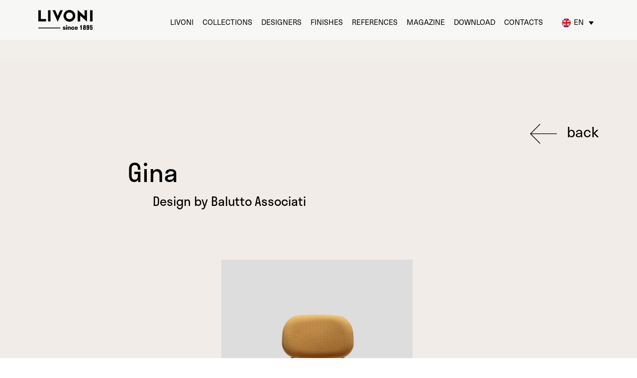

--- FILE ---
content_type: text/html; charset=UTF-8
request_url: https://www.livoni.it/en/products/gina/
body_size: 17025
content:
<!DOCTYPE html>
<html lang="en-US">
<head>

<meta charset="UTF-8">
<meta http-equiv="X-UA-Compatible" content="IE=edge">
<meta name="viewport"              content="width=device-width,initial-scale=1">
<meta name="description"           content="“Ogni nostro prodotto racconta il nostro modo di fare le cose: siamo affidabili e professionali per tradizione, innovativi per l’amore che nutriamo per il nostro lavoro e le materie prime che utilizziamo, perfezionisti per il desiderio di soddisfare completamente i nostri clienti, anche con modelli personalizzati.”">

<meta name="facebook-domain-verification" content="3tm2bpqc66d23z5ea04365cm9yzgrx" />

<title>Livoni  | Gina</title>

<link rel="stylesheet" href="https://use.typekit.net/xpx4dom.css">

<meta name='robots' content='max-image-preview:large' />
	<style>img:is([sizes="auto" i], [sizes^="auto," i]) { contain-intrinsic-size: 3000px 1500px }</style>
	<link rel="alternate" hreflang="it" href="https://www.livoni.it/prodotti/gina/" />
<link rel="alternate" hreflang="en" href="https://www.livoni.it/en/products/gina/" />
<link rel="alternate" hreflang="fr" href="https://www.livoni.it/fr/produits/gina/" />
<link rel="alternate" hreflang="ru" href="https://www.livoni.it/ru/продукция/gina/" />
<link rel="alternate" hreflang="x-default" href="https://www.livoni.it/prodotti/gina/" />

<!-- Google Tag Manager by PYS -->
    <script data-cfasync="false" data-pagespeed-no-defer>
	    window.dataLayerPYS = window.dataLayerPYS || [];
	</script>
<!-- End Google Tag Manager by PYS --><script type='application/javascript'  id='pys-version-script'>console.log('PixelYourSite Free version 11.1.4.2');</script>
<link rel='dns-prefetch' href='//www.googletagmanager.com' />
<style id='classic-theme-styles-inline-css' type='text/css'>
/*! This file is auto-generated */
.wp-block-button__link{color:#fff;background-color:#32373c;border-radius:9999px;box-shadow:none;text-decoration:none;padding:calc(.667em + 2px) calc(1.333em + 2px);font-size:1.125em}.wp-block-file__button{background:#32373c;color:#fff;text-decoration:none}
</style>
<style id='global-styles-inline-css' type='text/css'>
:root{--wp--preset--aspect-ratio--square: 1;--wp--preset--aspect-ratio--4-3: 4/3;--wp--preset--aspect-ratio--3-4: 3/4;--wp--preset--aspect-ratio--3-2: 3/2;--wp--preset--aspect-ratio--2-3: 2/3;--wp--preset--aspect-ratio--16-9: 16/9;--wp--preset--aspect-ratio--9-16: 9/16;--wp--preset--color--black: #000000;--wp--preset--color--cyan-bluish-gray: #abb8c3;--wp--preset--color--white: #ffffff;--wp--preset--color--pale-pink: #f78da7;--wp--preset--color--vivid-red: #cf2e2e;--wp--preset--color--luminous-vivid-orange: #ff6900;--wp--preset--color--luminous-vivid-amber: #fcb900;--wp--preset--color--light-green-cyan: #7bdcb5;--wp--preset--color--vivid-green-cyan: #00d084;--wp--preset--color--pale-cyan-blue: #8ed1fc;--wp--preset--color--vivid-cyan-blue: #0693e3;--wp--preset--color--vivid-purple: #9b51e0;--wp--preset--gradient--vivid-cyan-blue-to-vivid-purple: linear-gradient(135deg,rgba(6,147,227,1) 0%,rgb(155,81,224) 100%);--wp--preset--gradient--light-green-cyan-to-vivid-green-cyan: linear-gradient(135deg,rgb(122,220,180) 0%,rgb(0,208,130) 100%);--wp--preset--gradient--luminous-vivid-amber-to-luminous-vivid-orange: linear-gradient(135deg,rgba(252,185,0,1) 0%,rgba(255,105,0,1) 100%);--wp--preset--gradient--luminous-vivid-orange-to-vivid-red: linear-gradient(135deg,rgba(255,105,0,1) 0%,rgb(207,46,46) 100%);--wp--preset--gradient--very-light-gray-to-cyan-bluish-gray: linear-gradient(135deg,rgb(238,238,238) 0%,rgb(169,184,195) 100%);--wp--preset--gradient--cool-to-warm-spectrum: linear-gradient(135deg,rgb(74,234,220) 0%,rgb(151,120,209) 20%,rgb(207,42,186) 40%,rgb(238,44,130) 60%,rgb(251,105,98) 80%,rgb(254,248,76) 100%);--wp--preset--gradient--blush-light-purple: linear-gradient(135deg,rgb(255,206,236) 0%,rgb(152,150,240) 100%);--wp--preset--gradient--blush-bordeaux: linear-gradient(135deg,rgb(254,205,165) 0%,rgb(254,45,45) 50%,rgb(107,0,62) 100%);--wp--preset--gradient--luminous-dusk: linear-gradient(135deg,rgb(255,203,112) 0%,rgb(199,81,192) 50%,rgb(65,88,208) 100%);--wp--preset--gradient--pale-ocean: linear-gradient(135deg,rgb(255,245,203) 0%,rgb(182,227,212) 50%,rgb(51,167,181) 100%);--wp--preset--gradient--electric-grass: linear-gradient(135deg,rgb(202,248,128) 0%,rgb(113,206,126) 100%);--wp--preset--gradient--midnight: linear-gradient(135deg,rgb(2,3,129) 0%,rgb(40,116,252) 100%);--wp--preset--font-size--small: 13px;--wp--preset--font-size--medium: 20px;--wp--preset--font-size--large: 36px;--wp--preset--font-size--x-large: 42px;--wp--preset--spacing--20: 0.44rem;--wp--preset--spacing--30: 0.67rem;--wp--preset--spacing--40: 1rem;--wp--preset--spacing--50: 1.5rem;--wp--preset--spacing--60: 2.25rem;--wp--preset--spacing--70: 3.38rem;--wp--preset--spacing--80: 5.06rem;--wp--preset--shadow--natural: 6px 6px 9px rgba(0, 0, 0, 0.2);--wp--preset--shadow--deep: 12px 12px 50px rgba(0, 0, 0, 0.4);--wp--preset--shadow--sharp: 6px 6px 0px rgba(0, 0, 0, 0.2);--wp--preset--shadow--outlined: 6px 6px 0px -3px rgba(255, 255, 255, 1), 6px 6px rgba(0, 0, 0, 1);--wp--preset--shadow--crisp: 6px 6px 0px rgba(0, 0, 0, 1);}:where(.is-layout-flex){gap: 0.5em;}:where(.is-layout-grid){gap: 0.5em;}body .is-layout-flex{display: flex;}.is-layout-flex{flex-wrap: wrap;align-items: center;}.is-layout-flex > :is(*, div){margin: 0;}body .is-layout-grid{display: grid;}.is-layout-grid > :is(*, div){margin: 0;}:where(.wp-block-columns.is-layout-flex){gap: 2em;}:where(.wp-block-columns.is-layout-grid){gap: 2em;}:where(.wp-block-post-template.is-layout-flex){gap: 1.25em;}:where(.wp-block-post-template.is-layout-grid){gap: 1.25em;}.has-black-color{color: var(--wp--preset--color--black) !important;}.has-cyan-bluish-gray-color{color: var(--wp--preset--color--cyan-bluish-gray) !important;}.has-white-color{color: var(--wp--preset--color--white) !important;}.has-pale-pink-color{color: var(--wp--preset--color--pale-pink) !important;}.has-vivid-red-color{color: var(--wp--preset--color--vivid-red) !important;}.has-luminous-vivid-orange-color{color: var(--wp--preset--color--luminous-vivid-orange) !important;}.has-luminous-vivid-amber-color{color: var(--wp--preset--color--luminous-vivid-amber) !important;}.has-light-green-cyan-color{color: var(--wp--preset--color--light-green-cyan) !important;}.has-vivid-green-cyan-color{color: var(--wp--preset--color--vivid-green-cyan) !important;}.has-pale-cyan-blue-color{color: var(--wp--preset--color--pale-cyan-blue) !important;}.has-vivid-cyan-blue-color{color: var(--wp--preset--color--vivid-cyan-blue) !important;}.has-vivid-purple-color{color: var(--wp--preset--color--vivid-purple) !important;}.has-black-background-color{background-color: var(--wp--preset--color--black) !important;}.has-cyan-bluish-gray-background-color{background-color: var(--wp--preset--color--cyan-bluish-gray) !important;}.has-white-background-color{background-color: var(--wp--preset--color--white) !important;}.has-pale-pink-background-color{background-color: var(--wp--preset--color--pale-pink) !important;}.has-vivid-red-background-color{background-color: var(--wp--preset--color--vivid-red) !important;}.has-luminous-vivid-orange-background-color{background-color: var(--wp--preset--color--luminous-vivid-orange) !important;}.has-luminous-vivid-amber-background-color{background-color: var(--wp--preset--color--luminous-vivid-amber) !important;}.has-light-green-cyan-background-color{background-color: var(--wp--preset--color--light-green-cyan) !important;}.has-vivid-green-cyan-background-color{background-color: var(--wp--preset--color--vivid-green-cyan) !important;}.has-pale-cyan-blue-background-color{background-color: var(--wp--preset--color--pale-cyan-blue) !important;}.has-vivid-cyan-blue-background-color{background-color: var(--wp--preset--color--vivid-cyan-blue) !important;}.has-vivid-purple-background-color{background-color: var(--wp--preset--color--vivid-purple) !important;}.has-black-border-color{border-color: var(--wp--preset--color--black) !important;}.has-cyan-bluish-gray-border-color{border-color: var(--wp--preset--color--cyan-bluish-gray) !important;}.has-white-border-color{border-color: var(--wp--preset--color--white) !important;}.has-pale-pink-border-color{border-color: var(--wp--preset--color--pale-pink) !important;}.has-vivid-red-border-color{border-color: var(--wp--preset--color--vivid-red) !important;}.has-luminous-vivid-orange-border-color{border-color: var(--wp--preset--color--luminous-vivid-orange) !important;}.has-luminous-vivid-amber-border-color{border-color: var(--wp--preset--color--luminous-vivid-amber) !important;}.has-light-green-cyan-border-color{border-color: var(--wp--preset--color--light-green-cyan) !important;}.has-vivid-green-cyan-border-color{border-color: var(--wp--preset--color--vivid-green-cyan) !important;}.has-pale-cyan-blue-border-color{border-color: var(--wp--preset--color--pale-cyan-blue) !important;}.has-vivid-cyan-blue-border-color{border-color: var(--wp--preset--color--vivid-cyan-blue) !important;}.has-vivid-purple-border-color{border-color: var(--wp--preset--color--vivid-purple) !important;}.has-vivid-cyan-blue-to-vivid-purple-gradient-background{background: var(--wp--preset--gradient--vivid-cyan-blue-to-vivid-purple) !important;}.has-light-green-cyan-to-vivid-green-cyan-gradient-background{background: var(--wp--preset--gradient--light-green-cyan-to-vivid-green-cyan) !important;}.has-luminous-vivid-amber-to-luminous-vivid-orange-gradient-background{background: var(--wp--preset--gradient--luminous-vivid-amber-to-luminous-vivid-orange) !important;}.has-luminous-vivid-orange-to-vivid-red-gradient-background{background: var(--wp--preset--gradient--luminous-vivid-orange-to-vivid-red) !important;}.has-very-light-gray-to-cyan-bluish-gray-gradient-background{background: var(--wp--preset--gradient--very-light-gray-to-cyan-bluish-gray) !important;}.has-cool-to-warm-spectrum-gradient-background{background: var(--wp--preset--gradient--cool-to-warm-spectrum) !important;}.has-blush-light-purple-gradient-background{background: var(--wp--preset--gradient--blush-light-purple) !important;}.has-blush-bordeaux-gradient-background{background: var(--wp--preset--gradient--blush-bordeaux) !important;}.has-luminous-dusk-gradient-background{background: var(--wp--preset--gradient--luminous-dusk) !important;}.has-pale-ocean-gradient-background{background: var(--wp--preset--gradient--pale-ocean) !important;}.has-electric-grass-gradient-background{background: var(--wp--preset--gradient--electric-grass) !important;}.has-midnight-gradient-background{background: var(--wp--preset--gradient--midnight) !important;}.has-small-font-size{font-size: var(--wp--preset--font-size--small) !important;}.has-medium-font-size{font-size: var(--wp--preset--font-size--medium) !important;}.has-large-font-size{font-size: var(--wp--preset--font-size--large) !important;}.has-x-large-font-size{font-size: var(--wp--preset--font-size--x-large) !important;}
:where(.wp-block-post-template.is-layout-flex){gap: 1.25em;}:where(.wp-block-post-template.is-layout-grid){gap: 1.25em;}
:where(.wp-block-columns.is-layout-flex){gap: 2em;}:where(.wp-block-columns.is-layout-grid){gap: 2em;}
:root :where(.wp-block-pullquote){font-size: 1.5em;line-height: 1.6;}
</style>
<link rel='stylesheet' id='contact-form-7-css' href='https://www.livoni.it/cms/wp-content/plugins/contact-form-7/includes/css/styles.css?ver=6.1.4' type='text/css' media='all' />
<link rel='stylesheet' id='wpml-legacy-dropdown-click-0-css' href='https://www.livoni.it/cms/wp-content/plugins/sitepress-multilingual-cms/templates/language-switchers/legacy-dropdown-click/style.min.css?ver=1' type='text/css' media='all' />
<link rel='stylesheet' id='mainCss-css' href='https://www.livoni.it/cms/wp-content/themes/livoni/css/global.css?ver=8.4' type='text/css' media='all' />
<script type="text/javascript" id="wpml-cookie-js-extra">
/* <![CDATA[ */
var wpml_cookies = {"wp-wpml_current_language":{"value":"en","expires":1,"path":"\/"}};
var wpml_cookies = {"wp-wpml_current_language":{"value":"en","expires":1,"path":"\/"}};
/* ]]> */
</script>
<script type="text/javascript" src="https://www.livoni.it/cms/wp-content/plugins/sitepress-multilingual-cms/res/js/cookies/language-cookie.js?ver=486900" id="wpml-cookie-js" defer="defer" data-wp-strategy="defer"></script>
<script type="text/javascript" src="https://www.livoni.it/cms/wp-content/plugins/sitepress-multilingual-cms/templates/language-switchers/legacy-dropdown-click/script.min.js?ver=1" id="wpml-legacy-dropdown-click-0-js"></script>
<script type="text/javascript" id="jquery-core-js-extra">
/* <![CDATA[ */
var pysFacebookRest = {"restApiUrl":"https:\/\/www.livoni.it\/en\/wp-json\/pys-facebook\/v1\/event","debug":""};
/* ]]> */
</script>
<script type="text/javascript" src="https://www.livoni.it/cms/wp-includes/js/jquery/jquery.min.js?ver=3.7.1" id="jquery-core-js"></script>
<script type="text/javascript" src="https://www.livoni.it/cms/wp-includes/js/jquery/jquery-migrate.min.js?ver=3.4.1" id="jquery-migrate-js"></script>
<script type="text/javascript" src="https://www.livoni.it/cms/wp-content/plugins/pixelyoursite/dist/scripts/jquery.bind-first-0.2.3.min.js?ver=0.2.3" id="jquery-bind-first-js"></script>
<script type="text/javascript" src="https://www.livoni.it/cms/wp-content/plugins/pixelyoursite/dist/scripts/js.cookie-2.1.3.min.js?ver=2.1.3" id="js-cookie-pys-js"></script>
<script type="text/javascript" src="https://www.livoni.it/cms/wp-content/plugins/pixelyoursite/dist/scripts/tld.min.js?ver=2.3.1" id="js-tld-js"></script>
<script type="text/javascript" id="pys-js-extra">
/* <![CDATA[ */
var pysOptions = {"staticEvents":{"facebook":{"init_event":[{"delay":0,"type":"static","ajaxFire":false,"name":"PageView","pixelIds":["222781988983119"],"eventID":"eb27292d-4875-4996-859a-88bd2a2f257b","params":{"page_title":"Gina","post_type":"prodotti","post_id":15084,"plugin":"PixelYourSite","user_role":"guest","event_url":"www.livoni.it\/en\/products\/gina\/"},"e_id":"init_event","ids":[],"hasTimeWindow":false,"timeWindow":0,"woo_order":"","edd_order":""}]}},"dynamicEvents":[],"triggerEvents":[],"triggerEventTypes":[],"facebook":{"pixelIds":["222781988983119"],"advancedMatching":[],"advancedMatchingEnabled":true,"removeMetadata":false,"wooVariableAsSimple":false,"serverApiEnabled":true,"wooCRSendFromServer":false,"send_external_id":true,"enabled_medical":false,"do_not_track_medical_param":["event_url","post_title","page_title","landing_page","content_name","categories","category_name","tags"],"meta_ldu":false},"ga":{"trackingIds":["G-GQW7K7WB5L"],"commentEventEnabled":true,"downloadEnabled":true,"formEventEnabled":true,"crossDomainEnabled":false,"crossDomainAcceptIncoming":false,"crossDomainDomains":[],"isDebugEnabled":[],"serverContainerUrls":{"G-GQW7K7WB5L":{"enable_server_container":"","server_container_url":"","transport_url":""}},"additionalConfig":{"G-GQW7K7WB5L":{"first_party_collection":true}},"disableAdvertisingFeatures":false,"disableAdvertisingPersonalization":false,"wooVariableAsSimple":true,"custom_page_view_event":false},"debug":"","siteUrl":"https:\/\/www.livoni.it\/cms","ajaxUrl":"https:\/\/www.livoni.it\/cms\/wp-admin\/admin-ajax.php","ajax_event":"eca4ec44ed","enable_remove_download_url_param":"1","cookie_duration":"7","last_visit_duration":"60","enable_success_send_form":"","ajaxForServerEvent":"1","ajaxForServerStaticEvent":"1","useSendBeacon":"1","send_external_id":"1","external_id_expire":"180","track_cookie_for_subdomains":"1","google_consent_mode":"1","gdpr":{"ajax_enabled":false,"all_disabled_by_api":false,"facebook_disabled_by_api":false,"analytics_disabled_by_api":false,"google_ads_disabled_by_api":false,"pinterest_disabled_by_api":false,"bing_disabled_by_api":false,"reddit_disabled_by_api":false,"externalID_disabled_by_api":false,"facebook_prior_consent_enabled":true,"analytics_prior_consent_enabled":true,"google_ads_prior_consent_enabled":null,"pinterest_prior_consent_enabled":true,"bing_prior_consent_enabled":true,"cookiebot_integration_enabled":false,"cookiebot_facebook_consent_category":"marketing","cookiebot_analytics_consent_category":"statistics","cookiebot_tiktok_consent_category":"marketing","cookiebot_google_ads_consent_category":"marketing","cookiebot_pinterest_consent_category":"marketing","cookiebot_bing_consent_category":"marketing","consent_magic_integration_enabled":false,"real_cookie_banner_integration_enabled":false,"cookie_notice_integration_enabled":false,"cookie_law_info_integration_enabled":false,"analytics_storage":{"enabled":true,"value":"granted","filter":false},"ad_storage":{"enabled":true,"value":"granted","filter":false},"ad_user_data":{"enabled":true,"value":"granted","filter":false},"ad_personalization":{"enabled":true,"value":"granted","filter":false}},"cookie":{"disabled_all_cookie":false,"disabled_start_session_cookie":false,"disabled_advanced_form_data_cookie":false,"disabled_landing_page_cookie":false,"disabled_first_visit_cookie":false,"disabled_trafficsource_cookie":false,"disabled_utmTerms_cookie":false,"disabled_utmId_cookie":false},"tracking_analytics":{"TrafficSource":"direct","TrafficLanding":"undefined","TrafficUtms":[],"TrafficUtmsId":[]},"GATags":{"ga_datalayer_type":"default","ga_datalayer_name":"dataLayerPYS"},"woo":{"enabled":false},"edd":{"enabled":false},"cache_bypass":"1765322061"};
/* ]]> */
</script>
<script type="text/javascript" src="https://www.livoni.it/cms/wp-content/plugins/pixelyoursite/dist/scripts/public.js?ver=11.1.4.2" id="pys-js"></script>

<!-- Google tag (gtag.js) snippet added by Site Kit -->
<!-- Google Analytics snippet added by Site Kit -->
<script type="text/javascript" src="https://www.googletagmanager.com/gtag/js?id=GT-K463RHQ&l=dataLayerPYS" id="google_gtagjs-js" async></script>
<script type="text/javascript" id="google_gtagjs-js-after">
/* <![CDATA[ */
window.dataLayerPYS = window.dataLayerPYS || [];function gtag(){dataLayerPYS.push(arguments);}
gtag("set","linker",{"domains":["www.livoni.it"]});
gtag("js", new Date());
gtag("set", "developer_id.dZTNiMT", true);
gtag("config", "GT-K463RHQ");
 window._googlesitekit = window._googlesitekit || {}; window._googlesitekit.throttledEvents = []; window._googlesitekit.gtagEvent = (name, data) => { var key = JSON.stringify( { name, data } ); if ( !! window._googlesitekit.throttledEvents[ key ] ) { return; } window._googlesitekit.throttledEvents[ key ] = true; setTimeout( () => { delete window._googlesitekit.throttledEvents[ key ]; }, 5 ); gtag( "event", name, { ...data, event_source: "site-kit" } ); }; 
/* ]]> */
</script>
<link rel="https://api.w.org/" href="https://www.livoni.it/en/wp-json/" /><link rel="alternate" title="JSON" type="application/json" href="https://www.livoni.it/en/wp-json/wp/v2/prodotti/15084" /><link rel="EditURI" type="application/rsd+xml" title="RSD" href="https://www.livoni.it/cms/xmlrpc.php?rsd" />
<meta name="generator" content="WordPress 6.8.3" />
<link rel="canonical" href="https://www.livoni.it/en/products/gina/" />
<link rel='shortlink' href='https://www.livoni.it/en/?p=15084' />
<link rel="alternate" title="oEmbed (JSON)" type="application/json+oembed" href="https://www.livoni.it/en/wp-json/oembed/1.0/embed?url=https%3A%2F%2Fwww.livoni.it%2Fen%2Fproducts%2Fgina%2F" />
<link rel="alternate" title="oEmbed (XML)" type="text/xml+oembed" href="https://www.livoni.it/en/wp-json/oembed/1.0/embed?url=https%3A%2F%2Fwww.livoni.it%2Fen%2Fproducts%2Fgina%2F&#038;format=xml" />
<meta name="generator" content="WPML ver:4.8.6 stt:1,4,27,45;" />
<meta name="generator" content="Site Kit by Google 1.167.0" /><link rel="icon" href="https://www.livoni.it/cms/wp-content/uploads/cropped-livoni-thumb-32x32.jpg" sizes="32x32" />
<link rel="icon" href="https://www.livoni.it/cms/wp-content/uploads/cropped-livoni-thumb-192x192.jpg" sizes="192x192" />
<link rel="apple-touch-icon" href="https://www.livoni.it/cms/wp-content/uploads/cropped-livoni-thumb-180x180.jpg" />
<meta name="msapplication-TileImage" content="https://www.livoni.it/cms/wp-content/uploads/cropped-livoni-thumb-270x270.jpg" />
		<style type="text/css" id="wp-custom-css">
			@media only screen and (min-width: 1024px) {
	.pum-container.pum-responsive.pum-responsive-normal
	{
	width: unset;
	margin-left: 0;
	transform: translateX(-50%);
	left:50%;
	}
}
.aligncenter
{
	margin: auto;
}
.pum-theme-36967 .pum-container, .pum-theme-lightbox .pum-container
{
	border: none;
}
.pum-container.pum-responsive
{
	width: 93%;
}


@media only screen and (max-width: 1024px) {
	.home .front-carousel .item img {
		object-position: left;
	}
}


.dynamic_checkbox_wrapper p {
	display: none !important;
}		</style>
		<!-- Facebook Pixel Code -->
<!-- <script>
  !function(f,b,e,v,n,t,s)
  {if(f.fbq)return;n=f.fbq=function(){n.callMethod?
  n.callMethod.apply(n,arguments):n.queue.push(arguments)};
  if(!f._fbq)f._fbq=n;n.push=n;n.loaded=!0;n.version='2.0';
  n.queue=[];t=b.createElement(e);t.async=!0;
  t.src=v;s=b.getElementsByTagName(e)[0];
  s.parentNode.insertBefore(t,s)}(window, document,'script',
  'https://connect.facebook.net/en_US/fbevents.js');
  fbq('init', '222781988983119');
  fbq('track', 'PageView');
</script>
<noscript><img height="1" width="1" style="display:none"
  src="https://www.facebook.com/tr?id=222781988983119&ev=PageView&noscript=1"
/></noscript> -->
<!-- End Facebook Pixel Code -->
</head>
<body data-barba="wrapper">

	<!-- <div class="custom-lang-switcher desktop">
		<div class="wpml-ls-statics-shortcode_actions wpml-ls wpml-ls-legacy-list-horizontal">
			<ul>
									<li class="wpml-ls-slot-shortcode_actions wpml-ls-item wpml-ls-item-it wpml-ls-current-language wpml-ls-first-item wpml-ls-item-legacy-list-horizontal">
						<a href="https://www.livoni.it" class="wpml-ls-link prevent">
							<p>ita</p>
						</a>
					</li>
													<li class="wpml-ls-slot-shortcode_actions wpml-ls-item wpml-ls-item-it wpml-ls-current-language wpml-ls-first-item wpml-ls-item-legacy-list-horizontal">
						<a href="https://www.livoni.it/fr/" class="wpml-ls-link prevent">
							<p>fra</p>
						</a>
					</li>
													<li class="wpml-ls-slot-shortcode_actions wpml-ls-item wpml-ls-item-it wpml-ls-current-language wpml-ls-first-item wpml-ls-item-legacy-list-horizontal">
						<a href="https://www.livoni.it/ru/" class="wpml-ls-link prevent">
							<p>pус</p>
						</a>
					</li>
											</ul>
		</div>
	</div> -->

	<div id="custom-cursor"></div>
	<div id="next-owl"><svg xmlns="http://www.w3.org/2000/svg" width="109.106" height="26.314" viewBox="0 0 109.106 26.314">
  	<path id="Path_75911" data-name="Path 75911" d="M-218.523,569.2l-.1-.08v-.158h-.206l-25.24-19.3-5.517,5.218,18.414,14.078H-327.63v7.018h109V569.3Z" transform="translate(327.63 -549.667)" fill="#fff"/>
	</svg></div>

	<header class="">
		<a class="logo" href="https://www.livoni.it/en/">
				  		<img src="https://www.livoni.it/cms/wp-content/uploads/Logo-Livoni-Payoff-ai.png" srcset="https://www.livoni.it/cms/wp-content/uploads/Logo-Livoni-Payoff-ai.png 1920w, https://www.livoni.it/cms/wp-content/uploads/Logo-Livoni-Payoff-ai-480x176.png 480w, https://www.livoni.it/cms/wp-content/uploads/Logo-Livoni-Payoff-ai-1024x374.png 1024w, https://www.livoni.it/cms/wp-content/uploads/Logo-Livoni-Payoff-ai-320x117.png 320w, https://www.livoni.it/cms/wp-content/uploads/Logo-Livoni-Payoff-ai-768x281.png 768w, https://www.livoni.it/cms/wp-content/uploads/Logo-Livoni-Payoff-ai-1536x562.png 1536w, https://www.livoni.it/cms/wp-content/uploads/Logo-Livoni-Payoff-ai-1280x468.png 1280w" sizes="full" alt="">
		</a>

		<div class="wrap-menu" data-collections-url='[{"it":"https:\/\/www.livoni.it\/\/collezioni","en":"https:\/\/www.livoni.it\/en\/collections","fr":"https:\/\/www.livoni.it\/fr\/collections","ru":"https:\/\/www.livoni.it\/ru\/k\u043e\u043b\u043b\u0435\u043a\u0446\u0438\u0438"}]'>
			<ul id="menu-menu-en" class="menu"><li id="menu-item-22186" class="menu-item menu-item-type-post_type menu-item-object-page menu-item-22186"><a href="https://www.livoni.it/en/livoni/">Livoni</a></li>
<li id="menu-item-5027" class="l-hover menu-item menu-item-type-post_type_archive menu-item-object-collezioni menu-item-5027"><a href="https://www.livoni.it/en/collections/">Collections</a></li>
<li id="menu-item-5028" class="l-hover menu-item menu-item-type-post_type_archive menu-item-object-designer menu-item-5028"><a href="https://www.livoni.it/en/designers/">Designers</a></li>
<li id="menu-item-2359" class="l-hover menu-item menu-item-type-post_type menu-item-object-page menu-item-2359"><a href="https://www.livoni.it/en/finishes/">Finishes</a></li>
<li id="menu-item-5025" class="l-hover menu-item menu-item-type-post_type_archive menu-item-object-referenze menu-item-5025"><a href="https://www.livoni.it/en/references/">References</a></li>
<li id="menu-item-2360" class="l-hover menu-item menu-item-type-post_type menu-item-object-page current_page_parent menu-item-2360"><a href="https://www.livoni.it/en/magazine/">Magazine</a></li>
<li id="menu-item-17089" class="l-hover menu-item menu-item-type-post_type menu-item-object-page menu-item-17089"><a href="https://www.livoni.it/en/download/">Download</a></li>
<li id="menu-item-2361" class="l-hover menu-item menu-item-type-post_type menu-item-object-page menu-item-2361"><a href="https://www.livoni.it/en/contacts/">Contacts</a></li>
</ul>
<div class="wpml-ls-statics-shortcode_actions wpml-ls wpml-ls-legacy-dropdown-click js-wpml-ls-legacy-dropdown-click">
	<ul role="menu">

		<li class="wpml-ls-slot-shortcode_actions wpml-ls-item wpml-ls-item-en wpml-ls-current-language wpml-ls-item-legacy-dropdown-click" role="none">

			<a href="#" class="js-wpml-ls-item-toggle wpml-ls-item-toggle" role="menuitem" title="Switch to En">
                                                    <img
            class="wpml-ls-flag"
            src="https://www.livoni.it/cms/wp-content/plugins/sitepress-multilingual-cms/res/flags/en.png"
            alt=""
            width=18
            height=18
    /><span class="wpml-ls-native" role="menuitem">En</span></a>

			<ul class="js-wpml-ls-sub-menu wpml-ls-sub-menu" role="menu">
				
					<li class="wpml-ls-slot-shortcode_actions wpml-ls-item wpml-ls-item-it wpml-ls-first-item" role="none">
						<a href="https://www.livoni.it/prodotti/gina/" class="wpml-ls-link" role="menuitem" aria-label="Switch to It" title="Switch to It">
                                                                <img
            class="wpml-ls-flag"
            src="https://www.livoni.it/cms/wp-content/plugins/sitepress-multilingual-cms/res/flags/it.png"
            alt=""
            width=18
            height=18
    /><span class="wpml-ls-native" lang="it">It</span></a>
					</li>

				
					<li class="wpml-ls-slot-shortcode_actions wpml-ls-item wpml-ls-item-fr" role="none">
						<a href="https://www.livoni.it/fr/produits/gina/" class="wpml-ls-link" role="menuitem" aria-label="Switch to Fr" title="Switch to Fr">
                                                                <img
            class="wpml-ls-flag"
            src="https://www.livoni.it/cms/wp-content/plugins/sitepress-multilingual-cms/res/flags/fr.png"
            alt=""
            width=18
            height=18
    /><span class="wpml-ls-native" lang="fr">Fr</span></a>
					</li>

				
					<li class="wpml-ls-slot-shortcode_actions wpml-ls-item wpml-ls-item-ru wpml-ls-last-item" role="none">
						<a href="https://www.livoni.it/ru/продукция/gina/" class="wpml-ls-link" role="menuitem" aria-label="Switch to Ру" title="Switch to Ру">
                                                                <img
            class="wpml-ls-flag"
            src="https://www.livoni.it/cms/wp-content/plugins/sitepress-multilingual-cms/res/flags/ru.png"
            alt=""
            width=18
            height=18
    /><span class="wpml-ls-native" lang="ru">Ру</span></a>
					</li>

							</ul>

		</li>

	</ul>
</div>
		</div>

		<button class="menu-button"><span></span></button>
	</header>
	
	<!-- <div id="cover"><div></div></div> -->

	<!-- <header>
					<button id="b-collections">Collections</button>
			<button id="b-menu">Menu</button>
			</header> -->

	<!-- <div id="wrapper-collections">
	
		<div class="content">
									<button id="close-collections">Close</button>
							

			<div class="back-color"></div>
			<div class="categories-list">
					
				
				
									<h6>Categories</h6>
								
									<h2 class="collections-item"><a href="https://www.livoni.it/en/categories/armchairs/">Armchairs</a></h2>
									<h2 class="collections-item"><a href="https://www.livoni.it/en/categories/workspace/">Workspace</a></h2>
									<h2 class="collections-item"><a href="https://www.livoni.it/en/categories/sofas/">Sofas</a></h2>
									<h2 class="collections-item"><a href="https://www.livoni.it/en/categories/stackable/">Stackable</a></h2>
									<h2 class="collections-item"><a href="https://www.livoni.it/en/categories/lounge-en/">Lounge</a></h2>
									<h2 class="collections-item"><a href="https://www.livoni.it/en/categories/chairs/">Chairs</a></h2>
									<h2 class="collections-item"><a href="https://www.livoni.it/en/categories/stools/">Stools</a></h2>
									<h2 class="collections-item"><a href="https://www.livoni.it/en/categories/tables/">Tables</a></h2>
									<h2 class="collections-item"><a href="https://www.livoni.it/en/categories/outdoor-en/">Outdoor</a></h2>
									<h2 class="collections-item"><a href="https://www.livoni.it/en/categories/pouf-en/">Pouf</a></h2>
				
				
									<h6 class="collections-item"><a href="https://www.livoni.it/en/products/">See all products</a></h6>
							</div>
		
			
			<div class="collections-list">
				
				
				
									<h6>Collections</h6>
				
										
					<p class="collections-item"><a href="https://www.livoni.it/en/collections/aes/">Aes</a></p>							
										
					<p class="collections-item"><a href="https://www.livoni.it/en/collections/aisha/">Aisha</a></p>							
										
					<p class="collections-item"><a href="https://www.livoni.it/en/collections/amarcord/">Amarcord</a></p>							
										
					<p class="collections-item"><a href="https://www.livoni.it/en/collections/bio/">Bio</a></p>							
										
					<p class="collections-item"><a href="https://www.livoni.it/en/collections/birba/">Birba</a></p>							
										
					<p class="collections-item"><a href="https://www.livoni.it/en/collections/bison/">Bison</a></p>							
										
					<p class="collections-item"><a href="https://www.livoni.it/en/collections/bistrot/">Bistrot</a></p>							
										
					<p class="collections-item"><a href="https://www.livoni.it/en/collections/brenda/">Brenda</a></p>							
										
					<p class="collections-item"><a href="https://www.livoni.it/en/collections/bridge/">Bridge</a></p>							
										
					<p class="collections-item"><a href="https://www.livoni.it/en/collections/burano/">Burano</a></p>							
										
					<p class="collections-item"><a href="https://www.livoni.it/en/collections/cape/">Cape</a></p>							
										
					<p class="collections-item"><a href="https://www.livoni.it/en/collections/carlton/">Carlton</a></p>							
										
					<p class="collections-item"><a href="https://www.livoni.it/en/collections/caura/">Caura</a></p>							
										
					<p class="collections-item"><a href="https://www.livoni.it/en/collections/ciak/">Ciak</a></p>							
										
					<p class="collections-item"><a href="https://www.livoni.it/en/collections/club-24/">Club 24</a></p>							
										
					<p class="collections-item"><a href="https://www.livoni.it/en/collections/donna/">Donna</a></p>							
										
					<p class="collections-item"><a href="https://www.livoni.it/en/collections/dorothea/">Dorothea</a></p>							
										
					<p class="collections-item"><a href="https://www.livoni.it/en/collections/duna/">Duna</a></p>							
										
					<p class="collections-item"><a href="https://www.livoni.it/en/collections/e_clipse/">E_clipse</a></p>							
										
					<p class="collections-item"><a href="https://www.livoni.it/en/collections/frantz/">Frantz</a></p>							
										
					<p class="collections-item"><a href="https://www.livoni.it/en/collections/frida/">Frida</a></p>							
										
					<p class="collections-item"><a href="https://www.livoni.it/en/collections/fully/">Fully</a></p>							
										
					<p class="collections-item"><a href="https://www.livoni.it/en/collections/gap/">Gap</a></p>							
										
					<p class="collections-item"><a href="https://www.livoni.it/en/collections/gina/">Gina</a></p>							
										
					<p class="collections-item"><a href="https://www.livoni.it/en/collections/gioia/">Gioia</a></p>							
										
					<p class="collections-item"><a href="https://www.livoni.it/en/collections/giulia/">Giulia</a></p>							
										
					<p class="collections-item"><a href="https://www.livoni.it/en/collections/harlequin/">Harlequin</a></p>							
										
					<p class="collections-item"><a href="https://www.livoni.it/en/collections/ksenia/">Ksenia</a></p>							
										
					<p class="collections-item"><a href="https://www.livoni.it/en/collections/kyoto/">Kyoto</a></p>							
										
					<p class="collections-item"><a href="https://www.livoni.it/en/collections/linea/">Linea</a></p>							
										
					<p class="collections-item"><a href="https://www.livoni.it/en/collections/macao/">Macao</a></p>							
										
					<p class="collections-item"><a href="https://www.livoni.it/en/collections/mango/">Mango</a></p>							
										
					<p class="collections-item"><a href="https://www.livoni.it/en/collections/milano/">Milano</a></p>							
										
					<p class="collections-item"><a href="https://www.livoni.it/en/collections/moki/">Moki</a></p>							
										
					<p class="collections-item"><a href="https://www.livoni.it/en/collections/mokka/">Mokka</a></p>							
										
					<p class="collections-item"><a href="https://www.livoni.it/en/collections/mue/">Mue</a></p>							
										
					<p class="collections-item"><a href="https://www.livoni.it/en/collections/nantes/">Nantes</a></p>							
										
					<p class="collections-item"><a href="https://www.livoni.it/en/collections/nordik-oy/">Nordik Oy</a></p>							
										
					<p class="collections-item"><a href="https://www.livoni.it/en/collections/old-livoni/">Old Livoni</a></p>							
										
					<p class="collections-item"><a href="https://www.livoni.it/en/collections/perfecto/">Perfecto</a></p>							
										
					<p class="collections-item"><a href="https://www.livoni.it/en/collections/piuma/">Piuma</a></p>							
										
					<p class="collections-item"><a href="https://www.livoni.it/en/collections/pongo/">Pongo</a></p>							
										
					<p class="collections-item"><a href="https://www.livoni.it/en/collections/qu-be/">Qu.be</a></p>							
										
					<p class="collections-item"><a href="https://www.livoni.it/en/collections/rereke/">Rereke</a></p>							
										
					<p class="collections-item"><a href="https://www.livoni.it/en/collections/rialto/">Rialto</a></p>							
										
					<p class="collections-item"><a href="https://www.livoni.it/en/collections/ring/">Ring</a></p>							
										
					<p class="collections-item"><a href="https://www.livoni.it/en/collections/san-marco/">San Marco</a></p>							
										
					<p class="collections-item"><a href="https://www.livoni.it/en/collections/shee/">Shee</a></p>							
										
					<p class="collections-item"><a href="https://www.livoni.it/en/collections/sixtys/">Sixty's</a></p>							
										
					<p class="collections-item"><a href="https://www.livoni.it/en/collections/skala/">Skala</a></p>							
										
					<p class="collections-item"><a href="https://www.livoni.it/en/collections/soft/">Soft</a></p>							
										
					<p class="collections-item"><a href="https://www.livoni.it/en/collections/stealth/">Stealth</a></p>							
										
					<p class="collections-item"><a href="https://www.livoni.it/en/collections/string/">String</a></p>							
										
					<p class="collections-item"><a href="https://www.livoni.it/en/collections/tachi/">Tachi</a></p>							
										
					<p class="collections-item"><a href="https://www.livoni.it/en/collections/tasca/">Tasca</a></p>							
										
					<p class="collections-item"><a href="https://www.livoni.it/en/collections/techna/">Techna</a></p>							
										
					<p class="collections-item"><a href="https://www.livoni.it/en/collections/theo/">Theo</a></p>							
										
					<p class="collections-item"><a href="https://www.livoni.it/en/collections/tip-tap/">Tip Tap</a></p>							
										
					<p class="collections-item"><a href="https://www.livoni.it/en/collections/torii/">Torii</a></p>							
										
					<p class="collections-item"><a href="https://www.livoni.it/en/collections/tratur/">Tratur</a></p>							
										
					<p class="collections-item"><a href="https://www.livoni.it/en/collections/urban/">Urban</a></p>							
										
					<p class="collections-item"><a href="https://www.livoni.it/en/collections/yelly/">Yelly</a></p>							
								
									<h6 class="collections-item"><a href="https://www.livoni.it/en/collections/">See all collections</a></h6>
							
			</div>
		</div>
	</div> -->

	

	<div class="wrap-form3d mobile">
	 	<div class="table">
			<div class="cell">
				<div class="close">×</div>
									<h5>Request form for 3D drawings</h5>
				
				
<div class="wpcf7 no-js" id="wpcf7-f18465-o1" lang="en-US" dir="ltr" data-wpcf7-id="18465">
<div class="screen-reader-response"><p role="status" aria-live="polite" aria-atomic="true"></p> <ul></ul></div>
<form action="/en/products/gina/#wpcf7-f18465-o1" method="post" class="wpcf7-form init" aria-label="Contact form" novalidate="novalidate" data-status="init">
<fieldset class="hidden-fields-container"><input type="hidden" name="_wpcf7" value="18465" /><input type="hidden" name="_wpcf7_version" value="6.1.4" /><input type="hidden" name="_wpcf7_locale" value="en_US" /><input type="hidden" name="_wpcf7_unit_tag" value="wpcf7-f18465-o1" /><input type="hidden" name="_wpcf7_container_post" value="0" /><input type="hidden" name="_wpcf7_posted_data_hash" value="" /><input type="hidden" name="_wpcf7_recaptcha_response" value="" />
</fieldset>
<p><span class="wpcf7-form-control-wrap" data-name="your-nome"><input size="40" maxlength="400" class="wpcf7-form-control wpcf7-text wpcf7-validates-as-required" aria-required="true" aria-invalid="false" placeholder="name*" value="" type="text" name="your-nome" /></span>
</p>
<p class="right"><span class="wpcf7-form-control-wrap" data-name="your-cognome"><input size="40" maxlength="400" class="wpcf7-form-control wpcf7-text wpcf7-validates-as-required" aria-required="true" aria-invalid="false" placeholder="surname*" value="" type="text" name="your-cognome" /></span>
</p>
<p><span class="wpcf7-form-control-wrap" data-name="your-email"><input size="40" maxlength="400" class="wpcf7-form-control wpcf7-email wpcf7-validates-as-required wpcf7-text wpcf7-validates-as-email" aria-required="true" aria-invalid="false" placeholder="email*" value="" type="email" name="your-email" /></span>
</p>
<p class="right"><span class="wpcf7-form-control-wrap" data-name="your-professione"><select class="wpcf7-form-control wpcf7-select wpcf7-validates-as-required" aria-required="true" aria-invalid="false" name="your-professione"><option value="">profession*</option><option value="private customer">private customer</option><option value="interior designer">interior designer</option><option value="architect">architect</option><option value="distributor">distributor</option><option value="retailer">retailer</option><option value="journalist / blogger">journalist / blogger</option><option value="agent / representative">agent / representative</option><option value="other">other</option></select></span>
</p>
<p><span class="wpcf7-form-control-wrap" data-name="your-nazione"><select class="wpcf7-form-control wpcf7-select wpcf7-validates-as-required" aria-required="true" aria-invalid="false" name="your-nazione"><option value="">country*</option><option value="Afghanistan">Afghanistan</option><option value="Albania">Albania</option><option value="Algeria">Algeria</option><option value="American Samoa">American Samoa</option><option value="Andorra">Andorra</option><option value="Angola">Angola</option><option value="Anguilla">Anguilla</option><option value="Antarctica">Antarctica</option><option value="Antigua and Barbuda">Antigua and Barbuda</option><option value="Argentina">Argentina</option><option value="Armenia">Armenia</option><option value="Aruba">Aruba</option><option value="Australia">Australia</option><option value="Austria">Austria</option><option value="Azerbaijan">Azerbaijan</option><option value="Bahamas">Bahamas</option><option value="Bahrain">Bahrain</option><option value="Bangladesh">Bangladesh</option><option value="Barbados">Barbados</option><option value="Belarus">Belarus</option><option value="Belgium">Belgium</option><option value="Belize">Belize</option><option value="Benin">Benin</option><option value="Bermuda">Bermuda</option><option value="Bhutan">Bhutan</option><option value="Bolivia">Bolivia</option><option value="Bosnia and Herzegovina">Bosnia and Herzegovina</option><option value="Botswana">Botswana</option><option value="Bouvet Island">Bouvet Island</option><option value="Brazil">Brazil</option><option value="British Indian Ocean Territory">British Indian Ocean Territory</option><option value="Brunei Darussalam">Brunei Darussalam</option><option value="Bulgaria">Bulgaria</option><option value="Burkina Faso">Burkina Faso</option><option value="Burundi">Burundi</option><option value="Cambodia">Cambodia</option><option value="Cameroon">Cameroon</option><option value="Canada">Canada</option><option value="Cape Verde">Cape Verde</option><option value="Cayman Islands">Cayman Islands</option><option value="Central African Republic">Central African Republic</option><option value="Chad">Chad</option><option value="Chile">Chile</option><option value="China">China</option><option value="Christmas Island">Christmas Island</option><option value="Cocos Islands">Cocos Islands</option><option value="Colombia">Colombia</option><option value="Comoros">Comoros</option><option value="Congo">Congo</option><option value="Congo Democratic Republic of the">Congo Democratic Republic of the</option><option value="Cook Islands">Cook Islands</option><option value="Costa Rica">Costa Rica</option><option value="Cote d&#039;Ivoire">Cote d&#039;Ivoire</option><option value="Croatia">Croatia</option><option value="Cuba">Cuba</option><option value="Cyprus">Cyprus</option><option value="Czech Republic">Czech Republic</option><option value="Denmark">Denmark</option><option value="Djibouti">Djibouti</option><option value="Dominica">Dominica</option><option value="Dominican Republic">Dominican Republic</option><option value="Ecuador">Ecuador</option><option value="Egypt">Egypt</option><option value="El Salvador">El Salvador</option><option value="Equatorial Guinea">Equatorial Guinea</option><option value="Eritrea">Eritrea</option><option value="Estonia">Estonia</option><option value="Ethiopia">Ethiopia</option><option value="Falkland Islands">Falkland Islands</option><option value="Faroe Islands">Faroe Islands</option><option value="Fiji">Fiji</option><option value="Finland">Finland</option><option value="France">France</option><option value="French Guiana">French Guiana</option><option value="French Polynesia">French Polynesia</option><option value="Gabon">Gabon</option><option value="Gambia">Gambia</option><option value="Georgia">Georgia</option><option value="Germany">Germany</option><option value="Ghana">Ghana</option><option value="Gibraltar">Gibraltar</option><option value="Greece">Greece</option><option value="Greenland">Greenland</option><option value="Grenada">Grenada</option><option value="Guadeloupe">Guadeloupe</option><option value="Guam">Guam</option><option value="Guatemala">Guatemala</option><option value="Guinea">Guinea</option><option value="Guinea-Bissau">Guinea-Bissau</option><option value="Guyana">Guyana</option><option value="Haiti">Haiti</option><option value="Heard Island and McDonald Islands">Heard Island and McDonald Islands</option><option value="Honduras">Honduras</option><option value="Hong Kong">Hong Kong</option><option value="Hungary">Hungary</option><option value="Iceland">Iceland</option><option value="India">India</option><option value="Indonesia">Indonesia</option><option value="Iran">Iran</option><option value="Iraq">Iraq</option><option value="Ireland">Ireland</option><option value="Isle of Man">Isle of Man</option><option value="Israel">Israel</option><option value="Italy">Italy</option><option value="Jamaica">Jamaica</option><option value="Japan">Japan</option><option value="Jordan">Jordan</option><option value="Kazakhstan">Kazakhstan</option><option value="Kenya">Kenya</option><option value="Kiribati">Kiribati</option><option value="Kuwait">Kuwait</option><option value="Kyrgyzstan">Kyrgyzstan</option><option value="Laos">Laos</option><option value="Latvia">Latvia</option><option value="Lebanon">Lebanon</option><option value="Lesotho">Lesotho</option><option value="Liberia">Liberia</option><option value="Libya">Libya</option><option value="Liechtenstein">Liechtenstein</option><option value="Lithuania">Lithuania</option><option value="Luxembourg">Luxembourg</option><option value="Macao">Macao</option><option value="Madagascar">Madagascar</option><option value="Malawi">Malawi</option><option value="Malaysia">Malaysia</option><option value="Maldives">Maldives</option><option value="Mali">Mali</option><option value="Malta">Malta</option><option value="Marshall Islands">Marshall Islands</option><option value="Martinique">Martinique</option><option value="Mauritania">Mauritania</option><option value="Mauritius">Mauritius</option><option value="Mayotte">Mayotte</option><option value="Mexico">Mexico</option><option value="Micronesia">Micronesia</option><option value="Moldova">Moldova</option><option value="Monaco">Monaco</option><option value="Mongolia">Mongolia</option><option value="Montenegro">Montenegro</option><option value="Montserrat">Montserrat</option><option value="Morocco">Morocco</option><option value="Mozambique">Mozambique</option><option value="Myanmar">Myanmar</option><option value="Namibia">Namibia</option><option value="Nauru">Nauru</option><option value="Nepal">Nepal</option><option value="Netherlands">Netherlands</option><option value="Netherlands Antilles">Netherlands Antilles</option><option value="New Caledonia">New Caledonia</option><option value="New Zealand">New Zealand</option><option value="Nicaragua">Nicaragua</option><option value="Niger">Niger</option><option value="Nigeria">Nigeria</option><option value="Norfolk Island">Norfolk Island</option><option value="North Korea">North Korea</option><option value="Norway">Norway</option><option value="Oman">Oman</option><option value="Pakistan">Pakistan</option><option value="Palau">Palau</option><option value="Palestinian Territory">Palestinian Territory</option><option value="Panama">Panama</option><option value="Papua New Guinea">Papua New Guinea</option><option value="Paraguay">Paraguay</option><option value="Peru">Peru</option><option value="Philippines">Philippines</option><option value="Pitcairn">Pitcairn</option><option value="Poland">Poland</option><option value="Portugal">Portugal</option><option value="Puerto Rico">Puerto Rico</option><option value="Qatar">Qatar</option><option value="Romania">Romania</option><option value="Russian Federation">Russian Federation</option><option value="Rwanda">Rwanda</option><option value="Saint Helena">Saint Helena</option><option value="Saint Kitts and Nevis">Saint Kitts and Nevis</option><option value="Saint Lucia">Saint Lucia</option><option value="Saint Pierre and Miquelon">Saint Pierre and Miquelon</option><option value="Saint Vincent and the Grenadines">Saint Vincent and the Grenadines</option><option value="Samoa">Samoa</option><option value="San Marino">San Marino</option><option value="Sao Tome and Principe">Sao Tome and Principe</option><option value="Saudi Arabia">Saudi Arabia</option><option value="Senegal">Senegal</option><option value="Serbia">Serbia</option><option value="Seychelles">Seychelles</option><option value="Sierra Leone">Sierra Leone</option><option value="Singapore">Singapore</option><option value="Slovakia">Slovakia</option><option value="Slovenia">Slovenia</option><option value="Solomon Islands">Solomon Islands</option><option value="Somalia">Somalia</option><option value="South Africa">South Africa</option><option value="South Georgia">South Georgia</option><option value="South Korea">South Korea</option><option value="Spain">Spain</option><option value="Sri Lanka">Sri Lanka</option><option value="Sudan">Sudan</option><option value="Suriname">Suriname</option><option value="Svalbard and Jan Mayen">Svalbard and Jan Mayen</option><option value="Swaziland">Swaziland</option><option value="Sweden">Sweden</option><option value="Switzerland">Switzerland</option><option value="Syrian Arab Republic">Syrian Arab Republic</option><option value="Taiwan">Taiwan</option><option value="Tajikistan">Tajikistan</option><option value="Tanzania">Tanzania</option><option value="Thailand">Thailand</option><option value="The Former Yugoslav Republic of Macedonia">The Former Yugoslav Republic of Macedonia</option><option value="Timor-Leste">Timor-Leste</option><option value="Togo">Togo</option><option value="Tokelau">Tokelau</option><option value="Tonga">Tonga</option><option value="Trinidad and Tobago">Trinidad and Tobago</option><option value="Tunisia">Tunisia</option><option value="Turkey">Turkey</option><option value="Turkmenistan">Turkmenistan</option><option value="Tuvalu">Tuvalu</option><option value="Uganda">Uganda</option><option value="Ukraine">Ukraine</option><option value="United Arab Emirates">United Arab Emirates</option><option value="United Kingdom">United Kingdom</option><option value="United States">United States</option><option value="United States Minor Outlying Islands">United States Minor Outlying Islands</option><option value="Uruguay">Uruguay</option><option value="Uzbekistan">Uzbekistan</option><option value="Vanuatu">Vanuatu</option><option value="Vatican City">Vatican City</option><option value="Venezuela">Venezuela</option><option value="Vietnam">Vietnam</option><option value="Virgin Islands British">Virgin Islands British</option><option value="Virgin Islands U.S.">Virgin Islands U.S.</option><option value="Wallis and Futuna">Wallis and Futuna</option><option value="Western Sahara">Western Sahara</option><option value="Yemen">Yemen</option><option value="Zambia">Zambia</option><option value="Zimbabwe">Zimbabwe</option></select></span>
</p>
<p class="right"><span class="wpcf7-form-control-wrap" data-name="your-telefono"><input size="40" maxlength="400" class="wpcf7-form-control wpcf7-text wpcf7-validates-as-required" aria-required="true" aria-invalid="false" placeholder="phone*" value="" type="text" name="your-telefono" /></span>
</p>
<input class="wpcf7-form-control wpcf7-hidden" value="gina" type="hidden" name="your-3dmodel" />
<div class="clear">
</div>
<p class="long"><span class="wpcf7-form-control-wrap" data-name="your-message"><textarea cols="40" rows="10" maxlength="2000" class="wpcf7-form-control wpcf7-textarea" aria-invalid="false" placeholder="message" name="your-message"></textarea></span>
</p>
<h6 id="my-accept" class="label-not-check"><span class="wpcf7-form-control-wrap" data-name="checkbox-privacy"><span class="wpcf7-form-control wpcf7-checkbox wpcf7-validates-as-required"><span class="wpcf7-list-item first last"><input type="checkbox" name="checkbox-privacy[]" value="I read and accept Information notice*" /><span class="wpcf7-list-item-label">I read and accept Information notice*</span></span></span></span>
</h6>
<h6><span class="wpcf7-form-control-wrap" data-name="checkbox-newsletter"><span class="wpcf7-form-control wpcf7-checkbox"><span class="wpcf7-list-item first last"><input type="checkbox" name="checkbox-newsletter[]" value="Receive your newsletter and information material regarding your projects" checked="checked" /><span class="wpcf7-list-item-label">Receive your newsletter and information material regarding your projects</span></span></span></span>
</h6>
<p class="google-captcha">This site is protected by reCAPTCHA and the Google <a href="https://policies.google.com/privacy">Privacy Policy</a> and <a href="https://policies.google.com/terms">Terms of Service</a> apply.
</p>
<h4><input class="wpcf7-form-control wpcf7-submit has-spinner" type="submit" value="send" />
</h4><div class="wpcf7-response-output" aria-hidden="true"></div>
</form>
</div>

			</div>
		</div>
	</div>

	<!-- popup -->
	<!-- <div class="bg-shadow"></div>
	<div id="popup">
		<img src="https://www.livoni.it/cms/wp-content/uploads/catalogo-2022.jpg" alt="">
		<p>
							Fill out the form on the contact page, <br>
				and download our new catalogue 2022!
			
		</p>
		<div class="buttons_wrapper">
									<a class="download" href="https://www.livoni.it/en/contacts/#contattaci">
						download catalogue
					</a>
						</div>
		<div class="x_close_popup">&#10006;</div>

		<style>
			#popup{
				display: flex;
				opacity: 0;
				flex-direction: column;
				align-items: center;
				position: fixed;
				top: 50%;
				left: 50%;
				transform: translate(-50%, -50%);
				text-align: center;
				z-index: 999999999999;
				background-color: #fff;
				padding: 1.25rem;
				-webkit-transition: opacity 0.25s;
				-moz-transition: opacity 0.25s;
				-o-transition: opacity 0.25s;
				transition: opacity 0.25s;
				border-radius: .15rem;
			}
			#popup img {
				width: 12rem;
				max-width: 80vw;
				margin-bottom: .5rem;
				object-fit: contain;
			}
			.x_close_popup {
				display: flex;
				align-items: center;
				justify-content: center;
				font-family: sans-serif;
				font-size: 22.5px;
				width: 40px;
				height: 40px;
				line-height: 0px;
				color: #000;
				position: absolute;
				top: 0;
				right: 0; 
				border-radius: 0 .15rem 0 0;
				cursor: pointer;
			}
			#popup a {
				color: blue;
				text-decoration: underline;
			}
			.bg-shadow {
				opacity: 0;
				height: 100vh;
				width: 100vw;
				background-color: #000;
				z-index: 999999999;
				position: fixed;
				top: 0;
				left: 0;
				-webkit-transition: opacity 0.25s;
				-moz-transition: opacity 0.25s;
				-o-transition: opacity 0.25s;
				transition: opacity 0.25s;
			}
			#popup.show{
				opacity: 1;
			}
			.bg-shadow.show{
				opacity: .6;
			}
			.buttons_wrapper a {
				display: inline-block;
				margin: 0 .5rem;
				margin-top: .5rem;
				text-transform: uppercase;
				font-size: .7rem;
			}
		</style>
		<script>
			window.addEventListener('load', function() {
				// show popup on load
				const bgPopup = document.querySelector('.bg-shadow');
				const popup = document.querySelector('#popup');
				const videoHome = document.querySelector('#home-video-hero video');

				// dont show popup on same session
				console.log(sessionStorage.getItem('shown-modal'));
				if (sessionStorage.getItem('shown-modal') == null){
					bgPopup.classList.add('show');
					popup.classList.add('show');
					// stop video home
					if (videoHome)
						videoHome.pause();
				} else {
					closePopup();
				}

				// hide popup on click x or out
				const closePopupIcon = document.querySelector('.x_close_popup');
				closePopupIcon.addEventListener('click', closePopup);
				bgPopup.addEventListener('click', closePopup);
				function closePopup() {
					bgPopup.style.display = 'none';
					popup.style.display = 'none';
					if (videoHome)
						videoHome.play();
					sessionStorage.setItem('shown-modal', 'true');
				}

				// dont show popup again in session after cta click
				const popupCTA = document.querySelector('#popup .download');
				popupCTA.addEventListener('click', ()=>{
					closePopup();
				});
			});
		</script>
	</div> -->
	<!-- end popup -->



	<div id="wrapper-container" class="wp-singular prodotti-template-default single single-prodotti postid-15084 wp-theme-livoni light" data-barba="container">


		
		<div class="filters_wrapper ">

			<div class="intro" id="intro-collezioni">
									<h3>Collections</h3>
					<!-- <p>A wide collection of chairs, stools, armchairs and small wood components that not only meet the aesthetic demands of architects, but also ensure the best comfort experience. They find their place and fit very well in collective areas, as well as exclusive spaces.</p>					 -->
								
			</div>

			<div id="filters">
				<div class="wrap-filters">
					<div id="search-prodotti">
						<form role="search" method="get" id="searchform" class="searchform" action="https://www.livoni.it/en/">
				<div>
					<label class="screen-reader-text" for="s">Search for:</label>
					<input type="text" value="" name="s" id="s" />
					<input type="submit" id="searchsubmit" value="Search" />
				</div>
			</form>					</div>
																		<h6 class="neue">Filter products</h6>
											
					<div class="wrap-terms">
													<h5 class=" l-hover">
								<svg id="Layer_1" data-name="Layer 1" xmlns="http://www.w3.org/2000/svg" width="14.3" height="14.3" viewBox="0 0 14.3 14.3">
									<g id="Group_73032" data-name="Group 73032">
										<g id="Group_73031" data-name="Group 73031">
											<line id="Line_236" data-name="Line 236" x1=".35" y1=".35" x2="13.95" y2="13.95" style="fill: none; stroke: #383838;"/>
											<line id="Line_237" data-name="Line 237" x1="13.95" y1=".35" x2=".35" y2="13.95" style="fill: none; stroke: #383838;"/>
										</g>
									</g>
								</svg>
								<a class="" data-filter-slug="chairs" href="#">chairs</a>
								<!-- <svg xmlns="http://www.w3.org/2000/svg" width="23.209" height="16.069" viewBox="0 0 23.209 16.069">
									<path id="Path_75935" data-name="Path 75935" d="M9166.351-1378.5l7.848,7.847,13.947-13.948" transform="translate(-9165.644 1385.303)" fill="none" stroke="#fff" stroke-width="2"/>
								</svg> -->
							</h5>
													<h5 class=" l-hover">
								<svg id="Layer_1" data-name="Layer 1" xmlns="http://www.w3.org/2000/svg" width="14.3" height="14.3" viewBox="0 0 14.3 14.3">
									<g id="Group_73032" data-name="Group 73032">
										<g id="Group_73031" data-name="Group 73031">
											<line id="Line_236" data-name="Line 236" x1=".35" y1=".35" x2="13.95" y2="13.95" style="fill: none; stroke: #383838;"/>
											<line id="Line_237" data-name="Line 237" x1="13.95" y1=".35" x2=".35" y2="13.95" style="fill: none; stroke: #383838;"/>
										</g>
									</g>
								</svg>
								<a class="" data-filter-slug="armchairs" href="#">armchairs</a>
								<!-- <svg xmlns="http://www.w3.org/2000/svg" width="23.209" height="16.069" viewBox="0 0 23.209 16.069">
									<path id="Path_75935" data-name="Path 75935" d="M9166.351-1378.5l7.848,7.847,13.947-13.948" transform="translate(-9165.644 1385.303)" fill="none" stroke="#fff" stroke-width="2"/>
								</svg> -->
							</h5>
													<h5 class=" l-hover">
								<svg id="Layer_1" data-name="Layer 1" xmlns="http://www.w3.org/2000/svg" width="14.3" height="14.3" viewBox="0 0 14.3 14.3">
									<g id="Group_73032" data-name="Group 73032">
										<g id="Group_73031" data-name="Group 73031">
											<line id="Line_236" data-name="Line 236" x1=".35" y1=".35" x2="13.95" y2="13.95" style="fill: none; stroke: #383838;"/>
											<line id="Line_237" data-name="Line 237" x1="13.95" y1=".35" x2=".35" y2="13.95" style="fill: none; stroke: #383838;"/>
										</g>
									</g>
								</svg>
								<a class="" data-filter-slug="stools" href="#">stools</a>
								<!-- <svg xmlns="http://www.w3.org/2000/svg" width="23.209" height="16.069" viewBox="0 0 23.209 16.069">
									<path id="Path_75935" data-name="Path 75935" d="M9166.351-1378.5l7.848,7.847,13.947-13.948" transform="translate(-9165.644 1385.303)" fill="none" stroke="#fff" stroke-width="2"/>
								</svg> -->
							</h5>
													<h5 class=" l-hover">
								<svg id="Layer_1" data-name="Layer 1" xmlns="http://www.w3.org/2000/svg" width="14.3" height="14.3" viewBox="0 0 14.3 14.3">
									<g id="Group_73032" data-name="Group 73032">
										<g id="Group_73031" data-name="Group 73031">
											<line id="Line_236" data-name="Line 236" x1=".35" y1=".35" x2="13.95" y2="13.95" style="fill: none; stroke: #383838;"/>
											<line id="Line_237" data-name="Line 237" x1="13.95" y1=".35" x2=".35" y2="13.95" style="fill: none; stroke: #383838;"/>
										</g>
									</g>
								</svg>
								<a class="" data-filter-slug="lounge-en" href="#">lounge</a>
								<!-- <svg xmlns="http://www.w3.org/2000/svg" width="23.209" height="16.069" viewBox="0 0 23.209 16.069">
									<path id="Path_75935" data-name="Path 75935" d="M9166.351-1378.5l7.848,7.847,13.947-13.948" transform="translate(-9165.644 1385.303)" fill="none" stroke="#fff" stroke-width="2"/>
								</svg> -->
							</h5>
													<h5 class=" l-hover">
								<svg id="Layer_1" data-name="Layer 1" xmlns="http://www.w3.org/2000/svg" width="14.3" height="14.3" viewBox="0 0 14.3 14.3">
									<g id="Group_73032" data-name="Group 73032">
										<g id="Group_73031" data-name="Group 73031">
											<line id="Line_236" data-name="Line 236" x1=".35" y1=".35" x2="13.95" y2="13.95" style="fill: none; stroke: #383838;"/>
											<line id="Line_237" data-name="Line 237" x1="13.95" y1=".35" x2=".35" y2="13.95" style="fill: none; stroke: #383838;"/>
										</g>
									</g>
								</svg>
								<a class="" data-filter-slug="sofas" href="#">sofas</a>
								<!-- <svg xmlns="http://www.w3.org/2000/svg" width="23.209" height="16.069" viewBox="0 0 23.209 16.069">
									<path id="Path_75935" data-name="Path 75935" d="M9166.351-1378.5l7.848,7.847,13.947-13.948" transform="translate(-9165.644 1385.303)" fill="none" stroke="#fff" stroke-width="2"/>
								</svg> -->
							</h5>
													<h5 class=" l-hover">
								<svg id="Layer_1" data-name="Layer 1" xmlns="http://www.w3.org/2000/svg" width="14.3" height="14.3" viewBox="0 0 14.3 14.3">
									<g id="Group_73032" data-name="Group 73032">
										<g id="Group_73031" data-name="Group 73031">
											<line id="Line_236" data-name="Line 236" x1=".35" y1=".35" x2="13.95" y2="13.95" style="fill: none; stroke: #383838;"/>
											<line id="Line_237" data-name="Line 237" x1="13.95" y1=".35" x2=".35" y2="13.95" style="fill: none; stroke: #383838;"/>
										</g>
									</g>
								</svg>
								<a class="" data-filter-slug="pouf-en" href="#">pouf</a>
								<!-- <svg xmlns="http://www.w3.org/2000/svg" width="23.209" height="16.069" viewBox="0 0 23.209 16.069">
									<path id="Path_75935" data-name="Path 75935" d="M9166.351-1378.5l7.848,7.847,13.947-13.948" transform="translate(-9165.644 1385.303)" fill="none" stroke="#fff" stroke-width="2"/>
								</svg> -->
							</h5>
													<h5 class=" l-hover">
								<svg id="Layer_1" data-name="Layer 1" xmlns="http://www.w3.org/2000/svg" width="14.3" height="14.3" viewBox="0 0 14.3 14.3">
									<g id="Group_73032" data-name="Group 73032">
										<g id="Group_73031" data-name="Group 73031">
											<line id="Line_236" data-name="Line 236" x1=".35" y1=".35" x2="13.95" y2="13.95" style="fill: none; stroke: #383838;"/>
											<line id="Line_237" data-name="Line 237" x1="13.95" y1=".35" x2=".35" y2="13.95" style="fill: none; stroke: #383838;"/>
										</g>
									</g>
								</svg>
								<a class="" data-filter-slug="tables" href="#">tables</a>
								<!-- <svg xmlns="http://www.w3.org/2000/svg" width="23.209" height="16.069" viewBox="0 0 23.209 16.069">
									<path id="Path_75935" data-name="Path 75935" d="M9166.351-1378.5l7.848,7.847,13.947-13.948" transform="translate(-9165.644 1385.303)" fill="none" stroke="#fff" stroke-width="2"/>
								</svg> -->
							</h5>
													<h5 class=" l-hover">
								<svg id="Layer_1" data-name="Layer 1" xmlns="http://www.w3.org/2000/svg" width="14.3" height="14.3" viewBox="0 0 14.3 14.3">
									<g id="Group_73032" data-name="Group 73032">
										<g id="Group_73031" data-name="Group 73031">
											<line id="Line_236" data-name="Line 236" x1=".35" y1=".35" x2="13.95" y2="13.95" style="fill: none; stroke: #383838;"/>
											<line id="Line_237" data-name="Line 237" x1="13.95" y1=".35" x2=".35" y2="13.95" style="fill: none; stroke: #383838;"/>
										</g>
									</g>
								</svg>
								<a class="" data-filter-slug="stackable" href="#">stackable</a>
								<!-- <svg xmlns="http://www.w3.org/2000/svg" width="23.209" height="16.069" viewBox="0 0 23.209 16.069">
									<path id="Path_75935" data-name="Path 75935" d="M9166.351-1378.5l7.848,7.847,13.947-13.948" transform="translate(-9165.644 1385.303)" fill="none" stroke="#fff" stroke-width="2"/>
								</svg> -->
							</h5>
													<h5 class=" l-hover">
								<svg id="Layer_1" data-name="Layer 1" xmlns="http://www.w3.org/2000/svg" width="14.3" height="14.3" viewBox="0 0 14.3 14.3">
									<g id="Group_73032" data-name="Group 73032">
										<g id="Group_73031" data-name="Group 73031">
											<line id="Line_236" data-name="Line 236" x1=".35" y1=".35" x2="13.95" y2="13.95" style="fill: none; stroke: #383838;"/>
											<line id="Line_237" data-name="Line 237" x1="13.95" y1=".35" x2=".35" y2="13.95" style="fill: none; stroke: #383838;"/>
										</g>
									</g>
								</svg>
								<a class="" data-filter-slug="workspace" href="#">workspace</a>
								<!-- <svg xmlns="http://www.w3.org/2000/svg" width="23.209" height="16.069" viewBox="0 0 23.209 16.069">
									<path id="Path_75935" data-name="Path 75935" d="M9166.351-1378.5l7.848,7.847,13.947-13.948" transform="translate(-9165.644 1385.303)" fill="none" stroke="#fff" stroke-width="2"/>
								</svg> -->
							</h5>
													<h5 class=" l-hover">
								<svg id="Layer_1" data-name="Layer 1" xmlns="http://www.w3.org/2000/svg" width="14.3" height="14.3" viewBox="0 0 14.3 14.3">
									<g id="Group_73032" data-name="Group 73032">
										<g id="Group_73031" data-name="Group 73031">
											<line id="Line_236" data-name="Line 236" x1=".35" y1=".35" x2="13.95" y2="13.95" style="fill: none; stroke: #383838;"/>
											<line id="Line_237" data-name="Line 237" x1="13.95" y1=".35" x2=".35" y2="13.95" style="fill: none; stroke: #383838;"/>
										</g>
									</g>
								</svg>
								<a class="" data-filter-slug="outdoor-en" href="#">outdoor</a>
								<!-- <svg xmlns="http://www.w3.org/2000/svg" width="23.209" height="16.069" viewBox="0 0 23.209 16.069">
									<path id="Path_75935" data-name="Path 75935" d="M9166.351-1378.5l7.848,7.847,13.947-13.948" transform="translate(-9165.644 1385.303)" fill="none" stroke="#fff" stroke-width="2"/>
								</svg> -->
							</h5>
											</div>
				</div>
									<button id="filter-button"><div class="deco"><span></span><span></span><span></span></div><span class="t">FILTER</span></button>
								
			</div>

		</div>

	<div id="wrapper-container-mobile-prodotti" class="wp-singular prodotti-template-default single single-prodotti postid-15084 wp-theme-livoni light" data-barba="container">
		
	<section class="light">
		
		<div class="content">
			<h3 class="back-link">
				<a href="">
					<svg xmlns="http://www.w3.org/2000/svg" width="77.937" height="57.22" viewBox="0 0 77.937 57.22">
					  <g id="Group_72922" data-name="Group 72922" transform="translate(-19730.666 2355.619)">
						<line id="Line_112" data-name="Line 112" x1="76.37" transform="translate(19732.232 -2327.243)" fill="none" stroke="#000" stroke-width="2"/>
						<path id="Path_75955" data-name="Path 75955" d="M19606.086-2399.372l-27.9,27.9,27.9,27.9" transform="translate(153.898 44.459)" fill="none" stroke="#000" stroke-width="2"/>
					  </g>
					</svg>
											back
									</a>
			</h3>

			<div class="title">
	  			<h1>gina</h1>
	  												<h5>Design by Balutto Associati</h5>
					  		</div>

	  				  <img class="main-img" src="https://www.livoni.it/cms/wp-content/uploads/LIVONI_9959_GINA-sito.jpg" srcset="https://www.livoni.it/cms/wp-content/uploads/LIVONI_9959_GINA-sito.jpg 853w, https://www.livoni.it/cms/wp-content/uploads/LIVONI_9959_GINA-sito-480x720.jpg 480w, https://www.livoni.it/cms/wp-content/uploads/LIVONI_9959_GINA-sito-320x480.jpg 320w, https://www.livoni.it/cms/wp-content/uploads/LIVONI_9959_GINA-sito-768x1152.jpg 768w" sizes="(max-width: 799px) 60vw, 30vw" alt="">

			<div class="description">
				
<p>Original design, swedish taste. A unique chair that embodies the “Made in Italy” concept.</p>



<p>Thanks to its rounded shapes, this model appears as an elegant and cozy chair that offers a warm and comfy place to take a rest.</p>
			</div>

							<div class="wrap-carousel">
					<div class="owl-carousel product">
																											<div class="item">
																		<img src="https://www.livoni.it/cms/wp-content/uploads/LIVONI_9947_web-e1721122734237.jpg" srcset="" sizes="(max-width: 599px) 44vw, calc(80vw/3)" alt="">
									<!--  -->
								</div>
															<div class="item">
																		<img src="https://www.livoni.it/cms/wp-content/uploads/LIVONI_9957_GINA.jpg" srcset="https://www.livoni.it/cms/wp-content/uploads/LIVONI_9957_GINA.jpg 821w, https://www.livoni.it/cms/wp-content/uploads/LIVONI_9957_GINA-480x748.jpg 480w, https://www.livoni.it/cms/wp-content/uploads/LIVONI_9957_GINA-320x499.jpg 320w, https://www.livoni.it/cms/wp-content/uploads/LIVONI_9957_GINA-768x1197.jpg 768w" sizes="(max-width: 599px) 44vw, calc(80vw/3)" alt="">
									<!--  -->
								</div>
															<div class="item">
																		<img src="https://www.livoni.it/cms/wp-content/uploads/LIVONI_9964_GINA.jpg" srcset="https://www.livoni.it/cms/wp-content/uploads/LIVONI_9964_GINA.jpg 853w, https://www.livoni.it/cms/wp-content/uploads/LIVONI_9964_GINA-480x720.jpg 480w, https://www.livoni.it/cms/wp-content/uploads/LIVONI_9964_GINA-320x480.jpg 320w, https://www.livoni.it/cms/wp-content/uploads/LIVONI_9964_GINA-768x1152.jpg 768w" sizes="(max-width: 599px) 44vw, calc(80vw/3)" alt="">
									<!--  -->
								</div>
															<div class="item">
																		<img src="https://www.livoni.it/cms/wp-content/uploads/LIVONI_9959_GINA.jpg" srcset="https://www.livoni.it/cms/wp-content/uploads/LIVONI_9959_GINA.jpg 853w, https://www.livoni.it/cms/wp-content/uploads/LIVONI_9959_GINA-480x720.jpg 480w, https://www.livoni.it/cms/wp-content/uploads/LIVONI_9959_GINA-320x480.jpg 320w, https://www.livoni.it/cms/wp-content/uploads/LIVONI_9959_GINA-768x1152.jpg 768w" sizes="(max-width: 599px) 44vw, calc(80vw/3)" alt="">
									<!--  -->
								</div>
																		</div>
				</div>
			
			<div class="tech-data">
										<div class="table">
							<div class="cell img-cell">
													  		<img src="https://www.livoni.it/cms/wp-content/uploads/LIVONI_9960__gina-sito.jpg" srcset="https://www.livoni.it/cms/wp-content/uploads/LIVONI_9960__gina-sito.jpg 853w, https://www.livoni.it/cms/wp-content/uploads/LIVONI_9960__gina-sito-480x720.jpg 480w, https://www.livoni.it/cms/wp-content/uploads/LIVONI_9960__gina-sito-320x480.jpg 320w, https://www.livoni.it/cms/wp-content/uploads/LIVONI_9960__gina-sito-768x1152.jpg 768w" sizes="(max-width: 599px) 60vw, 20vw" alt="">
							</div>

							<div class="cell">
								<div class="data-text">
									<h3>gina</h3>
															  		<img class="draw" src="https://www.livoni.it/cms/wp-content/uploads/GINA_Livoni.png" srcset="https://www.livoni.it/cms/wp-content/uploads/GINA_Livoni.png 800w, https://www.livoni.it/cms/wp-content/uploads/GINA_Livoni-480x298.png 480w, https://www.livoni.it/cms/wp-content/uploads/GINA_Livoni-320x199.png 320w, https://www.livoni.it/cms/wp-content/uploads/GINA_Livoni-768x477.png 768w" sizes="(max-width: 1279px) 40vw, 20vw" alt="">
						  		<div class="text">
						  																					  					<h6></h6>
						  					<div class="clear"></div>

						  											  					<h6></h6>
						  					<div class="clear"></div>
						  					
						  											  						<img src="https://www.livoni.it/cms/wp-content/uploads/peso.png">
						  											  					<h6>6 kg net<br>15,19 kg gross</h6>
						  					<div class="clear"></div>

						  											  						<img src="https://www.livoni.it/cms/wp-content/uploads/pack.png">
						  											  					<h6>2x box<br>volume: 0,35 m3</h6>
						  					<div class="clear"></div>

						  											  						<img src="https://www.livoni.it/cms/wp-content/uploads/m.png">
						  											  					<h6>fabric: 0,85 ml<br>leather: 1,30 m2</h6>
						  					<div class="clear"></div>

						  										  		</div>
						  	</div>
							</div>
						</div>
												</div>

			<div class="wrap-links">
				<div class="cell">

					<!--  -->

											<h3><a class="l-hover" href="https://www.livoni.it/en/finishes/?e=15094">go to finishes</a></h3>
										
				</div>

				<div class="cell tech-draw">
					<div class="draw">
													<h6 class="neue">DOWNLOAD<br>TECHNICAL SHEET</h6>
												

															<h5><a target="_blank" class="prevent l-hover" href="https://www.livoni.it/cms/wp-content/uploads/MODEL_Gina_sedia_Livoni.pdf">gina</a></h5>
																			</div>
					<div class="3d download_3d">
						<h6 class="neue">DOWNLOAD<br>3D</h6>
						
														<!-- 									<h5><a class="prevent l-hover" href="mailto:info@livoni.it?subject=Request 3D models&body=Hello, I hereby request the 3D files related to the model Gina">gina</a></h5>
																-->
								<h5 class="request3d l-hover">gina</h5><br>
																		</div>

					<div class="clear"></div>
				</div>
			</div>
		</div>

	</section>


	<section class="designer_collection">
		
		<a class="_collection" href="https://www.livoni.it/en/collections/gina/">
						<img src="https://www.livoni.it/cms/wp-content/uploads/LIVONI_GINA.jpg" srcset="https://www.livoni.it/cms/wp-content/uploads/LIVONI_GINA.jpg 1920w, https://www.livoni.it/cms/wp-content/uploads/LIVONI_GINA-480x320.jpg 480w, https://www.livoni.it/cms/wp-content/uploads/LIVONI_GINA-1024x683.jpg 1024w, https://www.livoni.it/cms/wp-content/uploads/LIVONI_GINA-320x213.jpg 320w, https://www.livoni.it/cms/wp-content/uploads/LIVONI_GINA-768x512.jpg 768w, https://www.livoni.it/cms/wp-content/uploads/LIVONI_GINA-1536x1024.jpg 1536w, https://www.livoni.it/cms/wp-content/uploads/LIVONI_GINA-1280x853.jpg 1280w" sizes="(max-width: 799px) 100vh, 50vw" alt="">
		
			<h1>gina</h1>

						<h6>Design by Balutto Associati</h6>
			
							<h6 class="neue l-hover">GO TO THE COLLECTION</h6>
					</a>			

					<a class="_designer" href="https://www.livoni.it/en/designers/balutto-associati/">
						<h6>Design by</h6>
						<h3>Balutto Associati</h3>

													<h6 class="neue l-hover">Discover more</h6>
											<!-- <div class="cell">
												<img src="https://www.livoni.it/cms/wp-content/uploads/designer-balutto-associati.jpg" srcset="https://www.livoni.it/cms/wp-content/uploads/designer-balutto-associati.jpg 1280w, https://www.livoni.it/cms/wp-content/uploads/designer-balutto-associati-480x320.jpg 480w, https://www.livoni.it/cms/wp-content/uploads/designer-balutto-associati-1024x682.jpg 1024w, https://www.livoni.it/cms/wp-content/uploads/designer-balutto-associati-320x213.jpg 320w, https://www.livoni.it/cms/wp-content/uploads/designer-balutto-associati-768x512.jpg 768w" sizes="(max-width: 599px) 100vw, 40vw" alt="">
					</div> -->

				<!--  -->

			</a>
		
	</section>

			<section class="referenza_prodotto reference">
			<div class="wrap-carousel content">
				<div class="owl-carousel collection">
																							<div class="item">
								<a href="https://www.livoni.it/en/references/best-western-premier-2/">
																		<img src="https://www.livoni.it/cms/wp-content/uploads/Best-Western-19th-April-2024-41-HDR-scaled-e1720445636936.jpg" srcset="" sizes="100vw" alt="">
									<h6 class="l-hover">Best Western Premier</h6>
								</a>
							</div>
															</div>
			</div>
			<h3>references</h3>
		</section>
	

	
	</div> <!-- close wrapper-container-mobile-prodotti -->
</div> <!-- close wrapper-container -->

<script type="text/javascript">
var _iub = _iub || [];
_iub.csConfiguration = {"adPersonalization":false,"countryDetection":true,"enableUspr":true,"perPurposeConsent":true,"siteId":2169391,"whitelabel":false,"cookiePolicyId":14773420,"banner":{"acceptButtonCaptionColor":"#f7f7f5","acceptButtonColor":"#000000","acceptButtonDisplay":true,"backgroundColor":"#90968b","closeButtonDisplay":false,"customizeButtonCaptionColor":"#f7f7f5","customizeButtonColor":"#000000","customizeButtonDisplay":true,"explicitWithdrawal":true,"listPurposes":true,"position":"bottom","textColor":"white"}};
_iub.csLangConfiguration = {"it":{"cookiePolicyId":14773420},"en":{"cookiePolicyId":59520505}};
</script>
<script type="text/javascript" src="https://cs.iubenda.com/autoblocking/2169391.js"></script>
<script type="text/javascript" src="//cdn.iubenda.com/cs/gpp/stub.js"></script>
<script type="text/javascript" src="//cdn.iubenda.com/cs/iubenda_cs.js" charset="UTF-8" async></script>

<script type="speculationrules">
{"prefetch":[{"source":"document","where":{"and":[{"href_matches":"\/en\/*"},{"not":{"href_matches":["\/cms\/wp-*.php","\/cms\/wp-admin\/*","\/cms\/wp-content\/uploads\/*","\/cms\/wp-content\/*","\/cms\/wp-content\/plugins\/*","\/cms\/wp-content\/themes\/livoni\/*","\/en\/*\\?(.+)"]}},{"not":{"selector_matches":"a[rel~=\"nofollow\"]"}},{"not":{"selector_matches":".no-prefetch, .no-prefetch a"}}]},"eagerness":"conservative"}]}
</script>
<noscript><img height="1" width="1" style="display: none;" src="https://www.facebook.com/tr?id=222781988983119&ev=PageView&noscript=1&cd%5Bpage_title%5D=Gina&cd%5Bpost_type%5D=prodotti&cd%5Bpost_id%5D=15084&cd%5Bplugin%5D=PixelYourSite&cd%5Buser_role%5D=guest&cd%5Bevent_url%5D=www.livoni.it%2Fen%2Fproducts%2Fgina%2F" alt=""></noscript>
<script type="text/javascript" src="https://www.livoni.it/cms/wp-includes/js/dist/hooks.min.js?ver=4d63a3d491d11ffd8ac6" id="wp-hooks-js"></script>
<script type="text/javascript" src="https://www.livoni.it/cms/wp-includes/js/dist/i18n.min.js?ver=5e580eb46a90c2b997e6" id="wp-i18n-js"></script>
<script type="text/javascript" id="wp-i18n-js-after">
/* <![CDATA[ */
wp.i18n.setLocaleData( { 'text direction\u0004ltr': [ 'ltr' ] } );
/* ]]> */
</script>
<script type="text/javascript" src="https://www.livoni.it/cms/wp-content/plugins/contact-form-7/includes/swv/js/index.js?ver=6.1.4" id="swv-js"></script>
<script type="text/javascript" id="contact-form-7-js-before">
/* <![CDATA[ */
var wpcf7 = {
    "api": {
        "root": "https:\/\/www.livoni.it\/en\/wp-json\/",
        "namespace": "contact-form-7\/v1"
    }
};
/* ]]> */
</script>
<script type="text/javascript" src="https://www.livoni.it/cms/wp-content/plugins/contact-form-7/includes/js/index.js?ver=6.1.4" id="contact-form-7-js"></script>
<script type="text/javascript" src="https://www.livoni.it/cms/wp-content/themes/livoni/js/min/main-min.js?ver=7.5" id="mainJs-js"></script>
<script type="text/javascript" src="https://www.google.com/recaptcha/api.js?render=6LfgfY8aAAAAAKQ-SKdu-NHlXqhQXVZTyPhOdHu4&amp;ver=3.0" id="google-recaptcha-js"></script>
<script type="text/javascript" src="https://www.livoni.it/cms/wp-includes/js/dist/vendor/wp-polyfill.min.js?ver=3.15.0" id="wp-polyfill-js"></script>
<script type="text/javascript" id="wpcf7-recaptcha-js-before">
/* <![CDATA[ */
var wpcf7_recaptcha = {
    "sitekey": "6LfgfY8aAAAAAKQ-SKdu-NHlXqhQXVZTyPhOdHu4",
    "actions": {
        "homepage": "homepage",
        "contactform": "contactform"
    }
};
/* ]]> */
</script>
<script type="text/javascript" src="https://www.livoni.it/cms/wp-content/plugins/contact-form-7/modules/recaptcha/index.js?ver=6.1.4" id="wpcf7-recaptcha-js"></script>
<script type="text/javascript" src="https://www.livoni.it/cms/wp-content/plugins/google-site-kit/dist/assets/js/googlesitekit-events-provider-contact-form-7-40476021fb6e59177033.js" id="googlesitekit-events-provider-contact-form-7-js" defer></script>

<script class="_iub_cs_activate" type="text/plain" >
    piAId = 1079642;
    piCId = 176917;
    // Optional Account Pardot Tracker Domain hostname, will
    // fallback to pi.pardot.com if not provided
    piDomain = 'go.livoni.it'; 

    (function() {
         // The src value will now load pdt.js instead of pd.js
        var s=document.createElement('script');s.type='text/javascript';s.async=true;s.src='//'+piDomain+'/pdt.js?aid='+piAId;
        var c=document.getElementsByTagName('script')[0];c.parentNode.insertBefore(s,c);
        // Initialize the queue
        window['pdt'] = window['pdt'] || function(){(window['pdt'].cq = window['pdt'].cq || []).push(arguments);};
    })();
    
    // Creating an analytics tracker requires the following:
    // pdt('create', <pardot account id + 1000>, <pardot campaign id + 1000>, 'go.example.com');
    pdt('create', piAId, piCId, piDomain);
    
    // Push commands onto the queue
    pdt('sendPageView');
</script>

</body>
</html>


--- FILE ---
content_type: text/html; charset=utf-8
request_url: https://www.google.com/recaptcha/api2/anchor?ar=1&k=6LfgfY8aAAAAAKQ-SKdu-NHlXqhQXVZTyPhOdHu4&co=aHR0cHM6Ly93d3cubGl2b25pLml0OjQ0Mw..&hl=en&v=jdMmXeCQEkPbnFDy9T04NbgJ&size=invisible&anchor-ms=20000&execute-ms=15000&cb=f476phkbn8g0
body_size: 46620
content:
<!DOCTYPE HTML><html dir="ltr" lang="en"><head><meta http-equiv="Content-Type" content="text/html; charset=UTF-8">
<meta http-equiv="X-UA-Compatible" content="IE=edge">
<title>reCAPTCHA</title>
<style type="text/css">
/* cyrillic-ext */
@font-face {
  font-family: 'Roboto';
  font-style: normal;
  font-weight: 400;
  font-stretch: 100%;
  src: url(//fonts.gstatic.com/s/roboto/v48/KFO7CnqEu92Fr1ME7kSn66aGLdTylUAMa3GUBHMdazTgWw.woff2) format('woff2');
  unicode-range: U+0460-052F, U+1C80-1C8A, U+20B4, U+2DE0-2DFF, U+A640-A69F, U+FE2E-FE2F;
}
/* cyrillic */
@font-face {
  font-family: 'Roboto';
  font-style: normal;
  font-weight: 400;
  font-stretch: 100%;
  src: url(//fonts.gstatic.com/s/roboto/v48/KFO7CnqEu92Fr1ME7kSn66aGLdTylUAMa3iUBHMdazTgWw.woff2) format('woff2');
  unicode-range: U+0301, U+0400-045F, U+0490-0491, U+04B0-04B1, U+2116;
}
/* greek-ext */
@font-face {
  font-family: 'Roboto';
  font-style: normal;
  font-weight: 400;
  font-stretch: 100%;
  src: url(//fonts.gstatic.com/s/roboto/v48/KFO7CnqEu92Fr1ME7kSn66aGLdTylUAMa3CUBHMdazTgWw.woff2) format('woff2');
  unicode-range: U+1F00-1FFF;
}
/* greek */
@font-face {
  font-family: 'Roboto';
  font-style: normal;
  font-weight: 400;
  font-stretch: 100%;
  src: url(//fonts.gstatic.com/s/roboto/v48/KFO7CnqEu92Fr1ME7kSn66aGLdTylUAMa3-UBHMdazTgWw.woff2) format('woff2');
  unicode-range: U+0370-0377, U+037A-037F, U+0384-038A, U+038C, U+038E-03A1, U+03A3-03FF;
}
/* math */
@font-face {
  font-family: 'Roboto';
  font-style: normal;
  font-weight: 400;
  font-stretch: 100%;
  src: url(//fonts.gstatic.com/s/roboto/v48/KFO7CnqEu92Fr1ME7kSn66aGLdTylUAMawCUBHMdazTgWw.woff2) format('woff2');
  unicode-range: U+0302-0303, U+0305, U+0307-0308, U+0310, U+0312, U+0315, U+031A, U+0326-0327, U+032C, U+032F-0330, U+0332-0333, U+0338, U+033A, U+0346, U+034D, U+0391-03A1, U+03A3-03A9, U+03B1-03C9, U+03D1, U+03D5-03D6, U+03F0-03F1, U+03F4-03F5, U+2016-2017, U+2034-2038, U+203C, U+2040, U+2043, U+2047, U+2050, U+2057, U+205F, U+2070-2071, U+2074-208E, U+2090-209C, U+20D0-20DC, U+20E1, U+20E5-20EF, U+2100-2112, U+2114-2115, U+2117-2121, U+2123-214F, U+2190, U+2192, U+2194-21AE, U+21B0-21E5, U+21F1-21F2, U+21F4-2211, U+2213-2214, U+2216-22FF, U+2308-230B, U+2310, U+2319, U+231C-2321, U+2336-237A, U+237C, U+2395, U+239B-23B7, U+23D0, U+23DC-23E1, U+2474-2475, U+25AF, U+25B3, U+25B7, U+25BD, U+25C1, U+25CA, U+25CC, U+25FB, U+266D-266F, U+27C0-27FF, U+2900-2AFF, U+2B0E-2B11, U+2B30-2B4C, U+2BFE, U+3030, U+FF5B, U+FF5D, U+1D400-1D7FF, U+1EE00-1EEFF;
}
/* symbols */
@font-face {
  font-family: 'Roboto';
  font-style: normal;
  font-weight: 400;
  font-stretch: 100%;
  src: url(//fonts.gstatic.com/s/roboto/v48/KFO7CnqEu92Fr1ME7kSn66aGLdTylUAMaxKUBHMdazTgWw.woff2) format('woff2');
  unicode-range: U+0001-000C, U+000E-001F, U+007F-009F, U+20DD-20E0, U+20E2-20E4, U+2150-218F, U+2190, U+2192, U+2194-2199, U+21AF, U+21E6-21F0, U+21F3, U+2218-2219, U+2299, U+22C4-22C6, U+2300-243F, U+2440-244A, U+2460-24FF, U+25A0-27BF, U+2800-28FF, U+2921-2922, U+2981, U+29BF, U+29EB, U+2B00-2BFF, U+4DC0-4DFF, U+FFF9-FFFB, U+10140-1018E, U+10190-1019C, U+101A0, U+101D0-101FD, U+102E0-102FB, U+10E60-10E7E, U+1D2C0-1D2D3, U+1D2E0-1D37F, U+1F000-1F0FF, U+1F100-1F1AD, U+1F1E6-1F1FF, U+1F30D-1F30F, U+1F315, U+1F31C, U+1F31E, U+1F320-1F32C, U+1F336, U+1F378, U+1F37D, U+1F382, U+1F393-1F39F, U+1F3A7-1F3A8, U+1F3AC-1F3AF, U+1F3C2, U+1F3C4-1F3C6, U+1F3CA-1F3CE, U+1F3D4-1F3E0, U+1F3ED, U+1F3F1-1F3F3, U+1F3F5-1F3F7, U+1F408, U+1F415, U+1F41F, U+1F426, U+1F43F, U+1F441-1F442, U+1F444, U+1F446-1F449, U+1F44C-1F44E, U+1F453, U+1F46A, U+1F47D, U+1F4A3, U+1F4B0, U+1F4B3, U+1F4B9, U+1F4BB, U+1F4BF, U+1F4C8-1F4CB, U+1F4D6, U+1F4DA, U+1F4DF, U+1F4E3-1F4E6, U+1F4EA-1F4ED, U+1F4F7, U+1F4F9-1F4FB, U+1F4FD-1F4FE, U+1F503, U+1F507-1F50B, U+1F50D, U+1F512-1F513, U+1F53E-1F54A, U+1F54F-1F5FA, U+1F610, U+1F650-1F67F, U+1F687, U+1F68D, U+1F691, U+1F694, U+1F698, U+1F6AD, U+1F6B2, U+1F6B9-1F6BA, U+1F6BC, U+1F6C6-1F6CF, U+1F6D3-1F6D7, U+1F6E0-1F6EA, U+1F6F0-1F6F3, U+1F6F7-1F6FC, U+1F700-1F7FF, U+1F800-1F80B, U+1F810-1F847, U+1F850-1F859, U+1F860-1F887, U+1F890-1F8AD, U+1F8B0-1F8BB, U+1F8C0-1F8C1, U+1F900-1F90B, U+1F93B, U+1F946, U+1F984, U+1F996, U+1F9E9, U+1FA00-1FA6F, U+1FA70-1FA7C, U+1FA80-1FA89, U+1FA8F-1FAC6, U+1FACE-1FADC, U+1FADF-1FAE9, U+1FAF0-1FAF8, U+1FB00-1FBFF;
}
/* vietnamese */
@font-face {
  font-family: 'Roboto';
  font-style: normal;
  font-weight: 400;
  font-stretch: 100%;
  src: url(//fonts.gstatic.com/s/roboto/v48/KFO7CnqEu92Fr1ME7kSn66aGLdTylUAMa3OUBHMdazTgWw.woff2) format('woff2');
  unicode-range: U+0102-0103, U+0110-0111, U+0128-0129, U+0168-0169, U+01A0-01A1, U+01AF-01B0, U+0300-0301, U+0303-0304, U+0308-0309, U+0323, U+0329, U+1EA0-1EF9, U+20AB;
}
/* latin-ext */
@font-face {
  font-family: 'Roboto';
  font-style: normal;
  font-weight: 400;
  font-stretch: 100%;
  src: url(//fonts.gstatic.com/s/roboto/v48/KFO7CnqEu92Fr1ME7kSn66aGLdTylUAMa3KUBHMdazTgWw.woff2) format('woff2');
  unicode-range: U+0100-02BA, U+02BD-02C5, U+02C7-02CC, U+02CE-02D7, U+02DD-02FF, U+0304, U+0308, U+0329, U+1D00-1DBF, U+1E00-1E9F, U+1EF2-1EFF, U+2020, U+20A0-20AB, U+20AD-20C0, U+2113, U+2C60-2C7F, U+A720-A7FF;
}
/* latin */
@font-face {
  font-family: 'Roboto';
  font-style: normal;
  font-weight: 400;
  font-stretch: 100%;
  src: url(//fonts.gstatic.com/s/roboto/v48/KFO7CnqEu92Fr1ME7kSn66aGLdTylUAMa3yUBHMdazQ.woff2) format('woff2');
  unicode-range: U+0000-00FF, U+0131, U+0152-0153, U+02BB-02BC, U+02C6, U+02DA, U+02DC, U+0304, U+0308, U+0329, U+2000-206F, U+20AC, U+2122, U+2191, U+2193, U+2212, U+2215, U+FEFF, U+FFFD;
}
/* cyrillic-ext */
@font-face {
  font-family: 'Roboto';
  font-style: normal;
  font-weight: 500;
  font-stretch: 100%;
  src: url(//fonts.gstatic.com/s/roboto/v48/KFO7CnqEu92Fr1ME7kSn66aGLdTylUAMa3GUBHMdazTgWw.woff2) format('woff2');
  unicode-range: U+0460-052F, U+1C80-1C8A, U+20B4, U+2DE0-2DFF, U+A640-A69F, U+FE2E-FE2F;
}
/* cyrillic */
@font-face {
  font-family: 'Roboto';
  font-style: normal;
  font-weight: 500;
  font-stretch: 100%;
  src: url(//fonts.gstatic.com/s/roboto/v48/KFO7CnqEu92Fr1ME7kSn66aGLdTylUAMa3iUBHMdazTgWw.woff2) format('woff2');
  unicode-range: U+0301, U+0400-045F, U+0490-0491, U+04B0-04B1, U+2116;
}
/* greek-ext */
@font-face {
  font-family: 'Roboto';
  font-style: normal;
  font-weight: 500;
  font-stretch: 100%;
  src: url(//fonts.gstatic.com/s/roboto/v48/KFO7CnqEu92Fr1ME7kSn66aGLdTylUAMa3CUBHMdazTgWw.woff2) format('woff2');
  unicode-range: U+1F00-1FFF;
}
/* greek */
@font-face {
  font-family: 'Roboto';
  font-style: normal;
  font-weight: 500;
  font-stretch: 100%;
  src: url(//fonts.gstatic.com/s/roboto/v48/KFO7CnqEu92Fr1ME7kSn66aGLdTylUAMa3-UBHMdazTgWw.woff2) format('woff2');
  unicode-range: U+0370-0377, U+037A-037F, U+0384-038A, U+038C, U+038E-03A1, U+03A3-03FF;
}
/* math */
@font-face {
  font-family: 'Roboto';
  font-style: normal;
  font-weight: 500;
  font-stretch: 100%;
  src: url(//fonts.gstatic.com/s/roboto/v48/KFO7CnqEu92Fr1ME7kSn66aGLdTylUAMawCUBHMdazTgWw.woff2) format('woff2');
  unicode-range: U+0302-0303, U+0305, U+0307-0308, U+0310, U+0312, U+0315, U+031A, U+0326-0327, U+032C, U+032F-0330, U+0332-0333, U+0338, U+033A, U+0346, U+034D, U+0391-03A1, U+03A3-03A9, U+03B1-03C9, U+03D1, U+03D5-03D6, U+03F0-03F1, U+03F4-03F5, U+2016-2017, U+2034-2038, U+203C, U+2040, U+2043, U+2047, U+2050, U+2057, U+205F, U+2070-2071, U+2074-208E, U+2090-209C, U+20D0-20DC, U+20E1, U+20E5-20EF, U+2100-2112, U+2114-2115, U+2117-2121, U+2123-214F, U+2190, U+2192, U+2194-21AE, U+21B0-21E5, U+21F1-21F2, U+21F4-2211, U+2213-2214, U+2216-22FF, U+2308-230B, U+2310, U+2319, U+231C-2321, U+2336-237A, U+237C, U+2395, U+239B-23B7, U+23D0, U+23DC-23E1, U+2474-2475, U+25AF, U+25B3, U+25B7, U+25BD, U+25C1, U+25CA, U+25CC, U+25FB, U+266D-266F, U+27C0-27FF, U+2900-2AFF, U+2B0E-2B11, U+2B30-2B4C, U+2BFE, U+3030, U+FF5B, U+FF5D, U+1D400-1D7FF, U+1EE00-1EEFF;
}
/* symbols */
@font-face {
  font-family: 'Roboto';
  font-style: normal;
  font-weight: 500;
  font-stretch: 100%;
  src: url(//fonts.gstatic.com/s/roboto/v48/KFO7CnqEu92Fr1ME7kSn66aGLdTylUAMaxKUBHMdazTgWw.woff2) format('woff2');
  unicode-range: U+0001-000C, U+000E-001F, U+007F-009F, U+20DD-20E0, U+20E2-20E4, U+2150-218F, U+2190, U+2192, U+2194-2199, U+21AF, U+21E6-21F0, U+21F3, U+2218-2219, U+2299, U+22C4-22C6, U+2300-243F, U+2440-244A, U+2460-24FF, U+25A0-27BF, U+2800-28FF, U+2921-2922, U+2981, U+29BF, U+29EB, U+2B00-2BFF, U+4DC0-4DFF, U+FFF9-FFFB, U+10140-1018E, U+10190-1019C, U+101A0, U+101D0-101FD, U+102E0-102FB, U+10E60-10E7E, U+1D2C0-1D2D3, U+1D2E0-1D37F, U+1F000-1F0FF, U+1F100-1F1AD, U+1F1E6-1F1FF, U+1F30D-1F30F, U+1F315, U+1F31C, U+1F31E, U+1F320-1F32C, U+1F336, U+1F378, U+1F37D, U+1F382, U+1F393-1F39F, U+1F3A7-1F3A8, U+1F3AC-1F3AF, U+1F3C2, U+1F3C4-1F3C6, U+1F3CA-1F3CE, U+1F3D4-1F3E0, U+1F3ED, U+1F3F1-1F3F3, U+1F3F5-1F3F7, U+1F408, U+1F415, U+1F41F, U+1F426, U+1F43F, U+1F441-1F442, U+1F444, U+1F446-1F449, U+1F44C-1F44E, U+1F453, U+1F46A, U+1F47D, U+1F4A3, U+1F4B0, U+1F4B3, U+1F4B9, U+1F4BB, U+1F4BF, U+1F4C8-1F4CB, U+1F4D6, U+1F4DA, U+1F4DF, U+1F4E3-1F4E6, U+1F4EA-1F4ED, U+1F4F7, U+1F4F9-1F4FB, U+1F4FD-1F4FE, U+1F503, U+1F507-1F50B, U+1F50D, U+1F512-1F513, U+1F53E-1F54A, U+1F54F-1F5FA, U+1F610, U+1F650-1F67F, U+1F687, U+1F68D, U+1F691, U+1F694, U+1F698, U+1F6AD, U+1F6B2, U+1F6B9-1F6BA, U+1F6BC, U+1F6C6-1F6CF, U+1F6D3-1F6D7, U+1F6E0-1F6EA, U+1F6F0-1F6F3, U+1F6F7-1F6FC, U+1F700-1F7FF, U+1F800-1F80B, U+1F810-1F847, U+1F850-1F859, U+1F860-1F887, U+1F890-1F8AD, U+1F8B0-1F8BB, U+1F8C0-1F8C1, U+1F900-1F90B, U+1F93B, U+1F946, U+1F984, U+1F996, U+1F9E9, U+1FA00-1FA6F, U+1FA70-1FA7C, U+1FA80-1FA89, U+1FA8F-1FAC6, U+1FACE-1FADC, U+1FADF-1FAE9, U+1FAF0-1FAF8, U+1FB00-1FBFF;
}
/* vietnamese */
@font-face {
  font-family: 'Roboto';
  font-style: normal;
  font-weight: 500;
  font-stretch: 100%;
  src: url(//fonts.gstatic.com/s/roboto/v48/KFO7CnqEu92Fr1ME7kSn66aGLdTylUAMa3OUBHMdazTgWw.woff2) format('woff2');
  unicode-range: U+0102-0103, U+0110-0111, U+0128-0129, U+0168-0169, U+01A0-01A1, U+01AF-01B0, U+0300-0301, U+0303-0304, U+0308-0309, U+0323, U+0329, U+1EA0-1EF9, U+20AB;
}
/* latin-ext */
@font-face {
  font-family: 'Roboto';
  font-style: normal;
  font-weight: 500;
  font-stretch: 100%;
  src: url(//fonts.gstatic.com/s/roboto/v48/KFO7CnqEu92Fr1ME7kSn66aGLdTylUAMa3KUBHMdazTgWw.woff2) format('woff2');
  unicode-range: U+0100-02BA, U+02BD-02C5, U+02C7-02CC, U+02CE-02D7, U+02DD-02FF, U+0304, U+0308, U+0329, U+1D00-1DBF, U+1E00-1E9F, U+1EF2-1EFF, U+2020, U+20A0-20AB, U+20AD-20C0, U+2113, U+2C60-2C7F, U+A720-A7FF;
}
/* latin */
@font-face {
  font-family: 'Roboto';
  font-style: normal;
  font-weight: 500;
  font-stretch: 100%;
  src: url(//fonts.gstatic.com/s/roboto/v48/KFO7CnqEu92Fr1ME7kSn66aGLdTylUAMa3yUBHMdazQ.woff2) format('woff2');
  unicode-range: U+0000-00FF, U+0131, U+0152-0153, U+02BB-02BC, U+02C6, U+02DA, U+02DC, U+0304, U+0308, U+0329, U+2000-206F, U+20AC, U+2122, U+2191, U+2193, U+2212, U+2215, U+FEFF, U+FFFD;
}
/* cyrillic-ext */
@font-face {
  font-family: 'Roboto';
  font-style: normal;
  font-weight: 900;
  font-stretch: 100%;
  src: url(//fonts.gstatic.com/s/roboto/v48/KFO7CnqEu92Fr1ME7kSn66aGLdTylUAMa3GUBHMdazTgWw.woff2) format('woff2');
  unicode-range: U+0460-052F, U+1C80-1C8A, U+20B4, U+2DE0-2DFF, U+A640-A69F, U+FE2E-FE2F;
}
/* cyrillic */
@font-face {
  font-family: 'Roboto';
  font-style: normal;
  font-weight: 900;
  font-stretch: 100%;
  src: url(//fonts.gstatic.com/s/roboto/v48/KFO7CnqEu92Fr1ME7kSn66aGLdTylUAMa3iUBHMdazTgWw.woff2) format('woff2');
  unicode-range: U+0301, U+0400-045F, U+0490-0491, U+04B0-04B1, U+2116;
}
/* greek-ext */
@font-face {
  font-family: 'Roboto';
  font-style: normal;
  font-weight: 900;
  font-stretch: 100%;
  src: url(//fonts.gstatic.com/s/roboto/v48/KFO7CnqEu92Fr1ME7kSn66aGLdTylUAMa3CUBHMdazTgWw.woff2) format('woff2');
  unicode-range: U+1F00-1FFF;
}
/* greek */
@font-face {
  font-family: 'Roboto';
  font-style: normal;
  font-weight: 900;
  font-stretch: 100%;
  src: url(//fonts.gstatic.com/s/roboto/v48/KFO7CnqEu92Fr1ME7kSn66aGLdTylUAMa3-UBHMdazTgWw.woff2) format('woff2');
  unicode-range: U+0370-0377, U+037A-037F, U+0384-038A, U+038C, U+038E-03A1, U+03A3-03FF;
}
/* math */
@font-face {
  font-family: 'Roboto';
  font-style: normal;
  font-weight: 900;
  font-stretch: 100%;
  src: url(//fonts.gstatic.com/s/roboto/v48/KFO7CnqEu92Fr1ME7kSn66aGLdTylUAMawCUBHMdazTgWw.woff2) format('woff2');
  unicode-range: U+0302-0303, U+0305, U+0307-0308, U+0310, U+0312, U+0315, U+031A, U+0326-0327, U+032C, U+032F-0330, U+0332-0333, U+0338, U+033A, U+0346, U+034D, U+0391-03A1, U+03A3-03A9, U+03B1-03C9, U+03D1, U+03D5-03D6, U+03F0-03F1, U+03F4-03F5, U+2016-2017, U+2034-2038, U+203C, U+2040, U+2043, U+2047, U+2050, U+2057, U+205F, U+2070-2071, U+2074-208E, U+2090-209C, U+20D0-20DC, U+20E1, U+20E5-20EF, U+2100-2112, U+2114-2115, U+2117-2121, U+2123-214F, U+2190, U+2192, U+2194-21AE, U+21B0-21E5, U+21F1-21F2, U+21F4-2211, U+2213-2214, U+2216-22FF, U+2308-230B, U+2310, U+2319, U+231C-2321, U+2336-237A, U+237C, U+2395, U+239B-23B7, U+23D0, U+23DC-23E1, U+2474-2475, U+25AF, U+25B3, U+25B7, U+25BD, U+25C1, U+25CA, U+25CC, U+25FB, U+266D-266F, U+27C0-27FF, U+2900-2AFF, U+2B0E-2B11, U+2B30-2B4C, U+2BFE, U+3030, U+FF5B, U+FF5D, U+1D400-1D7FF, U+1EE00-1EEFF;
}
/* symbols */
@font-face {
  font-family: 'Roboto';
  font-style: normal;
  font-weight: 900;
  font-stretch: 100%;
  src: url(//fonts.gstatic.com/s/roboto/v48/KFO7CnqEu92Fr1ME7kSn66aGLdTylUAMaxKUBHMdazTgWw.woff2) format('woff2');
  unicode-range: U+0001-000C, U+000E-001F, U+007F-009F, U+20DD-20E0, U+20E2-20E4, U+2150-218F, U+2190, U+2192, U+2194-2199, U+21AF, U+21E6-21F0, U+21F3, U+2218-2219, U+2299, U+22C4-22C6, U+2300-243F, U+2440-244A, U+2460-24FF, U+25A0-27BF, U+2800-28FF, U+2921-2922, U+2981, U+29BF, U+29EB, U+2B00-2BFF, U+4DC0-4DFF, U+FFF9-FFFB, U+10140-1018E, U+10190-1019C, U+101A0, U+101D0-101FD, U+102E0-102FB, U+10E60-10E7E, U+1D2C0-1D2D3, U+1D2E0-1D37F, U+1F000-1F0FF, U+1F100-1F1AD, U+1F1E6-1F1FF, U+1F30D-1F30F, U+1F315, U+1F31C, U+1F31E, U+1F320-1F32C, U+1F336, U+1F378, U+1F37D, U+1F382, U+1F393-1F39F, U+1F3A7-1F3A8, U+1F3AC-1F3AF, U+1F3C2, U+1F3C4-1F3C6, U+1F3CA-1F3CE, U+1F3D4-1F3E0, U+1F3ED, U+1F3F1-1F3F3, U+1F3F5-1F3F7, U+1F408, U+1F415, U+1F41F, U+1F426, U+1F43F, U+1F441-1F442, U+1F444, U+1F446-1F449, U+1F44C-1F44E, U+1F453, U+1F46A, U+1F47D, U+1F4A3, U+1F4B0, U+1F4B3, U+1F4B9, U+1F4BB, U+1F4BF, U+1F4C8-1F4CB, U+1F4D6, U+1F4DA, U+1F4DF, U+1F4E3-1F4E6, U+1F4EA-1F4ED, U+1F4F7, U+1F4F9-1F4FB, U+1F4FD-1F4FE, U+1F503, U+1F507-1F50B, U+1F50D, U+1F512-1F513, U+1F53E-1F54A, U+1F54F-1F5FA, U+1F610, U+1F650-1F67F, U+1F687, U+1F68D, U+1F691, U+1F694, U+1F698, U+1F6AD, U+1F6B2, U+1F6B9-1F6BA, U+1F6BC, U+1F6C6-1F6CF, U+1F6D3-1F6D7, U+1F6E0-1F6EA, U+1F6F0-1F6F3, U+1F6F7-1F6FC, U+1F700-1F7FF, U+1F800-1F80B, U+1F810-1F847, U+1F850-1F859, U+1F860-1F887, U+1F890-1F8AD, U+1F8B0-1F8BB, U+1F8C0-1F8C1, U+1F900-1F90B, U+1F93B, U+1F946, U+1F984, U+1F996, U+1F9E9, U+1FA00-1FA6F, U+1FA70-1FA7C, U+1FA80-1FA89, U+1FA8F-1FAC6, U+1FACE-1FADC, U+1FADF-1FAE9, U+1FAF0-1FAF8, U+1FB00-1FBFF;
}
/* vietnamese */
@font-face {
  font-family: 'Roboto';
  font-style: normal;
  font-weight: 900;
  font-stretch: 100%;
  src: url(//fonts.gstatic.com/s/roboto/v48/KFO7CnqEu92Fr1ME7kSn66aGLdTylUAMa3OUBHMdazTgWw.woff2) format('woff2');
  unicode-range: U+0102-0103, U+0110-0111, U+0128-0129, U+0168-0169, U+01A0-01A1, U+01AF-01B0, U+0300-0301, U+0303-0304, U+0308-0309, U+0323, U+0329, U+1EA0-1EF9, U+20AB;
}
/* latin-ext */
@font-face {
  font-family: 'Roboto';
  font-style: normal;
  font-weight: 900;
  font-stretch: 100%;
  src: url(//fonts.gstatic.com/s/roboto/v48/KFO7CnqEu92Fr1ME7kSn66aGLdTylUAMa3KUBHMdazTgWw.woff2) format('woff2');
  unicode-range: U+0100-02BA, U+02BD-02C5, U+02C7-02CC, U+02CE-02D7, U+02DD-02FF, U+0304, U+0308, U+0329, U+1D00-1DBF, U+1E00-1E9F, U+1EF2-1EFF, U+2020, U+20A0-20AB, U+20AD-20C0, U+2113, U+2C60-2C7F, U+A720-A7FF;
}
/* latin */
@font-face {
  font-family: 'Roboto';
  font-style: normal;
  font-weight: 900;
  font-stretch: 100%;
  src: url(//fonts.gstatic.com/s/roboto/v48/KFO7CnqEu92Fr1ME7kSn66aGLdTylUAMa3yUBHMdazQ.woff2) format('woff2');
  unicode-range: U+0000-00FF, U+0131, U+0152-0153, U+02BB-02BC, U+02C6, U+02DA, U+02DC, U+0304, U+0308, U+0329, U+2000-206F, U+20AC, U+2122, U+2191, U+2193, U+2212, U+2215, U+FEFF, U+FFFD;
}

</style>
<link rel="stylesheet" type="text/css" href="https://www.gstatic.com/recaptcha/releases/jdMmXeCQEkPbnFDy9T04NbgJ/styles__ltr.css">
<script nonce="Ae6U4oeoUmVBKPupKw7W9w" type="text/javascript">window['__recaptcha_api'] = 'https://www.google.com/recaptcha/api2/';</script>
<script type="text/javascript" src="https://www.gstatic.com/recaptcha/releases/jdMmXeCQEkPbnFDy9T04NbgJ/recaptcha__en.js" nonce="Ae6U4oeoUmVBKPupKw7W9w">
      
    </script></head>
<body><div id="rc-anchor-alert" class="rc-anchor-alert"></div>
<input type="hidden" id="recaptcha-token" value="[base64]">
<script type="text/javascript" nonce="Ae6U4oeoUmVBKPupKw7W9w">
      recaptcha.anchor.Main.init("[\x22ainput\x22,[\x22bgdata\x22,\x22\x22,\[base64]/[base64]/[base64]/[base64]/[base64]/[base64]/[base64]/[base64]/[base64]/[base64]/[base64]/[base64]/[base64]/[base64]/[base64]\\u003d\\u003d\x22,\[base64]\\u003d\\u003d\x22,\x22wr82dcK5XQ/Cl0LDnsOhwr5gHsKvGEfCpgPDmsOfw7/DhMKdUwPCicKRGx/CoG4HfMOOwrPDrcK+w64QN3p/dEPClcK4w7g2ecOHB13Dl8KfcEzCpMOdw6FoQ8KXA8KidcKQPsKfwoprwpDCtD8VwrtPw5bDtQhKwpnCoHoTwoTDlmdOOcO7wqh0w4zDgEjCkng7wqTCh8OYw4rChcKMw51gBX13Zl3CojJHScK1blbDmMKTQjloa8OIwp0BARkUacO8w6fDsQbDssOjWMODeMO/[base64]/DqmDDi8OjwpUiasKtVMKrw7t6F8KxC8O9w6/Cu3nCkcO9w4w7fMOlRicuKsORw43Cp8Ovw6zCp0NYw5x1wo3Cj24qKDxCw4nCgizDqVENZBkuKhlGw6jDjRZONRJaSMK2w7gsw5LCm8OKTcOvwoVYNMKVAMKQfGZKw7HDry3DjsK/wpbCiF3Dvl/DlxoLaAMHewARV8KuwrZYwqtGIwsfw6TCrQZ7w63CiVhDwpAPGmLClUYsw5fCl8Kqw5N4D3fCtk/Ds8KNNsKTwrDDjG8/IMK2woTDhsK1I2Alwo3CoMOgTcOVwo7DtzTDkF0ebMK4wrXDsMOFYMKWwpNVw4UcOk/CtsKkHAx8KifCt0TDnsKrw4TCmcOtw57Co8OwZMKnwrvDphTDpTTDm2IWwpDDscKtYMKBEcKeJEMdwrMUwqo6eBzDuAl4w77CoDfCl3tMwobDjSPDjUZUw4bDiGUOw707w67DrDTCmCQ/w73ConpjM1ptcVbDiCErG8OOTFXCq8OwW8OcwpFuDcK9wobCjsOAw6TCoAXCnngvPCIaF2c/w6jDnRFbWATCq2hUwpXCuMOiw6ZXA8O/[base64]/[base64]/CgsKhBB9UwonCkjHCgWxDYMORUsKnwr/[base64]/Dk0zCucO+U8KQw7jDgcO0YcKhIsOcZDTDk8KaY0/DtMKxOcOacD/CgcOAS8Kbw75ZccObw77DrV1awrQ3fGhBwq7CtVjCjsOfwqvDnMOSCQ1fwqLCi8OOwpfCuCfCvSFDwr18dcOkYMOwwrrClMKIwpjDlFnCpsOCX8KhO8KqwrDDgUNudURpecKMbMKKIcKHwqXCjsOxw74dwqRAw4/Cly8jwonCgGPDqWLCkATCkj8kwrnDosKcOsKWwqlkcBULwqPCiMO2D17CnHQUwpdBw4xFAcKOJF8KVMKoFkLDjhZVwrMNwpHDhMOvbMKXFsOywqN7w5vCocKhbcKCSMKuQcKFb144wrLCuMKDDFrCl1HCvMKiWVoaTzQHXF/CjMOkGsO8w75QDMKfw69BFVLCtzzCiXjDmiPClsKzS0rDt8OiHMOaw4EFRMKsOwjCuMKSPRA3Q8O/PCJgw6xGf8KBOwXDjMOowqbCujtpHMKzYhF5wo4vw6nCrMO2E8KmGsO/w6NDw5bDpMOBw6vDp1ETHMOqwoZjwrzDknMBw6/DsxTCnsKrwo4ewpHDszTDnRBJw6NeT8KFw6HCiWDDssKqwpjDpsOxw40/M8OGwrEHHcKTQMKJY8KuwpvDmQdIw4tuRm8lLWYRch/[base64]/VWDCkMO/w4TDmRXCmcOJw5HDukdxBhDDmR3DmsKMwr1twpLClnFvwpfDgUs7wpnDvEosKsODbsKNG8Kywr1+w5zDuMOTEnjDrBfDk23CsEPDt2HDlWjCp1TChMKrBsK/I8KaHcKlWVjCm2ZEwrrCnkwGFEETDC7Dg27CqCHDssKXcF8xwrJUwo51w6HDjsOjeXkuw7rCjsKCwpzDp8OIwpbDucO/[base64]/w65CwpDCvcKtw5wGBiBfw6XCulxYKz/CqlsqEcObw6UewrfCpSRowr3DgA7DjsOOwrrDpsOVw5/CnMKrwopWaMK7IXHCksOwRsOqXcKZw6Qcw5XDnmoCwpXDj3JAw6XDoVtHVgTDuEjCgcKPwo/Cr8OfwoRCVg1sw67CvsKTbsKRwpxqwoHCsMOhw5/DncKoHsOUw4vCuGR6w7soXS0/w4AKccKNWBRYw741wobCs24/w7DCh8KuRDQKZVjDjW/CkMKOworCu8Krw6VDH1ARwr3DmGHCn8OXeGthwqHCgcK5w6VbG0IJwrPDoVnDnsKLwpshUcKXb8KAwrrCs2/DnMOPwq9ywrwTIsKtw6Y8T8Krw5vCicOqwonCqhnDgMKcw5QXwqVwwo8yScKYw5QpwpHCnAUiCmXDvsOGw4AlYyE8w6bDoRDDhMO/w5kpw7bDnTTDgAdxdk3CnXnDrmN5bV3CjzTClMKXw5vDn8Khw5xXTcOkA8K8w7/DnwTDjE7DmzXCnQLDqCLDqMKuw6Fyw5F1w4xvcwfDksOMwofDncKiw47ClkfDqcKSw5JmPXkUwps8w4YdFgzCjMOFw68Hw6p2bQnDqMKkUsKAVVpjwox5MAnCvMKcwp3Dh8KeWS7CvAzCpsO8ccKcBMKww4DCrsK/[base64]/TcOKwqBHTcKuC8OYw7FKw77DkRrDrcO2w5nCgXjDlsOoD0XDvsKnE8K3KcOIw5rDnAwsJMKrwoPDosKJFMOwwosXw53DhhoOwp0qYMK8wo7CsMOTQsObZkzCtEkpXSRFZCHCvDrCh8OpT0hZwpPChGdXwpLDh8KQw7/CpsOcX2vCtnDDhTbDnVRSJMOhIyMLwo/CksKbBsOLRT4sWcO4wqQnw5DDpMKeRcK2aRHCn0zCsMOJP8O6HMOAwoUYw6XDiW4GSMKAw4xJwoZwwqtpw51Jw5EKwrzDp8O2ZHjDlUphRTrDkU7CnAMvSCUewqgQw6LDicO8wpgrTcKUFFljesOmNMKqTsKkw54/wo8TQcKAJRxPw4bCjMODwpLDrC9VQj7CnlhnecKfYE7DjEHDjXrDu8K0Z8OCwozCocONVsK8c1TDlcOAwrBrw4hLfsOVwqHCvCPDrsKMRjR5wpM0wpjClzjDkCjCohMAwppkYUzCkMO/wpbCt8KLZcOOwpDCgAjDriZLfQzCjS8KThlOwpvCkcKHdsKYw7dfw4fCoHLCusOsEm/CncOzwqbCj2gpw6pDwo3DuE/CksOIwqAlw70oTCLDsTTCmcK7w48jw5bCt8KjwqTCl8KjIhw0wrrDqQRlezfDvMKATMKpYcOywpd2G8K8f8KMw7wvbAlXJi1GwqfDvXnCsVoDFsO+bk/DqsKlIkLChMK/N8Oiw6tdG13CrgVtehrCnHd2wqlzwpnCpUIdw4sWDsOpS14eNMOlw68Fwp58VS1OKsK1w78QR8O3XsKfZsKyRCvCvcOvw4Fkw6/DtsO1w7DDrMKOVhvCgcOqGMOVBsK6KyHDtCLDjsOiw7HDt8Ofwp9swrzDmMKHw7rCoMODe2N5FMK0woAWw4zCgXxfXWnDq1ZYYcOIw73DnsOuw7w3csKeGcOARMOGw6XDpCBtIcORwo/DsXfDu8OnXiRqwoHDlRFrM8Ovfl3DtcOswpwew5JFwoDDnylDw7HDpMOMw4PDoEBAwrrDosO7JkpswonDo8KUfcK8wqx6eApXw7kuwqLDu2sFwpXCqhFCZBDDngHCoy/DrcKlCMOowpkcewzClR7Dri/[base64]/[base64]/Di8KLfMOIwqPCssOqw7zDlFF7LMOJNDXDl8OhwosXw5zDgcKxNcKCNwvCgQTCmG90w4LCiMKCw6duO3U8J8ODLwzCisO/wqfDnWVoeMKWQSPDgVNCw6DCgMK5QjTDvCpEw43Ck1rCnStZfVzCpw9pNx8JL8Kgw7jDmxHDt8KfRSAowqpgwpbCl1AcWsKtPwbDnAFBw7TDtHlFXsOUw7HCmiBrUhDCtsKAfCgRcCXCkGR2wolLw4o4UmtHw5gLCcOuVMKRGQQSFFt/w4DDnsK4VnTDhHsFRQTCnmZsbcKJJ8K+w4RKcVtUw44vwpHDmAfDtcOkwpAhM2HDgsKMDy3CoRJ7w6tyMmc3AyRCwo3DtcOww5HCv8K/[base64]/DvTomw7w4WsK1fEhdwqYFwpYbwpLDoDHChytvw6zDvMKBwo5JR8O2wojDmMKHwqPDvlnCsAVmaxXCg8OIdRpywpFZwo1Aw5HDogdBGsOTVHdEegDCg8Khwo7Cr050wqJxHWwlXSNfw4gKEQM7w7d0w60Vdy9gwrXDmsK5w7/Ch8KewpJSFsOywoDCu8KYMULDmVjCnsOTKsOEY8ODw7PDiMKmeCxebVfCmlUkC8K6ecKGYjonSjdKwrVywpbCpMK9f2U2EcKAwrPDmcOFK8Knw4fDjcKKXmbDhkBcw6YuGBRKw6N1wrjDj8KdDsK0dAIxd8K/wr4bIXsNXW7DrcOVw44Mw6DClgPDjSUjfWVcwo5HwojDhsOkwp13wqnCrRTCtMOlJsK4w5bDrMO3Ax3DkzDCv8OIwrJvclMvw4Ilwqgvw5/CkV3CqAQBHMOzfw17wq3CvBHCn8OIKsKlB8OkG8Kkw7XCksK3w6cjOwF2w4HDiMOOw6nDncKLwrczfMK8fMOzw54hwovDsH/[base64]/wpwrK8KSDkkxdMK7wo9tw5XCp1nDrMO9w4A7JVZnw6EdUVRkw4l5WsOEBkPDgMK3aULCk8OLTcOpHgDCuhnDtsOWw7jClcOJCiFpw61uwpRtAVBSI8OlSsKKwq/[base64]/CvHXDmsOPw7xZYFtrwrPCjnHCn8Orw5gCwpbDncKWwo3DgGByUXXDmMK/A8KGwqDCgMKKwokXw7jCo8KRC1TDlcOwSBbCtcOORzPCg17CiMOyUWvCuRvDicOTw5hVAcK0c8KPDMO1Xh7DgsKJbMKkR8K2GsKlwqLDo8KbdC19w77Cl8KfKUvClcOGB8K9ecOOwqtowqdsf8OcwonDqMKza8O5WXDCvFvClcKwwqwqw4UBw5x9wpvDq23CrkfDnj/CoCnCn8O2f8KLw7rCmcO0wr3Ch8OUw5rCgxEiDcOKJHrDjiVqw4HCnEwKw55EHwvCvxnCv1zCn8OvQ8OOCsOCVsOaahl5A249wosgFsKjw4vDuWU2w5Nfw6nDoMOWdcKDw7lXw7LDlSXCmSdCUwDDkhTCkxgXw4xJw559YXzCv8Ocw5PCt8KXw4pRw4/[base64]/ClcOwFUcFw5pCbcKUwqTCl8K6w5TCjcOHw5TDtsO0BcKuwrw2wpvCmFnDqcKHS8OwcsO9TizDsmdvw4s5WsODw77DpmpRwocHRcO6LUTDv8O3w64cwrPDk3I8wrnCsgZHwp3DnzRXw5oYw5l8e3TClMOdfcOkw54/w7DCs8KYw5HCrlPDr8KNa8K5w4LDgsK7SMOYwq3DsHLDgsOrTXvDrl1dcsOfwojDvsKpEx5qw4Ztwqk2A3UNRsOTwrnDg8KDwq7ClHbCisOHw7oePirCjMOofsKewqLClyg3wobCrMOqwr0HL8OFwqdzXcKvOgfCp8OKBSbDvFLCsgLDtD/DgMOBwpBEwqjCtg4zGAJSwqjDokrCpDhAEXw2N8OVDsKIaHvDvsOEMEMjZXvDvH/Dl8O/w4YGwozCl8KZwpEZw50Zw6fCkiTDnsObVlbCrmDCtWUyw7LDisKEw7U/BsKrw57CuQIZwqLCv8OTwr8ow53CrjlwFMOWYQjDtsKJHMO3wrgkw4gRRH/DrcKqIT3Ci0sYwrdhd8OYw7rDmD/CnMOwwpwPw5fCrDhwwrJ6w4HDgxzCnQHDp8KtwrzCrCXDsMO0wp/CkcOMw50dw7/DglBqa38VwpRqScO9UcKpMsKUwqZ/f3LClW3DrFXDqMKQKkLDjsK5wovCrAcYw4fDrMOhBCfDgUtTQsKJRg7DnVc0DmVDE8ONCmkaRmDDp0fDoUnDlMKAw73DicKlO8OqCF3Dl8KBXExYIMKRw7RnOALCql8dLMOlw4rDksOFesObw5/CtyHDo8OAw4NPw5TDo3bCkMOuwpFYw6gUwqfDncOuBMOVw6ckwrHCiFHDswdpw4TDhSDCtSnDuMOXCcO0dMOrAWF9wpIRwq8Awq/DmAdpUA4BwpZlOcK2PVM9wqHComsNEijCqcKwbMOvwrVxw53Cr8OQX8OWw6bDiMKSUS/DmMKDYcOzw4rCrnNIwrYrw57DssKDeVoWw5vDmgMRw5fDqRDCmG4Fd2vCrMKuw5jCqB9/[base64]/CsU4recK/EFrCrsODfcO9w7o5wqJMwpxqw5sDYsKCBTxKwq8xwpnDqcKeYEoiwp7CiGAcJMKVw5vCi8ORw5IVTSnCqsKiTMOkP23Dk3rDlVnDqsKFEw/[base64]/[base64]/CusOowpFPNWnDq8K+InjDjnInwpsNwqbCo8KsIMKow5Yvw7nCp1xlXMKgw6zDjDzDrRbDg8OBw7dzwpczMlEZw77CtMKUw53CgCRYw6/DvsKbwpVMfldLwrHCvCvDoT40w4DCj1vCkhFbw6/[base64]/DrMOmUQnCuyBSwoDDo8OzL8KrO2YVw7fDlAQcdQQGw5ovwrZEEsKGC8OAOhvDkMKeUC7Dj8KTJljDm8KOOgNSFhsnUMKpwqYnP3kpwopUWgzCmgs2FgobcXdPJhrDtcOHwo/CvMOHSsOiGjTCsBTDhsKFYMOiw43DmitfJig9wp7DjcOGSzbDhsKbwoUVWsKAw5VCwq3Ck1jDlsOqP15lDQQdX8K/fnIsw5PCrSnCtW3CqFLDt8Kqwp7Drk1KfTgdwqzDrmRpwqN/[base64]/DumwmwovDqV8ZU30LDMOaWipfw4nCim/CkcKCasKow4bCv0pPwqdCf3Y3WxPCq8Okw7FXwrHDk8OiHFtSS8KHQijCqkPDnMKjWkZtNmzCoMKqOjlMfCMsw4wdw6DDnCDDtcOfCsOcQEnCtcOlKyzDo8KqKjYXw5XClHLDgMKew47Dr8KKwq4Sw6/CjcO/VQfDk3jDvH8cwqtrwoHCthtlw6HCoGTCvzFHw4bDlgkVE8O5w5XCjQrDnjhOwpJ9w5jCuMKyw7RfD1cuIcOzLMKGKMO0wpt3w6PCqMKdw7Q2KFA+P8KRNAgqHlAWwprDiRzCsj9tT0I+w5DCpx5Dw7HCs2lbw7jDsA/Dt8KrD8KUBEoJwpvDlsKfwq3Dr8Oiw77DisK3wpzDgsKvwr3DlwzDpnEMw6ZAwr/DomDDqMKZLVcFTzZvw5Q/IDJJw50uBsOBNmNbfz3DnsKZw47CocOpw7lZw6ZlwqdgcFvDk1XCsMKDSSdgwodYacOGc8KKwrISRsKewqcmw7lHB2ESw6Eww5ElJsOTL2PDrhLCjDtcw4/DicKFwr7CusKMw6fDqSrCuUzDosKFccKzw4XCrsKNHsOgw7/Clw4mwrQWK8KEw6APwrQzwonCpMKmFcKTwrxpwqQgSDHDjsKpwpnDjS8xwqDDn8O/PsOlwpB5wqHDuHPDlcKEw5LCrMKXBQ3DlSrDtMOcw6o2wo7DkcK5w6RgwoExAlPDjWvCtQjClMO4NMO+w7wEPknDnsKdwqJ6IA/[base64]/DqsOUwrHDnsKvPCI8w5YsB8OfVkTDgcKaw5kSw4PCt8O8HcOOwovCsXMewrjCi8Oxw4xPHT8xwqLDmsK6RyZif2TDisO/w47DjA4gKMKxwqvDvMOpwpjCrcKIG1nDtSLDlsO+F8Ouw4hDcHMIRDfDnF5Ywp/DlFx+X8O3w43DmcKNSQ8Aw7F7wqPDiHnCuy0Hw4wcUMOWBilTw7bDonbDihVvfUbCuU9cdcOob8OSwr7DmRAKwoFqGsK4w7DDnMKVPcKbw4jDrsKfwqhNw4cjasKCw7zDncKGRVphT8O9N8KaDMOzwqRwAydOwrURw5cseyEDLQrDkUVnF8KkVH8LU0Ymw4x/OcKQw5zCvcOQN10sw6pQYMKNFMOHwqx8QALClkEcIsKtUHfCqMOUOMOLw5NdB8Kpwp7DtGcFwqwcw4I6McKIJQ/[base64]/Dm8OtwpbDmMOPF8O+IsKhwptrQmp2TcKZw47Cj8KqT8OhD3RnbMO7wrFYw67DjmFGw4TDm8OtwrgywpNZw4DCrgTDqW7DmXrCj8KRRcKWVD5UwqnDvGjDuRgrVnbCiSPCssOkwqbDhsO1ek5MwqnDhsKxUG3ClcOEw7RWw6JfdcK9D8KMK8Kwwq4KbcO/wrZcw5jDmVl5FC06D8Oiw618HMOsRDYkPX8lcsKlMsOOwpUTwqAWwoF1JMOZCMK0ZMO0c0LDuzZtw5sbw5PCusKBFA9JWcO6w7IXBEbDpF7CuyfDqxJrAA7CvA0fVMKiKcKDX3/Cm8KiwqnCthbDv8K9wqV8KQRzwpIrw5zCuVoSw4fDoEFWT2HDmsOYcWFMwoVAwrE2w6HCuSBFwq7DqMKHLSIxPTBLw5gBwqrDvUoZFsOpdA44w6HCscOmY8OUNl3CosObGsK4w4LDr8OIMg1Fdnk/w7TCgRE9wqTCrMONwqTCucOMMy7DjlVQdGk/w43DscOoQglaw6PCtcOVaDsbSsKTbSdUw6JSwrJJOcKZw7hPwpzDjxPCpMO0bsOTU1RnHRoAUcOQw5o3Z8Okwr4MwrEqO0QuwoTDo2Fbwo3Dn0bDuMKGQ8KHwp5JQsKfGMKuacO/wrLDuXJhwonCusOyw5sqw63DssOVw5bCo1nCj8Ojw4ggHBzDscO8RDBnCcK7w6U6w4AnG1RfwosVwqRLfivDiSM0OsKPO8KqScKawpkewok/wp3DrU5OYlHDtEdMw6ZqEwJTKcKpw5HDrCo1OlfCpxzCn8OcOsObw7nDmcOnbmQIDGVyXBXDhk3CkEfDiS0Zw5d8w65Qwr9HFAFuBMKbL0cnw7JvT3PCrcKVGHDCv8O7UsK5RMOnwonCn8KSwpI0w69jwo81ecOKWMKkw7/[base64]/DhsOZwoBuw7QtGhdAKcOlAjPDih3CmcKHfcOhKcK7w7rDuMOjMcOBw51aCcOWJlvCsg9sw5c5RsOQAcKxdW9Ew78WaMOzCmLClcOWN0/DhMO8PMO3eDHCoHVTRz/CgyzDu2FGAMKzXSNKwoDDlzHCmsK4wrcow6M+wpTDusOswpsBQHLCu8OGwrbDkH7DgcO3fcKcw5bDiEXCkHXDmsOsw5fDkQ5NB8KDJSvCvDnDs8O2w5jCjhc5eRbCu2zDssOEKcK1w6XDnD/CrXrChCg0w4rCqcKccGjCmR8WbR/DqMOqTMKNJmvDpBnDtsKiW8KyMsKDw5bDvHkqw4rDpcKRF3QKw5bDo1HDiHdww7RCwo7DuzJ2JV/DuxTCtlptdnfDlg/CknTCtjbChC4IBR9aIVvDtQIGEmw7w71NTsOrcX88a3DDmEJlwox1XMOPdcO/R1d6cMKfw4DCr31eV8KXSMO3TsOMw7wKwrlbw6rCmkkHwphHwovDlwnCmcOmAlTCqgU6w7rCkMOAw5xGw4Qhw6hgTsK/wrZewqzDp27DkVwVSjNUwqrCp8KKZ8OEYsO+bMOSw5zDtHnCkk/DncKyRnBTRVXDlxJCCMKKWAcVHcOaMsK8bGM/MjMDacKbw7Acw6tVw4vCnsOvJsO5wog9w5/DrU0kw6hATcKnwqM4Znptw70WVcOEw7tcGsKnw6TDq8OXw58Awr52wq9jRGo0aMOMwrcSHMKZwoPDj8K4w6l4MMK7Wh4PwpdgcsK1w7/DvTcKwpDDrz8Owr8Ewq7DmMKqwrzCssKCw47DgEpEwofCsRoFACDChsKIw6Y6VmFnCHfCpyrClk5Twq5UwrbDl30Jwr3CqSvCpXDCqsKdPx/DnW3Dqy0TTBPCssKeQmZaw5/[base64]/w6TCokfCsAbCiUnCkxLCsnnCo3MWe3w8wqQdwpLDs25qwqTDo8OUwofDpcOcwpcFwqwoPMOMwp1BC1gsw6RSJ8Opwqp+w7FDDzokw6A/[base64]/Cp28dw4RMBMO9w7lvDhVvdjlIS8K6Q1ttY8Onw4RXa1s9wpxcwobDlcO5X8O0w73DgSHDtMKjCMK9wo8dQcKNw6B5w4oUZ8OCdcOfeWDCo27DpVjCncKlbcOSwr19IMK0w7M9cMOgJ8KNQQ/[base64]/DgQgdw4FSDcOfB8OYwpRIw7PDvcKCwoHCknJaFg3DvHNOMcOXwqjDrGQ5L8OlF8K2w7zCkmRDPQrDhsK9ISPCgDAsGcOMw5PDpsKRVk/[base64]/CgVxCWcKresKUMSLCkcOBwoHCgk5Cwq7DlMOLPMOrDcKiRURQwoXDlsK6P8KTw7clw6MTw6/DtyHChFEmSnMZf8OOw504H8ONw6jCisKuw6UYZCtvwpvDkh7CrsKaGUFMK2bClhDDtS4JYFB2w5LCvUFQfsKAbMKHPl/Cr8OCw7PCuBzDvsOFAGbCncK5wq9Gw4ANbD9KCzLDtsOWPcOkW19CKMKgw61lwoDDmBfCnFExw4zDpcOJBMOQS1vDoyFrwpZHwrPDhsKUWUXCon1FIcO3wpXDmcO1bsOxw6/CpXfDrTMUS8KRVCJzRMKmfcKiwqAew5Arw4HCucKmw7/CgUAyw4DDgUFhTMOuwoE2EsK5Gk4wWcKSw57DkcK1wo3CuHrCh8KuwqzDkWXDiHLDhB7Dl8KRAkXDojLCkgTDox5vwoN1wo90wpvDuhYxwp3Cklt7w7TDvSXCrUjCqxvDo8Kvw781w6bDtMKoFA/Dvn/DnBcbE3nDoMKCwpvCv8OlRsOZw7Y3wpDDpxUBw6TCl1l1Y8KOw6LCpsKqHcKawpttwq/Dq8O8eMKAwrPCoGzCh8O6F0NtLiNyw4bCmDvCjcK/wr5zwp3CkcKOwqDCtcKYw4kwAgIfwpAUwpYuCCIoWMKsC3jCjQ5xesObwro/[base64]/w5PCqcO5KSLCgsOQRcKHw5nDkRPCosKMDkpXwpgjwrPDu8O9wrshEsKrclnDl8KjwpDCqF3CnsOpdsOVw7ByKRwcNgBtLRlYwqHDtsKxX1Bzw5LDiDAIwpluTsKfw5XCiMKZwo/CkF8EcAYycHVzKXdaw4rDhCUsJcKAw54Hw5LDgg1zS8OoVMKNQcKZw7LCq8O/[base64]/w4EaajwxJcKSXMKrITfCoiVOwrABfmUww6nDs8KOPVbDpEnDpMKVI0zCp8O7cCUhFsKmwozDnyEGw5vDk8Kew5/Ct00wdcODSSgwTi4Gw7oXTVYDWsKuwp1XPnd4TXTDm8Onw5/Cq8K7w7lYRBAIwqLCuQjCvyvDrcO7wqIBFsObA1ZGw4caHMKTwoMEGMOEwo45wqvDpQ/[base64]/[base64]/CtEBvFsORQsOdwoENFGkqw7cSwpzCvXV4IsOAfcKIRCrCvTMVIcOEw5nDh8K9AsOFw4Uiw5DDqTNJIFkPTsOcG3/DpMOXwosBZMO4wo9pV1obw7HDl8OSwo7DicOcDsOyw4gEa8KmwofCnybCrcKgTsK8wp93w7fDkTsrdDjCo8KwPnNAHcOmAz1yPhHDnQfDs8O/w6DDpRYiIjMsEi/CkcOEW8K9WzJxwr9RMMObw5U+DMO6NcOFwrRkEFdVwofDlMOCaz3DmMOGw4h6w6TDm8K3w4TDnx7DvMOzwoZ0NMKgbgHCscOow6/[base64]/[base64]/w7zCtMOvYFFLP8KOw7rDpcKpw7fDh8KWSk3Dk8ORw5zCo1TDowHDqyMgfDnDrMOPwoghIMK1w69bMMOFS8OMw7Aad23CmyHCqUHDiETDucOwLTLDsR4Ew7DDqDXCncOWMUpaw7LCsMOqwr8+w7csGilMch1CH8Kfw7tIw5oXw7bDpjRqw6g0wqtkwodMwobCisK/LsOSNXYWIMKZwrBpHMO8wrrDl8Ofw5N5KsOgw61hKFdYTMO5cUfCqsKrwqFqw4Bqw5PDoMOnM8Ktbl/DgsOSwrklcMOAUiBBAMKjGRUoIxRkXMK/NQ/[base64]/[base64]/DrsOrw6Y3w4LDgcOIMn7Dkwdew5gdbMKINlvDpTIDSETCiMKZAm92wp9Ew605wpE/woNEUMKIOcKfw4s/wpl5KcKvIsKGwq8Nw7XCpE9Tw5kOw47DhcKrwqTCsgJkw47CocOoDsKDwqHCicO7w68CZhwfO8OPYsOPKTUNwqYEJ8OqwrLCtT8bCR/Cu8O7wq93FsK/[base64]/Cr3jDpMK7D8K6wrdAMizDskfCgMO7wqfDtcKtw4jCli3CncOUw5jCkMO9wrDCjcK7BMKRcxM+DDjCg8Olw6nDixlmUBp2CMOiAEcwwovDhGHDkcOiwqHCtMOvw6TDpTXDsS02w7/CpzzDgWojw4rCrsOZXMK5w6TCisOYw5kow5ZXwpXCsRoQw5lWwpQMY8Oewq3DjsODNcKww4zChzzCl8KYwr/CiMKZZXLClcOjw4lEw5hZw5Qew5kew7bDsFbChsOZw7/DgsKjw4vDmMOzw613wovDoQ/DtFAhwr3DqxfCgsOoGCteUAXDkEDCvTYiCHZfw6zCm8KPwr/DlsOYKcONJBkvw4RXw75Pw6jDncK2w4JTHMO8bnYoNcOkw6oUw7A5eAddw5kgfMOWw7UUwrjCl8KMw6IMwobDosO/NcOnAMKNb8Kjw7jDmMOQwr8daCQCbxMgMcKBwoTDmcKUwovCusOXw4hDwpExFGkfVRrCkjtTw5o0AcOLwr/[base64]/wotvw6nCkhHDnWBtw6HDgB0uXH9uHFB9XsKSw7AhwowtVsOnwqwtwopnfATCucKlw5pCw7lbA8Osw6PChDISwr/Dq37DgyteO28Xw50OQMKoCcK4w5hfw74pMMKkw7HCrGbCoALCqcO0wp7CnMOndwLDji3CsX5pwp4cw5xfLVc9w7HDpcOePXlOIcK6w6J9a2Qcw4oIFBnCpgVRVsKGw5Mkwo1bIsO6U8KzVwU8w5bChx5UCwc9ecO8w6dBSMKRw5DCoXopwr3ClcOIw5JDwpRMwp/Ck8OlwoTCkcOYJnfDusKNwoNbwrxYw7dSwq84PsKYZcOzwpAYw44eCCLCgH7CkcO/ScOnThctwp4tSsKHfxDCojQtRsOsKcK2cMOVYcOsw6HDkcOFw6zChcKVIcOTUcO3w77Cr3wewqjDmBHDi8KTUVfCoFEZKsOccsOfwq/[base64]/wqBJwrROw7UBPHhxw6zDlMKSw6jCscK+w4R6VnsvwohNfwzCjcOewrXDsMKawro0wowQCVgXESlbOGwTw4RdwpHCscKdwpHDuA/Dl8K4w5PDkHV4wo9jw4hsw7DDoCfDgMKpw6PCssO1wr7CsAIib8KJVcKVw69UecK5wpjDjsONOsOSTcKewqfCmmchwqx3w4XCicOcMMO3DzrCicO1w4ESwq7CgcORwoLDiWRAw6DDn8Kkw4wrworCrlF1woZVAsODwpTDjsKaJi/DhsOvwoo7fMOxfsOkwqTDu2/DiAgtwo/Dtlpbw7RlN8KYwroUOcKbRMOnHWRAw4puScOndMKLH8KOYMKZJMOQfBVUwqV0wrbCu8OdwoPCmcOKK8Oub8KcE8Kowp3DuV45C8K7YcKyTsKew5ZFw5PDqmDDmht/[base64]/CuCrDq8OrDcOtQMKLw7ABY0cvw6YrwpYBT1bDlC3Ckk3DthfCqiLCjsKsK8Ogw7sgwo3DjGLDscKjwq9Rwr/DosOeJCRPEsOtdcKEwoUtw7ARw5QWEFPCiTnDu8OKUizCvMOhf2UMw6QpSsKZw61tw751ew44w4jDlxrCu2DCpMKGQsOeBWDDrDd5XMKbw6LDkcOmwpHCiC5NHQHDombCv8Onw4zCkDrCoyHClcKRRz/CsE3DkF7DnDnDhELDhMKsw6sBTMK/cynDrEd2ACTChsKDw5RawrUjeMOTwrZ4woPCmMOjw4wswr7Du8Kzw7TCukjDpAwwwoLCljfClS8bV1ZPY3EZwrF7QsO2wp1Mw6ZlwrjDihHDtVNnB21OwoHCiMKRAwQgwpjDncKPw4HCucOucCrCk8K/alHChhrDvV7DksOKw6/CqjNYwpsRdzd3N8KYcGvDrFYIT2vChsK0wq7DiMKaUxnDlsOVw6gyP8KXw5rDh8Okw4PCi8KnKcOkwr15wrAVwp3CpcO1wqXDrsKZw7DCisKsw4zCt31MNwHCp8OyTsOyOmVpw5NUwp7CmsKZw57DsD/CmsKHw5zCh1hpBRNSGHzChBDDm8OIw6A/w5clFcOOwoDDgsOVwpgAw7tuwpsDwqt6wqI5MsODA8KpL8OKUMOYw7cSCsKMfsOqwrvDkwLCucOQAVLCjcOyw79FwotuG2deSw/DqERJwonCo8OTJngvw5DDgyvDsCpOV8KXRBx+ZiFDEMOuYBRXNsO0c8O4AQbCnMOLQy/[base64]/H8Ohw65WB8OUGBnCt2jDuV3CtD/[base64]/DRPCiBNawpLCksOcw4/Dkh7Ct3VDa8KzYsOZesOSaMKGCnbCgAxfDxEzd0TDuBJSwrbDicK3c8Kxw5JXYsOJKMK6L8KeUFQyQjtPLnHDr2YuwrF3w6LCnmJ0a8Oyw4TDusOURMKLw5FBIEAHK8OnwqrCtUnDvG/CocOAX2F3wrc7wpJhXcKYVB7DlcOWw5bDgXbCiWpBw6HDqGvDs33CpwFHwp7Dm8OGwp1bw6wxZMOVMDvCisOdFsOnwrLCtEo0wofCvcKEBzlBQcKrKk4rYsO7PUPCiMKbw7TDokVxaBwQw4HDncKaw6BLw67Di3bCr3V6w6rCq1RXwr4FESArQRjChsKbw7/[base64]/CgEB7JcOKwrHCqMKnw5zDvThXwqNhP8OPw7UCOXzDoT0PAnBnw4gVwoY5aMOSKBdQcsKSUUjDlFsVPMKFw7UiwqPDrMOwSsKMwrPDvMKCw69mOTHCgsKNwrfCgWDCvikVwowTwrdvw7TDkWzCrcOrG8K+w78eDcKEVsKlwrNgFMOcw65Nw4bDk8Kmw6jCjC/[base64]/ClRLCvsOSViM/w5rCncOuwo7CogN0w6s5wpTCszfDuyYSwq3DusOYFMOBH8Kxw5ZAE8K5wrs/wpbCgMKPMT83dcKpLsKRw6vDrVckw4kZwrfCtCvDqExuSMKDw7wjwo8AKnTDncKxaWrDu3hSScOHME7DoVrCm2vDgC1iNMKMJMKFwq3Du8Kww5/Dj8OzXcKvw7PDj2bDjUfClHY/wrxPw7ZPwqwrG8Obw4fDvMO1IcKPw7jCt3XDkcO1Q8O/wrfDv8ORw57CnsOHw6wQwrF3w71xdwLCpCDDoigjAMKDcsKGQcKvwrrDnF9Fwq1nbCfDkgEBwpBDBSrCnsOaw53DgcKFw4/Dvw1bwrrCncKQCcKTw4kaw6xsEsKHw48sGMKtwp/CvHjCt8K/w7nCpyIxE8KAwoByHzfDu8KSAh7Dj8OTBlN2cCLCl3bCs1Vhw7kFc8KiYMOBw6TCtcKQKmPDgcOqworDrcKtw4Fgw5dhTsKKwrzClsKzw6DDn0bCl8K9K0ZbSW/Du8K8wrB/IhRGw7rDvB5cGsK3wrYJHcKIGXfDojnCmVjCgX8KKG3Dp8Ogw6ddJMOBEjDDvMKZHW4NwrXDuMKFwqfDtGHDnER3w4EtbMOnOcONEg8QwoXCjQzDvMOcJEDDqXBRwoHDp8Kuw4oqCcO+M3bCtMKuW0DCq3FnUcO/OMKGwrHDmMKHaMKhMMOQBVdFwrjCnsKYw4LCqsKGG3nCvcO+w7huesKdw4LDiMOxw7gJClbCrsK+DFMmExDCgcKcwovCmMKWZmp2cMOXOcOQwoEnwqUzenPDh8O3wr9MwrrCm2HDqEHDuMKKCMKeahwZIsOQwo4/wpDDhijDmcOBYsOaHT3DlcKnWMKcw78mehJBCmJKRMOWc17CrcOOVcOsw6HDrsOyKsObw6F9wq3CgcKew5Mhw5YxJcO2KjUlw45DQ8Oaw5RTw5oXw6/DqsKqwqzCvxfCssKzTcKpEnZKdExAZcOPQcODw61Zw4nDqsKpwr7CvcKow4XCmm9RUxUkAQpGYyBbw7HCp8K8IsOaeC/[base64]/DiAsGNGw2TsKRwrZ1QMKzwqF6wr5rw6DCmwl3wodZSx3DjsKzUMO7KjvDkgtjF1HDiE3Cg8ODb8ORdRogTnnDmcOPwo7Dow/ChTwtwobCsSTDgsKbw4TCqMO9HsKBwpvDoMKgSlEtP8KJw43CpXJyw7PDqlzDo8KmM1HDqlBFcmAuw43CvlTCiMK/wpXDlG4swr4fw49rwo8baFvDnlbCnMK3w6/DssO1Y8K3Qmc7TTbDgsKKQRfDvk00woTCslJ1w5czKkVmXDB3wr/CucKTfwo6wrfCoFZsw6sswoTCpcOMfTbDscKwwobCo2nDnzl+w4fCnsKzJ8KGwovCvcKIw4kNwr5hdMOcJcK+ZMOAwrTCnsKuw6TDtknCvRXDscO1TMKjw7fCpsKcScOxwqIiSDvCmRbDoWhZwqvCmzB/wpfDs8OhAcO6QsOgKg3DnGzCm8ODFcOSwo91w7bCiMKUwo3DjgYcGcKILHvCmjDCu13CgTrDgk56wrJGGMOuwo/DqcKDw7l7PVfCkWtqDQbDhcOqdcK8QhVPw4QSB8OndcO+wp/CkMOzVx7DgMKnwoHDhyp7w6PCrsOODcOKS8OMGB3Ci8O9csO9bi4Aw7kywrvCisOnAcKEO8ONwq3CignCvHkpw5bDnQbDtQ14wrbClxICw55+Q0U/w4gcw69tMRzDvjXCl8O+w4nCtkPDqcK8H8OGXUdVLsOWJMO0woTDg0TCqcOqacKAYjTCs8KRwqPDkMOqFC3DlsK5cMKfw6Efwq7DkcOEwojChMOBazDCjnPCjcKowrY5wp3CssKzHDMIJl9jwpvCmmxlBy7CtltKwrPDgcKBw7M/IcKIw4ZUwrZCwoI/ZRDCj8KjwrhOLcKDwqgtRcKFwoViwpTCkyleO8KiwonDlMOIw7hywofDvBTDuk8YTTI1QXPDisKOw6J6eG43w7XDoMKYw4PChkfCl8O/Uk87wrjDgToUR8KBw6jDuMKYUMKnQ8Kewp7DoWgCFmfClTDDlcO/woDCh3PCiMOHfAPCrsKAwo0qaHfClXLDiAPDuHXCsi8yw7bDvmVaTRgaV8K5FhsYQjXCkMKMcU4JQcOZIMOlwr5ew55PWMKnWXI3wrDCnsKvMSDDmMKaNMOsw6NQwrNsRy1Awq3CryrDuT1Iw6xAw44XOcOtw51sTivCuMK7WVUUw7LDrMKLw7XDoMOTwrXDrnPDn0/CjX/[base64]/CnlvDnH0hRHvDvCYdSylmLMKjTgPDmMOxwpPDvcKBwrhowoszw6zDg0TCh0VbVcKINDcVcR3CosKtFjvDhMO4wqzDvhIGJlfCssKxwr5QX8KZwpwhwpcUPMOwQwkrdMOpw7ZuBVhOwrc+Q8OywqpuwqNEDMO+QknDksOhw4dHw4/CtsOkJMKxwoxmaMKURXfCoXvClWjCqlZpwogCAQJyGUXDgD8oMcOQwrtAw5nDp8OXwrXCgXZFLcOIZMOQWGB0PcOtw4UWwq/[base64]/w4kXw4waeiMbwo7DmsKkY1LClHs7TcOyN2/[base64]/DgxgdSCPDkMKJfsK2wrvDpcKoM8KiWsOqLkDCssKYw7TClElXwoDDs8K1BMOHw5YTAcO0w4zCiQ9aPnoQwq88S13DmFZHw5HCgMK5wr4CwovDicKRw43CnMKHVkTDk3bClCPDpcKkw6ZsS8KHf8Kfwos6DizCnDTCunxow6MGQj/DhsKBw4bDuU0PICsewqF7wp8lwp5sJmjDjx3DpQRhwpJLwroSw7N6wo7DsVjDp8KxwrHDn8O0cnoew47DhCjDm8OWwqbCvRbCslI0dWRIw73DnRvDrCJwA8OvYcOfw4sycMOlw6vCqsKvEMKYNXJUKAVGaMOabsKxwoUhO1/CncOnwqEwKzgYwoQOSxPCqE/DinEnw6XDm8KcDgnCmyMjd8OhP8Odw7fDlhI1w6sZw57Cqz1CF8Oiwq3CnsOJwrfDhsKUwqxjHsK6woc/wrPDo0d+c0F6EsKQwpvCt8OTwqvCn8KSEH1YIFFNJsOAwqZhw4oJwoTDmMOfwoXCo1NuwoE2wpzDjsKZw5DCisK8fUw8woYOJSs/wrLCqS5lwoAIworDr8K1w7prAGhySsK6w69dwrIOTBV7VMOZw5Y5bU4iS0jChHDDrw0dw43DgFnCuMOnL0I3ZMK8wpbDijjCngQiKSPDjsOiwogVwr1aGMK3w5vDk8OZwqvDqcOBwq7CicKIOcO5wrvCiiHCrsKjw6ILJsK2DntPwo/DjMOYw4TCghjDoGNLw7vDulcAw7lfw5TCq8OgLlPCqMOLw4AJwq/CiXFDfyzCjynDmcKlw6zCg8KRGMKrwr5MPcOMw7bCtcO8GQ7DjF/DrlwQwpbCgC7DpcKuFGtOJkfClsOCbcKURyvCqgXCt8Opwr8rwqvCrg3Du2New6zDo3zCnznDh8OTBMOF\x22],null,[\x22conf\x22,null,\x226LfgfY8aAAAAAKQ-SKdu-NHlXqhQXVZTyPhOdHu4\x22,0,null,null,null,0,[21,125,63,73,95,87,41,43,42,83,102,105,109,121],[-439842,623],0,null,null,null,null,0,null,0,null,700,1,null,0,\[base64]/tzcYADoGZWF6dTZkEg4Iiv2INxgAOgVNZklJNBoZCAMSFR0U8JfjNw7/vqUGGcSdCRmc4owCGQ\\u003d\\u003d\x22,0,0,null,null,1,null,0,1],\x22https://www.livoni.it:443\x22,null,[3,1,1],null,null,null,1,3600,[\x22https://www.google.com/intl/en/policies/privacy/\x22,\x22https://www.google.com/intl/en/policies/terms/\x22],\x22LvcqOyjh9sg6pptn9YE5KwIOQ6wjmcE4kCHxmzj2A+Y\\u003d\x22,1,0,null,1,1765325664402,0,0,[241],null,[142,76,104,250],\x22RC-WOdPw6sPa0-nBQ\x22,null,null,null,null,null,\x220dAFcWeA5r_AuRjsHmv03B4CPC6nlKOQj87x8hXnD-6bZmAItVUxGdarCwkt8Uz0FopirtR8qjz75K09wivTyUBMod_Fg0L85QqA\x22,1765408464230]");
    </script></body></html>

--- FILE ---
content_type: text/css
request_url: https://www.livoni.it/cms/wp-content/themes/livoni/css/global.css?ver=8.4
body_size: 13640
content:
*{box-sizing:border-box}*:after,*:before{box-sizing:border-box}html,body,div,span,applet,object,iframe,h1,h2,h3,h4,h5,h6,p,blockquote,pre,a,abbr,acronym,address,big,cite,code,del,dfn,em,img,ins,kbd,q,s,samp,small,strike,strong,sub,sup,tt,var,b,u,i,center,dl,dt,dd,ol,ul,li,fieldset,form,label,legend,table,caption,tbody,tfoot,thead,tr,th,td,article,aside,canvas,details,embed,figure,figcaption,footer,header,hgroup,menu,nav,output,ruby,section,summary,time,mark,audio,video{margin:0;padding:0;border:0;font-size:100%;font:inherit;vertical-align:baseline}article,aside,details,figcaption,figure,footer,header,hgroup,menu,nav,section{display:block}ol,ul{list-style:none}blockquote,q{quotes:none}blockquote:before,blockquote:after,q:before,q:after{content:"";content:none}table{border-collapse:collapse;border-spacing:0}a{text-decoration:none}html,body{width:100%;height:100%}button:focus,input:focus,textarea:focus,span:focus{outline:none}.gray{background-color:#f7f7f5}.light{background-color:rgba(240,235,230,.6)}.p-top{padding-top:calc(80px + 6vh)}@media(max-width: 1399px){.p-top{padding-top:calc(60px + 6vh)}}@media(max-width: 800px){.p-top{padding-top:calc(60px + 3vh)}}@media(max-width: 599px){.p-top{padding-top:calc(40px + 3vh)}}.table{display:table;table-layout:fixed}.cell{display:table-cell;vertical-align:middle}.neue{font-family:neue-haas-unica,sans-serif}.l-hover{display:inline-block;position:relative}.l-hover:after{content:"";width:0%;height:2px;position:absolute;top:110%;left:0;background-color:#000;transition:width 500ms cubic-bezier(0.17, 0.67, 0.83, 0.67)}.l-hover:hover:after{width:100%}.owl-carousel{display:none;width:100%;-webkit-tap-highlight-color:rgba(0,0,0,0);position:relative;z-index:1}.owl-carousel .owl-stage{position:relative;touch-action:manipulation;-moz-backface-visibility:hidden}.owl-carousel .owl-stage:after{content:".";display:block;clear:both;visibility:hidden;line-height:0;height:0}.owl-carousel .owl-stage-outer{position:relative;overflow:hidden;-webkit-transform:translate3d(0px, 0px, 0px)}.owl-carousel .owl-wrapper,.owl-carousel .owl-item{-webkit-backface-visibility:hidden;-moz-backface-visibility:hidden;-ms-backface-visibility:hidden;-webkit-transform:translate3d(0, 0, 0);-moz-transform:translate3d(0, 0, 0);-ms-transform:translate3d(0, 0, 0)}.owl-carousel .owl-item{position:relative;min-height:1px;float:left;-webkit-backface-visibility:hidden;-webkit-tap-highlight-color:rgba(0,0,0,0);-webkit-touch-callout:none}.owl-carousel .owl-item img{display:block;width:100%}.owl-carousel .owl-nav.disabled,.owl-carousel .owl-dots.disabled{display:none}.owl-carousel .owl-nav .owl-prev,.owl-carousel .owl-nav .owl-next,.owl-carousel .owl-dot{cursor:pointer;-webkit-user-select:none;-moz-user-select:none;user-select:none}.owl-carousel .owl-nav button.owl-prev,.owl-carousel .owl-nav button.owl-next,.owl-carousel button.owl-dot{background:none;color:inherit;border:none;padding:0 !important;font:inherit}.owl-carousel.owl-loaded{display:block}.owl-carousel.owl-loading{opacity:0;display:block}.owl-carousel.owl-hidden{opacity:0}.owl-carousel.owl-refresh .owl-item{visibility:hidden}.owl-carousel.owl-drag .owl-item{touch-action:pan-y;-webkit-user-select:none;-moz-user-select:none;user-select:none}.owl-carousel.owl-grab{cursor:move;cursor:grab}.owl-carousel.owl-rtl{direction:rtl}.owl-carousel.owl-rtl .owl-item{float:right}.no-js .owl-carousel{display:block}.owl-carousel .animated{animation-duration:1000ms;animation-fill-mode:both}.owl-carousel .owl-animated-in{z-index:0}.owl-carousel .owl-animated-out{z-index:1}.owl-carousel .fadeOut{animation-name:fadeOut}@keyframes fadeOut{0%{opacity:1}100%{opacity:0}}.owl-height{transition:height 500ms ease-in-out}.owl-carousel .owl-item .owl-lazy{opacity:0;transition:opacity 400ms ease}.owl-carousel .owl-item .owl-lazy[src^=""],.owl-carousel .owl-item .owl-lazy:not([src]){max-height:0}.owl-carousel .owl-item img.owl-lazy{transform-style:preserve-3d}.owl-carousel .owl-video-wrapper{position:relative;height:100%;background:#000}.owl-carousel .owl-video-play-icon{position:absolute;height:80px;width:80px;left:50%;top:50%;margin-left:-40px;margin-top:-40px;background:url("owl.video.play.png") no-repeat;cursor:pointer;z-index:1;-webkit-backface-visibility:hidden;transition:transform 100ms ease}.owl-carousel .owl-video-play-icon:hover{transform:scale(1.3, 1.3)}.owl-carousel .owl-video-playing .owl-video-tn,.owl-carousel .owl-video-playing .owl-video-play-icon{display:none}.owl-carousel .owl-video-tn{opacity:0;height:100%;background-position:center center;background-repeat:no-repeat;background-size:contain;transition:opacity 400ms ease}.owl-carousel .owl-video-frame{position:relative;z-index:1;height:100%;width:100%}.menu-button{cursor:pointer;position:absolute;top:10px;right:20px;width:40px;height:40px;border:0;padding:0;background-color:rgba(0,0,0,0)}.menu-button span,.menu-button span:before,.menu-button span:after{cursor:pointer;height:2px;width:40px;background:#000;position:absolute;display:block;content:""}.menu-button span:before{top:-6px}.menu-button span:after{top:6px}.menu-button span,.menu-button span:before,.menu-button span:after{transition:all 400ms ease-in-out}.menu-button.active span{background-color:rgba(0,0,0,0)}.menu-button.active span:before,.menu-button.active span:after{top:0}.menu-button.active span:before{transform:rotate(45deg)}.menu-button.active span:after{transform:rotate(-45deg)}html{font-size:40px}@media(max-width: 1399px){html{font-size:30px}}@media(max-width: 1023px){html{font-size:24px}}h1{font-family:stratos,sans-serif;font-size:1.728em;line-height:1.2152777778;font-weight:400;color:#000}@media(max-width: 1023px){h1{font-size:2.183em;line-height:1em}}p,h2,h3,h4,h5,h6{font-family:stratos,sans-serif;font-weight:400;color:#000}p{font-size:.694em;line-height:1.3678905688}@media(max-width: 1023px){p{font-size:.833em;line-height:1.200120012}}a{font-family:neue-haas-unica,sans-serif;text-decoration:none;color:#000}em,i{font-style:italic}strong,b{font-weight:700}@media(max-width: 1023px){.desktop{display:none !important}}h2{font-size:1.2em;line-height:1.2083333333}@media(max-width: 1023px){h2{font-size:1.728em;line-height:1.2152777778}}@media(max-width: 599px){h2{font-size:1.5em}}h3,h4{font-size:1em;line-height:1.2}@media(max-width: 1023px){h3{font-size:1.2em;line-height:1.2083333333}h4{font-size:1em;line-height:1.2}}h5{font-size:.833em;line-height:1.200120012}h6{font-size:.482em;line-height:1.5552099533}@media(max-width: 1023px){h6{font-size:.694em;line-height:1.3678905688}}#iubenda-cs-banner #iubenda-cs-paragraph{font-family:stratos,sans-serif !important}#iubenda-cs-banner a{font-family:stratos,sans-serif !important}#iubenda-cs-banner button.iubenda-cs-accept-btn,#iubenda-cs-banner button.iubenda-cs-customize-btn{font-family:stratos,sans-serif !important}.clear{clear:both}#custom-cursor{display:none !important}.menu-button{display:none}@media(max-width: 1023px){.menu-button{display:block}}button{-webkit-appearance:none;-moz-appearance:none;appearance:none;border:none;font-family:neue-haas-unica,sans-serif;font-size:.694em;line-height:1.2239020878;text-transform:uppercase;background-color:rgba(0,0,0,0);padding:0;position:relative}button:after{content:"";width:0%;height:2px;position:absolute;top:110%;left:0;background-color:#000;transition:width 500ms cubic-bezier(0.17, 0.67, 0.83, 0.67)}button:hover:after{width:100%}#custom-cursor{pointer-events:none;z-index:200;position:fixed;top:-10px;left:-10px;width:20px;height:20px;border-radius:50%;border:1px solid #90968b;mix-blend-mode:difference}#next-owl{pointer-events:none;z-index:200;position:fixed;top:-13px;left:-55px;opacity:0}#next-owl svg{display:block;width:110px;height:27px}#livoni{z-index:102;position:fixed;top:0;margin-top:6vh;left:calc(50% - 110px);display:inline-block}#livoni img{width:220px;height:auto;display:block}#livoni .since-logo{margin-top:10px}@media(max-width: 1399px){#livoni{left:calc(50% - 80px)}#livoni img{width:160px}}@media(max-width: 1023px){#livoni{margin-top:3vh;left:calc(50% - 80px)}#livoni img{height:auto;display:block}}@media(max-width: 599px){#livoni{left:calc(50% - 50px)}#livoni img{width:100px}#livoni .since-logo{margin-top:4px}}header{z-index:99;position:fixed;top:0;left:0;display:flex;justify-content:space-between;align-items:flex-end;width:100%;padding:20px 6vw;background-color:#f7f7f5;transition:background 300ms ease-out}@media(max-width: 1279px){header{padding:20px 3vw}}header .logo{display:inline-block}header .logo img{display:block;width:auto;height:40px}@media(max-width: 1279px){header .logo img{height:30px}}header .wrap-menu .menu{display:inline-block}header .wrap-menu .menu>.menu-item{display:inline-block;font-size:.482em;line-height:1.5552099533;text-transform:uppercase;margin-left:20px}header .wrap-menu .menu .current-menu-item:after{width:100%}header .wrap-menu .wpml-ls{display:inline-block;width:auto;margin-left:40px}header .wrap-menu .wpml-ls ul>li{font-size:.482em;line-height:1.5552099533;text-transform:uppercase}header .wrap-menu .wpml-ls ul>li a{background-color:rgba(0,0,0,0) !important;border:none;color:#000}header .wrap-menu .wpml-ls ul>li a span{vertical-align:top}header .wrap-menu .wpml-ls ul>li .wpml-ls-sub-menu{border-top:none}header .wrap-menu .wpml-ls ul>li .wpml-ls-sub-menu li{font-size:1em;line-height:1}@media(max-width: 1539px){header .wrap-menu .menu>.menu-item{margin-left:10px}header .wrap-menu .wpml-ls{margin-left:20px}}@media(max-width: 1023px){header{padding:20px 40px;color:#000}header .logo{position:relative;z-index:99}header .logo img{height:30px}header .wrap-menu{position:absolute;top:0;left:0;transform:translateY(-100%);width:100%;height:100vh;text-align:center;background-color:#f7f7f5;transition:all 400ms ease-out}header .wrap-menu .menu{display:block}header .wrap-menu .menu>.menu-item{display:block;font-size:.694em;line-height:1.3678905688;text-transform:uppercase;margin:20px}header .wrap-menu .menu>.menu-item a:hover{font-weight:700}header .wrap-menu .menu>.menu-item:after{display:none}header .wrap-menu .menu>.menu-item .current-menu-item a{font-weight:700}header .wrap-menu .wpml-ls{display:inline-block;width:auto;margin:0 20px 80px}header .wrap-menu .wpml-ls ul>li{font-size:.694em;line-height:1.3678905688;text-transform:uppercase}header .wrap-menu .wpml-ls ul>li a{background-color:rgba(0,0,0,0) !important;border:none;color:#000}header .wrap-menu .wpml-ls ul>li a span{vertical-align:top}header .wrap-menu .wpml-ls ul>li .wpml-ls-sub-menu{border-top:none}header .wrap-menu .wpml-ls ul>li .wpml-ls-sub-menu li{font-size:1em;line-height:1}}@media(max-width: 599px){header{padding:20px}}header.white{background-color:rgba(0,0,0,0)}header.white .logo img{filter:invert(100%)}header.white .wrap-menu .menu li a{color:#fff}header.white .wrap-menu .menu li:after{background-color:#fff}header.white .wrap-menu .wpml-ls ul li a{color:#fff}@media(max-width: 1023px){header.white{background-color:#f7f7f5}header.white .logo img{filter:none}header.white .wrap-menu .menu li a{color:#000}header.white .wrap-menu .menu li:after{background-color:#000}header.white .wrap-menu .wpml-ls ul li a{color:#000}}header.dark{background-color:#f7f7f5 !important}header.dark .logo img{filter:none !important}header.dark .wrap-menu .menu li a{color:#000 !important}header.dark .wrap-menu .menu li:after{background-color:#000 !important}header.dark .wrap-menu .wpml-ls ul li a{color:#000 !important}@media(max-width: 1023px){button.menu-button:after{display:none !important}header.show .wrap-menu{transform:translateY(0);top:100%}}#cover{z-index:99;position:fixed;top:100%;left:0;width:100%;height:100vh;background-color:#fff;border-top:100vh solid #bcbcbc}#cover div{background-color:rgba(240,235,230,.6);width:100%;height:100%}#close-collections,#close-menu{z-index:100;position:absolute;top:6vh;right:10vw}@media(max-width: 1023px){#close-collections,#close-menu{top:3vh}}#wrapper-collections{z-index:101;position:fixed;top:100vh;left:0%;width:100%;height:100vh;overflow:auto}#wrapper-collections .content{position:relative;padding:calc(80px + 6vh) 16vw 0;width:100%;display:flex;background-color:#f7f7f5;border:2px solid #bcbcbc;border-top-width:100vh}@media(max-width: 1023px){#wrapper-collections .content{padding:calc(60px + 3vh) 12vw 0}}#wrapper-collections .content div{width:50%;padding-bottom:8vw;position:relative}#wrapper-collections .content div h6{text-transform:uppercase;font-family:neue-haas-unica,sans-serif;margin-bottom:2vw}#wrapper-collections .content div h2{text-transform:lowercase;margin-top:2vw;margin-left:2vw}#wrapper-collections .content div p{margin-top:4px;margin-left:2vw;text-transform:lowercase}#wrapper-collections .content div h6:last-child{position:absolute;bottom:0;left:2vw}#wrapper-collections .content div a{display:inline-block;position:relative}#wrapper-collections .content div a:after{content:"";width:0%;height:2px;position:absolute;top:110%;left:0;background-color:#000;transition:width 500ms cubic-bezier(0.17, 0.67, 0.83, 0.67)}#wrapper-collections .content div a:hover:after{width:100%}#wrapper-collections .content .back-color{position:absolute;top:0;left:0;right:0;bottom:0;width:100%;height:100%;background-color:rgba(209,204,199,.6)}#wrapper-menu{z-index:101;position:fixed;top:100vh;left:0%;width:100%;height:100vh;display:table;table-layout:fixed;overflow:hidden}#wrapper-menu .content{position:relative;padding:calc(80px + 6vh) 16vw 2vw;width:100%;height:100%;background-color:#90968b;border:2px solid #bcbcbc;border-top-width:100vh;display:table-cell;vertical-align:middle}@media(max-width: 1023px){#wrapper-menu .content{padding:calc(60px + 3vh) 12vw 2vw}}#wrapper-menu .content div{width:100%;padding-bottom:2vw;position:relative}#wrapper-menu .content div ul{-moz-column-count:2;column-count:2}@media(max-width: 1023px){#wrapper-menu .content div ul{text-align:center;-moz-column-count:auto;column-count:auto}}#wrapper-menu .content div ul li a{position:relative;font-family:stratos,sans-serif;font-size:1.728em;line-height:1.2152777778;display:inline-block;margin-bottom:2vw;margin-left:4vw}@media(max-width: 440px){#wrapper-menu .content div ul li a{font-size:1.15em;line-height:1.4467592593}}#wrapper-menu .content a:after{content:"";width:0%;height:2px;position:absolute;top:110%;left:0;background-color:#000;transition:width 500ms cubic-bezier(0.17, 0.67, 0.83, 0.67)}#wrapper-menu .content a:hover:after{width:100%}#wrapper-menu .content p{text-align:center;text-transform:uppercase}#wrapper-menu .content p a{display:inline-block;position:relative}@media(max-width: 1023px){#wrapper-menu .content .wpml-ls-link p{text-transform:lowercase}}#wrapper-container{width:100%;height:100vh;overflow:auto}#home-video-hero{height:100vh;padding:1rem 10vw;padding-top:4.5rem}#home-video-hero .wrapper{height:100%}#home-video-hero .wrapper video{height:100%;width:100%;-o-object-fit:cover;object-fit:cover;-o-object-position:center;object-position:center}@media(max-width: 1200px){#home-video-hero{height:unset;padding:1rem 3rem;padding-top:5rem}}@media(max-width: 1023px){#home-video-hero{height:unset;padding:1rem 1.5rem}}@media(max-width: 550px){#home-video-hero{padding:0 .75rem;padding-top:3.5rem}}.intro{width:60vw;margin:0 auto;padding:8vw 0;text-align:center}.intro h6{margin-top:4vh}.intro h6 a{display:inline-block;position:relative}.intro h6 a:after{content:"";width:0%;height:2px;position:absolute;top:120%;left:0;background-color:#000;transition:width 500ms cubic-bezier(0.17, 0.67, 0.83, 0.67)}.intro h6 a:hover:after{width:100%}@media(max-width: 1023px){.intro{padding:10vw 0}}@media(max-width: 599px){.intro{width:88vw}}.front-carousel{position:relative}.front-carousel .owl-carousel .item{position:relative}.front-carousel .owl-carousel .item img{width:100%;height:100vh;display:block;-o-object-fit:cover;object-fit:cover;-o-object-position:center;object-position:center}.front-carousel .owl-carousel .item .text{position:absolute;bottom:6vw;left:6vw;width:50%}.front-carousel .owl-carousel .item .text h1,.front-carousel .owl-carousel .item .text h2,.front-carousel .owl-carousel .item .text h3,.front-carousel .owl-carousel .item .text h4,.front-carousel .owl-carousel .item .text h5,.front-carousel .owl-carousel .item .text h6,.front-carousel .owl-carousel .item .text p,.front-carousel .owl-carousel .item .text a{color:#fff;margin-top:2vw}.front-carousel .owl-carousel .item .text a{text-transform:uppercase;position:relative}.front-carousel .owl-carousel .item .text a:after{content:"";width:0%;height:2px;position:absolute;top:110%;left:0;background-color:#fff;transition:width 500ms cubic-bezier(0.17, 0.67, 0.83, 0.67)}.front-carousel .owl-carousel .item .text a:hover:after{width:100%}.front-carousel .owl-dots{position:absolute;bottom:6vw;right:6vw}.front-carousel .owl-dots .owl-dot{width:40px;height:40px;margin:0 5px}.front-carousel .owl-dots .owl-dot span{display:block;width:100%;height:5px;background-color:#fff;opacity:.5}.front-carousel .owl-dots .owl-dot.active span{opacity:1}.front-carousel .owl-dots .owl-dot::after{display:none}@media(max-width: 1023px){.front-carousel{padding-top:70px}.front-carousel .owl-carousel .item img{height:calc(100vh - 70px)}}@media(max-width: 599px){.front-carousel .owl-carousel .item img{height:50vh}.front-carousel .owl-carousel .item .text{padding:0 6vw;width:100%;position:static}.front-carousel .owl-carousel .item .text h1,.front-carousel .owl-carousel .item .text h2,.front-carousel .owl-carousel .item .text h3,.front-carousel .owl-carousel .item .text h4,.front-carousel .owl-carousel .item .text h5,.front-carousel .owl-carousel .item .text h6,.front-carousel .owl-carousel .item .text p,.front-carousel .owl-carousel .item .text a{color:#000}.front-carousel .owl-dots{position:static;text-align:right;padding:0 6vw}.front-carousel .owl-dots .owl-dot span{background-color:#000}}.front-products .flex{padding:2vw 6vw;display:flex;justify-content:space-between;align-items:flex-end;width:100%}.front-products .flex h6{text-transform:uppercase}@media(max-width: 599px){.front-products .flex{display:block}}.taxonomy-carousel .taxonomy img{width:100%;height:26vw;-o-object-fit:cover;object-fit:cover;-o-object-position:center;object-position:center}@media(max-width: 1599px){.taxonomy-carousel .taxonomy img{height:30vw}}@media(max-width: 1024px){.taxonomy-carousel .taxonomy img{height:42vw}}@media(max-width: 599px){.taxonomy-carousel .taxonomy img{height:100vw}}.taxonomy-carousel .taxonomy h3{position:absolute;top:4vw;left:50%;transform:translateX(-50%);display:inline-block;text-align:center;color:#fff;text-transform:lowercase;mix-blend-mode:difference}.taxonomy-carousel .taxonomy h3:after{content:"";width:0%;height:2px;position:absolute;top:110%;left:0;background-color:#fff;transition:width 500ms cubic-bezier(0.17, 0.67, 0.83, 0.67)}.taxonomy-carousel .taxonomy:hover h3:after{width:100%}.taxonomy-carousel .owl-nav{padding:2vw 6vw;text-align:right}.taxonomy-carousel .owl-nav button{margin-left:30px}@media(max-width: 1023px){.taxonomy-carousel .owl-nav button{margin-left:40px}}.taxonomy-carousel .owl-nav button svg{display:block}@media(max-width: 1023px){.taxonomy-carousel .owl-nav button svg{width:auto;height:1.15rem}}.taxonomy-carousel .owl-nav button::after{display:none}.taxonomy-carousel .owl-nav .owl-next{transform:rotate(180deg)}@media(max-width: 1023px){.taxonomy-carousel .owl-nav .owl-next{margin-left:1rem !important}}@media(max-width: 599px){.taxonomy-carousel{padding:0 6vw}.taxonomy-carousel .owl-nav{padding:6vw}}.home-products{position:relative}.home-products .wrap-fixed{position:absolute;top:0;width:50vw;height:52vw;display:table;table-layout:fixed;padding:6vw 10vw}.home-products .wrap-fixed p{display:table-cell;vertical-align:middle}.home-products .products{width:50%;float:right;background-color:rgba(209,204,199,.6);padding:6vw 10vw 0}.home-products .products .wrapper-collection{display:block;margin:6vw auto;width:30vw;position:relative}.home-products .products .wrapper-collection img{display:block;width:100%;height:40vw;-o-object-fit:cover;object-fit:cover;-o-object-position:center;object-position:center;font-family:"object-fit: cover; object-position: center;";margin:0 auto}.home-products .products .wrapper-collection:first-child{margin-top:0}.home-products .products .wrapper-collection .collection{position:absolute;top:calc(20% - .864em);left:0;text-align:center;width:100%}@media(max-width: 1023px){.home-products .products .wrapper-collection .collection{top:calc(25% - .864em)}}.home-products .products .wrapper-collection .collection h2{position:relative;display:inline-block;color:#fff;mix-blend-mode:overlay}.home-products .products .wrapper-collection .collection h2:after{content:"";width:0%;height:2px;position:absolute;top:110%;left:0;background-color:#fff;transition:width 500ms cubic-bezier(0.17, 0.67, 0.83, 0.67)}.home-products .products .wrapper-collection:hover h2:after{width:100%}@media(max-width: 599px){.home-products .wrap-fixed{position:relative;top:0;width:100%;height:auto}.home-products .products{padding:6vw 6vw 1px;width:100%;float:none}.home-products .products .wrapper-collection{width:76vw}.home-products .products .wrapper-collection img{height:101.3333333333vw}}.home-references{background-color:#bcbcbc;padding:18vh 20vw;display:table;table-layout:fixed;width:100%;max-height:100vh;position:relative}@media(max-width: 1023px){.home-references{padding:10vh 20vw}}.home-references .wrap-reference{position:relative;display:table-cell;vertical-align:middle;width:100%}.home-references .wrap-reference img{display:block;width:100%;height:33.75vw;-o-object-fit:cover;object-fit:cover;-o-object-position:center;object-position:center;font-family:"object-fit: cover; object-position: center;"}.home-references .wrap-reference .link-title{position:absolute;top:calc(50% - .864em);left:0;text-align:center;width:100%}.home-references .wrap-reference .link-title h2{position:relative;display:inline-block;color:#90968b;mix-blend-mode:difference}.home-references .wrap-reference .link-title h2:after{content:"";width:0%;height:2px;position:absolute;top:110%;left:0;background-color:#90968b;transition:width 500ms cubic-bezier(0.17, 0.67, 0.83, 0.67)}.home-references .wrap-reference:hover h2:after{width:100%}.home-references h6{text-transform:uppercase;color:#fff;position:absolute;left:0;bottom:6vh;width:100%;text-align:center}@media(max-width: 599px){.home-references{padding:6vw 6vw 8vh}.home-references .wrap-reference img{height:49.5vw}.home-references h6{bottom:3vh}}.home-magazine{padding:8vw 6vw 6vw}.home-magazine h3,.home-magazine h6{display:inline-block;vertical-align:middle}.home-magazine h3{font-family:neue-haas-unica,sans-serif}.home-magazine h6{width:40%;margin-left:2vw}@media(max-width: 1023px){.home-magazine h6{width:60%}}@media(max-width: 599px){.home-magazine h3,.home-magazine h6{display:block}.home-magazine h6{width:100%;margin-left:0;margin-top:2vw}}.home-news{padding:4vw 3vw 8vw}.home-news .flex{display:flex;justify-content:space-between}.home-news .flex .box{width:33.3333333333%;padding:0 3vw;display:block}.home-news .flex .box a{display:block}.home-news .flex .box img{width:100%}.home-news .flex .box p{margin-top:1vw}.home-news .flex .box h6{margin-top:2vw}.home-news .flex .box a:hover .l-hover:after{width:100%}.home-news p:last-child{text-align:center;margin-top:2vw}@media(max-width: 1023px){.home-news .flex .box p{margin-top:4vw}}@media(max-width: 599px){.home-news{padding:10vw 6vw}.home-news .flex{display:block}.home-news .flex .box{width:100%;padding:0;margin-top:6vw}.home-news p:last-child{margin-top:6vw}}footer{background-color:#90968b;width:100%;display:table;table-layout:fixed}footer .cell{width:100%;display:table-cell;vertical-align:middle;text-align:center;position:relative}@media(max-width: 1023px){footer .cell{width:unset}}footer .cell .newsletter{background-color:#d6d7d1;padding:4vw 24vw}@media(max-width: 1023px){footer .cell .newsletter{padding:4vw 12vw}}footer .cell .newsletter h3{margin-top:2vw}footer .cell .newsletter h3 a{display:inline-block;position:relative}footer .cell .newsletter h3 a:after{content:"";width:0%;height:2px;position:absolute;top:110%;left:0;background-color:#000;transition:width 500ms cubic-bezier(0.17, 0.67, 0.83, 0.67)}@media(max-width: 1023px){footer .cell .newsletter h3 a:after{width:100%}}footer .cell .newsletter h3 a:hover:after{width:100%}footer .cell h2{color:#fff;font-size:3.583em;margin:6vw 0}@media(max-width: 1023px){footer .cell h2{font-size:2.583em;padding:0 4vw;margin:4vw 0}}@media(max-width: 599px){footer .cell h2{font-size:1.728em}}footer .cell h2 a{position:relative;color:#fff;display:inline-block}footer .cell h2 a:after{content:"";width:0%;height:2px;position:absolute;top:110%;left:0;background-color:#fff;transition:width 500ms cubic-bezier(0.17, 0.67, 0.83, 0.67)}@media(max-width: 1023px){footer .cell h2 a:after{width:100%}}footer .cell h2 a:hover:after{width:100%}footer .cell .contacts{display:flex;justify-content:space-between;width:100%;padding:6vw;text-align:left}@media(max-width: 1023px){footer .cell .contacts{display:block;text-align:center}}footer .cell .contacts h6{color:#fff;font-family:neue-haas-unica,sans-serif}@media(max-width: 1023px){footer .cell .contacts h6{margin-bottom:4vw}}footer .cell .contacts h6 a{position:relative;color:#fff;display:inline-block}footer .cell .contacts h6 a:after{content:"";width:0%;height:2px;position:absolute;top:110%;left:0;background-color:#fff;transition:width 500ms cubic-bezier(0.17, 0.67, 0.83, 0.67)}footer .cell .contacts h6 a:hover:after{width:100%}footer .cell .contacts h6 .social{margin-left:2vw;vertical-align:middle}footer .cell .contacts h6 .social img{display:block;width:auto;height:24px}@media(max-width: 1023px){footer .cell .contacts h6:last-child{min-width:150px}}#products .table{margin-top:4vw}#products .table .cell{width:50%;vertical-align:top;padding-right:6vw}#products .table .cell h6{text-transform:uppercase}#products .products-wrap{margin-top:4vw}#products .products-wrap .products-list{margin-top:4vw;max-height:800px;overflow:hidden;transition:all 300ms linear 400ms}#products .products-wrap .products-list h4 a{display:inline-block;position:relative}#products .products-wrap .products-list h4 a:after{content:"";width:0%;height:2px;position:absolute;top:110%;left:0;background-color:#000;transition:width 500ms cubic-bezier(0.17, 0.67, 0.83, 0.67)}#products .products-wrap .products-list h4 a:hover:after{width:100%}#products .products-wrap .products-list h4 span{font-size:16px;margin-left:2vw}#products .products-wrap .products-list .wrap-items{width:100%;margin-top:1vw;display:flex;flex-wrap:wrap}#products .products-wrap .products-list .wrap-items .item{display:block;padding-right:15px;width:12.5714285714vw;overflow:hidden;transition:all 300ms cubic-bezier(0.17, 0.67, 0.83, 0.67);position:relative}#products .products-wrap .products-list .wrap-items .item .new{background-color:red;position:absolute;top:1vw;left:1vw;width:40px;height:40px;border-radius:50%;display:table;table-layout:fixed}#products .products-wrap .products-list .wrap-items .item .new h6{display:table-cell;vertical-align:middle;color:#fff;font-size:12px}#products .products-wrap .products-list .wrap-items .item:nth-child(8){clear:both}#products .products-wrap .products-list .wrap-items .item img{display:block;width:100%;height:15.7142857143vw;-o-object-fit:cover;object-fit:cover;-o-object-position:center bottom;object-position:center bottom;font-family:"object-fit: cover; object-position: center bottom;";opacity:1;transition:opacity 500ms cubic-bezier(0.17, 0.67, 0.83, 0.67)}#products .products-wrap .products-list .wrap-items .item h6{min-height:40px;text-transform:uppercase;text-align:center;margin-top:5px}#products .products-wrap .products-list .wrap-items .item:hover img{opacity:.5}#products .products-wrap .products-list .wrap-items .item.hide{width:0;padding-right:0}#products .products-wrap .products-list.hide{max-height:0;margin-top:0}@media(max-width: 1023px){#products{padding:calc(60px + 3vh) 6vw}#products .table{margin-bottom:50px}#products .table .cell{margin-bottom:20px}#products .products-wrap .products-list .wrap-items{margin-top:4vw}#products .products-wrap .products-list .wrap-items .item{display:inline-block;float:left}#products .products-wrap .products-list .wrap-items .item .new{top:2vw;left:2vw}}@media(max-width: 599px){#products .table{margin-top:4vw;display:block}#products .table .cell{display:block;width:100%;padding-right:0}#products .table .cell h6{margin-bottom:2vw}#products .products-wrap .products-list{max-height:1200px}#products .products-wrap .products-list .wrap-items .item{width:44vw}#products .products-wrap .products-list .wrap-items .item img{height:55vw}}.pagination{text-align:center;margin-top:4vw}.pagination a,.pagination span{margin:0 10px;font-family:neue-haas-unica,sans-serif;color:#000}.pagination a:hover,.pagination span:hover{font-weight:700}.pagination .current{font-weight:700}.single-collezioni .light .table{width:100%;height:100vh}@media(max-width: 1023px){.single-collezioni .light .table{height:50vh}}.single-collezioni .light .table .cell{position:relative}.single-collezioni .light .table .cell .main-img{width:100%;height:100vh;-o-object-fit:cover;object-fit:cover;-o-object-position:center;object-position:center;font-family:"object-fit: cover; object-position: center;"}@media(max-width: 1023px){.single-collezioni .light .table .cell .main-img{height:50vh}}.single-collezioni .light .table .cell .title{z-index:1;position:absolute;bottom:8vw;left:6vw}@media(max-width: 1023px){.single-collezioni .light .table .cell .title{left:24vw}}@media(max-width: 599px){.single-collezioni .light .table .cell .title{left:6vw}}.single-collezioni .light .table .cell .title h1{color:#fff;text-transform:capitalize}@media(max-width: 1023px){.single-collezioni .light .table .cell .title h1{text-transform:none}}.single-collezioni .light .table .cell .title h5{color:#fff;margin-top:1vw}@media(max-width: 1023px){.single-collezioni .light .table .cell .title h5{margin-left:4vw}}.single-collezioni .light .back-link{display:inline-block;margin:3vw 0;padding:0 3vw;width:100%;text-align:right}.single-collezioni .light .back-link a{display:inline-block}.single-collezioni .light .back-link a::after{width:100%}.single-collezioni .light .back-link a svg{display:inline-block;width:auto;height:40px;vertical-align:middle;margin-right:1vw;position:relative;left:0;transition:all 200ms cubic-bezier(0.17, 0.67, 0.83, 0.67)}@media(max-width: 1023px){.single-collezioni .light .back-link a svg{width:40px;height:unset}}.single-collezioni .light .back-link a:hover svg{left:-1vw}.single-collezioni .light .content{padding:4vw 6vw 4vw 20vw}.single-collezioni .light .content .description p:first-child{padding-right:14vw}@media(max-width: 1023px){.single-collezioni .light .content .description p:first-child{margin-top:20px}}.single-collezioni .light .content .description p:last-child{margin-top:2vw;padding-left:20vw}@media(max-width: 1023px){.single-collezioni .light .content .description p:last-child{margin-top:50px;margin-bottom:50px}}.single-collezioni .light .content .wrap-carousel{margin-top:8vw;width:100vw;padding-left:20vw;position:relative;left:-20vw;overflow:hidden}.single-collezioni .light .content .wrap-carousel .owl-carousel{width:100%;opacity:0;position:relative;left:50vh}.single-collezioni .light .content .wrap-carousel .owl-carousel img{height:33.3333333333vw;-o-object-fit:cover;object-fit:cover;-o-object-position:center bottom;object-position:center bottom;font-family:"object-fit: cover; object-position: center bottom;"}.single-collezioni .light .content .wrap-carousel .owl-carousel h6{text-transform:uppercase;text-align:center;margin-top:1vw}@media(max-width: 1023px){.single-collezioni .light .content .wrap-carousel .owl-carousel h6{margin-top:4vw}}@media(max-width: 599px){.single-collezioni .light .content{padding:6vw}.single-collezioni .light .content .wrap-carousel{left:-6vw}.single-collezioni .light .content .wrap-carousel .owl-carousel img{height:50vw}}.single-collezioni .light .tech-data{margin-top:8vw}.single-collezioni .light .tech-data .table{width:100%;height:auto;margin-top:4vw}.single-collezioni .light .tech-data .table .img-cell{width:40%}.single-collezioni .light .tech-data .table .img-cell img{display:block;width:20vw;height:25vw;-o-object-fit:cover;object-fit:cover;-o-object-position:center bottom;object-position:center bottom;font-family:"object-fit: cover; object-position: center bottom;"}.single-collezioni .light .tech-data .table .data-text{border-left:2px solid #000;padding:1vw 2vw}.single-collezioni .light .tech-data .table .data-text h3{margin-bottom:2vw}.single-collezioni .light .tech-data .table .data-text img,.single-collezioni .light .tech-data .table .data-text .text{display:inline-block;vertical-align:bottom}@media(max-width: 1279px){.single-collezioni .light .tech-data .table .data-text img,.single-collezioni .light .tech-data .table .data-text .text{display:block}}.single-collezioni .light .tech-data .table .data-text .draw{width:50%}@media(max-width: 1279px){.single-collezioni .light .tech-data .table .data-text .draw{width:100%}}.single-collezioni .light .tech-data .table .data-text .text h6,.single-collezioni .light .tech-data .table .data-text .text img{float:left;margin-top:10px}.single-collezioni .light .tech-data .table .data-text .text img{display:block;width:29px;height:29px;margin-right:15px;-o-object-fit:contain;object-fit:contain;-o-object-position:center;object-position:center;font-family:"object-fit: contain; object-position: center;"}@media(max-width: 1399px){.single-collezioni .light .tech-data .table .data-text .text img{width:22px;height:22px}}.single-collezioni .light .tech-data .table .data-text .text h6:first-child{margin-bottom:15px}@media(max-width: 599px){.single-collezioni .light .tech-data .table{display:block}.single-collezioni .light .tech-data .table .cell{display:block;width:100%}.single-collezioni .light .tech-data .table .img-cell{width:100%}.single-collezioni .light .tech-data .table .img-cell img{margin:0 auto;width:60vw;height:75vw}.single-collezioni .light .tech-data .table .data-text{padding:0;border-left:none}.single-collezioni .light .tech-data .table .data-text h3{margin:4vw 0}}.single-collezioni .light .wrap-links{display:table;table-layout:fixed;width:100%;margin-top:4vw;border-top:2px solid #000;padding:2vw 0}.single-collezioni .light .wrap-links .cell{vertical-align:top}.single-collezioni .light .wrap-links .cell h3{width:20vw;text-align:center}.single-collezioni .light .wrap-links .download_3d h5{cursor:pointer}.single-collezioni .light .wrap-links .tech-draw{width:60%;border-bottom:2px solid #000;padding-bottom:2vw}.single-collezioni .light .wrap-links .tech-draw div{width:50%;float:left}.single-collezioni .light .wrap-links .tech-draw div h6{margin:1vw 0}.single-collezioni .light .wrap-links .tech-draw div h5{margin-bottom:1vw}@media(max-width: 1023px){.single-collezioni .light .wrap-links .tech-draw div h5{margin-bottom:4vw}}@media(max-width: 599px){.single-collezioni .light .wrap-links{display:block}.single-collezioni .light .wrap-links .cell{display:block;width:100%}.single-collezioni .light .wrap-links .cell h3{width:100%;text-align:left;margin-bottom:8vw}.single-collezioni .light .wrap-links .tech-draw{width:100%;border-bottom:2px solid #000;padding-bottom:2vw}.single-collezioni .light .wrap-links .tech-draw div{width:100%;float:none}.single-collezioni .light .wrap-links .tech-draw div h6{margin:2vw 0}.single-collezioni .light .wrap-links .tech-draw div h5{margin-bottom:8vw}}@media(max-width: 1023px){.referenza_prodotto.reference{position:relative}.referenza_prodotto.reference *{color:#fff}.referenza_prodotto.reference .content{padding:4vw 16vw 4vw !important}.referenza_prodotto.reference .content .item{position:relative;cursor:pointer}.referenza_prodotto.reference .content .item a::after{content:"";display:block;height:100%;width:100%;position:absolute;top:0;left:0;z-index:1;background-color:#000;opacity:.2}.referenza_prodotto.reference .content .item a:hover h6::after{width:100%}.referenza_prodotto.reference .content .item h6{text-transform:uppercase;position:absolute;z-index:2;bottom:5%;left:50%;transform:translateX(-50%)}.referenza_prodotto.reference .content .item h6::after{background-color:#fff}.referenza_prodotto.reference h3{position:absolute;top:50%;left:50%;transform:translate(-50%, -50%);text-transform:capitalize;z-index:2}}@media(max-width: 1023px)and (max-width: 500px){.referenza_prodotto.reference .content{padding:3vw !important}}.wrapper-designer{background-color:#d6d7d1;padding:8vw 10vw;width:100%}.wrapper-designer .table{width:100%}.wrapper-designer .table .cell{width:50%}.wrapper-designer .table .cell h3{margin-top:1vw}.wrapper-designer .table .cell h6{text-transform:uppercase;margin-top:4vw}.wrapper-designer .table:last-child{margin-top:8vw}.wrapper-designer .table:last-child .cell:last-child{padding-left:4vw}@media(max-width: 1023px){.wrapper-designer .table .cell img{width:100%}.wrapper-designer .table .cell h3{margin-top:4vw}}@media(max-width: 599px){.wrapper-designer{padding:6vw}.wrapper-designer .table{display:block}.wrapper-designer .table .cell{width:100%;display:block}.wrapper-designer .table .cell h6{margin:4vw 0}.wrapper-designer .table:last-child .cell:last-child{padding-left:0}}.next-collection{background-color:#bcbcbc;width:100%;overflow:hidden}.next-collection a{display:block;width:100%;position:relative}.next-collection a img{display:block;z-index:1;position:relative;left:100%;width:100%;height:100vh;-o-object-fit:cover;object-fit:cover;-o-object-position:center;object-position:center;font-family:"object-fit: cover; object-position: center;";border-left:0 solid rgba(240,235,230,.6)}.next-collection a .title{position:absolute;top:12vw;left:20vw}.next-collection a .title h5{margin-top:1vw;margin-left:4vw}@media(max-width: 1023px){.next-collection a .title h5{margin-top:4vw}}.next-collection a p{position:absolute;bottom:20vw;right:20vw}.next-collection a p:after{content:"";width:0%;height:2px;position:absolute;top:110%;left:0;background-color:#000;transition:width 500ms cubic-bezier(0.17, 0.67, 0.83, 0.67)}.next-collection a:hover p:after{width:100%}@media(max-width: 599px){.next-collection a .title{left:6vw;top:20vw}.next-collection a p{left:6vw;right:auto}}body #collections .intro,body #products .intro{padding-bottom:0}body #collections .intro h3,body #products .intro h3{margin-top:3vw}#filters{border-bottom:2px solid #000;margin:.5rem 6vw 5vw;padding:.5rem 0}#filters #filter-button{display:none}#filters svg{display:none}#filters h6.neue{margin-right:2rem}#filters .wrap-filters{display:flex;align-items:center;flex-wrap:wrap}#filters .wrap-filters #search-prodotti{width:100%;margin-bottom:.5rem}#filters .wrap-filters #search-prodotti form{padding:0}#filters .wrap-filters h6.neue{width:3.5rem}@media(max-width: 1050px){#filters .wrap-filters h6.neue{width:100%;transform:translateY(calc(-100% - 0.5rem))}}#filters .wrap-terms{display:flex;flex-grow:1;align-items:center;justify-content:space-between;flex-wrap:wrap}#filters .wrap-terms h5{position:relative;cursor:pointer;margin:.25rem .35rem}@media(max-width: 1700px){#filters .wrap-terms h5{font-size:.7rem}}#filters .wrap-terms h5 svg{display:none}#filters .wrap-terms h5.check svg{display:inline-block;position:absolute;top:60%;left:-0.65rem;transform:translateY(-50%)}@media(max-width: 1023px){#filters{z-index:98;position:fixed;bottom:80px;right:0;width:0;transition:all 300ms cubic-bezier(0.17, 0.67, 0.83, 0.67);padding:0;margin:0}#filters #filter-button{display:block}#filters h6{margin-bottom:.35rem}#filters h6 svg{display:none}#filters h6 svg *{stroke:#fff !important}#filters h6.check svg{display:inline-block}#filters button{background-color:#90968b}}@media(max-width: 1023px)and (max-width: 500px){#filters h6{margin-bottom:.75rem}}@media(max-width: 1023px){#filters .wrap-filters{width:60vw;background-color:#90968b;padding:4vw 4vw 60px}}@media(max-width: 1023px)and (max-width: 700px){#filters .wrap-filters{width:90vw}}@media(max-width: 1023px){#filters .wrap-filters .wrap-terms{display:flex;flex-flow:column;flex-wrap:wrap;max-height:36vh;align-items:flex-start}#filters .wrap-filters .wrap-terms h5{margin:0;margin-bottom:1rem;font-size:.8rem}}@media(max-width: 1023px)and (max-width: 500px){#filters .wrap-filters .wrap-terms h5{margin-bottom:1.2rem}}@media(max-width: 1023px)and (max-width: 400px){#filters .wrap-filters .wrap-terms h5{margin-bottom:.75rem}}@media(max-width: 1023px){#filters .wrap-filters #search-prodotti{display:flex}#filters .wrap-filters #search-prodotti input[type=text]{width:8rem}#filters .wrap-filters h6{font-size:.9rem;margin-top:1.5rem;margin-bottom:0}#filters .wrap-filters h4{font-size:3vh;margin-top:2vh;padding-right:40px;position:relative}#filters .wrap-filters h4 svg{position:absolute;top:1vh;right:10px}#filters .wrap-filters h4 svg path{stroke:#90968b}#filters .wrap-filters h6:first-child{text-align:right}#filters .wrap-filters h4,#filters .wrap-filters h6,#filters .wrap-filters a{color:#fff}#filters .wrap-filters .l-hover:after{background-color:#fff}#filters .wrap-filters h4.check svg path{stroke:#fff}#filters .wrap-filters h4.check .l-hover:after{width:100%}#filters button{min-width:calc(120px + 8vw);display:inline-block;position:absolute;bottom:0;right:0;padding:2vw 4vw;background-color:#424242;color:#fff;transition:all 300ms cubic-bezier(0.17, 0.67, 0.83, 0.67)}#filters button:after{width:0% !important}#filters button .deco{display:inline-block;vertical-align:middle;margin-right:1vw}#filters button .deco span{width:1px;height:26px;background-color:#fff;margin:0 5px;display:inline-block;position:relative}#filters button .deco span:after{content:"";position:absolute;left:-2px;width:5px;height:5px;background-color:#fff;transition:all 300ms cubic-bezier(0.17, 0.67, 0.83, 0.67)}#filters button .deco span:first-child:after{top:35%}#filters button .deco span:nth-child(2):after{top:60%}#filters button .deco span:last-child:after{top:15%}#filters button:hover{background-color:#90968b}#filters button:hover .deco span:first-child:after{top:55%}#filters button:hover .deco span:nth-child(2):after{top:20%}#filters button:hover .deco span:last-child:after{top:65%}}#filters.open{width:60vw}@media(max-width: 700px){#filters.open{width:90vw}}.row_four_wrap{display:flex;flex-wrap:wrap;margin:0 6vw}.row_four_wrap>*{width:calc((100% - 8vw)/5);display:flex;flex-direction:column;align-items:center;margin-right:2vw;margin-bottom:5vw;position:relative}.row_four_wrap>*:hover h3::after{width:100%}.row_four_wrap>*:nth-child(5n){margin-right:0}.row_four_wrap>* h3,.row_four_wrap>* h6{text-transform:capitalize}.row_four_wrap>* h6{width:100%;margin-bottom:.15rem}.row_four_wrap>* img{width:100%;-o-object-fit:cover;object-fit:cover;height:22.5vw;margin-bottom:.25rem}.row_four_wrap>* .new{background-color:red;position:absolute;top:1vw;left:1vw;width:40px;height:40px;border-radius:50%;display:table;table-layout:fixed}.row_four_wrap>* .new h6{display:table-cell;vertical-align:middle;color:#fff;font-size:12px;text-align:center}@media(max-width: 1023px){.row_four_wrap>*{width:calc((100% - 2vw)/2)}.row_four_wrap>* h2{font-size:1.15rem}.row_four_wrap>* img{height:45vw}.row_four_wrap>*:nth-child(5n){margin-right:2vw}.row_four_wrap>*:nth-child(2n){margin-right:0}}@media(max-width: 400px){.row_four_wrap>*{width:100%;margin-right:0 !important}.row_four_wrap>* img{height:105vw}}.single-prodotti .light{padding-top:calc(80px + 6vh)}@media(max-width: 1023px){.single-prodotti .light{padding-top:calc(40px + 3vh)}}.single-prodotti .light .content{padding:4vw 6vw 4vw 20vw;padding-top:0}.single-prodotti .light .content .back-link{display:inline-block;margin-bottom:2vw;width:100%;text-align:right}.single-prodotti .light .content .back-link a{display:inline-block}.single-prodotti .light .content .back-link a::after{width:100%}.single-prodotti .light .content .back-link a svg{display:inline-block;width:auto;height:40px;vertical-align:middle;margin-right:1vw;position:relative;left:0;transition:all 200ms cubic-bezier(0.17, 0.67, 0.83, 0.67)}@media(max-width: 1023px){.single-prodotti .light .content .back-link a svg{width:40px;height:unset}}.single-prodotti .light .content .back-link a:hover svg{left:-1vw}.single-prodotti .light .content .title h1{text-transform:capitalize}@media(max-width: 1023px){.single-prodotti .light .content .title h1{text-transform:none}}.single-prodotti .light .content .title h5{margin-top:1vw;margin-left:4vw}@media(max-width: 1023px){.single-prodotti .light .content .title h5{margin-top:4vw}}.single-prodotti .light .content .main-img{width:30vw;height:37.5vw;margin:8vw 4vw;margin-left:20%;-o-object-fit:cover;object-fit:cover;-o-object-position:center bottom;object-position:center bottom;font-family:"object-fit: cover; object-position: center bottom;"}@media(max-width: 1023px){.single-prodotti .light .content .main-img{width:50vw;height:62.5vw;margin-left:8%}}.single-prodotti .light .content .description p:first-child{padding-right:14vw}.single-prodotti .light .content .description p:last-child{margin-top:2vw;padding-left:20vw}.single-prodotti .light .content .wrap-carousel{margin-top:8vw;width:100vw;padding-left:20vw;position:relative;left:-20vw;overflow:hidden}.single-prodotti .light .content .wrap-carousel .owl-carousel{width:100%;width:100%;opacity:0;position:relative;left:50vh}.single-prodotti .light .content .wrap-carousel .owl-carousel img{height:33.3333333333vw;-o-object-fit:cover;object-fit:cover;-o-object-position:center bottom;object-position:center bottom;font-family:"object-fit: cover; object-position: center bottom;"}.single-prodotti .light .content .wrap-carousel .owl-carousel h6{text-transform:uppercase;text-align:center;margin-top:1vw}@media(max-width: 1023px){.single-prodotti .light .content .wrap-carousel .owl-carousel h6{margin-top:4vw}}@media(max-width: 599px){.single-prodotti .light .content{padding:6vw}.single-prodotti .light .content .main-img{margin-left:16%;width:60vw;height:75vw}.single-prodotti .light .content .description p:first-child{padding-right:14vw}.single-prodotti .light .content .description p:last-child{margin-top:4vw;padding-left:20vw}.single-prodotti .light .content .wrap-carousel{left:-6vw}.single-prodotti .light .content .wrap-carousel .owl-carousel img{height:50vw}}.single-prodotti .light .tech-data{margin-top:8vw}.single-prodotti .light .tech-data .table{width:100%;height:auto;margin-top:4vw}.single-prodotti .light .tech-data .table .img-cell{width:40%}.single-prodotti .light .tech-data .table .img-cell img{display:block;width:20vw;height:25vw;-o-object-fit:cover;object-fit:cover;-o-object-position:center bottom;object-position:center bottom;font-family:"object-fit: cover; object-position: center bottom;"}.single-prodotti .light .tech-data .table .data-text{border-left:2px solid #000;padding:1vw 2vw}.single-prodotti .light .tech-data .table .data-text h3{margin-bottom:2vw}.single-prodotti .light .tech-data .table .data-text img,.single-prodotti .light .tech-data .table .data-text .text{display:inline-block;vertical-align:bottom}@media(max-width: 1279px){.single-prodotti .light .tech-data .table .data-text img,.single-prodotti .light .tech-data .table .data-text .text{display:block}}.single-prodotti .light .tech-data .table .data-text .draw{width:50%}@media(max-width: 1279px){.single-prodotti .light .tech-data .table .data-text .draw{width:100%}}.single-prodotti .light .tech-data .table .data-text .text h6,.single-prodotti .light .tech-data .table .data-text .text img{float:left;margin-top:10px}.single-prodotti .light .tech-data .table .data-text .text img{display:block;width:29px;height:29px;margin-right:15px;-o-object-fit:contain;object-fit:contain;-o-object-position:center;object-position:center;font-family:"object-fit: contain; object-position: center;"}@media(max-width: 1399px){.single-prodotti .light .tech-data .table .data-text .text img{width:22px;height:22px}}.single-prodotti .light .tech-data .table .data-text .text h6:first-child{margin-bottom:15px}@media(max-width: 599px){.single-prodotti .light .tech-data .table{display:block}.single-prodotti .light .tech-data .table .cell{display:block;width:100%}.single-prodotti .light .tech-data .table .img-cell{width:100%}.single-prodotti .light .tech-data .table .img-cell img{margin:0 auto;width:60vw;height:75vw}.single-prodotti .light .tech-data .table .data-text{padding:0;border-left:none}.single-prodotti .light .tech-data .table .data-text h3{margin:4vw 0}}.single-prodotti .light .wrap-links{display:table;table-layout:fixed;width:100%;margin-top:4vw;border-top:2px solid #000;padding:2vw 0}.single-prodotti .light .wrap-links .cell{vertical-align:top}.single-prodotti .light .wrap-links .cell h3{width:20vw;text-align:center}.single-prodotti .light .wrap-links .download_3d h5{cursor:pointer}.single-prodotti .light .wrap-links .tech-draw{width:60%;border-bottom:2px solid #000;padding-bottom:2vw}.single-prodotti .light .wrap-links .tech-draw div{width:50%;float:left}.single-prodotti .light .wrap-links .tech-draw div h6{margin:1vw 0}.single-prodotti .light .wrap-links .tech-draw div h5{margin-bottom:1vw}@media(max-width: 1023px){.single-prodotti .light .wrap-links .tech-draw div h6{margin:2vw 0}.single-prodotti .light .wrap-links .tech-draw div h5{margin-bottom:2vw}}@media(max-width: 599px){.single-prodotti .light .wrap-links{display:block}.single-prodotti .light .wrap-links .cell{display:block;width:100%}.single-prodotti .light .wrap-links .cell h3{width:100%;text-align:left;margin-bottom:8vw}.single-prodotti .light .wrap-links .tech-draw{width:100%;border-bottom:2px solid #000;padding-bottom:2vw}.single-prodotti .light .wrap-links .tech-draw div{width:100%;float:none}.single-prodotti .light .wrap-links .tech-draw div h6{margin:2vw 0}.single-prodotti .light .wrap-links .tech-draw div h5{margin-bottom:8vw}}.referenza_prodotto.reference{position:relative}.referenza_prodotto.reference *{color:#fff}.referenza_prodotto.reference .content{padding:4vw 16vw 4vw}.referenza_prodotto.reference .content .item{position:relative;cursor:pointer}.referenza_prodotto.reference .content .item a::after{content:"";display:block;height:100%;width:100%;position:absolute;top:0;left:0;z-index:1;background-color:#000;opacity:.2}.referenza_prodotto.reference .content .item a:hover h6::after{width:100%}.referenza_prodotto.reference .content .item h6{text-transform:uppercase;position:absolute;z-index:2;bottom:5%;left:50%;transform:translateX(-50%)}.referenza_prodotto.reference .content .item h6::after{background-color:#fff}.referenza_prodotto.reference h3{position:absolute;top:50%;left:50%;transform:translate(-50%, -50%);text-transform:capitalize;z-index:2}@media(max-width: 1023px){#collections,#related-products{padding-top:calc(40px + 3vh)}}#collections .intro h3,#related-products .intro h3{margin-top:4vw}#collections .intro p,#related-products .intro p{margin-top:2vw}@media(max-width: 1023px){#collections .intro p,#related-products .intro p{margin-top:20px;margin-bottom:20px}}#collections .collections-wrap,#related-products .collections-wrap{padding:0 6vw;display:flex;justify-content:space-between;flex-wrap:wrap}#collections .collections-wrap .collection,#related-products .collections-wrap .collection{display:block;width:26vw;margin-bottom:6vw;position:relative}@media(max-width: 1023px){#collections .collections-wrap .collection,#related-products .collections-wrap .collection{margin-bottom:12vw}}#collections .collections-wrap .collection .collection-title,#related-products .collections-wrap .collection .collection-title{position:absolute;top:4vw;left:0;width:100%;text-align:center;opacity:1;transition:opacity 200ms cubic-bezier(0.17, 0.67, 0.83, 0.67)}#collections .collections-wrap .collection .collection-title h2,#related-products .collections-wrap .collection .collection-title h2{display:inline-block;color:#fff;mix-blend-mode:difference}#collections .collections-wrap .collection .collection-title h2:after,#related-products .collections-wrap .collection .collection-title h2:after{height:4px;background-color:#fff}#collections .collections-wrap .collection img,#related-products .collections-wrap .collection img{display:block;width:100%;height:32.5vw;-o-object-fit:cover;object-fit:cover;-o-object-position:center bottom;object-position:center bottom;font-family:"object-fit: cover; object-position: center bottom;"}#collections .collections-wrap .collection h6,#related-products .collections-wrap .collection h6{text-transform:uppercase;text-align:center;margin:1vw auto;opacity:0;transition:opacity 200ms cubic-bezier(0.17, 0.67, 0.83, 0.67)}#collections .collections-wrap .collection:hover .collection-title,#collections .collections-wrap .collection:hover h6,#related-products .collections-wrap .collection:hover .collection-title,#related-products .collections-wrap .collection:hover h6{opacity:1}#collections .collections-wrap .collection:hover h2:after,#related-products .collections-wrap .collection:hover h2:after{width:100%}@media(max-width: 599px){#collections .collections-wrap,#related-products .collections-wrap{display:block}#collections .collections-wrap .collection,#related-products .collections-wrap .collection{width:88vw;margin-bottom:4vw}#collections .collections-wrap .collection img,#related-products .collections-wrap .collection img{height:110vw}#collections .collections-wrap .move-top,#related-products .collections-wrap .move-top{top:0}}.finitures .content{padding:8vw 6vw 0;text-align:center}@media(max-width: 1023px){.finitures .content h6{margin-top:20px;margin-bottom:50px}}.finitures .content h3{display:none}.finitures .content p{margin-top:2vw}.finitures .content img{margin:4vw auto 0;display:block;width:30vw;height:37.5vw;-o-object-fit:cover;object-fit:cover;-o-object-position:center bottom;object-position:center bottom;font-family:"object-fit: cover; object-position: center bottom;"}@media(max-width: 1023px){.finitures .content img{margin:auto;margin-bottom:50px;width:88vw;height:110vw}}.finitures .wrapper-finitures{padding:6vw}.finitures .wrapper-finitures .wrap-material:first-child{border-top:2px solid #000}.finitures .wrapper-finitures .wrap-material{border-bottom:2px solid #000}.finitures .wrapper-finitures .wrap-material .head-material{padding:2vw 0;position:relative}@media(max-width: 1023px){.finitures .wrapper-finitures .wrap-material .head-material{padding:20px 0}}.finitures .wrapper-finitures .wrap-material .head-material h2,.finitures .wrapper-finitures .wrap-material .head-material p{display:inline-block;vertical-align:top}.finitures .wrapper-finitures .wrap-material .head-material p{font-family:neue-haas-unica,sans-serif;text-transform:uppercase}.finitures .wrapper-finitures .wrap-material .head-material h2{margin-left:10vw}@media(max-width: 1023px){.finitures .wrapper-finitures .wrap-material .head-material h2{font-size:1em}}.finitures .wrapper-finitures .wrap-material .head-material .plus{position:absolute;right:4vw;top:calc(50% - 30px);width:60px;height:60px;transform-origin:50%;transform:rotateZ(0deg);transition:all 300ms cubic-bezier(0.17, 0.67, 0.83, 0.67)}@media(max-width: 1023px){.finitures .wrapper-finitures .wrap-material .head-material .plus{top:calc(50% - 15px);width:30px;height:30px}}.finitures .wrapper-finitures .wrap-material .head-material .plus span{display:block;width:100%;height:1px;background-color:#000}.finitures .wrapper-finitures .wrap-material .head-material .plus:after{content:"";display:block;position:absolute;top:0;left:50%;width:1px;height:100%;background-color:#000;opacity:1;transition:all 200ms cubic-bezier(0.17, 0.67, 0.83, 0.67)}.finitures .wrapper-finitures .wrap-material .head-material .plus:hover{transform:rotateZ(180deg)}.finitures .wrapper-finitures .wrap-material .head-material .plus.open{transform:rotateZ(180deg)}.finitures .wrapper-finitures .wrap-material .head-material .plus.open:after{opacity:0}@media(max-width: 599px){.finitures .wrapper-finitures .wrap-material .head-material p{display:none}.finitures .wrapper-finitures .wrap-material .head-material h2{margin-left:0}.finitures .wrapper-finitures .wrap-material .head-material .plus{right:6vw}}.finitures .wrapper-finitures .wrap-material .wrapper-list{height:0;overflow:hidden}.finitures .wrapper-finitures .wrap-material .wrapper-list .list{padding:4vw 0}.finitures .wrapper-finitures .wrap-material .wrapper-list .list .wrap-finiture{display:flex;flex-wrap:wrap}.finitures .wrapper-finitures .wrap-material .wrapper-list .list .wrap-finiture .finiture{display:inline-block;width:20%;padding-right:15px;margin-bottom:4vw;line-height:1em;position:relative}@media(max-width: 1023px){.finitures .wrapper-finitures .wrap-material .wrapper-list .list .wrap-finiture .finiture{width:33.3333333333%}}.finitures .wrapper-finitures .wrap-material .wrapper-list .list .wrap-finiture .finiture img{display:block;width:100%;height:17vw;-o-object-fit:cover;object-fit:cover;-o-object-position:center;object-position:center;font-family:"object-fit: cover; object-position: center;"}@media(max-width: 1023px){.finitures .wrapper-finitures .wrap-material .wrapper-list .list .wrap-finiture .finiture img{height:28vw}}.finitures .wrapper-finitures .wrap-material .wrapper-list .list .wrap-finiture .finiture img.green{z-index:1;position:absolute;top:1vw;left:1vw;width:5vw;height:5vw}@media(max-width: 1023px){.finitures .wrapper-finitures .wrap-material .wrapper-list .list .wrap-finiture .finiture img.green{top:2vw;left:2vw;width:6vw;height:6vw}}.finitures .wrapper-finitures .wrap-material .wrapper-list .list .wrap-finiture .finiture div{text-align:center}.finitures .wrapper-finitures .wrap-material .wrapper-list .list .wrap-finiture .finiture div h6{text-transform:uppercase}.finitures .wrapper-finitures .wrap-material .wrapper-list .list .wrap-finiture a.finiture:hover .l-hover:after{width:100%}.finitures .wrapper-finitures .wrap-material .wrapper-list .list .download-pdf{margin-top:4vw;text-align:center}.finitures .wrapper-finitures .wrap-material .wrapper-list .list .download-pdf p a{display:inline-block;margin-top:1vw}@media(max-width: 599px){.finitures .wrapper-finitures .wrap-material .wrapper-list .list .wrap-finiture .finiture{width:50%}.finitures .wrapper-finitures .wrap-material .wrapper-list .list .wrap-finiture .finiture img{height:44vw}.finitures .wrapper-finitures .wrap-material .wrapper-list .list .wrap-finiture .finiture img.green{width:8vw;height:8vw}}.finitures .orders{padding:0 4vw 4vw;text-align:center}.finitures .orders img{display:inline-block;vertical-align:middle;width:32px}@media(max-width: 1023px){.finitures .orders img{width:24px}}#references .intro p{margin-top:2vw}.references-wrap{position:relative;display:flex;justify-content:space-between;flex-wrap:wrap;padding:0 6vw;padding-bottom:3vw}.references-wrap .box{width:48%;margin-top:2vw}@media(max-width: 1023px){.references-wrap .box{margin-bottom:2vw}}@media(max-width: 599px){.references-wrap .box{width:100%}.references-wrap .box img{height:54vw}}.references-wrap .box img{width:100%;height:30vw;-o-object-fit:cover;object-fit:cover;-o-object-position:center;object-position:center}.reference .content{padding:4vw 16vw 8vw;position:relative}@media(max-width: 1300px){.reference .content{padding:4vw 12vw 4vw}}@media(max-width: 599px){.reference .content{padding:6vw}.reference .content .owl-carousel img{height:58.6666666667vw}}.reference .content .owl-nav:not(.disabled){position:absolute;top:50%;width:120%;left:50%;transform:translate(-50%, -50%);display:flex;justify-content:space-between;z-index:-1}.reference .content .owl-nav:not(.disabled) button::after{display:none}.reference .content .owl-nav:not(.disabled) .owl-next{rotate:180deg}@media(max-width: 770px){.reference .content .owl-nav:not(.disabled){width:125%}}@media(max-width: 600px){.reference .content .owl-nav:not(.disabled){width:99%;z-index:2}.reference .content .owl-nav:not(.disabled) svg *{stroke:#fff !important}}.reference .content .owl-carousel{width:100%}.reference .content .owl-carousel img{display:block;width:100%;height:38.25vw;-o-object-fit:cover;object-fit:cover;-o-object-position:center;object-position:center;font-family:"object-fit: cover; object-position: center;"}@media(max-width: 1024px){.reference .content .owl-carousel img{height:45vw}}.reference .content .title{text-align:center}.reference .content .title p{font-family:neue-haas-unica,sans-serif;display:inline-block;text-transform:uppercase;font-size:.482em;line-height:1.5552099533}.reference .products-used{padding:6vw}.reference .products-used .products-list{margin-top:4vw}.reference .products-used .products-list h4 a{display:inline-block;position:relative}.reference .products-used .products-list h4 a:after{content:"";width:0%;height:2px;position:absolute;top:110%;left:0;background-color:#000;transition:width 500ms cubic-bezier(0.17, 0.67, 0.83, 0.67)}.reference .products-used .products-list h4 a:hover:after{width:100%}.reference .products-used .products-list h4 span{font-size:16px;margin-left:2vw}.reference .products-used .products-list .wrap-items{width:100%;margin-top:1vw}@media(max-width: 1023px){.reference .products-used .products-list .wrap-items{margin-top:4vw}}.reference .products-used .products-list .wrap-items .item{display:block;float:left;padding-right:15px;width:12.5714285714vw;overflow:hidden;transition:all 300ms cubic-bezier(0.17, 0.67, 0.83, 0.67)}@media(max-width: 1023px){.reference .products-used .products-list .wrap-items .item{width:22vw}}.reference .products-used .products-list .wrap-items .item img{display:block;width:100%;height:15.7142857143vw;-o-object-fit:cover;object-fit:cover;-o-object-position:center bottom;object-position:center bottom;font-family:"object-fit: cover; object-position: center bottom;";opacity:1;transition:opacity 500ms cubic-bezier(0.17, 0.67, 0.83, 0.67)}@media(max-width: 1023px){.reference .products-used .products-list .wrap-items .item img{height:27.5vw}}.reference .products-used .products-list .wrap-items .item h6{height:40px;text-transform:uppercase;text-align:center;margin-top:5px}.reference .products-used .products-list .wrap-items .item:hover img{opacity:.5}@media(max-width: 599px){.reference .products-used .products-list{max-height:1200px}.reference .products-used .products-list .wrap-items .item{width:44vw}.reference .products-used .products-list .wrap-items .item img{height:55vw}}.reference .back-link{display:inline-block;margin-bottom:4vw;margin-left:50%;transform:translateX(-50%)}.reference .back-link::after{width:100%}.reference .back-link a{display:inline-block;text-transform:uppercase}.reference .back-link a svg{display:inline-block;width:auto;height:40px;vertical-align:middle;margin-right:1vw;position:relative;left:0;transition:all 200ms cubic-bezier(0.17, 0.67, 0.83, 0.67)}.reference .back-link a:hover svg{left:-1vw}@media(max-width: 1023px){.reference .back_link_container{display:flex;justify-content:center}.reference .back-link{margin-left:0;transform:none}.reference .back-link a svg{width:50px;height:auto}}.magazine{padding:6vw 3vw}.magazine h1{padding:6vw 3vw}.magazine .wrapper-news{width:100%}.magazine .wrapper-news .box{width:33.3333333333%;padding:0 3vw;display:block;margin-bottom:3vw}.magazine .wrapper-news .box img{width:100%}.magazine .wrapper-news .box p{margin-top:1vw}.magazine .wrapper-news .box h6{margin-top:2vw}.magazine .wrapper-news .box:hover .l-hover:after{width:100%}@media(max-width: 1023px){.magazine{padding:calc(60px + 3vh) 3vw}.magazine .wrapper-news .box{width:50%;padding-bottom:1.5rem}.magazine .wrapper-news .box p{margin-top:4vw}.magazine .wrapper-news .box h6{margin-top:2vw}}@media(max-width: 1023px)and (max-width: 599px){.magazine .wrapper-news .box{width:100%;margin-top:6vw}}.team{padding-top:3vw}.team h1{padding-top:0}@media(max-width: 950px){.team .wrapper-news .box{width:50%;margin-bottom:2.5rem}}.team .wrapper-news .box img{height:13rem;-o-object-fit:cover;object-fit:cover}.team .wrapper-news .box p{margin-top:.25rem}.team .wrapper-news .box p.name{text-transform:capitalize;font-weight:bold}.team .wrapper-news .box p.profession{font-style:italic}@media(max-width: 1023px){.team{padding-top:0}.team .wrapper-news .box img{height:15rem}}@media(max-width: 1023px)and (max-width: 599px){.team .wrapper-news .box img{height:23rem}}@media(max-width: 1023px){.team .wrapper-news .box p{margin-top:.75rem}}@media(max-width: 1200px){.team.magazine{padding:calc(60px + 3vh) 2rem}}@media(max-width: 1023px){.team.magazine{padding:calc(60px + 3vh) 6vw}}.single-post .light{padding-top:calc(80px + 6vh)}@media(max-width: 1023px){.single-post .light{padding-top:calc(60px + 3vh)}}.single-post .light .content{padding:4vw 6vw 4vw 20vw}@media(max-width: 599px){.single-post .light .content{padding:6vw}.single-post .light .content .back-link{left:0}.single-post .light .content .main-img{margin-left:16%;max-width:50vw;max-height:50vw}.single-post .light .content .date{margin-left:16%}.single-post .light .content .wrap-gallery img:first-child{width:40%;height:50vw}.single-post .light .content .wrap-gallery img:last-child{width:60%;height:36vw;margin-top:26vw}}.single-post .light .content .back-link{display:inline-block;margin-bottom:2vw;position:relative;left:-16vw}.single-post .light .content .back-link a{display:inline-block}.single-post .light .content .back-link a svg{display:inline-block;vertical-align:middle;width:auto;height:40px;margin-right:1vw;position:relative;left:0;transition:all 200ms cubic-bezier(0.17, 0.67, 0.83, 0.67)}@media(max-width: 1023px){.single-post .light .content .back-link a svg{width:50px;height:unset}}.single-post .light .content .back-link a:hover svg{left:-1vw}.single-post .light .content .main-img{max-width:40vw;max-height:40vw;margin:6vw 4vw 2vw;margin-left:20%;-o-object-fit:cover;object-fit:cover;-o-object-position:center bottom;object-position:center bottom;font-family:"object-fit: cover; object-position: center bottom;"}@media(max-width: 1023px){.single-post .light .content .main-img{max-width:50vw;max-height:50vw;margin-left:8%}}.single-post .light .content .date{margin-left:20%}@media(max-width: 1023px){.single-post .light .content .date{margin-left:8%}}.single-post .light .content .description{margin-top:6vw}.single-post .light .content .description p:first-child{padding-right:14vw}.single-post .light .content .description p:last-child{margin-top:4vw;padding-left:20vw}.single-post .light .content .description:last-child{margin-bottom:6vw}.single-post .light .content .description:last-child p:last-child{padding-left:0}.single-post .light .content .wrap-gallery{margin:6vw 0}.single-post .light .content .wrap-gallery img{float:left;display:inline-block;-o-object-fit:cover;object-fit:cover;-o-object-position:center;object-position:center;font-family:"object-fit: cover; object-position: center;"}.single-post .light .content .wrap-gallery img:first-child{width:40%;height:37.5vw}.single-post .light .content .wrap-gallery img:last-child{width:60%;height:29.3333333333vw;margin-top:16vw}.single-post .light #related-products{padding:0 6vw}.single-post .light #related-products:before{content:"";width:100%;height:2px;display:block;background-color:#000}.single-post .light #related-products .subtitle{margin:4vw 0}.single-post .light #related-products .collections-wrap{padding:0 0 8vw}.single-post .light #related-products .collections-wrap h3{display:inline-block;color:#fff;mix-blend-mode:difference}.single-post .light #related-products .collections-wrap h3:after{height:4px;background-color:#fff}.single-post .light #related-products .collections-wrap .collection:hover h3:after{width:100%}.contacts{padding:calc(80px + 6vh) 6vw}@media(max-width: 1023px){.contacts{padding:calc(60px + 3vh) 6vw}}.contacts .address{margin-top:4vw;border-top:2px solid #000;width:100%;padding:4vw 6vw;display:flex;justify-content:space-between}@media(max-width: 1023px){.contacts .address{padding:4vw 0}}@media(max-width: 599px){.contacts .address{display:block}.contacts .address .left,.contacts .address .right-box{width:100%}.contacts .address .right-box{margin-top:4vw}}.contacts .address .left,.contacts .address .right-box{width:50%}.contacts .address .left .neue,.contacts .address .right-box .neue{text-transform:uppercase}.contacts .address .left a,.contacts .address .right-box a{display:inline-block;position:relative}.contacts .address .left a:after,.contacts .address .right-box a:after{content:"";width:0%;height:2px;position:absolute;top:100%;left:0;background-color:#000;transition:width 500ms cubic-bezier(0.17, 0.67, 0.83, 0.67)}@media(max-width: 1023px){.contacts .address .left a:after,.contacts .address .right-box a:after{width:100%}}.contacts .address .left a:hover:after,.contacts .address .right-box a:hover:after{width:100%}.contacts .address .m-top{padding-top:2vw}.contacts .map{border-top:2px solid #000;width:100%;padding-top:4vw}@media(max-width: 1023px){.contacts .map{margin-top:4vw}}.contacts .map .route{text-align:center}.contacts .map .route p,.contacts .map .route a{display:inline-block;vertical-align:middle}.contacts .map .route a{margin-left:2vw}@media(max-width: 1023px){.contacts .map .route a svg{width:60px}}.contacts .map .route a svg circle,.contacts .map .route a svg path{transition:all 300ms ease-in-out}.contacts .map .route a:hover svg circle{fill:#161615}.contacts .map .route a:hover svg path{fill:#fff}.contacts .map .google-map{width:100%;height:38.5vw;margin-top:4vw}@media(max-width: 1023px){.contacts .map .google-map{height:49.5vw}}@media(max-width: 599px){.contacts .map .google-map{height:88vw}}.download{padding:calc(80px + 6vh) 6vw}.download .address{width:100%;display:flex;justify-content:space-between;align-items:center;flex-direction:column}.download .address .custom-checkbox-wrapper img{width:14vw}.download .address .left{width:40%}.download .address .left img{display:block;width:50%;margin:4vw auto 0}.download .address .left h6{text-align:center}.download .address .right-box{width:70%}.download .address .right-box .neue{text-transform:uppercase}.download .address .right-box a{display:inline-block;position:relative}.download .address .right-box a:after{content:"";width:0%;height:2px;position:absolute;top:100%;left:0;background-color:#000;transition:width 500ms cubic-bezier(0.17, 0.67, 0.83, 0.67)}.download .address .right-box a:hover:after{width:100%}.download .address .m-top{padding-top:2vw}@media(max-width: 1023px){.download .address .left{width:30%}.download .address .left img{width:90%}.download .address .right-box{width:100%}}@media(max-width: 768px){.download .address .custom-checkbox-wrapper img{width:50vw}}@media(max-width: 599px){.download{padding:80px 6vw}.download .address{display:block}.download .address .left{width:100%}.download .address .left img{margin:0 auto;width:60%}.download .address .left h6{text-align:center}.download .address .right-box{width:100%;margin-top:4vw}}.wpcf7{width:100%;margin:2vw auto}.wpcf7 ::-moz-placeholder{color:#000}.wpcf7 p,.wpcf7 h6,.wpcf7 ::placeholder{color:#000}.wpcf7 h4{margin-top:2vw}.wpcf7 h5{margin-top:10px;padding-left:10px;position:relative}.wpcf7 h6{font-size:14px;padding-left:20px;position:relative}.wpcf7 p{width:48%;margin-top:20px;display:inline-block}@media(max-width: 479px){.wpcf7 p{display:block;width:100%;margin-top:10px}}.wpcf7 .right{float:right}@media(max-width: 479px){.wpcf7 .right{float:none}}.wpcf7 .long{width:100%;float:none}.wpcf7 .long textarea{height:200px}.wpcf7 input:not([type=checkbox]),.wpcf7 textarea{-webkit-appearance:none;-moz-appearance:none;appearance:none;width:100%;border-radius:0;border:none;border-bottom:2px solid #000;background-color:rgba(0,0,0,0);margin:0 auto;padding:10px 20px;font-family:stratos,sans-serif;font-size:1em;display:block;color:#000}.wpcf7 .acceptance-privacy{display:none}.wpcf7 input[type=submit]{width:auto;color:#fff;background-color:#000;cursor:pointer;border:none;font-size:1em;letter-spacing:1.5px;transition:all 300ms ease-in-out;display:inline-block;padding:0 20px}.wpcf7 input[type=submit]:hover{background-color:rgba(0,0,0,0);color:#000}.wpcf7 input[disabled]{opacity:.2}.wpcf7 input[disabled]:hover{background-color:#bcbcbc !important;color:#fff !important}.wpcf7 input[type=checkbox]{display:none}.wpcf7 #my-accept:before,.wpcf7 h5:before,.wpcf7 h6:before{content:"✓";font-size:12px;line-height:12px;color:#000;display:inline-block;width:14px;height:14px;cursor:pointer;text-align:center;border:1px solid #000;position:absolute;top:2px;left:0;vertical-align:top}.wpcf7 h5:before{width:18px;height:18px;font-size:16px}#my-accept{margin:20px 0 0;clear:both;display:inline-block;font-size:14px;font-family:stratos,sans-serif}.label-not-check:before{content:"" !important}.wpcf7-not-valid-tip{font-size:14px !important}.wpcf7-response-output{margin:10px 0 0 0 !important;padding:5px !important;border:1px solid #bcbcbc !important;font-family:stratos,sans-serif;font-size:14px !important;text-align:center}.wpcf7-display-none{display:none}.wpcf7-form-control-wrap select{display:block;font-family:stratos,sans-serif;font-size:1em;color:#000;padding:10px 20px;width:100%;max-width:100%;box-sizing:border-box;margin:0;border:none;border-bottom:2px solid #000;border-radius:0;-moz-appearance:none;-webkit-appearance:none;appearance:none;background-color:rgba(0,0,0,0);background-image:url("data:image/svg+xml;charset=US-ASCII,%3Csvg%20xmlns%3D%22http%3A%2F%2Fwww.w3.org%2F2000%2Fsvg%22%20width%3D%22292.4%22%20height%3D%22292.4%22%3E%3Cpath%20fill%3D%22%231d1d1b%22%20d%3D%22M287%2069.4a17.6%2017.6%200%200%200-13-5.4H18.4c-5%200-9.3%201.8-12.9%205.4A17.6%2017.6%200%200%200%200%2082.2c0%205%201.8%209.3%205.4%2012.9l128%20127.9c3.6%203.6%207.8%205.4%2012.8%205.4s9.2-1.8%2012.8-5.4L287%2095c3.5-3.5%205.4-7.8%205.4-12.8%200-5-1.9-9.2-5.5-12.8z%22%2F%3E%3C%2Fsvg%3E");background-repeat:no-repeat,repeat;background-position:right .7em top 50%,0 0;background-size:.65em auto,100%}.wpcf7-form-control-wrap select::-ms-expand{display:none}.wpcf7-form-control-wrap select:hover{border-color:#000}.wpcf7-form-control-wrap select:focus{border-color:#000;outline:none}.wpcf7-form-control-wrap select option{font-weight:normal}.google-captcha{display:block !important;font-size:14px;width:100% !important}.google-captcha a{font-weight:700}.grecaptcha-badge{display:none}::-moz-placeholder{color:#bcbcbc;opacity:1}::placeholder{color:#bcbcbc;opacity:1}::-ms-input-placeholder{color:#bcbcbc}.livoni .top-img{padding-top:74px;position:relative}@media(max-width: 1023px){.livoni .top-img{padding-top:70px}}.livoni .top-img video{display:block;width:100%;height:calc(100vh - 74px);-o-object-fit:cover;object-fit:cover;-o-object-position:center;object-position:center;font-family:"object-fit: cover; object-position: center;"}@media(max-width: 1023px){.livoni .top-img video{height:unset}}.livoni .top-img img{display:block;width:100%;height:100vh;-o-object-fit:cover;object-fit:cover;-o-object-position:center bottom;object-position:center bottom;font-family:"object-fit: cover; object-position: center bottom;"}.livoni .top-img h1,.livoni .top-img h3{position:absolute;left:6vw;bottom:6vw;width:50%;color:#fff}@media(max-width: 1023px){.livoni .top-img h1,.livoni .top-img h3{font-size:6vw}}@media(max-width: 599px){.livoni .top-img h1,.livoni .top-img h3{font-size:10vw;width:80%}}.livoni .content{padding:10vw 6vw}.livoni .content h4{text-align:center}@media(max-width: 1023px){.livoni .content h4{text-align:left}}.livoni .content p{width:40%;margin-left:50%;margin-top:6vw;font-size:.482em;line-height:1.5552099533}@media(max-width: 1023px){.livoni .content p{width:unset;margin-left:0;margin-top:4vw}}.w-tot{display:block;width:100%}.new-company{position:relative;width:100%}.new-company .back-img{z-index:0;position:absolute;top:0;left:0;right:0;bottom:0;width:100%;height:100%;display:block;-o-object-fit:cover;object-fit:cover;-o-object-position:center;object-position:center}.new-company .flex{background-color:hsla(0,0%,100%,.75);position:relative;z-index:1;display:flex;justify-content:space-between;width:100%;padding:6vw}.new-company .flex .text-content{width:50%;padding-right:6vw}.new-company .flex .text-content p{font-size:.482em;line-height:1.5552099533}.new-company .flex .text-content .block{margin-top:6vw}.new-company .flex .img-content{width:50%}.new-company .flex .img-content img{display:block;margin-top:4vw}.new-company .flex .img-content img:first-child{width:70%}.new-company .flex .img-content img:last-child{width:20vw;position:absolute;top:12vw;right:6vw}@media(max-width: 599px){.new-company .flex{display:block}.new-company .flex .text-content{width:100%}.new-company .flex .img-content{width:100%}.new-company .flex .img-content img:last-child{width:40vw;top:auto;bottom:12vw}.new-company .flex .img-content img:first-child{margin-top:16vw}}#livoni-company .content{padding:6vw}#livoni-company .content .cell{vertical-align:top;width:50%}#livoni-company .content .cell img{display:block;max-width:100%;max-height:calc(100vh - 6vw - 6vh - 80px);width:auto;height:auto;margin:0 auto;position:relative}#livoni-company .content .title{padding:2vw;margin-top:2vw}#livoni-company .content .title p{margin-top:2vw}@media(max-width: 1023px){#livoni-company .content .title p{margin-top:20px}}@media(max-width: 599px){#livoni-company .content.table{display:flex;flex-wrap:wrap}#livoni-company .content.table .cell{width:100%;display:block}#livoni-company .content.table .cell .title{margin-top:2vw}#livoni-company .content.table .cell img{margin-top:2vw;width:100%;max-height:110vw;-o-object-fit:cover;object-fit:cover}#livoni-company .content.table:nth-child(odd){flex-direction:column-reverse}}.people h3{margin:2vw 6vw}.people .wrap-people{background-color:#d6d7d1;padding:4vw calc(6vw - 40px);padding-top:0;display:flex;justify-content:flex-start;flex-wrap:wrap;width:100%}.people .wrap-people .box{width:16.6666666667%;padding:2vw 20px}@media(max-width: 1023px){.people .wrap-people .box{width:33.3333333333%}}.people .wrap-people .box img{width:100%;height:16vw;-o-object-fit:cover;object-fit:cover;-o-object-position:center;object-position:center;filter:saturate(0%)}@media(max-width: 1023px){.people .wrap-people .box img{height:32vw}}.people .wrap-people .box p{font-size:.482em;line-height:1.5552099533;text-transform:capitalize}.people .wrap-people .box h6{line-height:1;font-weight:300;text-transform:uppercase;font-family:neue-haas-unica,sans-serif}@media(max-width: 1599px){.people .wrap-people .box{width:25%}.people .wrap-people .box img{height:24vw}}@media(max-width: 1279px){.people .wrap-people .box{width:33.3333333333%}.people .wrap-people .box img{height:32vw}}@media(max-width: 599px){.people .wrap-people .box{width:50%}.people .wrap-people .box img{height:48vw}}.company-imgs{background-color:#d6d7d1;padding:10vw}.company-imgs .gallery{display:flex;justify-content:flex-start;align-items:flex-start}.company-imgs .gallery img{display:block;-o-object-fit:cover;object-fit:cover;-o-object-position:center;object-position:center;font-family:"object-fit: cover; object-position: center;";position:relative}.company-imgs .gallery .w-min{width:26vw;height:32.5vw}.company-imgs .gallery .w-max{width:44vw;height:32.5vw}.company-imgs .gallery .m-top{margin-top:12vw}.company-imgs .gallery .w-max.m-top{top:-12vw}.company-imgs .gallery .w-min.m-top{top:-12vw}.company-imgs .gallery:first-child{justify-content:flex-end;margin-bottom:8vw}.philosophy{padding:12vw 6vw;position:relative}.philosophy h2{text-align:center;position:relative;z-index:1}.philosophy p{width:50%;margin-left:50%;margin-top:8vw}.philosophy img{display:block;position:absolute;z-index:0}.philosophy #img-r{top:60%;right:16vw}.philosophy #img-l{left:16vw;top:80%}@media(max-width: 599px){.philosophy h2{font-size:1.2em;line-height:1.2083333333}.philosophy img{display:none}.philosophy p{width:80%;margin-left:20%}}.quality{padding:6vw 6vw}.quality .wrapper-box{border-top:2px solid #000}.quality .wrapper-box .title{padding:4vw 0;position:relative}.quality .wrapper-box .title h6{margin-left:20%;width:40%}@media(max-width: 1279px){.quality .wrapper-box .title h6{margin-left:30%}}@media(max-width: 1023px){.quality .wrapper-box .title h6{margin-left:32%;width:46%}}.quality .wrapper-box .title h3{position:absolute;top:3vw;left:0}.quality .wrapper-box .title .plus{position:absolute;right:4vw;top:calc(50% - 30px);width:60px;height:60px;transform-origin:50%;transform:rotateZ(0deg);transition:all 300ms cubic-bezier(0.17, 0.67, 0.83, 0.67)}.quality .wrapper-box .title .plus span{display:block;width:100%;height:1px;background-color:#000}.quality .wrapper-box .title .plus:after{content:"";display:block;position:absolute;top:0;left:50%;width:1px;height:100%;background-color:#000;opacity:1;transition:all 200ms cubic-bezier(0.17, 0.67, 0.83, 0.67)}.quality .wrapper-box .title .plus:hover{transform:rotateZ(180deg)}.quality .wrapper-box .title .plus.open{transform:rotateZ(180deg)}.quality .wrapper-box .title .plus.open:after{opacity:0}.quality .wrapper-box .wrap-more{height:0;overflow:hidden}.quality .wrapper-box .wrap-more .more{margin-left:20%;width:40%;padding-bottom:8vw}@media(max-width: 1279px){.quality .wrapper-box .wrap-more .more{margin-left:30%}}@media(max-width: 1023px){.quality .wrapper-box .wrap-more .more{margin-left:32%;width:46%}}.quality .wrapper-box .wrap-more .more h6{margin-bottom:4vw}.quality .wrapper-box .wrap-more .more img{width:200px;height:200px;background-color:#fff;border:1px solid #000;display:inline-block;margin-right:4vw;border-radius:50%;-o-object-fit:cover;object-fit:cover;-o-object-position:center;object-position:center;font-family:"object-fit: cover; object-position: center;"}@media(max-width: 1279px){.quality .wrapper-box .wrap-more .more img{width:120px;height:120px}}@media(max-width: 1023px){.quality .wrapper-box .wrap-more .more img{width:12vw;height:12vw}}.quality .wrapper-box .wrap-more .more img:last-child{margin-right:0}.quality .wrapper-box .wrap-more .more a img{width:auto;height:260px;border-radius:0;border:none}@media(max-width: 1279px){.quality .wrapper-box .wrap-more .more a img{width:auto;height:180px}}@media(max-width: 1023px){.quality .wrapper-box .wrap-more .more a img{height:24vw}}.quality .wrapper-box:last-child{border-bottom:2px solid #000}@media(max-width: 599px){.quality .wrapper-box{border-top:2px solid #000}.quality .wrapper-box .title h6{margin-left:0;margin-top:2vw;width:calc(100% - 40px - 8vw)}.quality .wrapper-box .title h3{position:relative;top:0}.quality .wrapper-box .title .plus{top:calc(50% - 20px);width:40px;height:40px}.quality .wrapper-box .wrap-more .more{margin-left:0;width:calc(100% - 40px - 8vw)}.quality .wrapper-box .wrap-more .more img{width:28vw;height:28vw}.quality .wrapper-box .wrap-more .more a img{width:auto;height:42vw}}#designers{padding-left:6vw;padding-right:6vw}#designers .text-designers{width:50%;margin-top:8vw}#designers .text-designers h6{margin-top:1vw}@media(max-width: 1023px){#designers .text-designers h6{margin-top:2vw;padding-right:2vw}}#designers .designers-wrap{padding-bottom:6vw}#designers .designers-wrap #img-container{display:flex;justify-content:space-between;flex-wrap:wrap;width:100%}#designers .designers-wrap #img-container .img-frame{width:calc(25% - 40px);margin-top:40px}@media(max-width: 1023px){#designers .designers-wrap #img-container .img-frame{width:calc(33.3333333333% - 3vw);margin-top:3vw}}#designers .designers-wrap #img-container .img-frame img{display:block;width:100%;height:24vw;-o-object-fit:cover;object-fit:cover;-o-object-position:center;object-position:center}@media(max-width: 1023px){#designers .designers-wrap #img-container .img-frame img{width:100%}}@media(max-width: 1279px){#designers .designers-wrap #img-container .img-frame{width:calc(33.3333333333% - 40px)}#designers .designers-wrap #img-container .img-frame img{height:32vw}}@media(max-width: 599px){#designers .text-designers{padding:0;width:100%;margin-left:0%}#designers .text-designers h6{padding-right:0}#designers .designers-wrap #img-container .img-frame{width:100%}#designers .designers-wrap #img-container .img-frame img{height:88vw}}#designer .content{padding:6vw}#designer .content .cell{vertical-align:top;width:50%}#designer .content .cell img{display:block;max-width:100%;max-height:calc(100vh - 6vw - 6vh - 80px);width:auto;height:auto;margin:0 auto;position:relative}#designer .content .title{padding:2vw;margin-top:20vw}#designer .content .title p{margin-top:2vw}@media(max-width: 1023px){#designer .content .title p{margin-top:20px}}@media(max-width: 599px){#designer .content.table{display:flex;flex-wrap:wrap}#designer .content.table .cell{width:100%;display:block}#designer .content.table .cell .title{margin-top:2vw}#designer .content.table .cell img{width:100%}}#designer .products-used{padding:6vw}#designer .products-used .products-list{margin-top:4vw}#designer .products-used .products-list h4 a{display:inline-block;position:relative}#designer .products-used .products-list h4 a:after{content:"";width:0%;height:2px;position:absolute;top:110%;left:0;background-color:#000;transition:width 500ms cubic-bezier(0.17, 0.67, 0.83, 0.67)}#designer .products-used .products-list h4 a:hover:after{width:100%}#designer .products-used .products-list h4 span{font-size:16px;margin-left:2vw}#designer .products-used .products-list .wrap-items{width:100%;margin-top:1vw}@media(max-width: 1023px){#designer .products-used .products-list .wrap-items{margin-top:4vw}}#designer .products-used .products-list .wrap-items .item{display:block;float:left;padding-right:15px;width:12.5714285714vw;overflow:hidden;transition:all 300ms cubic-bezier(0.17, 0.67, 0.83, 0.67)}@media(max-width: 1023px){#designer .products-used .products-list .wrap-items .item{width:22vw}}#designer .products-used .products-list .wrap-items .item img{display:block;width:100%;height:15.7142857143vw;-o-object-fit:cover;object-fit:cover;-o-object-position:center bottom;object-position:center bottom;font-family:"object-fit: cover; object-position: center bottom;";opacity:1;transition:opacity 500ms cubic-bezier(0.17, 0.67, 0.83, 0.67)}@media(max-width: 1023px){#designer .products-used .products-list .wrap-items .item img{height:27.5vw}}#designer .products-used .products-list .wrap-items .item h6{height:40px;text-transform:uppercase;text-align:center;margin-top:5px}#designer .products-used .products-list .wrap-items .item:hover img{opacity:.5}@media(max-width: 599px){#designer .products-used .products-list{max-height:1200px}#designer .products-used .products-list .wrap-items .item{width:44vw}#designer .products-used .products-list .wrap-items .item img{height:55vw}}#designer .back-link{display:inline-block;margin-bottom:4vw;margin-left:50%}@media(max-width: 599px){#designer .back-link{margin-left:30%}}#designer .back-link a{display:inline-block}#designer .back-link a svg{display:inline-block;vertical-align:middle;width:auto;height:40px;margin-right:1vw;position:relative;left:0;transition:all 200ms cubic-bezier(0.17, 0.67, 0.83, 0.67)}@media(max-width: 1023px){#designer .back-link a svg{width:50px;height:unset}}#designer .back-link a:hover svg{left:-1vw}.next-designer{background-color:#bcbcbc;width:100%;overflow:hidden}.next-designer a{display:block;width:100%;height:42vw;position:relative}@media(max-width: 1023px){.next-designer a{height:62vw}}.next-designer a .title{position:absolute;top:12vw;left:20vw}.next-designer a .title h1{font-size:6vw}.next-designer a .title h5{margin-top:1vw;margin-left:4vw}@media(max-width: 1023px){.next-designer a .title h5{margin-top:4vw}}.next-designer a p{position:absolute;top:24vw;right:20vw}.next-designer a p:after{content:"";width:0%;height:2px;position:absolute;top:110%;left:0;background-color:#000;transition:width 500ms cubic-bezier(0.17, 0.67, 0.83, 0.67)}.next-designer a:hover p:after{width:100%}@media(max-width: 599px){.next-designer a{height:80vw}.next-designer a .title{left:6vw}.next-designer a .title h1{font-size:8vw}.next-designer a p{left:6vw;right:auto;bottom:20vw;top:auto}}.tax-categoria .table{width:50%;margin-left:50%}.tax-categoria .back-link{display:inline-block;margin-top:4vw;margin-left:50%}.tax-categoria .back-link a{display:inline-block}.tax-categoria .back-link a svg{display:inline-block;vertical-align:middle;width:auto;height:40px;margin-right:1vw;position:relative;left:0;transition:all 200ms cubic-bezier(0.17, 0.67, 0.83, 0.67)}@media(max-width: 1023px){.tax-categoria .back-link a svg{width:50px;height:unset}}.tax-categoria .back-link a:hover svg{left:-1vw}@media(max-width: 599px){.tax-categoria .table{width:100%;margin-left:0}.tax-categoria .back-link{margin-left:0}}.mobile{display:none !important}.wrap-form3d,.wrap-formNewsletter{width:100%;height:100%;max-height:100vh;overflow-y:auto;position:fixed;background-color:rgba(0,0,0,.5);z-index:100;top:0;left:0;padding:6vh 10vw}.wrap-form3d .table,.wrap-formNewsletter .table{display:table;table-layout:fixed;width:100%;height:100%}.wrap-form3d .table .cell,.wrap-formNewsletter .table .cell{width:100%;height:100%;padding:4vw;display:table-cell;vertical-align:middle;background-color:#f0ebe6;position:relative}.wrap-form3d .table .cell .close,.wrap-formNewsletter .table .cell .close{background-color:#000;text-align:center;vertical-align:middle;color:#fff;width:50px;height:50px;position:absolute;right:0;top:0}@media(max-width: 1023px){.wrap-form3d .table .cell .close,.wrap-formNewsletter .table .cell .close{width:30px;height:30px}}.wrap-form3d .table .cell .wpcf7,.wrap-formNewsletter .table .cell .wpcf7{width:100%;margin:0 auto}.wrap-form3d .table .cell .wpcf7 ::-moz-placeholder, .wrap-formNewsletter .table .cell .wpcf7 ::-moz-placeholder{color:#000}.wrap-form3d .table .cell .wpcf7 ::placeholder,.wrap-formNewsletter .table .cell .wpcf7 ::placeholder{color:#000}.wrap-form3d .table .cell .wpcf7 p,.wrap-formNewsletter .table .cell .wpcf7 p{font-size:16px}.wrap-form3d .table .cell .wpcf7 input[type=submit],.wrap-formNewsletter .table .cell .wpcf7 input[type=submit]{font-size:30px}.wrap-form3d .table .cell .wpcf7 .long textarea,.wrap-formNewsletter .table .cell .wpcf7 .long textarea{height:124px}.wrap-form3d .table .cell .wpcf7 input:not([type=checkbox]),.wrap-form3d .table .cell .wpcf7 textarea,.wrap-formNewsletter .table .cell .wpcf7 input:not([type=checkbox]),.wrap-formNewsletter .table .cell .wpcf7 textarea{padding:4px 10px}.wrap-form3d .table .cell .wpcf7 select,.wrap-formNewsletter .table .cell .wpcf7 select{padding:4px 10px}.designer_collection{display:flex}.designer_collection img{max-width:100%}.designer_collection>*{width:50%;min-height:32.5vw;display:flex;flex-direction:column;align-items:flex-start;padding:8vw 0;height:100%}.designer_collection>* .neue{text-transform:uppercase}.designer_collection>* h6:last-child{margin-top:auto}.designer_collection>* h6:last-child::after{width:100%}.designer_collection ._collection{position:relative;padding-left:10vw;overflow:hidden}.designer_collection ._collection::after{content:"";display:block;height:100%;width:100%;top:0;left:0;position:absolute;background-color:#000;opacity:.2;z-index:1}.designer_collection ._collection:hover img{scale:1.15}.designer_collection ._collection h1{text-transform:capitalize}.designer_collection ._collection h1,.designer_collection ._collection h6{position:relative;z-index:2}.designer_collection ._collection h6::after{background-color:#fff}.designer_collection ._collection *{color:#fff}.designer_collection ._collection img{position:absolute;z-index:0;top:0;left:0;width:100%;height:100%;transition:scale 500ms linear;-o-object-fit:cover;object-fit:cover}.designer_collection ._designer{padding-left:5vw;background-color:#90968b}@media(max-width: 770px){.designer_collection{display:block}.designer_collection>*{width:100%;padding:12.5vw !important;min-height:45vw}.designer_collection ._designer{align-items:flex-end}.designer_collection ._designer *{text-align:right}}@media(max-width: 770px){.designer_collection>*{min-height:60vw}}.single-collezioni .wrap-carousel,.single-prodotti .wrap-carousel{padding-bottom:4rem}.single-collezioni .owl-nav,.single-prodotti .owl-nav{align-items:center;position:absolute;right:5%;margin-top:.5rem;z-index:2}.single-collezioni .owl-nav svg,.single-prodotti .owl-nav svg{display:block}.single-collezioni .owl-nav button::after,.single-prodotti .owl-nav button::after{display:none}.single-collezioni .owl-nav .owl-next,.single-prodotti .owl-nav .owl-next{margin-left:.5rem}.single-collezioni .product button,.single-prodotti .product button{-webkit-user-select:all !important;-moz-user-select:all !important;user-select:all !important}.single-collezioni .product .owl-next,.single-prodotti .product .owl-next{transform:rotate(180deg)}@media(max-width: 1200px){.owl-nav button{margin-left:0 !important}.owl-nav svg{height:1.15rem}}.next-reference{display:flex}.next-reference>*{width:50%}.next-reference img{width:100%;margin-top:1.5rem}.next-reference .title{margin-left:6vw;margin-top:10vw}.next-reference .title h1{text-transform:capitalize}@media(max-width: 1200px){.next-reference{display:block;padding:0 6vw}.next-reference .title{margin-left:0}.next-reference>*{width:100%}.next-reference img{max-height:90vw;-o-object-fit:cover;object-fit:cover}}form.searchform{display:flex;align-items:center;justify-content:flex-end}form.searchform input{padding:.25rem .5rem;font-size:16px}form.searchform input[type=submit]{cursor:pointer}form.searchform label{display:none}@media(max-width: 1200px){#search-prodotti{margin-bottom:.5rem}}#intro-collezioni{padding:10vw 0 3.5vw 0}@media(max-width: 1200px){#intro-collezioni{padding:12.5vw 0 4vw 0}}.wpml-ls-flag{border-radius:50%}.filters_wrapper{display:none}.filters_wrapper.show{display:block}@media(max-width: 1023px){#collections,#products{padding-top:0}#intro-collezioni{padding:90px 0 5vw 0 !important}#search-prodotti form{padding:0;margin-bottom:.25rem}}@media(max-width: 1023px)and (max-width: 500px){#search-prodotti form input{padding:.15rem .25rem;font-size:16px}#search-prodotti form input[type=text]{width:6rem}}


--- FILE ---
content_type: application/javascript; charset=utf-8
request_url: https://cs.iubenda.com/cookie-solution/confs/js/59520505.js
body_size: -291
content:
_iub.csRC = { showBranding: false, publicId: '9d4961c1-6db6-11ee-8bfc-5ad8d8c564c0', floatingGroup: false };
_iub.csEnabled = true;
_iub.csPurposes = [5,4,1];
_iub.cpUpd = 1753263147;
_iub.csT = 0.025;
_iub.googleConsentModeV2 = true;
_iub.totalNumberOfProviders = 5;


--- FILE ---
content_type: text/javascript
request_url: https://www.livoni.it/cms/wp-content/themes/livoni/js/min/main-min.js?ver=7.5
body_size: 80215
content:
!function(){"use strict";function t(t){return t&&t.__esModule&&Object.prototype.hasOwnProperty.call(t,"default")?t.default:t}
/*! npm.im/object-fit-images 3.2.4 */var e,n;var $,i,r,o=t(function(){if(n)return e;n=1;var t="bfred-it:object-fit-images",i=/(object-fit|object-position)\s*:\s*([-.\w\s%]+)/g,r="undefined"==typeof Image?{style:{"object-position":1}}:new Image,o="object-fit"in r.style,s="object-position"in r.style,a="background-size"in r.style,u="string"==typeof r.currentSrc,h=r.getAttribute,l=r.setAttribute,c=!1;function f(t,e,n){var i="data:image/svg+xml,%3Csvg xmlns='http://www.w3.org/2000/svg' width='"+(e||1)+"' height='"+(n||0)+"'%3E%3C/svg%3E";h.call(t,"src")!==i&&l.call(t,"src",i)}function p(t,e){t.naturalWidth?e(t):setTimeout(p,100,t,e)}function d(e){var n=function(t){for(var e,n=getComputedStyle(t).fontFamily,r={};null!==(e=i.exec(n));)r[e[1]]=e[2];return r}(e),r=e[t];if(n["object-fit"]=n["object-fit"]||"fill",!r.img){if("fill"===n["object-fit"])return;if(!r.skipTest&&o&&!n["object-position"])return}if(!r.img){r.img=new Image(e.width,e.height),r.img.srcset=h.call(e,"data-ofi-srcset")||e.srcset,r.img.src=h.call(e,"data-ofi-src")||e.src,l.call(e,"data-ofi-src",e.src),e.srcset&&l.call(e,"data-ofi-srcset",e.srcset),f(e,e.naturalWidth||e.width,e.naturalHeight||e.height),e.srcset&&(e.srcset="");try{!function(e){var n={get:function(n){return e[t].img[n||"src"]},set:function(n,i){return e[t].img[i||"src"]=n,l.call(e,"data-ofi-"+i,n),d(e),n}};Object.defineProperty(e,"src",n),Object.defineProperty(e,"currentSrc",{get:function(){return n.get("currentSrc")}}),Object.defineProperty(e,"srcset",{get:function(){return n.get("srcset")},set:function(t){return n.set(t,"srcset")}})}(e)}catch(t){window.console&&console.warn("https://bit.ly/ofi-old-browser")}}!function(t){if(t.srcset&&!u&&window.picturefill){var e=window.picturefill._;t[e.ns]&&t[e.ns].evaled||e.fillImg(t,{reselect:!0}),t[e.ns].curSrc||(t[e.ns].supported=!1,e.fillImg(t,{reselect:!0})),t.currentSrc=t[e.ns].curSrc||t.src}}(r.img),e.style.backgroundImage='url("'+(r.img.currentSrc||r.img.src).replace(/"/g,'\\"')+'")',e.style.backgroundPosition=n["object-position"]||"center",e.style.backgroundRepeat="no-repeat",e.style.backgroundOrigin="content-box",/scale-down/.test(n["object-fit"])?p(r.img,(function(){r.img.naturalWidth>e.width||r.img.naturalHeight>e.height?e.style.backgroundSize="contain":e.style.backgroundSize="auto"})):e.style.backgroundSize=n["object-fit"].replace("none","auto").replace("fill","100% 100%"),p(r.img,(function(t){f(e,t.naturalWidth,t.naturalHeight)}))}function m(e,n){var i=!c&&!e;if(n=n||{},e=e||"img",s&&!n.skipTest||!a)return!1;"img"===e?e=document.getElementsByTagName("img"):"string"==typeof e?e=document.querySelectorAll(e):"length"in e||(e=[e]);for(var r=0;r<e.length;r++)e[r][t]=e[r][t]||{skipTest:n.skipTest},d(e[r]);i&&(document.body.addEventListener("load",(function(t){"IMG"===t.target.tagName&&m(t.target,{skipTest:n.skipTest})}),!0),c=!0,e="img"),n.watchMQ&&window.addEventListener("resize",m.bind(null,e,{skipTest:n.skipTest}))}return m.supportsObjectFit=o,m.supportsObjectPosition=s,function(){function e(e,n){return e[t]&&e[t].img&&("src"===n||"srcset"===n)?e[t].img:e}s||(HTMLImageElement.prototype.getAttribute=function(t){return h.call(e(this,t),t)},HTMLImageElement.prototype.setAttribute=function(t,n){return l.call(e(this,t),t,String(n))})}(),e=m}());
/**
	 * Owl carousel
	 * @version 2.3.4
	 * @author Bartosz Wojciechowski
	 * @author David Deutsch
	 * @license The MIT License (MIT)
	 * @todo Lazy Load Icon
	 * @todo prevent animationend bubling
	 * @todo itemsScaleUp
	 * @todo Test Zepto
	 * @todo stagePadding calculate wrong active classes
	 */
!function($,t,e,n){function i(t,e){this.settings=null,this.options=$.extend({},i.Defaults,e),this.$element=$(t),this._handlers={},this._plugins={},this._supress={},this._current=null,this._speed=null,this._coordinates=[],this._breakpoint=null,this._width=null,this._items=[],this._clones=[],this._mergers=[],this._widths=[],this._invalidated={},this._pipe=[],this._drag={time:null,target:null,pointer:null,stage:{start:null,current:null},direction:null},this._states={current:{},tags:{initializing:["busy"],animating:["busy"],dragging:["interacting"]}},$.each(["onResize","onThrottledResize"],$.proxy((function(t,e){this._handlers[e]=$.proxy(this[e],this)}),this)),$.each(i.Plugins,$.proxy((function(t,e){this._plugins[t.charAt(0).toLowerCase()+t.slice(1)]=new e(this)}),this)),$.each(i.Workers,$.proxy((function(t,e){this._pipe.push({filter:e.filter,run:$.proxy(e.run,this)})}),this)),this.setup(),this.initialize()}i.Defaults={items:3,loop:!1,center:!1,rewind:!1,checkVisibility:!0,mouseDrag:!0,touchDrag:!0,pullDrag:!0,freeDrag:!1,margin:0,stagePadding:0,merge:!1,mergeFit:!0,autoWidth:!1,startPosition:0,rtl:!1,smartSpeed:250,fluidSpeed:!1,dragEndSpeed:!1,responsive:{},responsiveRefreshRate:200,responsiveBaseElement:t,fallbackEasing:"swing",slideTransition:"",info:!1,nestedItemSelector:!1,itemElement:"div",stageElement:"div",refreshClass:"owl-refresh",loadedClass:"owl-loaded",loadingClass:"owl-loading",rtlClass:"owl-rtl",responsiveClass:"owl-responsive",dragClass:"owl-drag",itemClass:"owl-item",stageClass:"owl-stage",stageOuterClass:"owl-stage-outer",grabClass:"owl-grab"},i.Width={Default:"default",Inner:"inner",Outer:"outer"},i.Type={Event:"event",State:"state"},i.Plugins={},i.Workers=[{filter:["width","settings"],run:function(){this._width=this.$element.width()}},{filter:["width","items","settings"],run:function(t){t.current=this._items&&this._items[this.relative(this._current)]}},{filter:["items","settings"],run:function(){this.$stage.children(".cloned").remove()}},{filter:["width","items","settings"],run:function(t){var e=this.settings.margin||"",n=!this.settings.autoWidth,i=this.settings.rtl,r={width:"auto","margin-left":i?e:"","margin-right":i?"":e};!n&&this.$stage.children().css(r),t.css=r}},{filter:["width","items","settings"],run:function(t){var e=(this.width()/this.settings.items).toFixed(3)-this.settings.margin,n=null,i=this._items.length,r=!this.settings.autoWidth,o=[];for(t.items={merge:!1,width:e};i--;)n=this._mergers[i],n=this.settings.mergeFit&&Math.min(n,this.settings.items)||n,t.items.merge=n>1||t.items.merge,o[i]=r?e*n:this._items[i].width();this._widths=o}},{filter:["items","settings"],run:function(){var t=[],e=this._items,n=this.settings,i=Math.max(2*n.items,4),r=2*Math.ceil(e.length/2),o=n.loop&&e.length?n.rewind?i:Math.max(i,r):0,s="",a="";for(o/=2;o>0;)t.push(this.normalize(t.length/2,!0)),s+=e[t[t.length-1]][0].outerHTML,t.push(this.normalize(e.length-1-(t.length-1)/2,!0)),a=e[t[t.length-1]][0].outerHTML+a,o-=1;this._clones=t,$(s).addClass("cloned").appendTo(this.$stage),$(a).addClass("cloned").prependTo(this.$stage)}},{filter:["width","items","settings"],run:function(){for(var t=this.settings.rtl?1:-1,e=this._clones.length+this._items.length,n=-1,i=0,r=0,o=[];++n<e;)i=o[n-1]||0,r=this._widths[this.relative(n)]+this.settings.margin,o.push(i+r*t);this._coordinates=o}},{filter:["width","items","settings"],run:function(){var t=this.settings.stagePadding,e=this._coordinates,n={width:Math.ceil(Math.abs(e[e.length-1]))+2*t,"padding-left":t||"","padding-right":t||""};this.$stage.css(n)}},{filter:["width","items","settings"],run:function(t){var e=this._coordinates.length,n=!this.settings.autoWidth,i=this.$stage.children();if(n&&t.items.merge)for(;e--;)t.css.width=this._widths[this.relative(e)],i.eq(e).css(t.css);else n&&(t.css.width=t.items.width,i.css(t.css))}},{filter:["items"],run:function(){this._coordinates.length<1&&this.$stage.removeAttr("style")}},{filter:["width","items","settings"],run:function(t){t.current=t.current?this.$stage.children().index(t.current):0,t.current=Math.max(this.minimum(),Math.min(this.maximum(),t.current)),this.reset(t.current)}},{filter:["position"],run:function(){this.animate(this.coordinates(this._current))}},{filter:["width","position","items","settings"],run:function(){var t,e,n,i,r=this.settings.rtl?1:-1,o=2*this.settings.stagePadding,s=this.coordinates(this.current())+o,a=s+this.width()*r,u=[];for(n=0,i=this._coordinates.length;n<i;n++)t=this._coordinates[n-1]||0,e=Math.abs(this._coordinates[n])+o*r,(this.op(t,"<=",s)&&this.op(t,">",a)||this.op(e,"<",s)&&this.op(e,">",a))&&u.push(n);this.$stage.children(".active").removeClass("active"),this.$stage.children(":eq("+u.join("), :eq(")+")").addClass("active"),this.$stage.children(".center").removeClass("center"),this.settings.center&&this.$stage.children().eq(this.current()).addClass("center")}}],i.prototype.initializeStage=function(){this.$stage=this.$element.find("."+this.settings.stageClass),this.$stage.length||(this.$element.addClass(this.options.loadingClass),this.$stage=$("<"+this.settings.stageElement+">",{class:this.settings.stageClass}).wrap($("<div/>",{class:this.settings.stageOuterClass})),this.$element.append(this.$stage.parent()))},i.prototype.initializeItems=function(){var t=this.$element.find(".owl-item");if(t.length)return this._items=t.get().map((function(t){return $(t)})),this._mergers=this._items.map((function(){return 1})),void this.refresh();this.replace(this.$element.children().not(this.$stage.parent())),this.isVisible()?this.refresh():this.invalidate("width"),this.$element.removeClass(this.options.loadingClass).addClass(this.options.loadedClass)},i.prototype.initialize=function(){var t,e,i;(this.enter("initializing"),this.trigger("initialize"),this.$element.toggleClass(this.settings.rtlClass,this.settings.rtl),this.settings.autoWidth&&!this.is("pre-loading"))&&(t=this.$element.find("img"),e=this.settings.nestedItemSelector?"."+this.settings.nestedItemSelector:n,i=this.$element.children(e).width(),t.length&&i<=0&&this.preloadAutoWidthImages(t));this.initializeStage(),this.initializeItems(),this.registerEventHandlers(),this.leave("initializing"),this.trigger("initialized")},i.prototype.isVisible=function(){return!this.settings.checkVisibility||this.$element.is(":visible")},i.prototype.setup=function(){var t=this.viewport(),e=this.options.responsive,n=-1,i=null;e?($.each(e,(function(e){e<=t&&e>n&&(n=Number(e))})),"function"==typeof(i=$.extend({},this.options,e[n])).stagePadding&&(i.stagePadding=i.stagePadding()),delete i.responsive,i.responsiveClass&&this.$element.attr("class",this.$element.attr("class").replace(new RegExp("("+this.options.responsiveClass+"-)\\S+\\s","g"),"$1"+n))):i=$.extend({},this.options),this.trigger("change",{property:{name:"settings",value:i}}),this._breakpoint=n,this.settings=i,this.invalidate("settings"),this.trigger("changed",{property:{name:"settings",value:this.settings}})},i.prototype.optionsLogic=function(){this.settings.autoWidth&&(this.settings.stagePadding=!1,this.settings.merge=!1)},i.prototype.prepare=function(t){var e=this.trigger("prepare",{content:t});return e.data||(e.data=$("<"+this.settings.itemElement+"/>").addClass(this.options.itemClass).append(t)),this.trigger("prepared",{content:e.data}),e.data},i.prototype.update=function(){for(var t=0,e=this._pipe.length,n=$.proxy((function(t){return this[t]}),this._invalidated),i={};t<e;)(this._invalidated.all||$.grep(this._pipe[t].filter,n).length>0)&&this._pipe[t].run(i),t++;this._invalidated={},!this.is("valid")&&this.enter("valid")},i.prototype.width=function(t){switch(t=t||i.Width.Default){case i.Width.Inner:case i.Width.Outer:return this._width;default:return this._width-2*this.settings.stagePadding+this.settings.margin}},i.prototype.refresh=function(){this.enter("refreshing"),this.trigger("refresh"),this.setup(),this.optionsLogic(),this.$element.addClass(this.options.refreshClass),this.update(),this.$element.removeClass(this.options.refreshClass),this.leave("refreshing"),this.trigger("refreshed")},i.prototype.onThrottledResize=function(){t.clearTimeout(this.resizeTimer),this.resizeTimer=t.setTimeout(this._handlers.onResize,this.settings.responsiveRefreshRate)},i.prototype.onResize=function(){return!!this._items.length&&(this._width!==this.$element.width()&&(!!this.isVisible()&&(this.enter("resizing"),this.trigger("resize").isDefaultPrevented()?(this.leave("resizing"),!1):(this.invalidate("width"),this.refresh(),this.leave("resizing"),void this.trigger("resized")))))},i.prototype.registerEventHandlers=function(){$.support.transition&&this.$stage.on($.support.transition.end+".owl.core",$.proxy(this.onTransitionEnd,this)),!1!==this.settings.responsive&&this.on(t,"resize",this._handlers.onThrottledResize),this.settings.mouseDrag&&(this.$element.addClass(this.options.dragClass),this.$stage.on("mousedown.owl.core",$.proxy(this.onDragStart,this)),this.$stage.on("dragstart.owl.core selectstart.owl.core",(function(){return!1}))),this.settings.touchDrag&&(this.$stage.on("touchstart.owl.core",$.proxy(this.onDragStart,this)),this.$stage.on("touchcancel.owl.core",$.proxy(this.onDragEnd,this)))},i.prototype.onDragStart=function(t){var n=null;3!==t.which&&($.support.transform?n={x:(n=this.$stage.css("transform").replace(/.*\(|\)| /g,"").split(","))[16===n.length?12:4],y:n[16===n.length?13:5]}:(n=this.$stage.position(),n={x:this.settings.rtl?n.left+this.$stage.width()-this.width()+this.settings.margin:n.left,y:n.top}),this.is("animating")&&($.support.transform?this.animate(n.x):this.$stage.stop(),this.invalidate("position")),this.$element.toggleClass(this.options.grabClass,"mousedown"===t.type),this.speed(0),this._drag.time=(new Date).getTime(),this._drag.target=$(t.target),this._drag.stage.start=n,this._drag.stage.current=n,this._drag.pointer=this.pointer(t),$(e).on("mouseup.owl.core touchend.owl.core",$.proxy(this.onDragEnd,this)),$(e).one("mousemove.owl.core touchmove.owl.core",$.proxy((function(t){var n=this.difference(this._drag.pointer,this.pointer(t));$(e).on("mousemove.owl.core touchmove.owl.core",$.proxy(this.onDragMove,this)),Math.abs(n.x)<Math.abs(n.y)&&this.is("valid")||(t.preventDefault(),this.enter("dragging"),this.trigger("drag"))}),this)))},i.prototype.onDragMove=function(t){var e=null,n=null,i=null,r=this.difference(this._drag.pointer,this.pointer(t)),o=this.difference(this._drag.stage.start,r);this.is("dragging")&&(t.preventDefault(),this.settings.loop?(e=this.coordinates(this.minimum()),n=this.coordinates(this.maximum()+1)-e,o.x=((o.x-e)%n+n)%n+e):(e=this.settings.rtl?this.coordinates(this.maximum()):this.coordinates(this.minimum()),n=this.settings.rtl?this.coordinates(this.minimum()):this.coordinates(this.maximum()),i=this.settings.pullDrag?-1*r.x/5:0,o.x=Math.max(Math.min(o.x,e+i),n+i)),this._drag.stage.current=o,this.animate(o.x))},i.prototype.onDragEnd=function(t){var n=this.difference(this._drag.pointer,this.pointer(t)),i=this._drag.stage.current,r=n.x>0^this.settings.rtl?"left":"right";$(e).off(".owl.core"),this.$element.removeClass(this.options.grabClass),(0!==n.x&&this.is("dragging")||!this.is("valid"))&&(this.speed(this.settings.dragEndSpeed||this.settings.smartSpeed),this.current(this.closest(i.x,0!==n.x?r:this._drag.direction)),this.invalidate("position"),this.update(),this._drag.direction=r,(Math.abs(n.x)>3||(new Date).getTime()-this._drag.time>300)&&this._drag.target.one("click.owl.core",(function(){return!1}))),this.is("dragging")&&(this.leave("dragging"),this.trigger("dragged"))},i.prototype.closest=function(t,e){var i=-1,r=this.width(),o=this.coordinates();return this.settings.freeDrag||$.each(o,$.proxy((function(s,a){return"left"===e&&t>a-30&&t<a+30?i=s:"right"===e&&t>a-r-30&&t<a-r+30?i=s+1:this.op(t,"<",a)&&this.op(t,">",o[s+1]!==n?o[s+1]:a-r)&&(i="left"===e?s+1:s),-1===i}),this)),this.settings.loop||(this.op(t,">",o[this.minimum()])?i=t=this.minimum():this.op(t,"<",o[this.maximum()])&&(i=t=this.maximum())),i},i.prototype.animate=function(t){var e=this.speed()>0;this.is("animating")&&this.onTransitionEnd(),e&&(this.enter("animating"),this.trigger("translate")),$.support.transform3d&&$.support.transition?this.$stage.css({transform:"translate3d("+t+"px,0px,0px)",transition:this.speed()/1e3+"s"+(this.settings.slideTransition?" "+this.settings.slideTransition:"")}):e?this.$stage.animate({left:t+"px"},this.speed(),this.settings.fallbackEasing,$.proxy(this.onTransitionEnd,this)):this.$stage.css({left:t+"px"})},i.prototype.is=function(t){return this._states.current[t]&&this._states.current[t]>0},i.prototype.current=function(t){if(t===n)return this._current;if(0===this._items.length)return n;if(t=this.normalize(t),this._current!==t){var e=this.trigger("change",{property:{name:"position",value:t}});e.data!==n&&(t=this.normalize(e.data)),this._current=t,this.invalidate("position"),this.trigger("changed",{property:{name:"position",value:this._current}})}return this._current},i.prototype.invalidate=function(t){return"string"===$.type(t)&&(this._invalidated[t]=!0,this.is("valid")&&this.leave("valid")),$.map(this._invalidated,(function(t,e){return e}))},i.prototype.reset=function(t){(t=this.normalize(t))!==n&&(this._speed=0,this._current=t,this.suppress(["translate","translated"]),this.animate(this.coordinates(t)),this.release(["translate","translated"]))},i.prototype.normalize=function(t,e){var i=this._items.length,r=e?0:this._clones.length;return!this.isNumeric(t)||i<1?t=n:(t<0||t>=i+r)&&(t=((t-r/2)%i+i)%i+r/2),t},i.prototype.relative=function(t){return t-=this._clones.length/2,this.normalize(t,!0)},i.prototype.maximum=function(t){var e,n,i,r=this.settings,o=this._coordinates.length;if(r.loop)o=this._clones.length/2+this._items.length-1;else if(r.autoWidth||r.merge){if(e=this._items.length)for(n=this._items[--e].width(),i=this.$element.width();e--&&!((n+=this._items[e].width()+this.settings.margin)>i););o=e+1}else o=r.center?this._items.length-1:this._items.length-r.items;return t&&(o-=this._clones.length/2),Math.max(o,0)},i.prototype.minimum=function(t){return t?0:this._clones.length/2},i.prototype.items=function(t){return t===n?this._items.slice():(t=this.normalize(t,!0),this._items[t])},i.prototype.mergers=function(t){return t===n?this._mergers.slice():(t=this.normalize(t,!0),this._mergers[t])},i.prototype.clones=function(t){var e=this._clones.length/2,i=e+this._items.length,r=function(t){return t%2==0?i+t/2:e-(t+1)/2};return t===n?$.map(this._clones,(function(t,e){return r(e)})):$.map(this._clones,(function(e,n){return e===t?r(n):null}))},i.prototype.speed=function(t){return t!==n&&(this._speed=t),this._speed},i.prototype.coordinates=function(t){var e,i=1,r=t-1;return t===n?$.map(this._coordinates,$.proxy((function(t,e){return this.coordinates(e)}),this)):(this.settings.center?(this.settings.rtl&&(i=-1,r=t+1),e=this._coordinates[t],e+=(this.width()-e+(this._coordinates[r]||0))/2*i):e=this._coordinates[r]||0,e=Math.ceil(e))},i.prototype.duration=function(t,e,n){return 0===n?0:Math.min(Math.max(Math.abs(e-t),1),6)*Math.abs(n||this.settings.smartSpeed)},i.prototype.to=function(t,e){var n=this.current(),i=null,r=t-this.relative(n),o=(r>0)-(r<0),s=this._items.length,a=this.minimum(),u=this.maximum();this.settings.loop?(!this.settings.rewind&&Math.abs(r)>s/2&&(r+=-1*o*s),(i=(((t=n+r)-a)%s+s)%s+a)!==t&&i-r<=u&&i-r>0&&(n=i-r,t=i,this.reset(n))):t=this.settings.rewind?(t%(u+=1)+u)%u:Math.max(a,Math.min(u,t)),this.speed(this.duration(n,t,e)),this.current(t),this.isVisible()&&this.update()},i.prototype.next=function(t){t=t||!1,this.to(this.relative(this.current())+1,t)},i.prototype.prev=function(t){t=t||!1,this.to(this.relative(this.current())-1,t)},i.prototype.onTransitionEnd=function(t){if(t!==n&&(t.stopPropagation(),(t.target||t.srcElement||t.originalTarget)!==this.$stage.get(0)))return!1;this.leave("animating"),this.trigger("translated")},i.prototype.viewport=function(){var n;return this.options.responsiveBaseElement!==t?n=$(this.options.responsiveBaseElement).width():t.innerWidth?n=t.innerWidth:e.documentElement&&e.documentElement.clientWidth?n=e.documentElement.clientWidth:console.warn("Can not detect viewport width."),n},i.prototype.replace=function(t){this.$stage.empty(),this._items=[],t&&(t=t instanceof jQuery?t:$(t)),this.settings.nestedItemSelector&&(t=t.find("."+this.settings.nestedItemSelector)),t.filter((function(){return 1===this.nodeType})).each($.proxy((function(t,e){e=this.prepare(e),this.$stage.append(e),this._items.push(e),this._mergers.push(1*e.find("[data-merge]").addBack("[data-merge]").attr("data-merge")||1)}),this)),this.reset(this.isNumeric(this.settings.startPosition)?this.settings.startPosition:0),this.invalidate("items")},i.prototype.add=function(t,e){var i=this.relative(this._current);e=e===n?this._items.length:this.normalize(e,!0),t=t instanceof jQuery?t:$(t),this.trigger("add",{content:t,position:e}),t=this.prepare(t),0===this._items.length||e===this._items.length?(0===this._items.length&&this.$stage.append(t),0!==this._items.length&&this._items[e-1].after(t),this._items.push(t),this._mergers.push(1*t.find("[data-merge]").addBack("[data-merge]").attr("data-merge")||1)):(this._items[e].before(t),this._items.splice(e,0,t),this._mergers.splice(e,0,1*t.find("[data-merge]").addBack("[data-merge]").attr("data-merge")||1)),this._items[i]&&this.reset(this._items[i].index()),this.invalidate("items"),this.trigger("added",{content:t,position:e})},i.prototype.remove=function(t){(t=this.normalize(t,!0))!==n&&(this.trigger("remove",{content:this._items[t],position:t}),this._items[t].remove(),this._items.splice(t,1),this._mergers.splice(t,1),this.invalidate("items"),this.trigger("removed",{content:null,position:t}))},i.prototype.preloadAutoWidthImages=function(t){t.each($.proxy((function(t,e){this.enter("pre-loading"),e=$(e),$(new Image).one("load",$.proxy((function(t){e.attr("src",t.target.src),e.css("opacity",1),this.leave("pre-loading"),!this.is("pre-loading")&&!this.is("initializing")&&this.refresh()}),this)).attr("src",e.attr("src")||e.attr("data-src")||e.attr("data-src-retina"))}),this))},i.prototype.destroy=function(){for(var n in this.$element.off(".owl.core"),this.$stage.off(".owl.core"),$(e).off(".owl.core"),!1!==this.settings.responsive&&(t.clearTimeout(this.resizeTimer),this.off(t,"resize",this._handlers.onThrottledResize)),this._plugins)this._plugins[n].destroy();this.$stage.children(".cloned").remove(),this.$stage.unwrap(),this.$stage.children().contents().unwrap(),this.$stage.children().unwrap(),this.$stage.remove(),this.$element.removeClass(this.options.refreshClass).removeClass(this.options.loadingClass).removeClass(this.options.loadedClass).removeClass(this.options.rtlClass).removeClass(this.options.dragClass).removeClass(this.options.grabClass).attr("class",this.$element.attr("class").replace(new RegExp(this.options.responsiveClass+"-\\S+\\s","g"),"")).removeData("owl.carousel")},i.prototype.op=function(t,e,n){var i=this.settings.rtl;switch(e){case"<":return i?t>n:t<n;case">":return i?t<n:t>n;case">=":return i?t<=n:t>=n;case"<=":return i?t>=n:t<=n}},i.prototype.on=function(t,e,n,i){t.addEventListener?t.addEventListener(e,n,i):t.attachEvent&&t.attachEvent("on"+e,n)},i.prototype.off=function(t,e,n,i){t.removeEventListener?t.removeEventListener(e,n,i):t.detachEvent&&t.detachEvent("on"+e,n)},i.prototype.trigger=function(t,e,n,r,o){var s={item:{count:this._items.length,index:this.current()}},a=$.camelCase($.grep(["on",t,n],(function(t){return t})).join("-").toLowerCase()),u=$.Event([t,"owl",n||"carousel"].join(".").toLowerCase(),$.extend({relatedTarget:this},s,e));return this._supress[t]||($.each(this._plugins,(function(t,e){e.onTrigger&&e.onTrigger(u)})),this.register({type:i.Type.Event,name:t}),this.$element.trigger(u),this.settings&&"function"==typeof this.settings[a]&&this.settings[a].call(this,u)),u},i.prototype.enter=function(t){$.each([t].concat(this._states.tags[t]||[]),$.proxy((function(t,e){this._states.current[e]===n&&(this._states.current[e]=0),this._states.current[e]++}),this))},i.prototype.leave=function(t){$.each([t].concat(this._states.tags[t]||[]),$.proxy((function(t,e){this._states.current[e]--}),this))},i.prototype.register=function(t){if(t.type===i.Type.Event){if($.event.special[t.name]||($.event.special[t.name]={}),!$.event.special[t.name].owl){var e=$.event.special[t.name]._default;$.event.special[t.name]._default=function(t){return!e||!e.apply||t.namespace&&-1!==t.namespace.indexOf("owl")?t.namespace&&t.namespace.indexOf("owl")>-1:e.apply(this,arguments)},$.event.special[t.name].owl=!0}}else t.type===i.Type.State&&(this._states.tags[t.name]?this._states.tags[t.name]=this._states.tags[t.name].concat(t.tags):this._states.tags[t.name]=t.tags,this._states.tags[t.name]=$.grep(this._states.tags[t.name],$.proxy((function(e,n){return $.inArray(e,this._states.tags[t.name])===n}),this)))},i.prototype.suppress=function(t){$.each(t,$.proxy((function(t,e){this._supress[e]=!0}),this))},i.prototype.release=function(t){$.each(t,$.proxy((function(t,e){delete this._supress[e]}),this))},i.prototype.pointer=function(e){var n={x:null,y:null};return(e=(e=e.originalEvent||e||t.event).touches&&e.touches.length?e.touches[0]:e.changedTouches&&e.changedTouches.length?e.changedTouches[0]:e).pageX?(n.x=e.pageX,n.y=e.pageY):(n.x=e.clientX,n.y=e.clientY),n},i.prototype.isNumeric=function(t){return!isNaN(parseFloat(t))},i.prototype.difference=function(t,e){return{x:t.x-e.x,y:t.y-e.y}},$.fn.owlCarousel=function(t){var e=Array.prototype.slice.call(arguments,1);return this.each((function(){var n=$(this),r=n.data("owl.carousel");r||(r=new i(this,"object"==typeof t&&t),n.data("owl.carousel",r),$.each(["next","prev","to","destroy","refresh","replace","add","remove"],(function(t,e){r.register({type:i.Type.Event,name:e}),r.$element.on(e+".owl.carousel.core",$.proxy((function(t){t.namespace&&t.relatedTarget!==this&&(this.suppress([e]),r[e].apply(this,[].slice.call(arguments,1)),this.release([e]))}),r))}))),"string"==typeof t&&"_"!==t.charAt(0)&&r[t].apply(r,e)}))},$.fn.owlCarousel.Constructor=i}(window.Zepto||window.jQuery,window,document),function($,t){var e=function(t){this._core=t,this._interval=null,this._visible=null,this._handlers={"initialized.owl.carousel":$.proxy((function(t){t.namespace&&this._core.settings.autoRefresh&&this.watch()}),this)},this._core.options=$.extend({},e.Defaults,this._core.options),this._core.$element.on(this._handlers)};e.Defaults={autoRefresh:!0,autoRefreshInterval:500},e.prototype.watch=function(){this._interval||(this._visible=this._core.isVisible(),this._interval=t.setInterval($.proxy(this.refresh,this),this._core.settings.autoRefreshInterval))},e.prototype.refresh=function(){this._core.isVisible()!==this._visible&&(this._visible=!this._visible,this._core.$element.toggleClass("owl-hidden",!this._visible),this._visible&&this._core.invalidate("width")&&this._core.refresh())},e.prototype.destroy=function(){var e,n;for(e in t.clearInterval(this._interval),this._handlers)this._core.$element.off(e,this._handlers[e]);for(n in Object.getOwnPropertyNames(this))"function"!=typeof this[n]&&(this[n]=null)},$.fn.owlCarousel.Constructor.Plugins.AutoRefresh=e}(window.Zepto||window.jQuery,window),function($,t){var e=function(t){this._core=t,this._loaded=[],this._handlers={"initialized.owl.carousel change.owl.carousel resized.owl.carousel":$.proxy((function(t){if(t.namespace&&this._core.settings&&this._core.settings.lazyLoad&&(t.property&&"position"==t.property.name||"initialized"==t.type)){var e=this._core.settings,n=e.center&&Math.ceil(e.items/2)||e.items,i=e.center&&-1*n||0,r=(t.property&&undefined!==t.property.value?t.property.value:this._core.current())+i,o=this._core.clones().length,s=$.proxy((function(t,e){this.load(e)}),this);for(e.lazyLoadEager>0&&(n+=e.lazyLoadEager,e.loop&&(r-=e.lazyLoadEager,n++));i++<n;)this.load(o/2+this._core.relative(r)),o&&$.each(this._core.clones(this._core.relative(r)),s),r++}}),this)},this._core.options=$.extend({},e.Defaults,this._core.options),this._core.$element.on(this._handlers)};e.Defaults={lazyLoad:!1,lazyLoadEager:0},e.prototype.load=function(e){var n=this._core.$stage.children().eq(e),i=n&&n.find(".owl-lazy");!i||$.inArray(n.get(0),this._loaded)>-1||(i.each($.proxy((function(e,n){var i,r=$(n),o=t.devicePixelRatio>1&&r.attr("data-src-retina")||r.attr("data-src")||r.attr("data-srcset");this._core.trigger("load",{element:r,url:o},"lazy"),r.is("img")?r.one("load.owl.lazy",$.proxy((function(){r.css("opacity",1),this._core.trigger("loaded",{element:r,url:o},"lazy")}),this)).attr("src",o):r.is("source")?r.one("load.owl.lazy",$.proxy((function(){this._core.trigger("loaded",{element:r,url:o},"lazy")}),this)).attr("srcset",o):((i=new Image).onload=$.proxy((function(){r.css({"background-image":'url("'+o+'")',opacity:"1"}),this._core.trigger("loaded",{element:r,url:o},"lazy")}),this),i.src=o)}),this)),this._loaded.push(n.get(0)))},e.prototype.destroy=function(){var t,e;for(t in this.handlers)this._core.$element.off(t,this.handlers[t]);for(e in Object.getOwnPropertyNames(this))"function"!=typeof this[e]&&(this[e]=null)},$.fn.owlCarousel.Constructor.Plugins.Lazy=e}(window.Zepto||window.jQuery,window),function($,t){var e=function(n){this._core=n,this._previousHeight=null,this._handlers={"initialized.owl.carousel refreshed.owl.carousel":$.proxy((function(t){t.namespace&&this._core.settings.autoHeight&&this.update()}),this),"changed.owl.carousel":$.proxy((function(t){t.namespace&&this._core.settings.autoHeight&&"position"===t.property.name&&this.update()}),this),"loaded.owl.lazy":$.proxy((function(t){t.namespace&&this._core.settings.autoHeight&&t.element.closest("."+this._core.settings.itemClass).index()===this._core.current()&&this.update()}),this)},this._core.options=$.extend({},e.Defaults,this._core.options),this._core.$element.on(this._handlers),this._intervalId=null;var i=this;$(t).on("load",(function(){i._core.settings.autoHeight&&i.update()})),$(t).resize((function(){i._core.settings.autoHeight&&(null!=i._intervalId&&clearTimeout(i._intervalId),i._intervalId=setTimeout((function(){i.update()}),250))}))};e.Defaults={autoHeight:!1,autoHeightClass:"owl-height"},e.prototype.update=function(){var t=this._core._current,e=t+this._core.settings.items,n=this._core.settings.lazyLoad,i=this._core.$stage.children().toArray().slice(t,e),r=[],o=0;$.each(i,(function(t,e){r.push($(e).height())})),(o=Math.max.apply(null,r))<=1&&n&&this._previousHeight&&(o=this._previousHeight),this._previousHeight=o,this._core.$stage.parent().height(o).addClass(this._core.settings.autoHeightClass)},e.prototype.destroy=function(){var t,e;for(t in this._handlers)this._core.$element.off(t,this._handlers[t]);for(e in Object.getOwnPropertyNames(this))"function"!=typeof this[e]&&(this[e]=null)},$.fn.owlCarousel.Constructor.Plugins.AutoHeight=e}(window.Zepto||window.jQuery,window),function($,t,e){var n=function(t){this._core=t,this._videos={},this._playing=null,this._handlers={"initialized.owl.carousel":$.proxy((function(t){t.namespace&&this._core.register({type:"state",name:"playing",tags:["interacting"]})}),this),"resize.owl.carousel":$.proxy((function(t){t.namespace&&this._core.settings.video&&this.isInFullScreen()&&t.preventDefault()}),this),"refreshed.owl.carousel":$.proxy((function(t){t.namespace&&this._core.is("resizing")&&this._core.$stage.find(".cloned .owl-video-frame").remove()}),this),"changed.owl.carousel":$.proxy((function(t){t.namespace&&"position"===t.property.name&&this._playing&&this.stop()}),this),"prepared.owl.carousel":$.proxy((function(t){if(t.namespace){var e=$(t.content).find(".owl-video");e.length&&(e.css("display","none"),this.fetch(e,$(t.content)))}}),this)},this._core.options=$.extend({},n.Defaults,this._core.options),this._core.$element.on(this._handlers),this._core.$element.on("click.owl.video",".owl-video-play-icon",$.proxy((function(t){this.play(t)}),this))};n.Defaults={video:!1,videoHeight:!1,videoWidth:!1},n.prototype.fetch=function(t,e){var n=t.attr("data-vimeo-id")?"vimeo":t.attr("data-vzaar-id")?"vzaar":"youtube",i=t.attr("data-vimeo-id")||t.attr("data-youtube-id")||t.attr("data-vzaar-id"),r=t.attr("data-width")||this._core.settings.videoWidth,o=t.attr("data-height")||this._core.settings.videoHeight,s=t.attr("href");if(!s)throw new Error("Missing video URL.");if((i=s.match(/(http:|https:|)\/\/(player.|www.|app.)?(vimeo\.com|youtu(be\.com|\.be|be\.googleapis\.com|be\-nocookie\.com)|vzaar\.com)\/(video\/|videos\/|embed\/|channels\/.+\/|groups\/.+\/|watch\?v=|v\/)?([A-Za-z0-9._%-]*)(\&\S+)?/))[3].indexOf("youtu")>-1)n="youtube";else if(i[3].indexOf("vimeo")>-1)n="vimeo";else{if(!(i[3].indexOf("vzaar")>-1))throw new Error("Video URL not supported.");n="vzaar"}i=i[6],this._videos[s]={type:n,id:i,width:r,height:o},e.attr("data-video",s),this.thumbnail(t,this._videos[s])},n.prototype.thumbnail=function(t,e){var n,i,r=e.width&&e.height?"width:"+e.width+"px;height:"+e.height+"px;":"",o=t.find("img"),s="src",a="",u=this._core.settings,h=function(e){n=u.lazyLoad?$("<div/>",{class:"owl-video-tn "+a,srcType:e}):$("<div/>",{class:"owl-video-tn",style:"opacity:1;background-image:url("+e+")"}),t.after(n),t.after('<div class="owl-video-play-icon"></div>')};if(t.wrap($("<div/>",{class:"owl-video-wrapper",style:r})),this._core.settings.lazyLoad&&(s="data-src",a="owl-lazy"),o.length)return h(o.attr(s)),o.remove(),!1;"youtube"===e.type?(i="//img.youtube.com/vi/"+e.id+"/hqdefault.jpg",h(i)):"vimeo"===e.type?$.ajax({type:"GET",url:"//vimeo.com/api/v2/video/"+e.id+".json",jsonp:"callback",dataType:"jsonp",success:function(t){i=t[0].thumbnail_large,h(i)}}):"vzaar"===e.type&&$.ajax({type:"GET",url:"//vzaar.com/api/videos/"+e.id+".json",jsonp:"callback",dataType:"jsonp",success:function(t){i=t.framegrab_url,h(i)}})},n.prototype.stop=function(){this._core.trigger("stop",null,"video"),this._playing.find(".owl-video-frame").remove(),this._playing.removeClass("owl-video-playing"),this._playing=null,this._core.leave("playing"),this._core.trigger("stopped",null,"video")},n.prototype.play=function(t){var e,n=$(t.target).closest("."+this._core.settings.itemClass),i=this._videos[n.attr("data-video")],r=i.width||"100%",o=i.height||this._core.$stage.height();this._playing||(this._core.enter("playing"),this._core.trigger("play",null,"video"),n=this._core.items(this._core.relative(n.index())),this._core.reset(n.index()),(e=$('<iframe frameborder="0" allowfullscreen mozallowfullscreen webkitAllowFullScreen ></iframe>')).attr("height",o),e.attr("width",r),"youtube"===i.type?e.attr("src","//www.youtube.com/embed/"+i.id+"?autoplay=1&rel=0&v="+i.id):"vimeo"===i.type?e.attr("src","//player.vimeo.com/video/"+i.id+"?autoplay=1"):"vzaar"===i.type&&e.attr("src","//view.vzaar.com/"+i.id+"/player?autoplay=true"),$(e).wrap('<div class="owl-video-frame" />').insertAfter(n.find(".owl-video")),this._playing=n.addClass("owl-video-playing"))},n.prototype.isInFullScreen=function(){var t=e.fullscreenElement||e.mozFullScreenElement||e.webkitFullscreenElement;return t&&$(t).parent().hasClass("owl-video-frame")},n.prototype.destroy=function(){var t,e;for(t in this._core.$element.off("click.owl.video"),this._handlers)this._core.$element.off(t,this._handlers[t]);for(e in Object.getOwnPropertyNames(this))"function"!=typeof this[e]&&(this[e]=null)},$.fn.owlCarousel.Constructor.Plugins.Video=n}(window.Zepto||window.jQuery,window,document),$=window.Zepto||window.jQuery,(r=function(t){this.core=t,this.core.options=$.extend({},r.Defaults,this.core.options),this.swapping=!0,this.previous=i,this.next=i,this.handlers={"change.owl.carousel":$.proxy((function(t){t.namespace&&"position"==t.property.name&&(this.previous=this.core.current(),this.next=t.property.value)}),this),"drag.owl.carousel dragged.owl.carousel translated.owl.carousel":$.proxy((function(t){t.namespace&&(this.swapping="translated"==t.type)}),this),"translate.owl.carousel":$.proxy((function(t){t.namespace&&this.swapping&&(this.core.options.animateOut||this.core.options.animateIn)&&this.swap()}),this)},
this.core.$element.on(this.handlers)}).Defaults={animateOut:!1,animateIn:!1},r.prototype.swap=function(){if(1===this.core.settings.items&&$.support.animation&&$.support.transition){this.core.speed(0);var t,e=$.proxy(this.clear,this),n=this.core.$stage.children().eq(this.previous),i=this.core.$stage.children().eq(this.next),r=this.core.settings.animateIn,o=this.core.settings.animateOut;this.core.current()!==this.previous&&(o&&(t=this.core.coordinates(this.previous)-this.core.coordinates(this.next),n.one($.support.animation.end,e).css({left:t+"px"}).addClass("animated owl-animated-out").addClass(o)),r&&i.one($.support.animation.end,e).addClass("animated owl-animated-in").addClass(r))}},r.prototype.clear=function(t){$(t.target).css({left:""}).removeClass("animated owl-animated-out owl-animated-in").removeClass(this.core.settings.animateIn).removeClass(this.core.settings.animateOut),this.core.onTransitionEnd()},r.prototype.destroy=function(){var t,e;for(t in this.handlers)this.core.$element.off(t,this.handlers[t]);for(e in Object.getOwnPropertyNames(this))"function"!=typeof this[e]&&(this[e]=null)},$.fn.owlCarousel.Constructor.Plugins.Animate=r,function($,t,e){var n=function(t){this._core=t,this._call=null,this._time=0,this._timeout=0,this._paused=!0,this._handlers={"changed.owl.carousel":$.proxy((function(t){t.namespace&&"settings"===t.property.name?this._core.settings.autoplay?this.play():this.stop():t.namespace&&"position"===t.property.name&&this._paused&&(this._time=0)}),this),"initialized.owl.carousel":$.proxy((function(t){t.namespace&&this._core.settings.autoplay&&this.play()}),this),"play.owl.autoplay":$.proxy((function(t,e,n){t.namespace&&this.play(e,n)}),this),"stop.owl.autoplay":$.proxy((function(t){t.namespace&&this.stop()}),this),"mouseover.owl.autoplay":$.proxy((function(){this._core.settings.autoplayHoverPause&&this._core.is("rotating")&&this.pause()}),this),"mouseleave.owl.autoplay":$.proxy((function(){this._core.settings.autoplayHoverPause&&this._core.is("rotating")&&this.play()}),this),"touchstart.owl.core":$.proxy((function(){this._core.settings.autoplayHoverPause&&this._core.is("rotating")&&this.pause()}),this),"touchend.owl.core":$.proxy((function(){this._core.settings.autoplayHoverPause&&this.play()}),this)},this._core.$element.on(this._handlers),this._core.options=$.extend({},n.Defaults,this._core.options)};n.Defaults={autoplay:!1,autoplayTimeout:5e3,autoplayHoverPause:!1,autoplaySpeed:!1},n.prototype._next=function(n){this._call=t.setTimeout($.proxy(this._next,this,n),this._timeout*(Math.round(this.read()/this._timeout)+1)-this.read()),this._core.is("interacting")||e.hidden||this._core.next(n||this._core.settings.autoplaySpeed)},n.prototype.read=function(){return(new Date).getTime()-this._time},n.prototype.play=function(e,n){var i;this._core.is("rotating")||this._core.enter("rotating"),e=e||this._core.settings.autoplayTimeout,i=Math.min(this._time%(this._timeout||e),e),this._paused?(this._time=this.read(),this._paused=!1):t.clearTimeout(this._call),this._time+=this.read()%e-i,this._timeout=e,this._call=t.setTimeout($.proxy(this._next,this,n),e-i)},n.prototype.stop=function(){this._core.is("rotating")&&(this._time=0,this._paused=!0,t.clearTimeout(this._call),this._core.leave("rotating"))},n.prototype.pause=function(){this._core.is("rotating")&&!this._paused&&(this._time=this.read(),this._paused=!0,t.clearTimeout(this._call))},n.prototype.destroy=function(){var t,e;for(t in this.stop(),this._handlers)this._core.$element.off(t,this._handlers[t]);for(e in Object.getOwnPropertyNames(this))"function"!=typeof this[e]&&(this[e]=null)},$.fn.owlCarousel.Constructor.Plugins.autoplay=n}(window.Zepto||window.jQuery,window,document),function($){var t=function(e){this._core=e,this._initialized=!1,this._pages=[],this._controls={},this._templates=[],this.$element=this._core.$element,this._overrides={next:this._core.next,prev:this._core.prev,to:this._core.to},this._handlers={"prepared.owl.carousel":$.proxy((function(t){t.namespace&&this._core.settings.dotsData&&this._templates.push('<div class="'+this._core.settings.dotClass+'">'+$(t.content).find("[data-dot]").addBack("[data-dot]").attr("data-dot")+"</div>")}),this),"added.owl.carousel":$.proxy((function(t){t.namespace&&this._core.settings.dotsData&&this._templates.splice(t.position,0,this._templates.pop())}),this),"remove.owl.carousel":$.proxy((function(t){t.namespace&&this._core.settings.dotsData&&this._templates.splice(t.position,1)}),this),"changed.owl.carousel":$.proxy((function(t){t.namespace&&"position"==t.property.name&&this.draw()}),this),"initialized.owl.carousel":$.proxy((function(t){t.namespace&&!this._initialized&&(this._core.trigger("initialize",null,"navigation"),this.initialize(),this.update(),this.draw(),this._initialized=!0,this._core.trigger("initialized",null,"navigation"))}),this),"refreshed.owl.carousel":$.proxy((function(t){t.namespace&&this._initialized&&(this._core.trigger("refresh",null,"navigation"),this.update(),this.draw(),this._core.trigger("refreshed",null,"navigation"))}),this)},this._core.options=$.extend({},t.Defaults,this._core.options),this.$element.on(this._handlers)};t.Defaults={nav:!1,navText:['<span aria-label="Previous">&#x2039;</span>','<span aria-label="Next">&#x203a;</span>'],navSpeed:!1,navElement:'button type="button" role="presentation"',navContainer:!1,navContainerClass:"owl-nav",navClass:["owl-prev","owl-next"],slideBy:1,dotClass:"owl-dot",dotsClass:"owl-dots",dots:!0,dotsEach:!1,dotsData:!1,dotsSpeed:!1,dotsContainer:!1},t.prototype.initialize=function(){var t,e=this._core.settings;for(t in this._controls.$relative=(e.navContainer?$(e.navContainer):$("<div>").addClass(e.navContainerClass).appendTo(this.$element)).addClass("disabled"),this._controls.$previous=$("<"+e.navElement+">").addClass(e.navClass[0]).html(e.navText[0]).prependTo(this._controls.$relative).on("click",$.proxy((function(t){this.prev(e.navSpeed)}),this)),this._controls.$next=$("<"+e.navElement+">").addClass(e.navClass[1]).html(e.navText[1]).appendTo(this._controls.$relative).on("click",$.proxy((function(t){this.next(e.navSpeed)}),this)),e.dotsData||(this._templates=[$('<button role="button">').addClass(e.dotClass).append($("<span>")).prop("outerHTML")]),this._controls.$absolute=(e.dotsContainer?$(e.dotsContainer):$("<div>").addClass(e.dotsClass).appendTo(this.$element)).addClass("disabled"),this._controls.$absolute.on("click","button",$.proxy((function(t){var n=$(t.target).parent().is(this._controls.$absolute)?$(t.target).index():$(t.target).parent().index();t.preventDefault(),this.to(n,e.dotsSpeed)}),this)),this._overrides)this._core[t]=$.proxy(this[t],this)},t.prototype.destroy=function(){var t,e,n,i,r;for(t in r=this._core.settings,this._handlers)this.$element.off(t,this._handlers[t]);for(e in this._controls)"$relative"===e&&r.navContainer?this._controls[e].html(""):this._controls[e].remove();for(i in this.overides)this._core[i]=this._overrides[i];for(n in Object.getOwnPropertyNames(this))"function"!=typeof this[n]&&(this[n]=null)},t.prototype.update=function(){var t,e,n=this._core.clones().length/2,i=n+this._core.items().length,r=this._core.maximum(!0),o=this._core.settings,s=o.center||o.autoWidth||o.dotsData?1:o.dotsEach||o.items;if("page"!==o.slideBy&&(o.slideBy=Math.min(o.slideBy,o.items)),o.dots||"page"==o.slideBy)for(this._pages=[],t=n,e=0;t<i;t++){if(e>=s||0===e){if(this._pages.push({start:Math.min(r,t-n),end:t-n+s-1}),Math.min(r,t-n)===r)break;e=0}e+=this._core.mergers(this._core.relative(t))}},t.prototype.draw=function(){var t,e=this._core.settings,n=this._core.items().length<=e.items,i=this._core.relative(this._core.current()),r=e.loop||e.rewind;this._controls.$relative.toggleClass("disabled",!e.nav||n),e.nav&&(this._controls.$previous.toggleClass("disabled",!r&&i<=this._core.minimum(!0)),this._controls.$next.toggleClass("disabled",!r&&i>=this._core.maximum(!0))),this._controls.$absolute.toggleClass("disabled",!e.dots||n),e.dots&&(t=this._pages.length-this._controls.$absolute.children().length,e.dotsData&&0!==t?this._controls.$absolute.html(this._templates.join("")):t>0?this._controls.$absolute.append(new Array(t+1).join(this._templates[0])):t<0&&this._controls.$absolute.children().slice(t).remove(),this._controls.$absolute.find(".active").removeClass("active"),this._controls.$absolute.children().eq($.inArray(this.current(),this._pages)).addClass("active"))},t.prototype.onTrigger=function(t){var e=this._core.settings;t.page={index:$.inArray(this.current(),this._pages),count:this._pages.length,size:e&&(e.center||e.autoWidth||e.dotsData?1:e.dotsEach||e.items)}},t.prototype.current=function(){var t=this._core.relative(this._core.current());return $.grep(this._pages,$.proxy((function(e,n){return e.start<=t&&e.end>=t}),this)).pop()},t.prototype.getPosition=function(t){var e,n,i=this._core.settings;return"page"==i.slideBy?(e=$.inArray(this.current(),this._pages),n=this._pages.length,t?++e:--e,e=this._pages[(e%n+n)%n].start):(e=this._core.relative(this._core.current()),n=this._core.items().length,t?e+=i.slideBy:e-=i.slideBy),e},t.prototype.next=function(t){$.proxy(this._overrides.to,this._core)(this.getPosition(!0),t)},t.prototype.prev=function(t){$.proxy(this._overrides.to,this._core)(this.getPosition(!1),t)},t.prototype.to=function(t,e,n){var i;!n&&this._pages.length?(i=this._pages.length,$.proxy(this._overrides.to,this._core)(this._pages[(t%i+i)%i].start,e)):$.proxy(this._overrides.to,this._core)(t,e)},$.fn.owlCarousel.Constructor.Plugins.Navigation=t}(window.Zepto||window.jQuery),function($,t){var e=function(n){this._core=n,this._hashes={},this.$element=this._core.$element,this._handlers={"initialized.owl.carousel":$.proxy((function(e){e.namespace&&"URLHash"===this._core.settings.startPosition&&$(t).trigger("hashchange.owl.navigation")}),this),"prepared.owl.carousel":$.proxy((function(t){if(t.namespace){var e=$(t.content).find("[data-hash]").addBack("[data-hash]").attr("data-hash");if(!e)return;this._hashes[e]=t.content}}),this),"changed.owl.carousel":$.proxy((function(e){if(e.namespace&&"position"===e.property.name){var n=this._core.items(this._core.relative(this._core.current())),i=$.map(this._hashes,(function(t,e){return t===n?e:null})).join();if(!i||t.location.hash.slice(1)===i)return;t.location.hash=i}}),this)},this._core.options=$.extend({},e.Defaults,this._core.options),this.$element.on(this._handlers),$(t).on("hashchange.owl.navigation",$.proxy((function(e){var n=t.location.hash.substring(1),i=this._core.$stage.children(),r=this._hashes[n]&&i.index(this._hashes[n]);undefined!==r&&r!==this._core.current()&&this._core.to(this._core.relative(r),!1,!0)}),this))};e.Defaults={URLhashListener:!1},e.prototype.destroy=function(){var e,n;for(e in $(t).off("hashchange.owl.navigation"),this._handlers)this._core.$element.off(e,this._handlers[e]);for(n in Object.getOwnPropertyNames(this))"function"!=typeof this[n]&&(this[n]=null)},$.fn.owlCarousel.Constructor.Plugins.Hash=e}(window.Zepto||window.jQuery,window),function($){var t=$("<support>").get(0).style,e="Webkit Moz O ms".split(" "),n={transition:{end:{WebkitTransition:"webkitTransitionEnd",MozTransition:"transitionend",OTransition:"oTransitionEnd",transition:"transitionend"}},animation:{end:{WebkitAnimation:"webkitAnimationEnd",MozAnimation:"animationend",OAnimation:"oAnimationEnd",animation:"animationend"}}},i=function(){return!!s("transform")},r=function(){return!!s("perspective")},o=function(){return!!s("animation")};function s(n,i){var r=!1,o=n.charAt(0).toUpperCase()+n.slice(1);return $.each((n+" "+e.join(o+" ")+o).split(" "),(function(e,n){if(undefined!==t[n])return r=!i||n,!1})),r}function a(t){return s(t,!0)}(function(){return!!s("transition")})()&&($.support.transition=new String(a("transition")),$.support.transition.end=n.transition.end[$.support.transition]),o()&&($.support.animation=new String(a("animation")),$.support.animation.end=n.animation.end[$.support.animation]),i()&&($.support.transform=new String(a("transform")),$.support.transform3d=r())}(window.Zepto||window.jQuery);
/*! *****************************************************************************
	Copyright (c) Microsoft Corporation.

	Permission to use, copy, modify, and/or distribute this software for any
	purpose with or without fee is hereby granted.

	THE SOFTWARE IS PROVIDED "AS IS" AND THE AUTHOR DISCLAIMS ALL WARRANTIES WITH
	REGARD TO THIS SOFTWARE INCLUDING ALL IMPLIED WARRANTIES OF MERCHANTABILITY
	AND FITNESS. IN NO EVENT SHALL THE AUTHOR BE LIABLE FOR ANY SPECIAL, DIRECT,
	INDIRECT, OR CONSEQUENTIAL DAMAGES OR ANY DAMAGES WHATSOEVER RESULTING FROM
	LOSS OF USE, DATA OR PROFITS, WHETHER IN AN ACTION OF CONTRACT, NEGLIGENCE OR
	OTHER TORTIOUS ACTION, ARISING OUT OF OR IN CONNECTION WITH THE USE OR
	PERFORMANCE OF THIS SOFTWARE.
	***************************************************************************** */
var s=function(t,e){return s=Object.setPrototypeOf||{__proto__:[]}instanceof Array&&function(t,e){t.__proto__=e}||function(t,e){for(var n in e)e.hasOwnProperty(n)&&(t[n]=e[n])},s(t,e)};var a=function(){return a=Object.assign||function(t){for(var e,n=1,i=arguments.length;n<i;n++)for(var r in e=arguments[n])Object.prototype.hasOwnProperty.call(e,r)&&(t[r]=e[r]);return t},a.apply(this,arguments)};function u(t,e,n,i){var r,o=arguments.length,s=o<3?e:null===i?i=Object.getOwnPropertyDescriptor(e,n):i;if("object"==typeof Reflect&&"function"==typeof Reflect.decorate)s=Reflect.decorate(t,e,n,i);else for(var a=t.length-1;a>=0;a--)(r=t[a])&&(s=(o<3?r(s):o>3?r(e,n,s):r(e,n))||s);return o>3&&s&&Object.defineProperty(e,n,s),s}function h(){for(var t=0,e=0,n=arguments.length;e<n;e++)t+=arguments[e].length;var i=Array(t),r=0;for(e=0;e<n;e++)for(var o=arguments[e],s=0,a=o.length;s<a;s++,r++)i[r]=o[s];return i}var l,c,f={};function p(){if(c)return l;c=1;var t={}.toString;return l=function(e){return t.call(e).slice(8,-1)}}var d,m={exports:{}},g={exports:{}},v={exports:{}};function y(){if(d)return v.exports;d=1;var t=v.exports={version:"2.6.11"};return"number"==typeof __e&&(__e=t),v.exports}var _,w,b,x,T,E,k,C,S,O={exports:{}};function P(){if(_)return O.exports;_=1;var t=O.exports="undefined"!=typeof window&&window.Math==Math?window:"undefined"!=typeof self&&self.Math==Math?self:Function("return this")();return"number"==typeof __g&&(__g=t),O.exports}function M(){return b?w:(b=1,w=!1)}function z(){if(x)return g.exports;x=1;var t=y(),e=P(),n="__core-js_shared__",i=e[n]||(e[n]={});return(g.exports=function(t,e){return i[t]||(i[t]=void 0!==e?e:{})})("versions",[]).push({version:t.version,mode:M()?"pure":"global",copyright:"© 2019 Denis Pushkarev (zloirock.ru)"}),g.exports}function A(){if(E)return T;E=1;var t=0,e=Math.random();return T=function(n){return"Symbol(".concat(void 0===n?"":n,")_",(++t+e).toString(36))}}function L(){if(k)return m.exports;k=1;var t=z()("wks"),e=A(),n=P().Symbol,i="function"==typeof n;return(m.exports=function(r){return t[r]||(t[r]=i&&n[r]||(i?n:e)("Symbol."+r))}).store=t,m.exports}function D(){if(S)return C;S=1;var t=p(),e=L()("toStringTag"),n="Arguments"==t(function(){return arguments}());return C=function(i){var r,o,s;return void 0===i?"Undefined":null===i?"Null":"string"==typeof(o=function(t,e){try{return t[e]}catch(t){}}(r=Object(i),e))?o:n?t(r):"Object"==(s=t(r))&&"function"==typeof r.callee?"Arguments":s}}var I,j,R,B,N,F,W,H,q,U,Y,G,X,V,Q,Z,J,K,tt,et,nt,it,rt,ot,st,at={exports:{}},ut={};function ht(){return j?I:(j=1,I=function(t){return"object"==typeof t?null!==t:"function"==typeof t})}function lt(){if(B)return R;B=1;var t=ht();return R=function(e){if(!t(e))throw TypeError(e+" is not an object!");return e}}function ct(){return F?N:(F=1,N=function(t){try{return!!t()}catch(t){return!0}})}function ft(){return H?W:(H=1,W=!ct()((function(){return 7!=Object.defineProperty({},"a",{get:function(){return 7}}).a})))}function pt(){if(U)return q;U=1;var t=ht(),e=P().document,n=t(e)&&t(e.createElement);return q=function(t){return n?e.createElement(t):{}}}function dt(){return G?Y:(G=1,Y=!ft()&&!ct()((function(){return 7!=Object.defineProperty(pt()("div"),"a",{get:function(){return 7}}).a})))}function mt(){if(V)return X;V=1;var t=ht();return X=function(e,n){if(!t(e))return e;var i,r;if(n&&"function"==typeof(i=e.toString)&&!t(r=i.call(e)))return r;if("function"==typeof(i=e.valueOf)&&!t(r=i.call(e)))return r;if(!n&&"function"==typeof(i=e.toString)&&!t(r=i.call(e)))return r;throw TypeError("Can't convert object to primitive value")}}function gt(){if(Q)return ut;Q=1;var t=lt(),e=dt(),n=mt(),i=Object.defineProperty;return ut.f=ft()?Object.defineProperty:function(r,o,s){if(t(r),o=n(o,!0),t(s),e)try{return i(r,o,s)}catch(t){}if("get"in s||"set"in s)throw TypeError("Accessors not supported!");return"value"in s&&(r[o]=s.value),r},ut}function vt(){return J?Z:(J=1,Z=function(t,e){return{enumerable:!(1&t),configurable:!(2&t),writable:!(4&t),value:e}})}function yt(){if(tt)return K;tt=1;var t=gt(),e=vt();return K=ft()?function(n,i,r){return t.f(n,i,e(1,r))}:function(t,e,n){return t[e]=n,t}}function _t(){if(nt)return et;nt=1;var t={}.hasOwnProperty;return et=function(e,n){return t.call(e,n)}}function wt(){if(ot)return at.exports;ot=1;var t=P(),e=yt(),n=_t(),i=A()("src"),r=rt?it:(rt=1,it=z()("native-function-to-string",Function.toString)),o="toString",s=(""+r).split(o);return y().inspectSource=function(t){return r.call(t)},(at.exports=function(r,o,a,u){var h="function"==typeof a;h&&(n(a,"name")||e(a,"name",o)),r[o]!==a&&(h&&(n(a,i)||e(a,i,r[o]?""+r[o]:s.join(String(o)))),r===t?r[o]=a:u?r[o]?r[o]=a:e(r,o,a):(delete r[o],e(r,o,a)))})(Function.prototype,o,(function(){return"function"==typeof this&&this[i]||r.call(this)})),at.exports}function bt(){if(st)return f;st=1;var t=D(),e={};return e[L()("toStringTag")]="z",e+""!="[object z]"&&wt()(Object.prototype,"toString",(function(){return"[object "+t(this)+"]"}),!0),f}var xt,Tt,Et,kt,Ct,St,Ot,Pt,Mt,zt,At,Lt,Dt,It,jt,Rt,Bt,Nt,Ft,$t,Wt,Ht,qt,Ut,Yt,Gt,Xt,Vt,Qt,Zt,Jt,Kt,te,ee,ne,ie,re,oe,se,ae,ue,he,le,ce,fe,pe,de,me,ge,ve={};function ye(){if(Tt)return xt;Tt=1;var t=Math.ceil,e=Math.floor;return xt=function(n){return isNaN(n=+n)?0:(n>0?e:t)(n)}}function _e(){return kt?Et:(kt=1,Et=function(t){if(null==t)throw TypeError("Can't call method on  "+t);return t})}function we(){return Pt?Ot:(Pt=1,Ot=function(t){if("function"!=typeof t)throw TypeError(t+" is not a function!");return t})}function be(){if(zt)return Mt;zt=1;var t=we();return Mt=function(e,n,i){if(t(e),void 0===n)return e;switch(i){case 1:return function(t){return e.call(n,t)};case 2:return function(t,i){return e.call(n,t,i)};case 3:return function(t,i,r){return e.call(n,t,i,r)}}return function(){return e.apply(n,arguments)}},Mt}function xe(){if(Lt)return At;Lt=1;var t=P(),e=y(),n=yt(),i=wt(),r=be(),o="prototype",s=function(a,u,h){var l,c,f,p,d=a&s.F,m=a&s.G,g=a&s.S,v=a&s.P,y=a&s.B,_=m?t:g?t[u]||(t[u]={}):(t[u]||{})[o],exports=m?e:e[u]||(e[u]={}),w=exports[o]||(exports[o]={});for(l in m&&(h=u),h)f=((c=!d&&_&&void 0!==_[l])?_:h)[l],p=y&&c?r(f,t):v&&"function"==typeof f?r(Function.call,f):f,_&&i(_,l,f,a&s.U),exports[l]!=f&&n(exports,l,p),v&&w[l]!=f&&(w[l]=f)};return t.core=e,s.F=1,s.G=2,s.S=4,s.P=8,s.B=16,s.W=32,s.U=64,s.R=128,At=s}function Te(){return It?Dt:(It=1,Dt={})}function Ee(){if(Rt)return jt;Rt=1;var t=p();return jt=Object("z").propertyIsEnumerable(0)?Object:function(e){return"String"==t(e)?e.split(""):Object(e)}}function ke(){if(Nt)return Bt;Nt=1;var t=Ee(),e=_e();return Bt=function(n){return t(e(n))}}function Ce(){if($t)return Ft;$t=1;var t=ye(),e=Math.min;return Ft=function(n){return n>0?e(t(n),9007199254740991):0}}function Se(){if(Ut)return qt;Ut=1;var t=ke(),e=Ce(),n=function(){if(Ht)return Wt;Ht=1;var t=ye(),e=Math.max,n=Math.min;return Wt=function(i,r){return(i=t(i))<0?e(i+r,0):n(i,r)}}();return qt=function(i){return function(r,o,s){var a,u=t(r),h=e(u.length),l=n(s,h);if(i&&o!=o){for(;h>l;)if((a=u[l++])!=a)return!0}else for(;h>l;l++)if((i||l in u)&&u[l]===o)return i||l||0;return!i&&-1}}}function Oe(){if(Gt)return Yt;Gt=1;var t=z()("keys"),e=A();return Yt=function(n){return t[n]||(t[n]=e(n))}}function Pe(){return Zt?Qt:(Zt=1,Qt="constructor,hasOwnProperty,isPrototypeOf,propertyIsEnumerable,toLocaleString,toString,valueOf".split(","))}function Me(){if(Kt)return Jt;Kt=1;var t=function(){if(Vt)return Xt;Vt=1;var t=_t(),e=ke(),n=Se()(!1),i=Oe()("IE_PROTO");return Xt=function(r,o){var s,a=e(r),u=0,h=[];for(s in a)s!=i&&t(a,s)&&h.push(s);for(;o.length>u;)t(a,s=o[u++])&&(~n(h,s)||h.push(s));return h}}(),e=Pe();return Jt=Object.keys||function(n){return t(n,e)}}function ze(){if(oe)return re;oe=1;var t=lt(),e=function(){if(ee)return te;ee=1;var t=gt(),e=lt(),n=Me();return te=ft()?Object.defineProperties:function(i,r){e(i);for(var o,s=n(r),a=s.length,u=0;a>u;)t.f(i,o=s[u++],r[o]);return i}}(),n=Pe(),i=Oe()("IE_PROTO"),r=function(){},o="prototype",s=function(){var t,e=pt()("iframe"),i=n.length;for(e.style.display="none",function(){if(ie)return ne;ie=1;var t=P().document;return ne=t&&t.documentElement}().appendChild(e),e.src="javascript:",(t=e.contentWindow.document).open(),t.write("<script>document.F=Object<\/script>"),t.close(),s=t.F;i--;)delete s[o][n[i]];return s()};return re=Object.create||function(n,a){var u;return null!==n?(r[o]=t(n),u=new r,r[o]=null,u[i]=n):u=s(),void 0===a?u:e(u,a)}}function Ae(){if(ae)return se;ae=1;var t=gt().f,e=_t(),n=L()("toStringTag");return se=function(i,r,o){i&&!e(i=o?i:i.prototype,n)&&t(i,n,{configurable:!0,value:r})}}function Le(){if(ce)return le;ce=1;var t=_e();return le=function(e){return Object(t(e))}}function De(){if(me)return de;me=1;var t=M(),e=xe(),n=wt(),i=yt(),r=Te(),o=function(){if(he)return ue;he=1;var t=ze(),e=vt(),n=Ae(),i={};return yt()(i,L()("iterator"),(function(){return this})),ue=function(r,o,s){r.prototype=t(i,{next:e(1,s)}),n(r,o+" Iterator")}}(),s=Ae(),a=function(){if(pe)return fe;pe=1;var t=_t(),e=Le(),n=Oe()("IE_PROTO"),i=Object.prototype;return fe=Object.getPrototypeOf||function(r){return r=e(r),t(r,n)?r[n]:"function"==typeof r.constructor&&r instanceof r.constructor?r.constructor.prototype:r instanceof Object?i:null}}(),u=L()("iterator"),h=!([].keys&&"next"in[].keys()),l="keys",c="values",f=function(){return this};return de=function(p,d,m,g,v,y,_){o(m,d,g);var w,b,x,T=function(t){if(!h&&t in S)return S[t];switch(t){case l:case c:return function(){return new m(this,t)}}return function(){return new m(this,t)}},E=d+" Iterator",k=v==c,C=!1,S=p.prototype,O=S[u]||S["@@iterator"]||v&&S[v],P=O||T(v),M=v?k?T("entries"):P:void 0,z="Array"==d&&S.entries||O;if(z&&(x=a(z.call(new p)))!==Object.prototype&&x.next&&(s(x,E,!0),t||"function"==typeof x[u]||i(x,u,f)),k&&O&&O.name!==c&&(C=!0,P=function(){return O.call(this)}),t&&!_||!h&&!C&&S[u]||i(S,u,P),r[d]=P,r[E]=f,v)if(w={values:k?P:T(c),keys:y?P:T(l),entries:M},_)for(b in w)b in S||n(S,b,w[b]);else e(e.P+e.F*(h||C),d,w);return w}}function Ie(){if(ge)return ve;ge=1;var t=function(){if(St)return Ct;St=1;var t=ye(),e=_e();return Ct=function(n){return function(i,r){var o,s,a=String(e(i)),u=t(r),h=a.length;return u<0||u>=h?n?"":void 0:(o=a.charCodeAt(u))<55296||o>56319||u+1===h||(s=a.charCodeAt(u+1))<56320||s>57343?n?a.charAt(u):o:n?a.slice(u,u+2):s-56320+(o-55296<<10)+65536}}}()(!0);return De()(String,"String",(function(t){this._t=String(t),this._i=0}),(function(){var e,n=this._t,i=this._i;return i>=n.length?{value:void 0,done:!0}:(e=t(n,i),this._i+=e.length,{value:e,done:!1})})),ve}var je,Re,Be,Ne,Fe,$e,We,He,qe,Ue,Ye,Ge={};function Xe(){return Ne?Be:(Ne=1,Be=function(t,e){return{value:e,done:!!t}})}function Ve(){if($e)return Fe;$e=1;var t=function(){if(Re)return je;Re=1;var t=L()("unscopables"),e=Array.prototype;return null==e[t]&&yt()(e,t,{}),je=function(n){e[t][n]=!0}}(),e=Xe(),n=Te(),i=ke();return Fe=De()(Array,"Array",(function(t,e){this._t=i(t),this._i=0,this._k=e}),(function(){var t=this._t,n=this._k,i=this._i++;return!t||i>=t.length?(this._t=void 0,e(1)):e(0,"keys"==n?i:"values"==n?t[i]:[i,t[i]])}),"values"),n.Arguments=n.Array,t("keys"),t("values"),t("entries"),Fe}function Qe(){if(We)return Ge;We=1;for(var t=Ve(),e=Me(),n=wt(),i=P(),r=yt(),o=Te(),s=L(),a=s("iterator"),u=s("toStringTag"),h=o.Array,l={CSSRuleList:!0,CSSStyleDeclaration:!1,CSSValueList:!1,ClientRectList:!1,DOMRectList:!1,DOMStringList:!1,DOMTokenList:!0,DataTransferItemList:!1,FileList:!1,HTMLAllCollection:!1,HTMLCollection:!1,HTMLFormElement:!1,HTMLSelectElement:!1,MediaList:!0,MimeTypeArray:!1,NamedNodeMap:!1,NodeList:!0,PaintRequestList:!1,Plugin:!1,PluginArray:!1,SVGLengthList:!1,SVGNumberList:!1,SVGPathSegList:!1,SVGPointList:!1,SVGStringList:!1,SVGTransformList:!1,SourceBufferList:!1,StyleSheetList:!0,TextTrackCueList:!1,TextTrackList:!1,TouchList:!1},c=e(l),f=0;f<c.length;f++){var p,d=c[f],m=l[d],g=i[d],v=g&&g.prototype;if(v&&(v[a]||r(v,a,h),v[u]||r(v,u,d),o[d]=h,m))for(p in t)v[p]||n(v,p,t[p],!0)}return Ge}function Ze(){if(qe)return He;qe=1;var t=wt();return He=function(e,n,i){for(var r in n)t(e,r,n[r],i);return e}}function Je(){return Ye?Ue:(Ye=1,Ue=function(t,e,n,i){if(!(t instanceof e)||void 0!==i&&i in t)throw TypeError(n+": incorrect invocation!");return t})}var Ke,tn,en,nn,rn,on,sn,an,un,hn={exports:{}};function ln(){if(tn)return Ke;tn=1;var t=lt();return Ke=function(e,n,i,r){try{return r?n(t(i)[0],i[1]):n(i)}catch(n){var o=e.return;throw void 0!==o&&t(o.call(e)),n}}}function cn(){if(nn)return en;nn=1;var t=Te(),e=L()("iterator"),n=Array.prototype;return en=function(i){return void 0!==i&&(t.Array===i||n[e]===i)}}function fn(){if(on)return rn;on=1;var t=D(),e=L()("iterator"),n=Te();return rn=y().getIteratorMethod=function(i){if(null!=i)return i[e]||i["@@iterator"]||n[t(i)]}}function pn(){if(sn)return hn.exports;sn=1;var t=be(),e=ln(),n=cn(),i=lt(),r=Ce(),o=fn(),s={},a={},exports=hn.exports=function(u,h,l,c,f){var p,d,m,g,v=f?function(){return u}:o(u),y=t(l,c,h?2:1),_=0;if("function"!=typeof v)throw TypeError(u+" is not iterable!");if(n(v)){for(p=r(u.length);p>_;_++)if((g=h?y(i(d=u[_])[0],d[1]):y(u[_]))===s||g===a)return g}else for(m=v.call(u);!(d=m.next()).done;)if((g=e(m,y,d.value,h))===s||g===a)return g};return exports.BREAK=s,exports.RETURN=a,hn.exports}var dn,mn,gn,vn,yn,_n,wn,bn={exports:{}};function xn(){if(dn)return bn.exports;dn=1;var t=A()("meta"),e=ht(),n=_t(),i=gt().f,r=0,o=Object.isExtensible||function(){return!0},s=!ct()((function(){return o(Object.preventExtensions({}))})),a=function(e){i(e,t,{value:{i:"O"+ ++r,w:{}}})},u=bn.exports={KEY:t,NEED:!1,fastKey:function(i,r){if(!e(i))return"symbol"==typeof i?i:("string"==typeof i?"S":"P")+i;if(!n(i,t)){if(!o(i))return"F";if(!r)return"E";a(i)}return i[t].i},getWeak:function(e,i){if(!n(e,t)){if(!o(e))return!0;if(!i)return!1;a(e)}return e[t].w},onFreeze:function(e){return s&&u.NEED&&o(e)&&!n(e,t)&&a(e),e}};return bn.exports}function Tn(){if(gn)return mn;gn=1;var t=ht();return mn=function(e,n){if(!t(e)||e._t!==n)throw TypeError("Incompatible receiver, "+n+" required!");return e}}function En(){if(yn)return vn;yn=1;var t=gt().f,e=ze(),n=Ze(),i=be(),r=Je(),o=pn(),s=De(),a=Xe(),u=function(){if(un)return an;un=1;var t=P(),e=gt(),n=ft(),i=L()("species");return an=function(r){var o=t[r];n&&o&&!o[i]&&e.f(o,i,{configurable:!0,get:function(){return this}})}}(),h=ft(),l=xn().fastKey,c=Tn(),f=h?"_s":"size",p=function(t,e){var n,i=l(e);if("F"!==i)return t._i[i];for(n=t._f;n;n=n.n)if(n.k==e)return n};return vn={getConstructor:function(s,a,u,l){var d=s((function(t,n){r(t,d,a,"_i"),t._t=a,t._i=e(null),t._f=void 0,t._l=void 0,t[f]=0,null!=n&&o(n,u,t[l],t)}));return n(d.prototype,{clear:function(){for(var t=c(this,a),e=t._i,n=t._f;n;n=n.n)n.r=!0,n.p&&(n.p=n.p.n=void 0),delete e[n.i];t._f=t._l=void 0,t[f]=0},delete:function(t){var e=c(this,a),n=p(e,t);if(n){var i=n.n,r=n.p;delete e._i[n.i],n.r=!0,r&&(r.n=i),i&&(i.p=r),e._f==n&&(e._f=i),e._l==n&&(e._l=r),e[f]--}return!!n},forEach:function(t){c(this,a);for(var e,n=i(t,arguments.length>1?arguments[1]:void 0,3);e=e?e.n:this._f;)for(n(e.v,e.k,this);e&&e.r;)e=e.p},has:function(t){return!!p(c(this,a),t)}}),h&&t(d.prototype,"size",{get:function(){return c(this,a)[f]}}),d},def:function(t,e,n){var i,r,o=p(t,e);return o?o.v=n:(t._l=o={i:r=l(e,!0),k:e,v:n,p:i=t._l,n:void 0,r:!1},t._f||(t._f=o),i&&(i.n=o),t[f]++,"F"!==r&&(t._i[r]=o)),t},getEntry:p,setStrong:function(t,e,n){s(t,e,(function(t,n){this._t=c(t,e),this._k=n,this._l=void 0}),(function(){for(var t=this,e=t._k,n=t._l;n&&n.r;)n=n.p;return t._t&&(t._l=n=n?n.n:t._t._f)?a(0,"keys"==e?n.k:"values"==e?n.v:[n.k,n.v]):(t._t=void 0,a(1))}),n?"entries":"values",!n,!0),u(e)}},vn}function kn(){if(wn)return _n;wn=1;var t=L()("iterator"),e=!1;try{var n=[7][t]();n.return=function(){e=!0},Array.from(n,(function(){throw 2}))}catch(t){}return _n=function(n,i){if(!i&&!e)return!1;var r=!1;try{var o=[7],s=o[t]();s.next=function(){return{done:r=!0}},o[t]=function(){return s},n(o)}catch(t){}return r}}var Cn,Sn,On,Pn,Mn,zn,An,Ln,Dn,In,jn={},Rn={};function Bn(){return Cn||(Cn=1,Rn.f={}.propertyIsEnumerable),Rn}function Nn(){if(Pn)return On;Pn=1;var t=ht(),e=lt(),n=function(n,i){if(e(n),!t(i)&&null!==i)throw TypeError(i+": can't set as prototype!")};return On={set:Object.setPrototypeOf||("__proto__"in{}?function(t,e,i){try{(i=be()(Function.call,function(){if(Sn)return jn;Sn=1;var t=Bn(),e=vt(),n=ke(),i=mt(),r=_t(),o=dt(),s=Object.getOwnPropertyDescriptor;return jn.f=ft()?s:function(a,u){if(a=n(a),u=i(u,!0),o)try{return s(a,u)}catch(t){}if(r(a,u))return e(!t.f.call(a,u),a[u])},jn}().f(Object.prototype,"__proto__").set,2))(t,[]),e=!(t instanceof Array)}catch(t){e=!0}return function(t,r){return n(t,r),e?t.__proto__=r:i(t,r),t}}({},!1):void 0),check:n},On}function Fn(){if(Ln)return An;Ln=1;var t=P(),e=xe(),n=wt(),i=Ze(),r=xn(),o=pn(),s=Je(),a=ht(),u=ct(),h=kn(),l=Ae(),c=function(){if(zn)return Mn;zn=1;var t=ht(),e=Nn().set;return Mn=function(n,i,r){var o,s=i.constructor;return s!==r&&"function"==typeof s&&(o=s.prototype)!==r.prototype&&t(o)&&e&&e(n,o),n}}();return An=function(f,p,d,m,g,v){var y=t[f],_=y,w=g?"set":"add",b=_&&_.prototype,x={},T=function(t){var e=b[t];n(b,t,"delete"==t||"has"==t?function(t){return!(v&&!a(t))&&e.call(this,0===t?0:t)}:"get"==t?function(t){return v&&!a(t)?void 0:e.call(this,0===t?0:t)}:"add"==t?function(t){return e.call(this,0===t?0:t),this}:function(t,n){return e.call(this,0===t?0:t,n),this})};if("function"==typeof _&&(v||b.forEach&&!u((function(){(new _).entries().next()})))){var E=new _,k=E[w](v?{}:-0,1)!=E,C=u((function(){E.has(1)})),S=h((function(t){new _(t)})),O=!v&&u((function(){for(var t=new _,e=5;e--;)t[w](e,e);return!t.has(-0)}));S||((_=p((function(t,e){s(t,_,f);var n=c(new y,t,_);return null!=e&&o(e,g,n[w],n),n}))).prototype=b,b.constructor=_),(C||O)&&(T("delete"),T("has"),g&&T("get")),(O||k)&&T(w),v&&b.clear&&delete b.clear}else _=m.getConstructor(p,f,g,w),i(_.prototype,d),r.NEED=!0;return l(_,f),x[f]=_,e(e.G+e.W+e.F*(_!=y),x),v||m.setStrong(_,f,g),_}}var $n,Wn,Hn,qn,Un,Yn={};function Gn(){if(qn)return Hn;qn=1;var t=D(),e=function(){if(Wn)return $n;Wn=1;var t=pn();return $n=function(e,n){var i=[];return t(e,!1,i.push,i,n),i}}();return Hn=function(n){return function(){if(t(this)!=n)throw TypeError(n+"#toJSON isn't generic");return e(this)}}}var Xn,Vn,Qn;function Zn(){if(Vn)return Xn;Vn=1;var t=xe();return Xn=function(e){t(t.S,e,{of:function(){for(var t=arguments.length,e=new Array(t);t--;)e[t]=arguments[t];return new this(e)}})},Xn}var Jn,Kn,ti,ei,ni,ii;function ri(){if(Kn)return Jn;Kn=1;var t=xe(),e=we(),n=be(),i=pn();return Jn=function(r){t(t.S,r,{from:function(t){var r,o,s,a,u=arguments[1];return e(this),(r=void 0!==u)&&e(u),null==t?new this:(o=[],r?(s=0,a=n(u,arguments[2],2),i(t,!1,(function(t){o.push(a(t,s++))}))):i(t,!1,o.push,o),new this(o))}})},Jn}ei||(ei=1,bt(),Ie(),Qe(),function(){if(In)return Dn;In=1;var t=En(),e=Tn(),n="Map";Dn=Fn()(n,(function(t){return function(){return t(this,arguments.length>0?arguments[0]:void 0)}}),{get:function(i){var r=t.getEntry(e(this,n),i);return r&&r.v},set:function(i,r){return t.def(e(this,n),0===i?0:i,r)}},t,!0)}(),function(){if(Un)return Yn;Un=1;var t=xe();t(t.P+t.R,"Map",{toJSON:Gn()("Map")})}(),Qn||(Qn=1,Zn()("Map")),ti||(ti=1,ri()("Map")),y().Map);var oi,si={};var ai;var ui,hi;hi||(hi=1,bt(),Ie(),Qe(),function(){if(ii)return ni;ii=1;var t=En(),e=Tn();ni=Fn()("Set",(function(t){return function(){return t(this,arguments.length>0?arguments[0]:void 0)}}),{add:function(n){return t.def(e(this,"Set"),n=0===n?0:n,n)}},t)}(),function(){if(oi)return si;oi=1;var t=xe();t(t.P+t.R,"Set",{toJSON:Gn()("Set")})}(),ai||(ai=1,Zn()("Set")),ui||(ui=1,ri()("Set")),y().Set);var li,ci,fi,pi,di,mi,gi,vi,yi={exports:{}};function _i(){if(pi)return fi;pi=1;var t=ht(),e=function(){if(ci)return li;ci=1;var t=p();return li=Array.isArray||function(e){return"Array"==t(e)}}(),n=L()("species");return fi=function(i){var r;return e(i)&&("function"!=typeof(r=i.constructor)||r!==Array&&!e(r.prototype)||(r=void 0),t(r)&&null===(r=r[n])&&(r=void 0)),void 0===r?Array:r}}function wi(){if(vi)return gi;vi=1;var t=be(),e=Ee(),n=Le(),i=Ce(),r=function(){if(mi)return di;mi=1;var t=_i();return di=function(e,n){return new(t(e))(n)}}();return gi=function(o,s){var a=1==o,u=2==o,h=3==o,l=4==o,c=6==o,f=5==o||c,p=s||r;return function(r,s,d){for(var m,g,v=n(r),y=e(v),_=t(s,d,3),w=i(y.length),b=0,x=a?p(r,w):u?p(r,0):void 0;w>b;b++)if((f||b in y)&&(g=_(m=y[b],b,v),o))if(a)x[b]=g;else if(g)switch(o){case 3:return!0;case 5:return m;case 6:return b;case 2:x.push(m)}else if(l)return!1;return c?-1:h||l?l:x}}}var bi,xi,Ti,Ei,ki,Ci,Si={};function Oi(){if(Ti)return xi;Ti=1;var t=ft(),e=Me(),n=(bi||(bi=1,Si.f=Object.getOwnPropertySymbols),Si),i=Bn(),r=Le(),o=Ee(),s=Object.assign;return xi=!s||ct()((function(){var t={},e={},n=Symbol(),i="abcdefghijklmnopqrst";return t[n]=7,i.split("").forEach((function(t){e[t]=t})),7!=s({},t)[n]||Object.keys(s({},e)).join("")!=i}))?function(s,a){for(var u=r(s),h=arguments.length,l=1,c=n.f,f=i.f;h>l;)for(var p,d=o(arguments[l++]),m=c?e(d).concat(c(d)):e(d),g=m.length,v=0;g>v;)p=m[v++],t&&!f.call(d,p)||(u[p]=d[p]);return u}:s,xi}function Pi(){if(Ci)return yi.exports;Ci=1;var t,e=P(),n=wi()(0),i=wt(),r=xn(),o=Oi(),s=function(){if(ki)return Ei;ki=1;var t=Ze(),e=xn().getWeak,n=lt(),i=ht(),r=Je(),o=pn(),s=wi(),a=_t(),u=Tn(),h=s(5),l=s(6),c=0,f=function(t){return t._l||(t._l=new p)},p=function(){this.a=[]},d=function(t,e){return h(t.a,(function(t){return t[0]===e}))};return p.prototype={get:function(t){var e=d(this,t);if(e)return e[1]},has:function(t){return!!d(this,t)},set:function(t,e){var n=d(this,t);n?n[1]=e:this.a.push([t,e])},delete:function(t){var e=l(this.a,(function(e){return e[0]===t}));return~e&&this.a.splice(e,1),!!~e}},Ei={getConstructor:function(n,s,h,l){var p=n((function(t,e){r(t,p,s,"_i"),t._t=s,t._i=c++,t._l=void 0,null!=e&&o(e,h,t[l],t)}));return t(p.prototype,{delete:function(t){if(!i(t))return!1;var n=e(t);return!0===n?f(u(this,s)).delete(t):n&&a(n,this._i)&&delete n[this._i]},has:function(t){if(!i(t))return!1;var n=e(t);return!0===n?f(u(this,s)).has(t):n&&a(n,this._i)}}),p},def:function(t,i,r){var o=e(n(i),!0);return!0===o?f(t).set(i,r):o[t._i]=r,t},ufstore:f}}(),a=ht(),u=Tn(),h=Tn(),l=!e.ActiveXObject&&"ActiveXObject"in e,c="WeakMap",f=r.getWeak,p=Object.isExtensible,d=s.ufstore,m=function(t){return function(){return t(this,arguments.length>0?arguments[0]:void 0)}},g={get:function(t){if(a(t)){var e=f(t);return!0===e?d(u(this,c)).get(t):e?e[this._i]:void 0}},set:function(t,e){return s.def(u(this,c),t,e)}},v=yi.exports=Fn()(c,m,g,s,!0,!0);return h&&l&&(o((t=s.getConstructor(m,c)).prototype,g),r.NEED=!0,n(["delete","has","get","set"],(function(e){var n=v.prototype,r=n[e];i(n,e,(function(n,i){if(a(n)&&!p(n)){this._f||(this._f=new t);var o=this._f[e](n,i);return"set"==e?this:o}return r.call(this,n,i)}))}))),yi.exports}var Mi;var zi,Ai;Ai||(Ai=1,bt(),Qe(),Pi(),Mi||(Mi=1,Zn()("WeakMap")),zi||(zi=1,ri()("WeakMap")),y().WeakMap);var Li,Di,Ii,ji,Ri={};function Bi(){if(Ii)return Ri;Ii=1;var t=be(),e=xe(),n=Le(),i=ln(),r=cn(),o=Ce(),s=function(){if(Di)return Li;Di=1;var t=gt(),e=vt();return Li=function(n,i,r){i in n?t.f(n,i,e(0,r)):n[i]=r}}(),a=fn();return e(e.S+e.F*!kn()((function(t){Array.from(t)})),"Array",{from:function(e){var u,h,l,c,f=n(e),p="function"==typeof this?this:Array,d=arguments.length,m=d>1?arguments[1]:void 0,g=void 0!==m,v=0,y=a(f);if(g&&(m=t(m,d>2?arguments[2]:void 0,2)),null==y||p==Array&&r(y))for(h=new p(u=o(f.length));u>v;v++)s(h,v,g?m(f[v],v):f[v]);else for(c=y.call(f),h=new p;!(l=c.next()).done;v++)s(h,v,g?i(c,m,[l.value,v],!0):l.value);return h.length=v,h}}),Ri}ji||(ji=1,Ie(),Bi(),y().Array.from);var Ni,Fi,$i={};function Wi(t){var e=typeof t;return null!=t&&("object"==e||"function"==e)}Fi||(Fi=1,function(){if(Ni)return $i;Ni=1;var t=xe();t(t.S+t.F,"Object",{assign:Oi()})}(),y().Object.assign);var Hi="object"==typeof global&&global&&global.Object===Object&&global,qi="object"==typeof self&&self&&self.Object===Object&&self,Ui=Hi||qi||Function("return this")(),Yi=Ui.Symbol,Gi=Object.prototype,Xi=Gi.hasOwnProperty,Vi=Gi.toString,Qi=Yi?Yi.toStringTag:void 0;var Zi=Object.prototype.toString;var Ji=Yi?Yi.toStringTag:void 0;function Ki(t){return null==t?void 0===t?"[object Undefined]":"[object Null]":Ji&&Ji in Object(t)?function(t){var e=Xi.call(t,Qi),n=t[Qi];try{t[Qi]=void 0;var i=!0}catch(t){}var r=Vi.call(t);return i&&(e?t[Qi]=n:delete t[Qi]),r}(t):function(t){return Zi.call(t)}(t)}var tr=/^\s+|\s+$/g,er=/^[-+]0x[0-9a-f]+$/i,nr=/^0b[01]+$/i,ir=/^0o[0-7]+$/i,rr=parseInt;function or(t){if("number"==typeof t)return t;if(function(t){return"symbol"==typeof t||function(t){return null!=t&&"object"==typeof t}(t)&&"[object Symbol]"==Ki(t)}(t))return NaN;if(Wi(t)){var e="function"==typeof t.valueOf?t.valueOf():t;t=Wi(e)?e+"":e}if("string"!=typeof t)return 0===t?t:+t;t=t.replace(tr,"");var n=nr.test(t);return n||ir.test(t)?rr(t.slice(2),n?2:8):er.test(t)?NaN:+t}function sr(t,e,n){return void 0===n&&(n=e,e=void 0),void 0!==n&&(n=(n=or(n))==n?n:0),void 0!==e&&(e=(e=or(e))==e?e:0),function(t,e,n){return t==t&&(void 0!==n&&(t=t<=n?t:n),void 0!==e&&(t=t>=e?t:e)),t}(or(t),e,n)}function ar(t,e){return void 0===e&&(e=1/0),function(n,i){var r="_"+i;Object.defineProperty(n,i,{get:function(){return this[r]},set:function(n){Object.defineProperty(this,r,{value:sr(n,t,e),enumerable:!1,writable:!0,configurable:!0})},enumerable:!0,configurable:!0})}}function ur(t,e){var n="_"+e;Object.defineProperty(t,e,{get:function(){return this[n]},set:function(t){Object.defineProperty(this,n,{value:!!t,enumerable:!1,writable:!0,configurable:!0})},enumerable:!0,configurable:!0})}var hr=function(){return Ui.Date.now()},lr=Math.max,cr=Math.min;function fr(t,e,n){var i,r,o,s,a,u,h=0,l=!1,c=!1,f=!0;if("function"!=typeof t)throw new TypeError("Expected a function");function p(e){var n=i,o=r;return i=r=void 0,h=e,s=t.apply(o,n)}function d(t){var n=t-u;return void 0===u||n>=e||n<0||c&&t-h>=o}function m(){var t=hr();if(d(t))return g(t);a=setTimeout(m,function(t){var n=e-(t-u);return c?cr(n,o-(t-h)):n}(t))}function g(t){return a=void 0,f&&i?p(t):(i=r=void 0,s)}function v(){var t=hr(),n=d(t);if(i=arguments,r=this,u=t,n){if(void 0===a)return function(t){return h=t,a=setTimeout(m,e),l?p(t):s}(u);if(c)return clearTimeout(a),a=setTimeout(m,e),p(u)}return void 0===a&&(a=setTimeout(m,e)),s}return e=or(e)||0,Wi(n)&&(l=!!n.leading,o=(c="maxWait"in n)?lr(or(n.maxWait)||0,e):o,f="trailing"in n?!!n.trailing:f),v.cancel=function(){void 0!==a&&clearTimeout(a),h=0,i=u=r=a=void 0},v.flush=function(){return void 0===a?s:g(hr())},v}function pr(){for(var t=[],e=0;e<arguments.length;e++)t[e]=arguments[e];return function(e,n,i){var r=i.value;return{get:function(){return this.hasOwnProperty(n)||Object.defineProperty(this,n,{value:fr.apply(void 0,h([r],t))}),this[n]}}}}var dr,mr=function(){function t(t){var e=this;void 0===t&&(t={}),this.damping=.1,this.thumbMinSize=20,this.renderByPixels=!0,this.alwaysShowTracks=!1,this.continuousScrolling=!0,this.delegateTo=null,this.plugins={},Object.keys(t).forEach((function(n){e[n]=t[n]}))}return Object.defineProperty(t.prototype,"wheelEventTarget",{get:function(){return this.delegateTo},set:function(t){console.warn("[smooth-scrollbar]: `options.wheelEventTarget` is deprecated and will be removed in the future, use `options.delegateTo` instead."),this.delegateTo=t},enumerable:!0,configurable:!0}),u([ar(0,1)],t.prototype,"damping",void 0),u([ar(0,1/0)],t.prototype,"thumbMinSize",void 0),u([ur],t.prototype,"renderByPixels",void 0),u([ur],t.prototype,"alwaysShowTracks",void 0),u([ur],t.prototype,"continuousScrolling",void 0),t}(),gr=new WeakMap;function vr(){if(void 0!==dr)return dr;var t=!1;try{var e=function(){},n=Object.defineProperty({},"passive",{get:function(){t=!0}});window.addEventListener("testPassive",e,n),window.removeEventListener("testPassive",e,n)}catch(t){}return dr=!!t&&{passive:!1}}function yr(t){var e=gr.get(t)||[];return gr.set(t,e),function(t,n,i){function r(t){t.defaultPrevented||i(t)}n.split(/\s+/g).forEach((function(n){e.push({elem:t,eventName:n,handler:r}),t.addEventListener(n,r,vr())}))}}function _r(t){var e=function(t){return t.touches?t.touches[t.touches.length-1]:t}(t);return{x:e.clientX,y:e.clientY}}function wr(t,e){return void 0===e&&(e=[]),e.some((function(e){return t===e}))}var br=["webkit","moz","ms","o"],xr=new RegExp("^-(?!(?:"+br.join("|")+")-)");function Tr(t,e){e=function(t){var e={};return Object.keys(t).forEach((function(n){if(xr.test(n)){var i=t[n];n=n.replace(/^-/,""),e[n]=i,br.forEach((function(t){e["-"+t+"-"+n]=i}))}else e[n]=t[n]})),e}(e),Object.keys(e).forEach((function(n){var i=n.replace(/^-/,"").replace(/-([a-z])/g,(function(t,e){return e.toUpperCase()}));t.style[i]=e[n]}))}var Er,kr=function(){function t(t){this.updateTime=Date.now(),this.delta={x:0,y:0},this.velocity={x:0,y:0},this.lastPosition={x:0,y:0},this.lastPosition=_r(t)}return t.prototype.update=function(t){var e=this,n=e.velocity,i=e.updateTime,r=e.lastPosition,o=Date.now(),s=_r(t),a={x:-(s.x-r.x),y:-(s.y-r.y)},u=o-i||16,h=a.x/u*16,l=a.y/u*16;n.x=.9*h+.1*n.x,n.y=.9*l+.1*n.y,this.delta=a,this.updateTime=o,this.lastPosition=s},t}(),Cr=function(){function t(){this._touchList={}}return Object.defineProperty(t.prototype,"_primitiveValue",{get:function(){return{x:0,y:0}},enumerable:!0,configurable:!0}),t.prototype.isActive=function(){return void 0!==this._activeTouchID},t.prototype.getDelta=function(){var t=this._getActiveTracker();return t?a({},t.delta):this._primitiveValue},t.prototype.getVelocity=function(){var t=this._getActiveTracker();return t?a({},t.velocity):this._primitiveValue},t.prototype.track=function(t){var e=this,n=t.targetTouches;return Array.from(n).forEach((function(t){e._add(t)})),this._touchList},t.prototype.update=function(t){var e=this,n=t.touches,i=t.changedTouches;return Array.from(n).forEach((function(t){e._renew(t)})),this._setActiveID(i),this._touchList},t.prototype.release=function(t){var e=this;delete this._activeTouchID,Array.from(t.changedTouches).forEach((function(t){e._delete(t)}))},t.prototype._add=function(t){if(!this._has(t)){var e=new kr(t);this._touchList[t.identifier]=e}},t.prototype._renew=function(t){this._has(t)&&this._touchList[t.identifier].update(t)},t.prototype._delete=function(t){delete this._touchList[t.identifier]},t.prototype._has=function(t){return this._touchList.hasOwnProperty(t.identifier)},t.prototype._setActiveID=function(t){this._activeTouchID=t[t.length-1].identifier},t.prototype._getActiveTracker=function(){return this._touchList[this._activeTouchID]},t}();!function(t){t.X="x",t.Y="y"}(Er||(Er={}));var Sr=function(){function t(t,e){void 0===e&&(e=0),this._direction=t,this._minSize=e,this.element=document.createElement("div"),this.displaySize=0,this.realSize=0,this.offset=0,this.element.className="scrollbar-thumb scrollbar-thumb-"+t}return t.prototype.attachTo=function(t){t.appendChild(this.element)},t.prototype.update=function(t,e,n){this.realSize=Math.min(e/n,1)*e,this.displaySize=Math.max(this.realSize,this._minSize),this.offset=t/n*(e+(this.realSize-this.displaySize)),Tr(this.element,this._getStyle())},t.prototype._getStyle=function(){switch(this._direction){case Er.X:return{width:this.displaySize+"px","-transform":"translate3d("+this.offset+"px, 0, 0)"};case Er.Y:return{height:this.displaySize+"px","-transform":"translate3d(0, "+this.offset+"px, 0)"};default:return null}},t}(),Or=function(){function t(t,e){void 0===e&&(e=0),this.element=document.createElement("div"),this._isShown=!1,this.element.className="scrollbar-track scrollbar-track-"+t,this.thumb=new Sr(t,e),this.thumb.attachTo(this.element)}return t.prototype.attachTo=function(t){t.appendChild(this.element)},t.prototype.show=function(){this._isShown||(this._isShown=!0,this.element.classList.add("show"))},t.prototype.hide=function(){this._isShown&&(this._isShown=!1,this.element.classList.remove("show"))},t.prototype.update=function(t,e,n){Tr(this.element,{
display:n<=e?"none":"block"}),this.thumb.update(t,e,n)},t}(),Pr=function(){function t(t){this._scrollbar=t;var e=t.options.thumbMinSize;this.xAxis=new Or(Er.X,e),this.yAxis=new Or(Er.Y,e),this.xAxis.attachTo(t.containerEl),this.yAxis.attachTo(t.containerEl),t.options.alwaysShowTracks&&(this.xAxis.show(),this.yAxis.show())}return t.prototype.update=function(){var t=this._scrollbar,e=t.size,n=t.offset;this.xAxis.update(n.x,e.container.width,e.content.width),this.yAxis.update(n.y,e.container.height,e.content.height)},t.prototype.autoHideOnIdle=function(){this._scrollbar.options.alwaysShowTracks||(this.xAxis.hide(),this.yAxis.hide())},u([pr(300)],t.prototype,"autoHideOnIdle",null),t}();var Mr=new WeakMap;function zr(t){return Math.pow(t-1,3)+1}var Ar,Lr,Dr,Ir=function(){function t(t,e){var n=this.constructor;this.scrollbar=t,this.name=n.pluginName,this.options=a(a({},n.defaultOptions),e)}return t.prototype.onInit=function(){},t.prototype.onDestroy=function(){},t.prototype.onUpdate=function(){},t.prototype.onRender=function(t){},t.prototype.transformDelta=function(t,e){return a({},t)},t.pluginName="",t.defaultOptions={},t}(),jr={order:new Set,constructors:{}};function Rr(){for(var t=[],e=0;e<arguments.length;e++)t[e]=arguments[e];t.forEach((function(t){var e=t.pluginName;if(!e)throw new TypeError("plugin name is required");jr.order.add(e),jr.constructors[e]=t}))}!function(t){t[t.TAB=9]="TAB",t[t.SPACE=32]="SPACE",t[t.PAGE_UP=33]="PAGE_UP",t[t.PAGE_DOWN=34]="PAGE_DOWN",t[t.END=35]="END",t[t.HOME=36]="HOME",t[t.LEFT=37]="LEFT",t[t.UP=38]="UP",t[t.RIGHT=39]="RIGHT",t[t.DOWN=40]="DOWN"}(Ar||(Ar={})),function(t){t[t.X=0]="X",t[t.Y=1]="Y"}(Lr||(Lr={}));var Br={STANDARD:1,OTHERS:-3},Nr=[1,28,500],Fr=function(t){return Nr[t]||Nr[0]};var $r=Object.freeze({__proto__:null,keyboardHandler:function(t){var e=yr(t),n=t.containerEl;e(n,"keydown",(function(e){var i=document.activeElement;if((i===n||n.contains(i))&&!function(t){if("INPUT"===t.tagName||"SELECT"===t.tagName||"TEXTAREA"===t.tagName||t.isContentEditable)return!t.disabled;return!1}(i)){var r=function(t,e){var n=t.size,i=t.limit,r=t.offset;switch(e){case Ar.TAB:return function(t){requestAnimationFrame((function(){t.scrollIntoView(document.activeElement,{offsetTop:t.size.container.height/2,onlyScrollIfNeeded:!0})}))}(t);case Ar.SPACE:return[0,200];case Ar.PAGE_UP:return[0,40-n.container.height];case Ar.PAGE_DOWN:return[0,n.container.height-40];case Ar.END:return[0,i.y-r.y];case Ar.HOME:return[0,-r.y];case Ar.LEFT:return[-40,0];case Ar.UP:return[0,-40];case Ar.RIGHT:return[40,0];case Ar.DOWN:return[0,40];default:return null}}(t,e.keyCode||e.which);if(r){var o=r[0],s=r[1];t.addTransformableMomentum(o,s,e,(function(n){n?e.preventDefault():(t.containerEl.blur(),t.parent&&t.parent.containerEl.focus())}))}}}))},mouseHandler:function(t){var e,n,i,r,o,s=yr(t),a=t.containerEl,u=t.track,h=u.xAxis,l=u.yAxis;function c(e,n){var i=t.size;return e===Lr.X?n/(i.container.width+(h.thumb.realSize-h.thumb.displaySize))*i.content.width:e===Lr.Y?n/(i.container.height+(l.thumb.realSize-l.thumb.displaySize))*i.content.height:0}function f(t){return wr(t,[h.element,h.thumb.element])?Lr.X:wr(t,[l.element,l.thumb.element])?Lr.Y:void 0}s(a,"click",(function(e){if(!n&&wr(e.target,[h.element,l.element])){var i=e.target,r=f(i),o=i.getBoundingClientRect(),s=_r(e),a=t.offset,u=t.limit;if(r===Lr.X){var p=s.x-o.left-h.thumb.displaySize/2;t.setMomentum(sr(c(r,p)-a.x,-a.x,u.x-a.x),0)}if(r===Lr.Y){p=s.y-o.top-l.thumb.displaySize/2;t.setMomentum(0,sr(c(r,p)-a.y,-a.y,u.y-a.y))}}})),s(a,"mousedown",(function(n){if(wr(n.target,[h.thumb.element,l.thumb.element])){e=!0;var s=n.target,u=_r(n),c=s.getBoundingClientRect();r=f(s),i={x:u.x-c.left,y:u.y-c.top},o=a.getBoundingClientRect(),Tr(t.containerEl,{"-user-select":"none"})}})),s(window,"mousemove",(function(s){if(e){n=!0;var a=t.offset,u=_r(s);if(r===Lr.X){var h=u.x-i.x-o.left;t.setPosition(c(r,h),a.y)}if(r===Lr.Y){h=u.y-i.y-o.top;t.setPosition(a.x,c(r,h))}}})),s(window,"mouseup blur",(function(){e=n=!1,Tr(t.containerEl,{"-user-select":""})}))},resizeHandler:function(t){yr(t)(window,"resize",fr(t.update.bind(t),300))},selectHandler:function(t){var e,n=yr(t),i=t.containerEl,r=t.contentEl,o=t.offset,s=t.limit,a=!1;function u(n){var i=n.x,r=n.y;(i||r)&&(t.setMomentum(sr(o.x+i,0,s.x)-o.x,sr(o.y+r,0,s.y)-o.y),e=requestAnimationFrame((function(){u({x:i,y:r})})))}n(window,"mousemove",(function(n){if(a){cancelAnimationFrame(e);var i=function(t,e){var n=t.bounding,i=n.top,r=n.right,o=n.bottom,s=n.left,a=_r(e),u=a.x,h=a.y,l={x:0,y:0},c=20;if(0===u&&0===h)return l;u>r-c?l.x=u-r+c:u<s+c&&(l.x=u-s-c);h>o-c?l.y=h-o+c:h<i+c&&(l.y=h-i-c);return l.x*=2,l.y*=2,l}(t,n);u(i)}})),n(r,"selectstart",(function(t){t.stopPropagation(),cancelAnimationFrame(e),a=!0})),n(window,"mouseup blur",(function(){cancelAnimationFrame(e),a=!1})),n(i,"scroll",(function(t){t.preventDefault(),i.scrollTop=i.scrollLeft=0}))},touchHandler:function(t){var e,n=/Android/.test(navigator.userAgent)?3:2,i=t.options.delegateTo||t.containerEl,r=new Cr,o=yr(t),s=0;o(i,"touchstart",(function(n){r.track(n),t.setMomentum(0,0),0===s&&(e=t.options.damping,t.options.damping=Math.max(e,.5)),s++})),o(i,"touchmove",(function(e){if(!Dr||Dr===t){r.update(e);var n=r.getDelta(),i=n.x,o=n.y;t.addTransformableMomentum(i,o,e,(function(n){n&&(e.preventDefault(),Dr=t)}))}})),o(i,"touchcancel touchend",(function(i){var o=r.getVelocity(),a={x:0,y:0};Object.keys(o).forEach((function(t){var i=o[t]/e;a[t]=Math.abs(i)<50?0:i*n})),t.addTransformableMomentum(a.x,a.y,i),0===--s&&(t.options.damping=e),r.release(i),Dr=null}))},wheelHandler:function(t){yr(t)(t.options.delegateTo||t.containerEl,"onwheel"in window||document.implementation.hasFeature("Events.wheel","3.0")?"wheel":"mousewheel",(function(e){var n=function(t){if("deltaX"in t){var e=Fr(t.deltaMode);return{x:t.deltaX/Br.STANDARD*e,y:t.deltaY/Br.STANDARD*e}}if("wheelDeltaX"in t)return{x:t.wheelDeltaX/Br.OTHERS,y:t.wheelDeltaY/Br.OTHERS};return{x:0,y:t.wheelDelta/Br.OTHERS}}(e),i=n.x,r=n.y;t.addTransformableMomentum(i,r,e,(function(t){t&&e.preventDefault()}))}))}}),Wr=new Map,Hr=function(){function t(t,e){var n=this;this.offset={x:0,y:0},this.limit={x:1/0,y:1/0},this.bounding={top:0,right:0,bottom:0,left:0},this._plugins=[],this._momentum={x:0,y:0},this._listeners=new Set,this.containerEl=t;var i=this.contentEl=document.createElement("div");this.options=new mr(e),t.setAttribute("data-scrollbar","true"),t.setAttribute("tabindex","-1"),Tr(t,{overflow:"hidden",outline:"none"}),window.navigator.msPointerEnabled&&(t.style.msTouchAction="none"),i.className="scroll-content",Array.from(t.childNodes).forEach((function(t){i.appendChild(t)})),t.appendChild(i),this.track=new Pr(this),this.size=this.getSize(),this._plugins=function(t,e){return Array.from(jr.order).filter((function(t){return!1!==e[t]})).map((function(n){var i=new(0,jr.constructors[n])(t,e[n]);return e[n]=i.options,i}))}(this,this.options.plugins);var r=t.scrollLeft,o=t.scrollTop;t.scrollLeft=t.scrollTop=0,this.setPosition(r,o,{withoutCallbacks:!0});var s=window,a=s.MutationObserver||s.WebKitMutationObserver||s.MozMutationObserver;"function"==typeof a&&(this._observer=new a((function(){n.update()})),this._observer.observe(i,{subtree:!0,childList:!0})),Wr.set(t,this),requestAnimationFrame((function(){n._init()}))}return Object.defineProperty(t.prototype,"parent",{get:function(){for(var t=this.containerEl.parentElement;t;){var e=Wr.get(t);if(e)return e;t=t.parentElement}return null},enumerable:!0,configurable:!0}),Object.defineProperty(t.prototype,"scrollTop",{get:function(){return this.offset.y},set:function(t){this.setPosition(this.scrollLeft,t)},enumerable:!0,configurable:!0}),Object.defineProperty(t.prototype,"scrollLeft",{get:function(){return this.offset.x},set:function(t){this.setPosition(t,this.scrollTop)},enumerable:!0,configurable:!0}),t.prototype.getSize=function(){return e=(t=this).containerEl,n=t.contentEl,{container:{width:e.clientWidth,height:e.clientHeight},content:{width:n.offsetWidth-n.clientWidth+n.scrollWidth,height:n.offsetHeight-n.clientHeight+n.scrollHeight}};var t,e,n},t.prototype.update=function(){var t,e,n,i,r;e=(t=this).getSize(),n={x:Math.max(e.content.width-e.container.width,0),y:Math.max(e.content.height-e.container.height,0)},i=t.containerEl.getBoundingClientRect(),r={top:Math.max(i.top,0),right:Math.min(i.right,window.innerWidth),bottom:Math.min(i.bottom,window.innerHeight),left:Math.max(i.left,0)},t.size=e,t.limit=n,t.bounding=r,t.track.update(),t.setPosition(),this._plugins.forEach((function(t){t.onUpdate()}))},t.prototype.isVisible=function(t){return function(t,e){var n=t.bounding,i=e.getBoundingClientRect(),r=Math.max(n.top,i.top),o=Math.max(n.left,i.left),s=Math.min(n.right,i.right);return r<Math.min(n.bottom,i.bottom)&&o<s}(this,t)},t.prototype.setPosition=function(t,e,n){var i=this;void 0===t&&(t=this.offset.x),void 0===e&&(e=this.offset.y),void 0===n&&(n={});var r=function(t,e,n){var i=t.options,r=t.offset,o=t.limit,s=t.track,u=t.contentEl;return i.renderByPixels&&(e=Math.round(e),n=Math.round(n)),e=sr(e,0,o.x),n=sr(n,0,o.y),e!==r.x&&s.xAxis.show(),n!==r.y&&s.yAxis.show(),i.alwaysShowTracks||s.autoHideOnIdle(),e===r.x&&n===r.y?null:(r.x=e,r.y=n,Tr(u,{"-transform":"translate3d("+-e+"px, "+-n+"px, 0)"}),s.update(),{offset:a({},r),limit:a({},o)})}(this,t,e);r&&!n.withoutCallbacks&&this._listeners.forEach((function(t){t.call(i,r)}))},t.prototype.scrollTo=function(t,e,n,i){void 0===t&&(t=this.offset.x),void 0===e&&(e=this.offset.y),void 0===n&&(n=0),void 0===i&&(i={}),function(t,e,n,i,r){void 0===i&&(i=0);var o=void 0===r?{}:r,s=o.easing,a=void 0===s?zr:s,u=o.callback,h=t.options,l=t.offset,c=t.limit;h.renderByPixels&&(e=Math.round(e),n=Math.round(n));var f=l.x,p=l.y,d=sr(e,0,c.x)-f,m=sr(n,0,c.y)-p,g=Date.now();cancelAnimationFrame(Mr.get(t)),function e(){var n=Date.now()-g,r=i?a(Math.min(n/i,1)):1;if(t.setPosition(f+d*r,p+m*r),n>=i)"function"==typeof u&&u.call(t);else{var o=requestAnimationFrame(e);Mr.set(t,o)}}()}(this,t,e,n,i)},t.prototype.scrollIntoView=function(t,e){void 0===e&&(e={}),function(t,e,n){var i=void 0===n?{}:n,r=i.alignToTop,o=void 0===r||r,s=i.onlyScrollIfNeeded,a=void 0!==s&&s,u=i.offsetTop,h=void 0===u?0:u,l=i.offsetLeft,c=void 0===l?0:l,f=i.offsetBottom,p=void 0===f?0:f,d=t.containerEl,m=t.bounding,g=t.offset,v=t.limit;if(e&&d.contains(e)){var y=e.getBoundingClientRect();if(!a||!t.isVisible(e)){var _=o?y.top-m.top-h:y.bottom-m.bottom+p;t.setMomentum(y.left-m.left-c,sr(_,-g.y,v.y-g.y))}}}(this,t,e)},t.prototype.addListener=function(t){if("function"!=typeof t)throw new TypeError("[smooth-scrollbar] scrolling listener should be a function");this._listeners.add(t)},t.prototype.removeListener=function(t){this._listeners.delete(t)},t.prototype.addTransformableMomentum=function(t,e,n,i){this._updateDebounced();var r=this._plugins.reduce((function(t,e){return e.transformDelta(t,n)||t}),{x:t,y:e}),o=!this._shouldPropagateMomentum(r.x,r.y);o&&this.addMomentum(r.x,r.y),i&&i.call(this,o)},t.prototype.addMomentum=function(t,e){this.setMomentum(this._momentum.x+t,this._momentum.y+e)},t.prototype.setMomentum=function(t,e){0===this.limit.x&&(t=0),0===this.limit.y&&(e=0),this.options.renderByPixels&&(t=Math.round(t),e=Math.round(e)),this._momentum.x=t,this._momentum.y=e},t.prototype.updatePluginOptions=function(t,e){this._plugins.forEach((function(n){n.name===t&&Object.assign(n.options,e)}))},t.prototype.destroy=function(){var t,e,n=this.containerEl,i=this.contentEl;t=this,(e=gr.get(t))&&(e.forEach((function(t){var e=t.elem,n=t.eventName,i=t.handler;e.removeEventListener(n,i,vr())})),gr.delete(t)),this._listeners.clear(),this.setMomentum(0,0),cancelAnimationFrame(this._renderID),this._observer&&this._observer.disconnect(),Wr.delete(this.containerEl);for(var r=Array.from(i.childNodes);n.firstChild;)n.removeChild(n.firstChild);r.forEach((function(t){n.appendChild(t)})),Tr(n,{overflow:""}),n.scrollTop=this.scrollTop,n.scrollLeft=this.scrollLeft,this._plugins.forEach((function(t){t.onDestroy()})),this._plugins.length=0},t.prototype._init=function(){var t=this;this.update(),Object.keys($r).forEach((function(e){$r[e](t)})),this._plugins.forEach((function(t){t.onInit()})),this._render()},t.prototype._updateDebounced=function(){this.update()},t.prototype._shouldPropagateMomentum=function(t,e){void 0===t&&(t=0),void 0===e&&(e=0);var n=this,i=n.options,r=n.offset,o=n.limit;if(!i.continuousScrolling)return!1;0===o.x&&0===o.y&&this._updateDebounced();var s=sr(t+r.x,0,o.x),a=sr(e+r.y,0,o.y),u=!0;return u=(u=(u=u&&s===r.x)&&a===r.y)&&(r.x===o.x||0===r.x||r.y===o.y||0===r.y)},t.prototype._render=function(){var t=this._momentum;if(t.x||t.y){var e=this._nextTick("x"),n=this._nextTick("y");t.x=e.momentum,t.y=n.momentum,this.setPosition(e.position,n.position)}var i=a({},this._momentum);this._plugins.forEach((function(t){t.onRender(i)})),this._renderID=requestAnimationFrame(this._render.bind(this))},t.prototype._nextTick=function(t){var e=this,n=e.options,i=e.offset,r=e._momentum,o=i[t],s=r[t];if(Math.abs(s)<=.1)return{momentum:0,position:o+s};var a=s*(1-n.damping);return n.renderByPixels&&(a|=0),{momentum:a,position:o+s-a}},u([pr(100,{leading:!0})],t.prototype,"_updateDebounced",null),t}(),qr="smooth-scrollbar-style",Ur=!1;function Yr(){if(!Ur&&"undefined"!=typeof window){var t=document.createElement("style");t.id=qr,t.textContent="\n[data-scrollbar] {\n  display: block;\n  position: relative;\n}\n\n.scroll-content {\n  -webkit-transform: translate3d(0, 0, 0);\n          transform: translate3d(0, 0, 0);\n}\n\n.scrollbar-track {\n  position: absolute;\n  opacity: 0;\n  z-index: 1;\n  background: rgba(222, 222, 222, .75);\n  -webkit-user-select: none;\n     -moz-user-select: none;\n      -ms-user-select: none;\n          user-select: none;\n  -webkit-transition: opacity 0.5s 0.5s ease-out;\n          transition: opacity 0.5s 0.5s ease-out;\n}\n.scrollbar-track.show,\n.scrollbar-track:hover {\n  opacity: 1;\n  -webkit-transition-delay: 0s;\n          transition-delay: 0s;\n}\n\n.scrollbar-track-x {\n  bottom: 0;\n  left: 0;\n  width: 100%;\n  height: 8px;\n}\n.scrollbar-track-y {\n  top: 0;\n  right: 0;\n  width: 8px;\n  height: 100%;\n}\n.scrollbar-thumb {\n  position: absolute;\n  top: 0;\n  left: 0;\n  width: 8px;\n  height: 8px;\n  background: rgba(0, 0, 0, .5);\n  border-radius: 4px;\n}\n",document.head&&document.head.appendChild(t),Ur=!0}}
/*!
	 * cast `I.Scrollbar` to `Scrollbar` to avoid error
	 *
	 * `I.Scrollbar` is not assignable to `Scrollbar`:
	 *     "privateProp" is missing in `I.Scrollbar`
	 *
	 * @see https://github.com/Microsoft/TypeScript/issues/2672
	 */
var Gr=function(t){function e(){return null!==t&&t.apply(this,arguments)||this}return function(t,e){function n(){this.constructor=t}s(t,e),t.prototype=null===e?Object.create(e):(n.prototype=e.prototype,new n)}(e,t),e.init=function(t,e){if(!t||1!==t.nodeType)throw new TypeError("expect element to be DOM Element, but got "+t);return Yr(),Wr.has(t)?Wr.get(t):new Hr(t,e)},e.initAll=function(t){return Array.from(document.querySelectorAll("[data-scrollbar]"),(function(n){return e.init(n,t)}))},e.has=function(t){return Wr.has(t)},e.get=function(t){return Wr.get(t)},e.getAll=function(){return Array.from(Wr.values())},e.destroy=function(t){var e=Wr.get(t);e&&e.destroy()},e.destroyAll=function(){Wr.forEach((function(t){t.destroy()}))},e.use=function(){for(var t=[],e=0;e<arguments.length;e++)t[e]=arguments[e];return Rr.apply(void 0,t)},e.attachStyle=function(){return Yr()},e.detachStyle=function(){return function(){if(Ur&&"undefined"!=typeof window){var t=document.getElementById(qr);t&&t.parentNode&&(t.parentNode.removeChild(t),Ur=!1)}}()},e.version="8.5.2",e.ScrollbarPlugin=Ir,e}(Hr);function Xr(t){if(void 0===t)throw new ReferenceError("this hasn't been initialised - super() hasn't been called");return t}function Vr(t,e){t.prototype=Object.create(e.prototype),t.prototype.constructor=t,t.__proto__=e}
/*!
	 * GSAP 3.3.1
	 * https://greensock.com
	 *
	 * @license Copyright 2008-2020, GreenSock. All rights reserved.
	 * Subject to the terms at https://greensock.com/standard-license or for
	 * Club GreenSock members, the agreement issued with that membership.
	 * @author: Jack Doyle, jack@greensock.com
	*/var Qr,Zr,Jr,Kr,to,eo,no,io,ro,oo,so,ao,uo,ho,lo={autoSleep:120,force3D:"auto",nullTargetWarn:1,units:{lineHeight:""}},co={duration:.5,overwrite:!1,delay:0},fo=1e8,po=1e-8,mo=2*Math.PI,go=mo/4,vo=0,yo=Math.sqrt,_o=Math.cos,wo=Math.sin,bo=function(t){return"string"==typeof t},xo=function(t){return"function"==typeof t},To=function(t){return"number"==typeof t},Eo=function(t){return void 0===t},ko=function(t){return"object"==typeof t},Co=function(t){return!1!==t},So=function(){return"undefined"!=typeof window},Oo=function(t){return xo(t)||bo(t)},Po=Array.isArray,Mo=/(?:-?\.?\d|\.)+/gi,zo=/[-+=.]*\d+[.e\-+]*\d*[e\-\+]*\d*/g,Ao=/[-+=.]*\d+[.e-]*\d*[a-z%]*/g,Lo=/[-+=.]*\d+(?:\.|e-|e)*\d*/gi,Do=/\(([^()]+)\)/i,Io=/[+-]=-?[\.\d]+/,jo=/[#\-+.]*\b[a-z\d-=+%.]+/gi,Ro={},Bo={},No=function(t){return(Bo=cs(t,Ro))&&Ya},Fo=function(t,e){return console.warn("Invalid property",t,"set to",e,"Missing plugin? gsap.registerPlugin()")},$o=function(t,e){return!e&&console.warn(t)},Wo=function(t,e){return t&&(Ro[t]=e)&&Bo&&(Bo[t]=e)||Ro},Ho=function(){return 0},qo={},Uo=[],Yo={},Go={},Xo={},Vo=30,Qo=[],Zo="",Jo=function(t){var e,n,i=t[0];if(ko(i)||xo(i)||(t=[t]),!(e=(i._gsap||{}).harness)){for(n=Qo.length;n--&&!Qo[n].targetTest(i););e=Qo[n]}for(n=t.length;n--;)t[n]&&(t[n]._gsap||(t[n]._gsap=new va(t[n],e)))||t.splice(n,1);return t},Ko=function(t){return t._gsap||Jo(Rs(t))[0]._gsap},ts=function(t,e){var n=t[e];return xo(n)?t[e]():Eo(n)&&t.getAttribute(e)||n},es=function(t,e){return(t=t.split(",")).forEach(e)||t},ns=function(t){return Math.round(1e5*t)/1e5||0},is=function(t,e){for(var n=e.length,i=0;t.indexOf(e[i])<0&&++i<n;);return i<n},rs=function(t,e,n){var i,r=To(t[1]),o=(r?2:1)+(e<2?0:1),s=t[o];if(r&&(s.duration=t[1]),s.parent=n,e){for(i=s;n&&!("immediateRender"in i);)i=n.vars.defaults||{},n=Co(n.vars.inherit)&&n.parent;s.immediateRender=Co(i.immediateRender),e<2?s.runBackwards=1:s.startAt=t[o-1]}return s},os=function(){var t,e,n=Uo.length,i=Uo.slice(0);for(Yo={},Uo.length=0,t=0;t<n;t++)(e=i[t])&&e._lazy&&(e.render(e._lazy[0],e._lazy[1],!0)._lazy=0)},ss=function(t,e,n,i){Uo.length&&os(),t.render(e,n,i),Uo.length&&os()},as=function(t){var e=parseFloat(t);return(e||0===e)&&(t+"").match(jo).length<2?e:t},us=function(t){return t},hs=function(t,e){for(var n in e)n in t||(t[n]=e[n]);return t},ls=function(t,e){for(var n in e)n in t||"duration"===n||"ease"===n||(t[n]=e[n])},cs=function(t,e){for(var n in e)t[n]=e[n];return t},fs=function t(e,n){for(var i in n)e[i]=ko(n[i])?t(e[i]||(e[i]={}),n[i]):n[i];return e},ps=function(t,e){var n,i={};for(n in t)n in e||(i[n]=t[n]);return i},ds=function(t){var e=t.parent||Qr,n=t.keyframes?ls:hs;if(Co(t.inherit))for(;e;)n(t,e.vars.defaults),e=e.parent||e._dp;return t},ms=function(t,e,n,i){void 0===n&&(n="_first"),void 0===i&&(i="_last");var r=e._prev,o=e._next;r?r._next=o:t[n]===e&&(t[n]=o),o?o._prev=r:t[i]===e&&(t[i]=r),e._next=e._prev=e.parent=null},gs=function(t,e){!t.parent||e&&!t.parent.autoRemoveChildren||t.parent.remove(t),t._act=0},vs=function(t){for(var e=t;e;)e._dirty=1,e=e.parent;return t},ys=function t(e){return!e||e._ts&&t(e.parent)},_s=function(t){return t._repeat?ws(t._tTime,t=t.duration()+t._rDelay)*t:0},ws=function(t,e){return(t/=e)&&~~t===t?~~t-1:~~t},bs=function(t,e){return(t-e._start)*e._ts+(e._ts>=0?0:e._dirty?e.totalDuration():e._tDur)},xs=function(t){return t._end=ns(t._start+(t._tDur/Math.abs(t._ts||t._rts||po)||0))},Ts=function(t,e){var n;if((e._time||e._initted&&!e._dur)&&(n=bs(t.rawTime(),e),(!e._dur||As(0,e.totalDuration(),n)-e._tTime>po)&&e.render(n,!0)),vs(t)._dp&&t._initted&&t._time>=t._dur&&t._ts){if(t._dur<t.duration())for(n=t;n._dp;)n.rawTime()>=0&&n.totalTime(n._tTime),n=n._dp;t._zTime=-1e-8}},Es=function(t,e,n,i){return e.parent&&gs(e),e._start=ns(n+e._delay),e._end=ns(e._start+(e.totalDuration()/Math.abs(e.timeScale())||0)),function(t,e,n,i,r){var o,s=t[i];if(r)for(o=e[r];s&&s[r]>o;)s=s._prev;s?(e._next=s._next,s._next=e):(e._next=t[n],t[n]=e),e._next?e._next._prev=e:t[i]=e,e._prev=s,e.parent=e._dp=t}(t,e,"_first","_last",t._sort?"_start":0),t._recent=e,i||Ts(t,e),t},ks=function(t,e){return(Ro.ScrollTrigger||Fo("scrollTrigger",e))&&Ro.ScrollTrigger.create(e,t)},Cs=function(t,e,n,i){return Ea(t,e),t._initted?!n&&t._pt&&(t._dur&&!1!==t.vars.lazy||!t._dur&&t.vars.lazy)&&eo!==ra.frame?(Uo.push(t),t._lazy=[e,i],1):void 0:1},Ss=function(t,e,n){var i=t._repeat,r=ns(e)||0;return t._dur=r,t._tDur=i?i<0?1e10:ns(r*(i+1)+t._rDelay*i):r,t._time>r&&(t._time=r,t._tTime=Math.min(t._tTime,t._tDur)),!n&&vs(t.parent),t.parent&&xs(t),t},Os=function(t){return t instanceof _a?vs(t):Ss(t,t._dur)},Ps={_start:0,endTime:Ho},Ms=function t(e,n){var i,r,o=e.labels,s=e._recent||Ps,a=e.duration()>=fo?s.endTime(!1):e._dur;return bo(n)&&(isNaN(n)||n in o)?"<"===(i=n.charAt(0))||">"===i?("<"===i?s._start:s.endTime(s._repeat>=0))+(parseFloat(n.substr(1))||0):(i=n.indexOf("="))<0?(n in o||(o[n]=a),o[n]):(r=+(n.charAt(i-1)+n.substr(i+1)),i>1?t(e,n.substr(0,i-1))+r:a+r):null==n?a:+n},zs=function(t,e){return t||0===t?e(t):e},As=function(t,e,n){return n<t?t:n>e?e:n},Ls=function(t){return(t+"").substr((parseFloat(t)+"").length)},Ds=[].slice,Is=function(t,e){return t&&ko(t)&&"length"in t&&(!e&&!t.length||t.length-1 in t&&ko(t[0]))&&!t.nodeType&&t!==Zr},js=function(t,e,n){return void 0===n&&(n=[]),t.forEach((function(t){var i;return bo(t)&&!e||Is(t,1)?(i=n).push.apply(i,Rs(t)):n.push(t)}))||n},Rs=function(t,e){return!bo(t)||e||!Jr&&oa()?Po(t)?js(t,e):Is(t)?Ds.call(t,0):t?[t]:[]:Ds.call(Kr.querySelectorAll(t),0)},Bs=function(t){return t.sort((function(){return.5-Math.random()}))},Ns=function(t){if(xo(t))return t;var e=ko(t)?t:{each:t},n=fa(e.ease),i=e.from||0,r=parseFloat(e.base)||0,o={},s=i>0&&i<1,a=isNaN(i)||s,u=e.axis,h=i,l=i;return bo(i)?h=l={center:.5,edges:.5,end:1}[i]||0:!s&&a&&(h=i[0],l=i[1]),function(t,s,c){var f,p,d,m,g,v,y,_,w,b=(c||e).length,x=o[b];if(!x){if(!(w="auto"===e.grid?0:(e.grid||[1,fo])[1])){for(y=-1e8;y<(y=c[w++].getBoundingClientRect().left)&&w<b;);w--}for(x=o[b]=[],f=a?Math.min(w,b)*h-.5:i%w,p=a?b*l/w-.5:i/w|0,y=0,_=fo,v=0;v<b;v++)d=v%w-f,m=p-(v/w|0),x[v]=g=u?Math.abs("y"===u?m:d):yo(d*d+m*m),g>y&&(y=g),g<_&&(_=g);"random"===i&&Bs(x),x.max=y-_,x.min=_,x.v=b=(parseFloat(e.amount)||parseFloat(e.each)*(w>b?b-1:u?"y"===u?b/w:w:Math.max(w,b/w))||0)*("edges"===i?-1:1),x.b=b<0?r-b:r,x.u=Ls(e.amount||e.each)||0,n=n&&b<0?la(n):n}return b=(x[t]-x.min)/x.max||0,ns(x.b+(n?n(b):b)*x.v)+x.u}},Fs=function(t){var e=t<1?Math.pow(10,(t+"").length-2):1;return function(n){return Math.floor(Math.round(parseFloat(n)/t)*t*e)/e+(To(n)?0:Ls(n))}},$s=function(t,e){var n,i,r=Po(t);return!r&&ko(t)&&(n=r=t.radius||fo,t.values?(t=Rs(t.values),(i=!To(t[0]))&&(n*=n)):t=Fs(t.increment)),zs(e,r?xo(t)?function(e){return i=t(e),Math.abs(i-e)<=n?i:e}:function(e){for(var r,o,s=parseFloat(i?e.x:e),a=parseFloat(i?e.y:0),u=fo,h=0,l=t.length;l--;)(r=i?(r=t[l].x-s)*r+(o=t[l].y-a)*o:Math.abs(t[l]-s))<u&&(u=r,h=l);return h=!n||u<=n?t[h]:e,i||h===e||To(e)?h:h+Ls(e)}:Fs(t))},Ws=function(t,e,n,i){return zs(Po(t)?!e:!0===n?!!(n=0):!i,(function(){return Po(t)?t[~~(Math.random()*t.length)]:(n=n||1e-5)&&(i=n<1?Math.pow(10,(n+"").length-2):1)&&Math.floor(Math.round((t+Math.random()*(e-t))/n)*n*i)/i}))},Hs=function(t,e,n){return zs(n,(function(n){return t[~~e(n)]}))},qs=function(t){for(var e,n,i,r,o=0,s="";~(e=t.indexOf("random(",o));)i=t.indexOf(")",e),r="["===t.charAt(e+7),n=t.substr(e+7,i-e-7).match(r?jo:Mo),s+=t.substr(o,e-o)+Ws(r?n:+n[0],+n[1],+n[2]||1e-5),o=i+1;return s+t.substr(o,t.length-o)},Us=function(t,e,n,i,r){var o=e-t,s=i-n;return zs(r,(function(e){return n+((e-t)/o*s||0)}))},Ys=function(t,e,n){var i,r,o,s=t.labels,a=fo;for(i in s)(r=s[i]-e)<0==!!n&&r&&a>(r=Math.abs(r))&&(o=i,a=r);return o},Gs=function(t,e,n){var i,r,o=t.vars,s=o[e];if(s)return i=o[e+"Params"],r=o.callbackScope||t,n&&Uo.length&&os(),i?s.apply(r,i):s.call(r)},Xs=function(t){return gs(t),t.progress()<1&&Gs(t,"onInterrupt"),t},Vs=255,Qs={aqua:[0,Vs,Vs],lime:[0,Vs,0],silver:[192,192,192],black:[0,0,0],maroon:[128,0,0],teal:[0,128,128],blue:[0,0,Vs],navy:[0,0,128],white:[Vs,Vs,Vs],olive:[128,128,0],yellow:[Vs,Vs,0],orange:[Vs,165,0],gray:[128,128,128],purple:[128,0,128],green:[0,128,0],red:[Vs,0,0],pink:[Vs,192,203],cyan:[0,Vs,Vs],transparent:[Vs,Vs,Vs,0]},Zs=function(t,e,n){return(6*(t=t<0?t+1:t>1?t-1:t)<1?e+(n-e)*t*6:t<.5?n:3*t<2?e+(n-e)*(2/3-t)*6:e)*Vs+.5|0},Js=function(t,e,n){var i,r,o,s,a,u,h,l,c,f,p=t?To(t)?[t>>16,t>>8&Vs,t&Vs]:0:Qs.black;if(!p){if(","===t.substr(-1)&&(t=t.substr(0,t.length-1)),Qs[t])p=Qs[t];else if("#"===t.charAt(0))4===t.length&&(i=t.charAt(1),r=t.charAt(2),o=t.charAt(3),t="#"+i+i+r+r+o+o),p=[(t=parseInt(t.substr(1),16))>>16,t>>8&Vs,t&Vs];else if("hsl"===t.substr(0,3))if(p=f=t.match(Mo),e){if(~t.indexOf("="))return p=t.match(zo),n&&p.length<4&&(p[3]=1),p}else s=+p[0]%360/360,a=+p[1]/100,i=2*(u=+p[2]/100)-(r=u<=.5?u*(a+1):u+a-u*a),p.length>3&&(p[3]*=1),p[0]=Zs(s+1/3,i,r),p[1]=Zs(s,i,r),p[2]=Zs(s-1/3,i,r);else p=t.match(Mo)||Qs.transparent;p=p.map(Number)}return e&&!f&&(i=p[0]/Vs,r=p[1]/Vs,o=p[2]/Vs,u=((h=Math.max(i,r,o))+(l=Math.min(i,r,o)))/2,h===l?s=a=0:(c=h-l,a=u>.5?c/(2-h-l):c/(h+l),s=h===i?(r-o)/c+(r<o?6:0):h===r?(o-i)/c+2:(i-r)/c+4,s*=60),p[0]=~~(s+.5),p[1]=~~(100*a+.5),p[2]=~~(100*u+.5)),n&&p.length<4&&(p[3]=1),p},Ks=function(t){var e=[],n=[],i=-1;return t.split(ea).forEach((function(t){var r=t.match(Ao)||[];e.push.apply(e,r),n.push(i+=r.length+1)})),e.c=n,e},ta=function(t,e,n){var i,r,o,s,a="",u=(t+a).match(ea),h=e?"hsla(":"rgba(",l=0;if(!u)return t;if(u=u.map((function(t){return(t=Js(t,e,1))&&h+(e?t[0]+","+t[1]+"%,"+t[2]+"%,"+t[3]:t.join(","))+")"})),n&&(o=Ks(t),(i=n.c).join(a)!==o.c.join(a)))for(s=(r=t.replace(ea,"1").split(Ao)).length-1;l<s;l++)a+=r[l]+(~i.indexOf(l)?u.shift()||h+"0,0,0,0)":(o.length?o:u.length?u:n).shift());if(!r)for(s=(r=t.split(ea)).length-1;l<s;l++)a+=r[l]+u[l];return a+r[s]},ea=function(){var t,e="(?:\\b(?:(?:rgb|rgba|hsl|hsla)\\(.+?\\))|\\B#(?:[0-9a-f]{3}){1,2}\\b";for(t in Qs)e+="|"+t+"\\b";return new RegExp(e+")","gi")}(),na=/hsl[a]?\(/,ia=function(t){var e,n=t.join(" ");if(ea.lastIndex=0,ea.test(n))return e=na.test(n),t[1]=ta(t[1],e),t[0]=ta(t[0],e,Ks(t[1])),!0},ra=function(){var t,e,n,i,r=Date.now,o=500,s=33,a=r(),u=a,h=1/240,l=h,c=[],f=function n(f){var p,d,m=r()-u,g=!0===f;m>o&&(a+=m-s),u+=m,i.time=(u-a)/1e3,((p=i.time-l)>0||g)&&(i.frame++,l+=p+(p>=h?.004:h-p),d=1),g||(t=e(n)),d&&c.forEach((function(t){return t(i.time,m,i.frame,f)}))};return i={time:0,frame:0,tick:function(){f(!0)},wake:function(){to&&(!Jr&&So()&&(Zr=Jr=window,Kr=Zr.document||{},Ro.gsap=Ya,(Zr.gsapVersions||(Zr.gsapVersions=[])).push(Ya.version),No(Bo||Zr.GreenSockGlobals||!Zr.gsap&&Zr||{}),n=Zr.requestAnimationFrame),t&&i.sleep(),e=n||function(t){return setTimeout(t,1e3*(l-i.time)+1|0)},io=1,f(2))},sleep:function(){(n?Zr.cancelAnimationFrame:clearTimeout)(t),io=0,e=Ho},lagSmoothing:function(t,e){o=t||1e8,s=Math.min(e,o,0)},fps:function(t){h=1/(t||240),l=i.time+h},add:function(t){c.indexOf(t)<0&&c.push(t),oa()},remove:function(t){var e;~(e=c.indexOf(t))&&c.splice(e,1)},_listeners:c}}(),oa=function(){return!io&&ra.wake()},sa={},aa=/^[\d.\-M][\d.\-,\s]/,ua=/["']/g,ha=function(t){for(var e,n,i,r={},o=t.substr(1,t.length-3).split(":"),s=o[0],a=1,u=o.length;a<u;a++)n=o[a],e=a!==u-1?n.lastIndexOf(","):n.length,i=n.substr(0,e),r[s]=isNaN(i)?i.replace(ua,"").trim():+i,s=n.substr(e+1).trim();return r},la=function(t){return function(e){return 1-t(1-e)}},ca=function t(e,n){for(var i,r=e._first;r;)r instanceof _a?t(r,n):!r.vars.yoyoEase||r._yoyo&&r._repeat||r._yoyo===n||(r.timeline?t(r.timeline,n):(i=r._ease,r._ease=r._yEase,r._yEase=i,r._yoyo=n)),r=r._next},fa=function(t,e){return t&&(xo(t)?t:sa[t]||function(t){var e=(t+"").split("("),n=sa[e[0]];return n&&e.length>1&&n.config?n.config.apply(null,~t.indexOf("{")?[ha(e[1])]:Do.exec(t)[1].split(",").map(as)):sa._CE&&aa.test(t)?sa._CE("",t):n}(t))||e},pa=function(t,e,n,i){void 0===n&&(n=function(t){return 1-e(1-t)}),void 0===i&&(i=function(t){return t<.5?e(2*t)/2:1-e(2*(1-t))/2});var r,o={easeIn:e,easeOut:n,easeInOut:i};return es(t,(function(t){for(var e in sa[t]=Ro[t]=o,sa[r=t.toLowerCase()]=n,o)sa[r+("easeIn"===e?".in":"easeOut"===e?".out":".inOut")]=sa[t+"."+e]=o[e]})),o},da=function(t){return function(e){return e<.5?(1-t(1-2*e))/2:.5+t(2*(e-.5))/2}},ma=function t(e,n,i){var r=n>=1?n:1,o=(i||(e?.3:.45))/(n<1?n:1),s=o/mo*(Math.asin(1/r)||0),a=function(t){return 1===t?1:r*Math.pow(2,-10*t)*wo((t-s)*o)+1},u="out"===e?a:"in"===e?function(t){return 1-a(1-t)}:da(a);return o=mo/o,u.config=function(n,i){return t(e,n,i)},u},ga=function t(e,n){void 0===n&&(n=1.70158);var i=function(t){return t?--t*t*((n+1)*t+n)+1:0},r="out"===e?i:"in"===e?function(t){return 1-i(1-t)}:da(i);return r.config=function(n){return t(e,n)},r};es("Linear,Quad,Cubic,Quart,Quint,Strong",(function(t,e){var n=e<5?e+1:e;pa(t+",Power"+(n-1),e?function(t){return Math.pow(t,n)}:function(t){return t},(function(t){return 1-Math.pow(1-t,n)}),(function(t){return t<.5?Math.pow(2*t,n)/2:1-Math.pow(2*(1-t),n)/2}))})),sa.Linear.easeNone=sa.none=sa.Linear.easeIn,pa("Elastic",ma("in"),ma("out"),ma()),ro=7.5625,ao=2*(so=1/(oo=2.75)),uo=2.5*so,pa("Bounce",(function(t){return 1-ho(1-t)}),ho=function(t){return t<so?ro*t*t:t<ao?ro*Math.pow(t-1.5/oo,2)+.75:t<uo?ro*(t-=2.25/oo)*t+.9375:ro*Math.pow(t-2.625/oo,2)+.984375}),pa("Expo",(function(t){return t?Math.pow(2,10*(t-1)):0})),pa("Circ",(function(t){return-(yo(1-t*t)-1)})),pa("Sine",(function(t){return 1===t?1:1-_o(t*go)})),pa("Back",ga("in"),ga("out"),ga()),sa.SteppedEase=sa.steps=Ro.SteppedEase={config:function(t,e){void 0===t&&(t=1);var n=1/t,i=t+(e?0:1),r=e?1:0;return function(t){return((i*As(0,.99999999,t)|0)+r)*n}}},co.ease=sa["quad.out"],es("onComplete,onUpdate,onStart,onRepeat,onReverseComplete,onInterrupt",(function(t){return Zo+=t+","+t+"Params,"}));var va=function(t,e){this.id=vo++,t._gsap=this,this.target=t,this.harness=e,this.get=e?e.get:ts,this.set=e?e.getSetter:La},ya=function(){function t(t,e){var n=t.parent||Qr;this.vars=t,this._delay=+t.delay||0,(this._repeat=t.repeat||0)&&(this._rDelay=t.repeatDelay||0,this._yoyo=!!t.yoyo||!!t.yoyoEase),this._ts=1,Ss(this,+t.duration,1),this.data=t.data,io||ra.wake(),n&&Es(n,this,e||0===e?e:n._time,1),t.reversed&&this.reverse(),t.paused&&this.paused(!0)}var e=t.prototype;return e.delay=function(t){return t||0===t?(this.parent&&this.parent.smoothChildTiming&&this.startTime(this._start+t-this._delay),this._delay=t,this):this._delay},e.duration=function(t){return arguments.length?this.totalDuration(this._repeat>0?t+(t+this._rDelay)*this._repeat:t):this.totalDuration()&&this._dur},e.totalDuration=function(t){return arguments.length?(this._dirty=0,Ss(this,this._repeat<0?t:(t-this._repeat*this._rDelay)/(this._repeat+1))):this._tDur},e.totalTime=function(t,e){if(oa(),!arguments.length)return this._tTime;var n=this.parent||this._dp;if(n&&n.smoothChildTiming&&this._ts){for(this._start=ns(n._time-(this._ts>0?t/this._ts:((this._dirty?this.totalDuration():this._tDur)-t)/-this._ts)),xs(this),n._dirty||vs(n);n.parent;)n.parent._time!==n._start+(n._ts>=0?n._tTime/n._ts:(n.totalDuration()-n._tTime)/-n._ts)&&n.totalTime(n._tTime,!0),n=n.parent;!this.parent&&this._dp.autoRemoveChildren&&Es(this._dp,this,this._start-this._delay)}return(this._tTime!==t||!this._dur&&!e||this._initted&&Math.abs(this._zTime)===po||!t&&!this._initted)&&(this._ts||(this._pTime=t),ss(this,t,e)),this},e.time=function(t,e){return arguments.length?this.totalTime(Math.min(this.totalDuration(),t+_s(this))%this._dur||(t?this._dur:0),e):this._time},e.totalProgress=function(t,e){return arguments.length?this.totalTime(this.totalDuration()*t,e):this.totalDuration()?Math.min(1,this._tTime/this._tDur):this.ratio},e.progress=function(t,e){return arguments.length?this.totalTime(this.duration()*(!this._yoyo||1&this.iteration()?t:1-t)+_s(this),e):this.duration()?Math.min(1,this._time/this._dur):this.ratio},e.iteration=function(t,e){var n=this.duration()+this._rDelay;return arguments.length?this.totalTime(this._time+(t-1)*n,e):this._repeat?ws(this._tTime,n)+1:1},e.timeScale=function(t){if(!arguments.length)return-1e-8===this._rts?0:this._rts;if(this._rts===t)return this;var e=this.parent&&this._ts?bs(this.parent._time,this):this._tTime;return this._rts=+t||0,this._ts=this._ps||-1e-8===t?0:this._rts,function(t){for(var e=t.parent;e&&e.parent;)e._dirty=1,e.totalDuration(),e=e.parent;return t}(this.totalTime(As(0,this._tDur,e),!0))},e.paused=function(t){return arguments.length?(this._ps!==t&&(this._ps=t,t?(this._pTime=this._tTime||Math.max(-this._delay,this.rawTime()),this._ts=this._act=0):(oa(),this._ts=this._rts,this.totalTime(this.parent&&!this.parent.smoothChildTiming?this.rawTime():this._tTime||this._pTime,1===this.progress()&&(this._tTime-=po)&&Math.abs(this._zTime)!==po))),this):this._ps},e.startTime=function(t){if(arguments.length){this._start=t;var e=this.parent||this._dp;return e&&(e._sort||!this.parent)&&Es(e,this,t-this._delay),this}return this._start},e.endTime=function(t){return this._start+(Co(t)?this.totalDuration():this.duration())/Math.abs(this._ts)},e.rawTime=function(t){var e=this.parent||this._dp;return e?t&&(!this._ts||this._repeat&&this._time&&this.totalProgress()<1)?this._tTime%(this._dur+this._rDelay):this._ts?bs(e.rawTime(t),this):this._tTime:this._tTime},e.repeat=function(t){return arguments.length?(this._repeat=t,Os(this)):this._repeat},e.repeatDelay=function(t){return arguments.length?(this._rDelay=t,Os(this)):this._rDelay},e.yoyo=function(t){return arguments.length?(this._yoyo=t,this):this._yoyo},e.seek=function(t,e){return this.totalTime(Ms(this,t),Co(e))},e.restart=function(t,e){return this.play().totalTime(t?-this._delay:0,Co(e))},e.play=function(t,e){return null!=t&&this.seek(t,e),this.reversed(!1).paused(!1)},e.reverse=function(t,e){return null!=t&&this.seek(t||this.totalDuration(),e),this.reversed(!0).paused(!1)},e.pause=function(t,e){return null!=t&&this.seek(t,e),this.paused(!0)},e.resume=function(){return this.paused(!1)},e.reversed=function(t){return arguments.length?(!!t!==this.reversed()&&this.timeScale(-this._rts||(t?-1e-8:0)),this):this._rts<0},e.invalidate=function(){return this._initted=0,this._zTime=-1e-8,this},e.isActive=function(t){var e,n=this.parent||this._dp,i=this._start;return!(n&&!(this._ts&&(this._initted||!t)&&n.isActive(t)&&(e=n.rawTime(!0))>=i&&e<this.endTime(!0)-po))},e.eventCallback=function(t,e,n){var i=this.vars;return arguments.length>1?(e?(i[t]=e,n&&(i[t+"Params"]=n),"onUpdate"===t&&(this._onUpdate=e)):delete i[t],this):i[t]},e.then=function(t){var e=this;return new Promise((function(n){var i=xo(t)?t:us,r=function(){var t=e.then;e.then=null,xo(i)&&(i=i(e))&&(i.then||i===e)&&(e.then=t),n(i),e.then=t};e._initted&&1===e.totalProgress()&&e._ts>=0||!e._tTime&&e._ts<0?r():e._prom=r}))},e.kill=function(){Xs(this)},t}();hs(ya.prototype,{_time:0,_start:0,_end:0,_tTime:0,_tDur:0,_dirty:0,_repeat:0,_yoyo:!1,parent:null,_initted:!1,_rDelay:0,_ts:1,_dp:0,ratio:0,_zTime:-1e-8,_prom:0,_ps:!1,_rts:1});var _a=function(t){function e(e,n){var i;return void 0===e&&(e={}),(i=t.call(this,e,n)||this).labels={},i.smoothChildTiming=!!e.smoothChildTiming,i.autoRemoveChildren=!!e.autoRemoveChildren,i._sort=Co(e.sortChildren),i.parent&&Ts(i.parent,Xr(i)),e.scrollTrigger&&ks(Xr(i),e.scrollTrigger),i}Vr(e,t);var n=e.prototype;return n.to=function(t,e,n){return new Oa(t,rs(arguments,0,this),Ms(this,To(e)?arguments[3]:n)),this},n.from=function(t,e,n){return new Oa(t,rs(arguments,1,this),Ms(this,To(e)?arguments[3]:n)),this},n.fromTo=function(t,e,n,i){return new Oa(t,rs(arguments,2,this),Ms(this,To(e)?arguments[4]:i)),this},n.set=function(t,e,n){return e.duration=0,e.parent=this,ds(e).repeatDelay||(e.repeat=0),e.immediateRender=!!e.immediateRender,new Oa(t,e,Ms(this,n),1),this},n.call=function(t,e,n){return Es(this,Oa.delayedCall(0,t,e),Ms(this,n))},n.staggerTo=function(t,e,n,i,r,o,s){return n.duration=e,n.stagger=n.stagger||i,n.onComplete=o,n.onCompleteParams=s,n.parent=this,new Oa(t,n,Ms(this,r)),this},n.staggerFrom=function(t,e,n,i,r,o,s){return n.runBackwards=1,ds(n).immediateRender=Co(n.immediateRender),this.staggerTo(t,e,n,i,r,o,s)},n.staggerFromTo=function(t,e,n,i,r,o,s,a){return i.startAt=n,ds(i).immediateRender=Co(i.immediateRender),this.staggerTo(t,e,i,r,o,s,a)},n.render=function(t,e,n){var i,r,o,s,a,u,h,l,c,f,p,d,m=this._time,g=this._dirty?this.totalDuration():this._tDur,v=this._dur,y=this!==Qr&&t>g-po&&t>=0?g:t<po?0:t,_=this._zTime<0!=t<0&&(this._initted||!v);if(y!==this._tTime||n||_){if(m!==this._time&&v&&(y+=this._time-m,t+=this._time-m),i=y,c=this._start,u=!(l=this._ts),_&&(v||(m=this._zTime),(t||!e)&&(this._zTime=t)),this._repeat&&(p=this._yoyo,a=v+this._rDelay,((i=ns(y%a))>v||g===y)&&(i=v),(s=~~(y/a))&&s===y/a&&(i=v,s--),f=ws(this._tTime,a),!m&&this._tTime&&f!==s&&(f=s),p&&1&s&&(i=v-i,d=1),s!==f&&!this._lock)){var w=p&&1&f,b=w===(p&&1&s);if(s<f&&(w=!w),m=w?0:v,this._lock=1,this.render(m||(d?0:ns(s*a)),e,!v)._lock=0,!e&&this.parent&&Gs(this,"onRepeat"),this.vars.repeatRefresh&&!d&&(this.invalidate()._lock=1),m!==this._time||u!==!this._ts)return this;if(b&&(this._lock=2,m=w?v+1e-4:-1e-4,this.render(m,!0),this.vars.repeatRefresh&&!d&&this.invalidate()),this._lock=0,!this._ts&&!u)return this;ca(this,d)}if(this._hasPause&&!this._forcing&&this._lock<2&&(h=function(t,e,n){var i;if(n>e)for(i=t._first;i&&i._start<=n;){if(!i._dur&&"isPause"===i.data&&i._start>e)return i;i=i._next}else for(i=t._last;i&&i._start>=n;){if(!i._dur&&"isPause"===i.data&&i._start<e)return i;i=i._prev}}(this,ns(m),ns(i)),h&&(y-=i-(i=h._start))),this._tTime=y,this._time=i,this._act=!l,this._initted||(this._onUpdate=this.vars.onUpdate,this._initted=1,this._zTime=t),m||!i||e||Gs(this,"onStart"),i>=m&&t>=0)for(r=this._first;r;){if(o=r._next,(r._act||i>=r._start)&&r._ts&&h!==r){if(r.parent!==this)return this.render(t,e,n);if(r.render(r._ts>0?(i-r._start)*r._ts:(r._dirty?r.totalDuration():r._tDur)+(i-r._start)*r._ts,e,n),i!==this._time||!this._ts&&!u){h=0,o&&(y+=this._zTime=-1e-8);break}}r=o}else{r=this._last;for(var x=t<0?t:i;r;){if(o=r._prev,(r._act||x<=r._end)&&r._ts&&h!==r){if(r.parent!==this)return this.render(t,e,n);if(r.render(r._ts>0?(x-r._start)*r._ts:(r._dirty?r.totalDuration():r._tDur)+(x-r._start)*r._ts,e,n),i!==this._time||!this._ts&&!u){h=0,o&&(y+=this._zTime=x?-1e-8:po);break}}r=o}}if(h&&!e&&(this.pause(),h.render(i>=m?0:-1e-8)._zTime=i>=m?1:-1,this._ts))return this._start=c,xs(this),this.render(t,e,n);this._onUpdate&&!e&&Gs(this,"onUpdate",!0),(y===g&&g>=this.totalDuration()||!y&&m)&&(c!==this._start&&Math.abs(l)===Math.abs(this._ts)||this._lock||((t||!v)&&(y===g&&this._ts>0||!y&&this._ts<0)&&gs(this,1),e||t<0&&!m||!y&&!m||(Gs(this,y===g?"onComplete":"onReverseComplete",!0),this._prom&&!(y<g&&this.timeScale()>0)&&this._prom())))}return this},n.add=function(t,e){var n=this;if(To(e)||(e=Ms(this,e)),!(t instanceof ya)){if(Po(t))return t.forEach((function(t){return n.add(t,e)})),vs(this);if(bo(t))return this.addLabel(t,e);if(!xo(t))return this;t=Oa.delayedCall(0,t)}return this!==t?Es(this,t,e):this},n.getChildren=function(t,e,n,i){void 0===t&&(t=!0),void 0===e&&(e=!0),void 0===n&&(n=!0),void 0===i&&(i=-1e8);for(var r=[],o=this._first;o;)o._start>=i&&(o instanceof Oa?e&&r.push(o):(n&&r.push(o),t&&r.push.apply(r,o.getChildren(!0,e,n)))),o=o._next;return r},n.getById=function(t){for(var e=this.getChildren(1,1,1),n=e.length;n--;)if(e[n].vars.id===t)return e[n]},n.remove=function(t){return bo(t)?this.removeLabel(t):xo(t)?this.killTweensOf(t):(ms(this,t),t===this._recent&&(this._recent=this._last),vs(this))},n.totalTime=function(e,n){return arguments.length?(this._forcing=1,this.parent||this._dp||!this._ts||(this._start=ns(ra.time-(this._ts>0?e/this._ts:(this.totalDuration()-e)/-this._ts))),t.prototype.totalTime.call(this,e,n),this._forcing=0,this):this._tTime},n.addLabel=function(t,e){return this.labels[t]=Ms(this,e),this},n.removeLabel=function(t){return delete this.labels[t],this},n.addPause=function(t,e,n){var i=Oa.delayedCall(0,e||Ho,n);return i.data="isPause",this._hasPause=1,Es(this,i,Ms(this,t))},n.removePause=function(t){var e=this._first;for(t=Ms(this,t);e;)e._start===t&&"isPause"===e.data&&gs(e),e=e._next},n.killTweensOf=function(t,e,n){for(var i=this.getTweensOf(t,n),r=i.length;r--;)wa!==i[r]&&i[r].kill(t,e);return this},n.getTweensOf=function(t,e){for(var n,i=[],r=Rs(t),o=this._first;o;)o instanceof Oa?!is(o._targets,r)||e&&!o.isActive("started"===e)||i.push(o):(n=o.getTweensOf(r,e)).length&&i.push.apply(i,n),o=o._next;return i},n.tweenTo=function(t,e){e=e||{};var n=this,i=Ms(n,t),r=e,o=r.startAt,s=r.onStart,a=r.onStartParams,u=Oa.to(n,hs(e,{ease:"none",lazy:!1,time:i,duration:e.duration||Math.abs((i-(o&&"time"in o?o.time:n._time))/n.timeScale())||po,onStart:function(){n.pause();var t=e.duration||Math.abs((i-n._time)/n.timeScale());u._dur!==t&&Ss(u,t).render(u._time,!0,!0),s&&s.apply(u,a||[])}}));return u},n.tweenFromTo=function(t,e,n){return this.tweenTo(e,hs({startAt:{time:Ms(this,t)}},n))},n.recent=function(){return this._recent},n.nextLabel=function(t){return void 0===t&&(t=this._time),Ys(this,Ms(this,t))},n.previousLabel=function(t){return void 0===t&&(t=this._time),Ys(this,Ms(this,t),1)},n.currentLabel=function(t){return arguments.length?this.seek(t,!0):this.previousLabel(this._time+po)},n.shiftChildren=function(t,e,n){void 0===n&&(n=0);for(var i,r=this._first,o=this.labels;r;)r._start>=n&&(r._start+=t),r=r._next;if(e)for(i in o)o[i]>=n&&(o[i]+=t);return vs(this)},n.invalidate=function(){var e=this._first;for(this._lock=0;e;)e.invalidate(),e=e._next;return t.prototype.invalidate.call(this)},n.clear=function(t){void 0===t&&(t=!0);for(var e,n=this._first;n;)e=n._next,this.remove(n),n=e;return this._time=this._tTime=this._pTime=0,t&&(this.labels={}),vs(this)},n.totalDuration=function(t){var e,n,i,r,o=0,s=this,a=s._last,u=fo;if(arguments.length)return s.timeScale((s._repeat<0?s.duration():s.totalDuration())/(s.reversed()?-t:t));if(s._dirty){for(r=s.parent;a;)e=a._prev,a._dirty&&a.totalDuration(),(i=a._start)>u&&s._sort&&a._ts&&!s._lock?(s._lock=1,Es(s,a,i-a._delay,1)._lock=0):u=i,i<0&&a._ts&&(o-=i,(!r&&!s._dp||r&&r.smoothChildTiming)&&(s._start+=i/s._ts,s._time-=i,s._tTime-=i),s.shiftChildren(-i,!1,-Infinity),u=0),(n=xs(a))>o&&a._ts&&(o=n),a=e;Ss(s,s===Qr&&s._time>o?s._time:o,1),s._dirty=0}return s._tDur},e.updateRoot=function(t){if(Qr._ts&&(ss(Qr,bs(t,Qr)),eo=ra.frame),ra.frame>=Vo){Vo+=lo.autoSleep||120;var e=Qr._first;if((!e||!e._ts)&&lo.autoSleep&&ra._listeners.length<2){for(;e&&!e._ts;)e=e._next;e||ra.sleep()}}},e}(ya);hs(_a.prototype,{_lock:0,_hasPause:0,_forcing:0});var wa,ba=function(t,e,n,i,r,o,s){var a,u,h,l,c,f,p,d,m=new Wa(this._pt,t,e,0,1,ja,null,r),g=0,v=0;for(m.b=n,m.e=i,n+="",(p=~(i+="").indexOf("random("))&&(i=qs(i)),o&&(o(d=[n,i],t,e),n=d[0],i=d[1]),u=n.match(Lo)||[];a=Lo.exec(i);)l=a[0],c=i.substring(g,a.index),h?h=(h+1)%5:"rgba("===c.substr(-5)&&(h=1),l!==u[v++]&&(f=parseFloat(u[v-1])||0,m._pt={_next:m._pt,p:c||1===v?c:",",s:f,c:"="===l.charAt(1)?parseFloat(l.substr(2))*("-"===l.charAt(0)?-1:1):parseFloat(l)-f,m:h&&h<4?Math.round:0},g=Lo.lastIndex);return m.c=g<i.length?i.substring(g,i.length):"",m.fp=s,(Io.test(i)||p)&&(m.e=0),this._pt=m,m},xa=function(t,e,n,i,r,o,s,a,u){xo(i)&&(i=i(r||0,t,o));var h,l=t[e],c="get"!==n?n:xo(l)?u?t[e.indexOf("set")||!xo(t["get"+e.substr(3)])?e:"get"+e.substr(3)](u):t[e]():l,f=xo(l)?u?za:Ma:Pa;if(bo(i)&&(~i.indexOf("random(")&&(i=qs(i)),"="===i.charAt(1)&&(i=parseFloat(c)+parseFloat(i.substr(2))*("-"===i.charAt(0)?-1:1)+(Ls(c)||0))),c!==i)return isNaN(c+i)?(!l&&!(e in t)&&Fo(e,i),ba.call(this,t,e,c,i,f,a||lo.stringFilter,u)):(h=new Wa(this._pt,t,e,+c||0,i-(c||0),"boolean"==typeof l?Ia:Da,0,f),u&&(h.fp=u),s&&h.modifier(s,this,t),this._pt=h)},Ta=function(t,e,n,i,r,o){var s,a,u,h;if(Go[t]&&!1!==(s=new Go[t]).init(r,s.rawVars?e[t]:function(t,e,n,i,r){if(xo(t)&&(t=ka(t,r,e,n,i)),!ko(t)||t.style&&t.nodeType||Po(t))return bo(t)?ka(t,r,e,n,i):t;var o,s={};for(o in t)s[o]=ka(t[o],r,e,n,i);return s}(e[t],i,r,o,n),n,i,o)&&(n._pt=a=new Wa(n._pt,r,t,0,1,s.render,s,0,s.priority),n!==no))for(u=n._ptLookup[n._targets.indexOf(r)],h=s._props.length;h--;)u[s._props[h]]=a;return s},Ea=function t(e,n){var i,r,o,s,a,u,h,l,c,f,p,d,m=e.vars,g=m.ease,v=m.startAt,y=m.immediateRender,_=m.lazy,w=m.onUpdate,b=m.onUpdateParams,x=m.callbackScope,T=m.runBackwards,E=m.yoyoEase,k=m.keyframes,C=m.autoRevert,S=e._dur,O=e._startAt,P=e._targets,M=e.parent,z=M&&"nested"===M.data?M.parent._targets:P,A="auto"===e._overwrite,L=e.timeline;if(L&&(!k||!g)&&(g="none"),e._ease=fa(g,co.ease),e._yEase=E?la(fa(!0===E?g:E,co.ease)):0,E&&e._yoyo&&!e._repeat&&(E=e._yEase,e._yEase=e._ease,e._ease=E),!L){if(d=(l=P[0]?Ko(P[0]).harness:0)&&m[l.prop],i=ps(m,qo),O&&O.render(-1,!0).kill(),v){if(gs(e._startAt=Oa.set(P,hs({data:"isStart",overwrite:!1,parent:M,immediateRender:!0,lazy:Co(_),startAt:null,delay:0,onUpdate:w,onUpdateParams:b,callbackScope:x,stagger:0},v))),y)if(n>0)!C&&(e._startAt=0);else if(S)return}else if(T&&S)if(O)!C&&(e._startAt=0);else if(n&&(y=!1),o=cs(i,{overwrite:!1,data:"isFromStart",lazy:y&&Co(_),immediateRender:y,stagger:0,parent:M}),d&&(o[l.prop]=d),gs(e._startAt=Oa.set(P,o)),y){if(!n)return}else t(e._startAt,po);for(e._pt=0,_=S&&Co(_)||_&&!S,r=0;r<P.length;r++){if(h=(a=P[r])._gsap||Jo(P)[r]._gsap,e._ptLookup[r]=f={},Yo[h.id]&&os(),p=z===P?r:z.indexOf(a),l&&!1!==(c=new l).init(a,d||i,e,p,z)&&(e._pt=s=new Wa(e._pt,a,c.name,0,1,c.render,c,0,c.priority),c._props.forEach((function(t){f[t]=s})),c.priority&&(u=1)),!l||d)for(o in i)Go[o]&&(c=Ta(o,i,e,p,a,z))?c.priority&&(u=1):f[o]=s=xa.call(e,a,o,"get",i[o],p,z,0,m.stringFilter);e._op&&e._op[r]&&e.kill(a,e._op[r]),A&&e._pt&&(wa=e,Qr.killTweensOf(a,f,"started"),wa=0),e._pt&&_&&(Yo[h.id]=1)}u&&$a(e),e._onInit&&e._onInit(e)}e._from=!L&&!!m.runBackwards,e._onUpdate=w,e._initted=1},ka=function(t,e,n,i,r){return xo(t)?t.call(e,n,i,r):bo(t)&&~t.indexOf("random(")?qs(t):t},Ca=Zo+"repeat,repeatDelay,yoyo,repeatRefresh,yoyoEase",Sa=(Ca+",id,stagger,delay,duration,paused,scrollTrigger").split(","),Oa=function(t){function e(e,n,i,r){var o;"number"==typeof n&&(i.duration=n,n=i,i=null);var s,a,u,h,l,c,f,p,d=(o=t.call(this,r?n:ds(n),i)||this).vars,m=d.duration,g=d.delay,v=d.immediateRender,y=d.stagger,_=d.overwrite,w=d.keyframes,b=d.defaults,x=d.scrollTrigger,T=d.yoyoEase,E=o.parent,k=(Po(e)?To(e[0]):"length"in n)?[e]:Rs(e);if(o._targets=k.length?Jo(k):$o("GSAP target "+e+" not found. https://greensock.com",!lo.nullTargetWarn)||[],o._ptLookup=[],o._overwrite=_,w||y||Oo(m)||Oo(g)){if(n=o.vars,(s=o.timeline=new _a({data:"nested",defaults:b||{}})).kill(),s.parent=Xr(o),w)hs(s.vars.defaults,{ease:"none"}),w.forEach((function(t){return s.to(k,t,">")}));else{if(h=k.length,f=y?Ns(y):Ho,ko(y))for(l in y)~Ca.indexOf(l)&&(p||(p={}),p[l]=y[l]);for(a=0;a<h;a++){for(l in u={},n)Sa.indexOf(l)<0&&(u[l]=n[l]);u.stagger=0,T&&(u.yoyoEase=T),p&&cs(u,p),c=k[a],u.duration=+ka(m,Xr(o),a,c,k),u.delay=(+ka(g,Xr(o),a,c,k)||0)-o._delay,!y&&1===h&&u.delay&&(o._delay=g=u.delay,o._start+=g,u.delay=0),s.to(c,u,f(a,c,k))}s.duration()?m=g=0:o.timeline=0}m||o.duration(m=s.duration())}else o.timeline=0;return!0===_&&(wa=Xr(o),Qr.killTweensOf(k),wa=0),E&&Ts(E,Xr(o)),(v||!m&&!w&&o._start===ns(E._time)&&Co(v)&&ys(Xr(o))&&"nested"!==E.data)&&(o._tTime=-1e-8,o.render(Math.max(0,-g))),x&&ks(Xr(o),x),o}Vr(e,t);var n=e.prototype;return n.render=function(t,e,n){var i,r,o,s,a,u,h,l,c,f=this._time,p=this._tDur,d=this._dur,m=t>p-po&&t>=0?p:t<po?0:t;if(d){if(m!==this._tTime||!t||n||this._startAt&&this._zTime<0!=t<0){if(i=m,l=this.timeline,this._repeat){if(s=d+this._rDelay,((i=ns(m%s))>d||p===m)&&(i=d),(o=~~(m/s))&&o===m/s&&(i=d,o--),(u=this._yoyo&&1&o)&&(c=this._yEase,i=d-i),a=ws(this._tTime,s),i===f&&!n&&this._initted)return this;o!==a&&(l&&this._yEase&&ca(l,u),!this.vars.repeatRefresh||u||this._lock||(this._lock=n=1,this.render(ns(s*o),!0).invalidate()._lock=0))}if(!this._initted){if(Cs(this,i,n,e))return this._tTime=0,this
;if(d!==this._dur)return this.render(t,e,n)}for(this._tTime=m,this._time=i,!this._act&&this._ts&&(this._act=1,this._lazy=0),this.ratio=h=(c||this._ease)(i/d),this._from&&(this.ratio=h=1-h),i&&!f&&!e&&Gs(this,"onStart"),r=this._pt;r;)r.r(h,r.d),r=r._next;l&&l.render(t<0?t:!i&&u?-1e-8:l._dur*h,e,n)||this._startAt&&(this._zTime=t),this._onUpdate&&!e&&(t<0&&this._startAt&&this._startAt.render(t,!0,n),Gs(this,"onUpdate")),this._repeat&&o!==a&&this.vars.onRepeat&&!e&&this.parent&&Gs(this,"onRepeat"),m!==this._tDur&&m||this._tTime!==m||(t<0&&this._startAt&&!this._onUpdate&&this._startAt.render(t,!0,n),(t||!d)&&(m===this._tDur&&this._ts>0||!m&&this._ts<0)&&gs(this,1),e||t<0&&!f||!m&&!f||(Gs(this,m===p?"onComplete":"onReverseComplete",!0),this._prom&&!(m<p&&this.timeScale()>0)&&this._prom()))}}else!function(t,e,n,i){var r,o,s=t.ratio,a=e<0||s&&!e&&!t._start&&!t._dp._lock?0:1,u=t._rDelay,h=0;if(u&&t._repeat&&(h=As(0,t._tDur,e),ws(h,u)!==(o=ws(t._tTime,u))&&(s=1-a,t.vars.repeatRefresh&&t._initted&&t.invalidate())),t._initted||!Cs(t,e,i,n))if(a!==s||i||t._zTime===po||!e&&t._zTime){for(o=t._zTime,t._zTime=e||(n?po:0),n||(n=e&&!o),t.ratio=a,t._from&&(a=1-a),t._time=0,t._tTime=h,n||Gs(t,"onStart"),r=t._pt;r;)r.r(a,r.d),r=r._next;!a&&t._startAt&&!t._onUpdate&&t._start&&t._startAt.render(e,!0,i),t._onUpdate&&!n&&Gs(t,"onUpdate"),h&&t._repeat&&!n&&t.parent&&Gs(t,"onRepeat"),(e>=t._tDur||e<0)&&t.ratio===a&&(a&&gs(t,1),n||(Gs(t,a?"onComplete":"onReverseComplete",!0),t._prom&&t._prom()))}else t._zTime||(t._zTime=e)}(this,t,e,n);return this},n.targets=function(){return this._targets},n.invalidate=function(){return this._pt=this._op=this._startAt=this._onUpdate=this._act=this._lazy=0,this._ptLookup=[],this.timeline&&this.timeline.invalidate(),t.prototype.invalidate.call(this)},n.kill=function(t,e){if(void 0===e&&(e="all"),!(t||e&&"all"!==e)&&(this._lazy=0,this.parent))return Xs(this);if(this.timeline){var n=this.timeline.totalDuration();return this.timeline.killTweensOf(t,e,wa&&!0!==wa.vars.overwrite)._first||Xs(this),this.parent&&n!==this.timeline.totalDuration()&&Ss(this,this._dur*this.timeline._tDur/n),this}var i,r,o,s,a,u,h,l=this._targets,c=t?Rs(t):l,f=this._ptLookup,p=this._pt;if((!e||"all"===e)&&function(t,e){for(var n=t.length,i=n===e.length;i&&n--&&t[n]===e[n];);return n<0}(l,c))return Xs(this);for(i=this._op=this._op||[],"all"!==e&&(bo(e)&&(a={},es(e,(function(t){return a[t]=1})),e=a),e=function(t,e){var n,i,r,o,s=t[0]?Ko(t[0]).harness:0,a=s&&s.aliases;if(!a)return e;for(i in n=cs({},e),a)if(i in n)for(r=(o=a[i].split(",")).length;r--;)n[o[r]]=n[i];return n}(l,e)),h=l.length;h--;)if(~c.indexOf(l[h]))for(a in r=f[h],"all"===e?(i[h]=e,s=r,o={}):(o=i[h]=i[h]||{},s=e),s)(u=r&&r[a])&&("kill"in u.d&&!0!==u.d.kill(a)||ms(this,u,"_pt"),delete r[a]),"all"!==o&&(o[a]=1);return this._initted&&!this._pt&&p&&Xs(this),this},e.to=function(t,n){return new e(t,n,arguments[2])},e.from=function(t,n){return new e(t,rs(arguments,1))},e.delayedCall=function(t,n,i,r){return new e(n,0,{immediateRender:!1,lazy:!1,overwrite:!1,delay:t,onComplete:n,onReverseComplete:n,onCompleteParams:i,onReverseCompleteParams:i,callbackScope:r})},e.fromTo=function(t,n,i){return new e(t,rs(arguments,2))},e.set=function(t,n){return n.duration=0,n.repeatDelay||(n.repeat=0),new e(t,n)},e.killTweensOf=function(t,e,n){return Qr.killTweensOf(t,e,n)},e}(ya);hs(Oa.prototype,{_targets:[],_lazy:0,_startAt:0,_op:0,_onInit:0}),es("staggerTo,staggerFrom,staggerFromTo",(function(t){Oa[t]=function(){var e=new _a,n=Ds.call(arguments,0);return n.splice("staggerFromTo"===t?5:4,0,0),e[t].apply(e,n)}}));var Pa=function(t,e,n){return t[e]=n},Ma=function(t,e,n){return t[e](n)},za=function(t,e,n,i){return t[e](i.fp,n)},Aa=function(t,e,n){return t.setAttribute(e,n)},La=function(t,e){return xo(t[e])?Ma:Eo(t[e])&&t.setAttribute?Aa:Pa},Da=function(t,e){return e.set(e.t,e.p,Math.round(1e4*(e.s+e.c*t))/1e4,e)},Ia=function(t,e){return e.set(e.t,e.p,!!(e.s+e.c*t),e)},ja=function(t,e){var n=e._pt,i="";if(!t&&e.b)i=e.b;else if(1===t&&e.e)i=e.e;else{for(;n;)i=n.p+(n.m?n.m(n.s+n.c*t):Math.round(1e4*(n.s+n.c*t))/1e4)+i,n=n._next;i+=e.c}e.set(e.t,e.p,i,e)},Ra=function(t,e){for(var n=e._pt;n;)n.r(t,n.d),n=n._next},Ba=function(t,e,n,i){for(var r,o=this._pt;o;)r=o._next,o.p===i&&o.modifier(t,e,n),o=r},Na=function(t){for(var e,n,i=this._pt;i;)n=i._next,i.p===t&&!i.op||i.op===t?ms(this,i,"_pt"):i.dep||(e=1),i=n;return!e},Fa=function(t,e,n,i){i.mSet(t,e,i.m.call(i.tween,n,i.mt),i)},$a=function(t){for(var e,n,i,r,o=t._pt;o;){for(e=o._next,n=i;n&&n.pr>o.pr;)n=n._next;(o._prev=n?n._prev:r)?o._prev._next=o:i=o,(o._next=n)?n._prev=o:r=o,o=e}t._pt=i},Wa=function(){function t(t,e,n,i,r,o,s,a,u){this.t=e,this.s=i,this.c=r,this.p=n,this.r=o||Da,this.d=s||this,this.set=a||Pa,this.pr=u||0,this._next=t,t&&(t._prev=this)}return t.prototype.modifier=function(t,e,n){this.mSet=this.mSet||this.set,this.set=Fa,this.m=t,this.mt=n,this.tween=e},t}();es(Zo+"parent,duration,ease,delay,overwrite,runBackwards,startAt,yoyo,immediateRender,repeat,repeatDelay,data,paused,reversed,lazy,callbackScope,stringFilter,id,yoyoEase,stagger,inherit,repeatRefresh,keyframes,autoRevert,scrollTrigger",(function(t){return qo[t]=1})),Ro.TweenMax=Ro.TweenLite=Oa,Ro.TimelineLite=Ro.TimelineMax=_a,Qr=new _a({sortChildren:!1,defaults:co,autoRemoveChildren:!0,id:"root",smoothChildTiming:!0}),lo.stringFilter=ia;var Ha={registerPlugin:function(){for(var t=arguments.length,e=new Array(t),n=0;n<t;n++)e[n]=arguments[n];e.forEach((function(t){return function(t){var e=(t=!t.name&&t.default||t).name,n=xo(t),i=e&&!n&&t.init?function(){this._props=[]}:t,r={init:Ho,render:Ra,add:xa,kill:Na,modifier:Ba,rawVars:0},o={targetTest:0,get:0,getSetter:La,aliases:{},register:0};if(oa(),t!==i){if(Go[e])return;hs(i,hs(ps(t,r),o)),cs(i.prototype,cs(r,ps(t,o))),Go[i.prop=e]=i,t.targetTest&&(Qo.push(i),qo[e]=1),e=("css"===e?"CSS":e.charAt(0).toUpperCase()+e.substr(1))+"Plugin"}Wo(e,i),t.register&&t.register(Ya,i,Wa)}(t)}))},timeline:function(t){return new _a(t)},getTweensOf:function(t,e){return Qr.getTweensOf(t,e)},getProperty:function(t,e,n,i){bo(t)&&(t=Rs(t)[0]);var r=Ko(t||{}).get,o=n?us:as;return"native"===n&&(n=""),t?e?o((Go[e]&&Go[e].get||r)(t,e,n,i)):function(e,n,i){return o((Go[e]&&Go[e].get||r)(t,e,n,i))}:t},quickSetter:function(t,e,n){if((t=Rs(t)).length>1){var i=t.map((function(t){return Ya.quickSetter(t,e,n)})),r=i.length;return function(t){for(var e=r;e--;)i[e](t)}}t=t[0]||{};var o=Go[e],s=Ko(t),a=s.harness&&(s.harness.aliases||{})[e]||e,u=o?function(e){var i=new o;no._pt=0,i.init(t,n?e+n:e,no,0,[t]),i.render(1,i),no._pt&&Ra(1,no)}:s.set(t,a);return o?u:function(e){return u(t,a,n?e+n:e,s,1)}},isTweening:function(t){return Qr.getTweensOf(t,!0).length>0},defaults:function(t){return t&&t.ease&&(t.ease=fa(t.ease,co.ease)),fs(co,t||{})},config:function(t){return fs(lo,t||{})},registerEffect:function(t){var e=t.name,n=t.effect,i=t.plugins,r=t.defaults,o=t.extendTimeline;(i||"").split(",").forEach((function(t){return t&&!Go[t]&&!Ro[t]&&$o(e+" effect requires "+t+" plugin.")})),Xo[e]=function(t,e,i){return n(Rs(t),hs(e||{},r),i)},o&&(_a.prototype[e]=function(t,n,i){return this.add(Xo[e](t,ko(n)?n:(i=n)&&{},this),i)})},registerEase:function(t,e){sa[t]=fa(e)},parseEase:function(t,e){return arguments.length?fa(t,e):sa},getById:function(t){return Qr.getById(t)},exportRoot:function(t,e){void 0===t&&(t={});var n,i,r=new _a(t);for(r.smoothChildTiming=Co(t.smoothChildTiming),Qr.remove(r),r._dp=0,r._time=r._tTime=Qr._time,n=Qr._first;n;)i=n._next,!e&&!n._dur&&n instanceof Oa&&n.vars.onComplete===n._targets[0]||Es(r,n,n._start-n._delay),n=i;return Es(Qr,r,0),r},utils:{wrap:function t(e,n,i){var r=n-e;return Po(e)?Hs(e,t(0,e.length),n):zs(i,(function(t){return(r+(t-e)%r)%r+e}))},wrapYoyo:function t(e,n,i){var r=n-e,o=2*r;return Po(e)?Hs(e,t(0,e.length-1),n):zs(i,(function(t){return e+((t=(o+(t-e)%o)%o)>r?o-t:t)}))},distribute:Ns,random:Ws,snap:$s,normalize:function(t,e,n){return Us(t,e,0,1,n)},getUnit:Ls,clamp:function(t,e,n){return zs(n,(function(n){return As(t,e,n)}))},splitColor:Js,toArray:Rs,mapRange:Us,pipe:function(){for(var t=arguments.length,e=new Array(t),n=0;n<t;n++)e[n]=arguments[n];return function(t){return e.reduce((function(t,e){return e(t)}),t)}},unitize:function(t,e){return function(n){return t(parseFloat(n))+(e||Ls(n))}},interpolate:function t(e,n,i,r){var o=isNaN(e+n)?0:function(t){return(1-t)*e+t*n};if(!o){var s,a,u,h,l,c=bo(e),f={};if(!0===i&&(r=1)&&(i=null),c)e={p:e},n={p:n};else if(Po(e)&&!Po(n)){for(u=[],h=e.length,l=h-2,a=1;a<h;a++)u.push(t(e[a-1],e[a]));h--,o=function(t){t*=h;var e=Math.min(l,~~t);return u[e](t-e)},i=n}else r||(e=cs(Po(e)?[]:{},e));if(!u){for(s in n)xa.call(f,e,s,"get",n[s]);o=function(t){return Ra(t,f)||(c?e.p:e)}}}return zs(i,o)},shuffle:Bs},install:No,effects:Xo,ticker:ra,updateRoot:_a.updateRoot,plugins:Go,globalTimeline:Qr,core:{PropTween:Wa,globals:Wo,Tween:Oa,Timeline:_a,Animation:ya,getCache:Ko,_removeLinkedListItem:ms}};es("to,from,fromTo,delayedCall,set,killTweensOf",(function(t){return Ha[t]=Oa[t]})),ra.add(_a.updateRoot),no=Ha.to({},{duration:0});var qa=function(t,e){for(var n=t._pt;n&&n.p!==e&&n.op!==e&&n.fp!==e;)n=n._next;return n},Ua=function(t,e){return{name:t,rawVars:1,init:function(t,n,i){i._onInit=function(t){var i,r;if(bo(n)&&(i={},es(n,(function(t){return i[t]=1})),n=i),e){for(r in i={},n)i[r]=e(n[r]);n=i}!function(t,e){var n,i,r,o=t._targets;for(n in e)for(i=o.length;i--;)(r=t._ptLookup[i][n])&&(r=r.d)&&(r._pt&&(r=qa(r,n)),r&&r.modifier&&r.modifier(e[n],t,o[i],n))}(t,n)}}}},Ya=Ha.registerPlugin({name:"attr",init:function(t,e,n,i,r){var o,s;for(o in e)(s=this.add(t,"setAttribute",(t.getAttribute(o)||0)+"",e[o],i,r,0,0,o))&&(s.op=o),this._props.push(o)}},{name:"endArray",init:function(t,e){for(var n=e.length;n--;)this.add(t,n,t[n]||0,e[n])}},Ua("roundProps",Fs),Ua("modifiers"),Ua("snap",$s))||Ha;Oa.version=_a.version=Ya.version="3.3.1",to=1,So()&&oa(),sa.Power0,sa.Power1,sa.Power2,sa.Power3,sa.Power4,sa.Linear,sa.Quad,sa.Cubic,sa.Quart,sa.Quint,sa.Strong,sa.Elastic,sa.Back,sa.SteppedEase,sa.Bounce,sa.Sine,sa.Expo,sa.Circ;
/*!
	 * CSSPlugin 3.3.1
	 * https://greensock.com
	 *
	 * Copyright 2008-2020, GreenSock. All rights reserved.
	 * Subject to the terms at https://greensock.com/standard-license or for
	 * Club GreenSock members, the agreement issued with that membership.
	 * @author: Jack Doyle, jack@greensock.com
	*/
var Ga,Xa,Va,Qa,Za,Ja,Ka,tu,eu={},nu=180/Math.PI,iu=Math.PI/180,ru=Math.atan2,ou=/([A-Z])/g,su=/(?:left|right|width|margin|padding|x)/i,au=/[\s,\(]\S/,uu={autoAlpha:"opacity,visibility",scale:"scaleX,scaleY",alpha:"opacity"},hu=function(t,e){return e.set(e.t,e.p,Math.round(1e4*(e.s+e.c*t))/1e4+e.u,e)},lu=function(t,e){return e.set(e.t,e.p,1===t?e.e:Math.round(1e4*(e.s+e.c*t))/1e4+e.u,e)},cu=function(t,e){return e.set(e.t,e.p,t?Math.round(1e4*(e.s+e.c*t))/1e4+e.u:e.b,e)},fu=function(t,e){var n=e.s+e.c*t;e.set(e.t,e.p,~~(n+(n<0?-.5:.5))+e.u,e)},pu=function(t,e){return e.set(e.t,e.p,t?e.e:e.b,e)},du=function(t,e){return e.set(e.t,e.p,1!==t?e.b:e.e,e)},mu=function(t,e,n){return t.style[e]=n},gu=function(t,e,n){return t.style.setProperty(e,n)},vu=function(t,e,n){return t._gsap[e]=n},yu=function(t,e,n){return t._gsap.scaleX=t._gsap.scaleY=n},_u=function(t,e,n,i,r){var o=t._gsap;o.scaleX=o.scaleY=n,o.renderTransform(r,o)},wu=function(t,e,n,i,r){var o=t._gsap;o[e]=n,o.renderTransform(r,o)},bu="transform",xu=bu+"Origin",Tu=function(t,e){var n=Xa.createElementNS?Xa.createElementNS((e||"http://www.w3.org/1999/xhtml").replace(/^https/,"http"),t):Xa.createElement(t);return n.style?n:Xa.createElement(t)},Eu=function t(e,n,i){var r=getComputedStyle(e);return r[n]||r.getPropertyValue(n.replace(ou,"-$1").toLowerCase())||r.getPropertyValue(n)||!i&&t(e,Cu(n)||n,1)||""},ku="O,Moz,ms,Ms,Webkit".split(","),Cu=function(t,e,n){var i=(e||Za).style,r=5;if(t in i&&!n)return t;for(t=t.charAt(0).toUpperCase()+t.substr(1);r--&&!(ku[r]+t in i););return r<0?null:(3===r?"ms":r>=0?ku[r]:"")+t},Su=function(){"undefined"!=typeof window&&window.document&&(Ga=window,Xa=Ga.document,Va=Xa.documentElement,Za=Tu("div")||{style:{}},Ja=Tu("div"),bu=Cu(bu),xu=Cu(xu),Za.style.cssText="border-width:0;line-height:0;position:absolute;padding:0",tu=!!Cu("perspective"),Qa=1)},Ou=function t(e){var n,i=Tu("svg",this.ownerSVGElement&&this.ownerSVGElement.getAttribute("xmlns")||"http://www.w3.org/2000/svg"),r=this.parentNode,o=this.nextSibling,s=this.style.cssText;if(Va.appendChild(i),i.appendChild(this),this.style.display="block",e)try{n=this.getBBox(),this._gsapBBox=this.getBBox,this.getBBox=t}catch(t){}else this._gsapBBox&&(n=this._gsapBBox());return r&&(o?r.insertBefore(this,o):r.appendChild(this)),Va.removeChild(i),this.style.cssText=s,n},Pu=function(t,e){for(var n=e.length;n--;)if(t.hasAttribute(e[n]))return t.getAttribute(e[n])},Mu=function(t){var e;try{e=t.getBBox()}catch(n){e=Ou.call(t,!0)}return e&&(e.width||e.height)||t.getBBox===Ou||(e=Ou.call(t,!0)),!e||e.width||e.x||e.y?e:{x:+Pu(t,["x","cx","x1"])||0,y:+Pu(t,["y","cy","y1"])||0,width:0,height:0}},zu=function(t){return!(!t.getCTM||t.parentNode&&!t.ownerSVGElement||!Mu(t))},Au=function(t,e){if(e){var n=t.style;e in eu&&(e=bu),n.removeProperty?("ms"!==e.substr(0,2)&&"webkit"!==e.substr(0,6)||(e="-"+e),n.removeProperty(e.replace(ou,"-$1").toLowerCase())):n.removeAttribute(e)}},Lu=function(t,e,n,i,r,o){var s=new Wa(t._pt,e,n,0,1,o?du:pu);return t._pt=s,s.b=i,s.e=r,t._props.push(n),s},Du={deg:1,rad:1,turn:1},Iu=function t(e,n,i,r){var o,s,a,u,h=parseFloat(i)||0,l=(i+"").trim().substr((h+"").length)||"px",c=Za.style,f=su.test(n),p="svg"===e.tagName.toLowerCase(),d=(p?"client":"offset")+(f?"Width":"Height"),m=100,g="px"===r,v="%"===r;return r===l||!h||Du[r]||Du[l]?h:("px"!==l&&!g&&(h=t(e,n,i,"px")),u=e.getCTM&&zu(e),v&&(eu[n]||~n.indexOf("adius"))?ns(h/(u?e.getBBox()[f?"width":"height"]:e[d])*m):(c[f?"width":"height"]=m+(g?l:r),s=~n.indexOf("adius")||"em"===r&&e.appendChild&&!p?e:e.parentNode,u&&(s=(e.ownerSVGElement||{}).parentNode),s&&s!==Xa&&s.appendChild||(s=Xa.body),(a=s._gsap)&&v&&a.width&&f&&a.time===ra.time?ns(h/a.width*m):((v||"%"===l)&&(c.position=Eu(e,"position")),s===e&&(c.position="static"),s.appendChild(Za),o=Za[d],s.removeChild(Za),c.position="absolute",f&&v&&((a=Ko(s)).time=ra.time,a.width=s[d]),ns(g?o*h/m:o&&h?m/o*h:0))))},ju=function(t,e,n,i){var r;return Qa||Su(),e in uu&&"transform"!==e&&~(e=uu[e]).indexOf(",")&&(e=e.split(",")[0]),eu[e]&&"transform"!==e?(r=Gu(t,i),r="transformOrigin"!==e?r[e]:Xu(Eu(t,xu))+" "+r.zOrigin+"px"):(!(r=t.style[e])||"auto"===r||i||~(r+"").indexOf("calc("))&&(r=Fu[e]&&Fu[e](t,e,n)||Eu(t,e)||ts(t,e)||("opacity"===e?1:0)),n&&!~(r+"").indexOf(" ")?Iu(t,e,r,n)+n:r},Ru=function(t,e,n,i){if(!n||"none"===n){var r=Cu(e,t,1),o=r&&Eu(t,r,1);o&&o!==n&&(e=r,n=o)}var s,a,u,h,l,c,f,p,d,m,g,v,y=new Wa(this._pt,t.style,e,0,1,ja),_=0,w=0;if(y.b=n,y.e=i,n+="","auto"===(i+="")&&(t.style[e]=i,i=Eu(t,e)||i,t.style[e]=n),ia(s=[n,i]),n=s[0],i=s[1],u=n.match(Ao)||[],(i.match(Ao)||[]).length){for(;a=Ao.exec(i);)f=a[0],d=i.substring(_,a.index),l?l=(l+1)%5:"rgba("!==d.substr(-5)&&"hsla("!==d.substr(-5)||(l=1),f!==(c=u[w++]||"")&&(h=parseFloat(c)||0,g=c.substr((h+"").length),(v="="===f.charAt(1)?+(f.charAt(0)+"1"):0)&&(f=f.substr(2)),p=parseFloat(f),m=f.substr((p+"").length),_=Ao.lastIndex-m.length,m||(m=m||lo.units[e]||g,_===i.length&&(i+=m,y.e+=m)),g!==m&&(h=Iu(t,e,c,m)||0),y._pt={_next:y._pt,p:d||1===w?d:",",s:h,c:v?v*p:p-h,m:l&&l<4?Math.round:0});y.c=_<i.length?i.substring(_,i.length):""}else y.r="display"===e&&"none"===i?du:pu;return Io.test(i)&&(y.e=0),this._pt=y,y},Bu={top:"0%",bottom:"100%",left:"0%",right:"100%",center:"50%"},Nu=function(t,e){if(e.tween&&e.tween._time===e.tween._dur){var n,i,r,o=e.t,s=o.style,a=e.u,u=o._gsap;if("all"===a||!0===a)s.cssText="",i=1;else for(r=(a=a.split(",")).length;--r>-1;)n=a[r],eu[n]&&(i=1,n="transformOrigin"===n?xu:bu),Au(o,n);i&&(Au(o,bu),u&&(u.svg&&o.removeAttribute("transform"),Gu(o,1),u.uncache=1))}},Fu={clearProps:function(t,e,n,i,r){if("isFromStart"!==r.data){var o=t._pt=new Wa(t._pt,e,n,0,0,Nu);return o.u=i,o.pr=-10,o.tween=r,t._props.push(n),1}}},$u=[1,0,0,1,0,0],Wu={},Hu=function(t){return"matrix(1, 0, 0, 1, 0, 0)"===t||"none"===t||!t},qu=function(t){var e=Eu(t,bu);return Hu(e)?$u:e.substr(7).match(zo).map(ns)},Uu=function(t,e){var n,i,r,o,s=t._gsap||Ko(t),a=t.style,u=qu(t);return s.svg&&t.getAttribute("transform")?"1,0,0,1,0,0"===(u=[(r=t.transform.baseVal.consolidate().matrix).a,r.b,r.c,r.d,r.e,r.f]).join(",")?$u:u:(u!==$u||t.offsetParent||t===Va||s.svg||(r=a.display,a.display="block",(n=t.parentNode)&&Xa.body.contains(t)||(o=1,i=t.nextSibling,Va.appendChild(t)),u=qu(t),r?a.display=r:Au(t,"display"),o&&(i?n.insertBefore(t,i):n?n.appendChild(t):Va.removeChild(t))),e&&u.length>6?[u[0],u[1],u[4],u[5],u[12],u[13]]:u)},Yu=function(t,e,n,i,r,o){var s,a,u,h=t._gsap,l=r||Uu(t,!0),c=h.xOrigin||0,f=h.yOrigin||0,p=h.xOffset||0,d=h.yOffset||0,m=l[0],g=l[1],v=l[2],y=l[3],_=l[4],w=l[5],b=e.split(" "),x=parseFloat(b[0])||0,T=parseFloat(b[1])||0;n?l!==$u&&(a=m*y-g*v)&&(u=x*(-g/a)+T*(m/a)-(m*w-g*_)/a,x=x*(y/a)+T*(-v/a)+(v*w-y*_)/a,T=u):(x=(s=Mu(t)).x+(~b[0].indexOf("%")?x/100*s.width:x),T=s.y+(~(b[1]||b[0]).indexOf("%")?T/100*s.height:T)),i||!1!==i&&h.smooth?(_=x-c,w=T-f,h.xOffset=p+(_*m+w*v)-_,h.yOffset=d+(_*g+w*y)-w):h.xOffset=h.yOffset=0,h.xOrigin=x,h.yOrigin=T,h.smooth=!!i,h.origin=e,h.originIsAbsolute=!!n,t.style[xu]="0px 0px",o&&(Lu(o,h,"xOrigin",c,x),Lu(o,h,"yOrigin",f,T),Lu(o,h,"xOffset",p,h.xOffset),Lu(o,h,"yOffset",d,h.yOffset)),t.setAttribute("data-svg-origin",x+" "+T)},Gu=function(t,e){var n=t._gsap||new va(t);if("x"in n&&!e&&!n.uncache)return n;var i,r,o,s,a,u,h,l,c,f,p,d,m,g,v,y,_,w,b,x,T,E,k,C,S,O,P,M,z,A,L,D,I=t.style,j=n.scaleX<0,R="px",B="deg",N=Eu(t,xu)||"0";return i=r=o=u=h=l=c=f=p=0,s=a=1,n.svg=!(!t.getCTM||!zu(t)),g=Uu(t,n.svg),n.svg&&(C=!n.uncache&&t.getAttribute("data-svg-origin"),Yu(t,C||N,!!C||n.originIsAbsolute,!1!==n.smooth,g)),d=n.xOrigin||0,m=n.yOrigin||0,g!==$u&&(w=g[0],b=g[1],x=g[2],T=g[3],i=E=g[4],r=k=g[5],6===g.length?(s=Math.sqrt(w*w+b*b),a=Math.sqrt(T*T+x*x),u=w||b?ru(b,w)*nu:0,(c=x||T?ru(x,T)*nu+u:0)&&(a*=Math.cos(c*iu)),n.svg&&(i-=d-(d*w+m*x),r-=m-(d*b+m*T))):(D=g[6],A=g[7],P=g[8],M=g[9],z=g[10],L=g[11],i=g[12],r=g[13],o=g[14],h=(v=ru(D,z))*nu,v&&(C=E*(y=Math.cos(-v))+P*(_=Math.sin(-v)),S=k*y+M*_,O=D*y+z*_,P=E*-_+P*y,M=k*-_+M*y,z=D*-_+z*y,L=A*-_+L*y,E=C,k=S,D=O),l=(v=ru(-x,z))*nu,v&&(y=Math.cos(-v),L=T*(_=Math.sin(-v))+L*y,w=C=w*y-P*_,b=S=b*y-M*_,x=O=x*y-z*_),u=(v=ru(b,w))*nu,v&&(C=w*(y=Math.cos(v))+b*(_=Math.sin(v)),S=E*y+k*_,b=b*y-w*_,k=k*y-E*_,w=C,E=S),h&&Math.abs(h)+Math.abs(u)>359.9&&(h=u=0,l=180-l),s=ns(Math.sqrt(w*w+b*b+x*x)),a=ns(Math.sqrt(k*k+D*D)),v=ru(E,k),c=Math.abs(v)>2e-4?v*nu:0,p=L?1/(L<0?-L:L):0),n.svg&&(C=t.getAttribute("transform"),n.forceCSS=t.setAttribute("transform","")||!Hu(Eu(t,bu)),C&&t.setAttribute("transform",C))),Math.abs(c)>90&&Math.abs(c)<270&&(j?(s*=-1,c+=u<=0?180:-180,u+=u<=0?180:-180):(a*=-1,c+=c<=0?180:-180)),n.x=((n.xPercent=i&&Math.round(t.offsetWidth/2)===Math.round(-i)?-50:0)?0:i)+R,n.y=((n.yPercent=r&&Math.round(t.offsetHeight/2)===Math.round(-r)?-50:0)?0:r)+R,n.z=o+R,n.scaleX=ns(s),n.scaleY=ns(a),n.rotation=ns(u)+B,n.rotationX=ns(h)+B,n.rotationY=ns(l)+B,n.skewX=c+B,n.skewY=f+B,n.transformPerspective=p+R,(n.zOrigin=parseFloat(N.split(" ")[2])||0)&&(I[xu]=Xu(N)),n.xOffset=n.yOffset=0,n.force3D=lo.force3D,n.renderTransform=n.svg?eh:tu?th:Qu,n.uncache=0,n},Xu=function(t){return(t=t.split(" "))[0]+" "+t[1]},Vu=function(t,e,n){var i=Ls(e);return ns(parseFloat(e)+parseFloat(Iu(t,"x",n+"px",i)))+i},Qu=function(t,e){e.z="0px",e.rotationY=e.rotationX="0deg",e.force3D=0,th(t,e)},Zu="0deg",Ju="0px",Ku=") ",th=function(t,e){var n=e||this,i=n.xPercent,r=n.yPercent,o=n.x,s=n.y,a=n.z,u=n.rotation,h=n.rotationY,l=n.rotationX,c=n.skewX,f=n.skewY,p=n.scaleX,d=n.scaleY,m=n.transformPerspective,g=n.force3D,v=n.target,y=n.zOrigin,_="",w="auto"===g&&t&&1!==t||!0===g;if(y&&(l!==Zu||h!==Zu)){var b,x=parseFloat(h)*iu,T=Math.sin(x),E=Math.cos(x);x=parseFloat(l)*iu,b=Math.cos(x),o=Vu(v,o,T*b*-y),s=Vu(v,s,-Math.sin(x)*-y),a=Vu(v,a,E*b*-y+y)}m!==Ju&&(_+="perspective("+m+Ku),(i||r)&&(_+="translate("+i+"%, "+r+"%) "),(w||o!==Ju||s!==Ju||a!==Ju)&&(_+=a!==Ju||w?"translate3d("+o+", "+s+", "+a+") ":"translate("+o+", "+s+Ku),u!==Zu&&(_+="rotate("+u+Ku),h!==Zu&&(_+="rotateY("+h+Ku),l!==Zu&&(_+="rotateX("+l+Ku),c===Zu&&f===Zu||(_+="skew("+c+", "+f+Ku),1===p&&1===d||(_+="scale("+p+", "+d+Ku),v.style[bu]=_||"translate(0, 0)"},eh=function(t,e){var n,i,r,o,s,a=e||this,u=a.xPercent,h=a.yPercent,l=a.x,c=a.y,f=a.rotation,p=a.skewX,d=a.skewY,m=a.scaleX,g=a.scaleY,v=a.target,y=a.xOrigin,_=a.yOrigin,w=a.xOffset,b=a.yOffset,x=a.forceCSS,T=parseFloat(l),E=parseFloat(c);f=parseFloat(f),p=parseFloat(p),(d=parseFloat(d))&&(p+=d=parseFloat(d),f+=d),f||p?(f*=iu,p*=iu,n=Math.cos(f)*m,i=Math.sin(f)*m,r=Math.sin(f-p)*-g,o=Math.cos(f-p)*g,p&&(d*=iu,s=Math.tan(p-d),r*=s=Math.sqrt(1+s*s),o*=s,d&&(s=Math.tan(d),n*=s=Math.sqrt(1+s*s),i*=s)),n=ns(n),i=ns(i),r=ns(r),o=ns(o)):(n=m,o=g,i=r=0),(T&&!~(l+"").indexOf("px")||E&&!~(c+"").indexOf("px"))&&(T=Iu(v,"x",l,"px"),E=Iu(v,"y",c,"px")),(y||_||w||b)&&(T=ns(T+y-(y*n+_*r)+w),E=ns(E+_-(y*i+_*o)+b)),(u||h)&&(s=v.getBBox(),T=ns(T+u/100*s.width),E=ns(E+h/100*s.height)),s="matrix("+n+","+i+","+r+","+o+","+T+","+E+")",v.setAttribute("transform",s),x&&(v.style[bu]=s)},nh=function(t,e,n,i,r,o){var s,a,u=360,h=bo(r),l=parseFloat(r)*(h&&~r.indexOf("rad")?nu:1),c=o?l*o:l-i,f=i+c+"deg";return h&&("short"===(s=r.split("_")[1])&&(c%=u)!==c%180&&(c+=c<0?u:-360),"cw"===s&&c<0?c=(c+36e9)%u-~~(c/u)*u:"ccw"===s&&c>0&&(c=(c-36e9)%u-~~(c/u)*u)),t._pt=a=new Wa(t._pt,e,n,i,c,lu),a.e=f,a.u="deg",t._props.push(n),a},ih=function(t,e,n){var i,r,o,s,a,u,h,l=Ja.style,c=n._gsap;for(r in l.cssText=getComputedStyle(n).cssText+";position:absolute;display:block;",l[bu]=e,Xa.body.appendChild(Ja),i=Gu(Ja,1),eu)(o=c[r])!==(s=i[r])&&"perspective,force3D,transformOrigin,svgOrigin".indexOf(r)<0&&(a=Ls(o)!==(h=Ls(s))?Iu(n,r,o,h):parseFloat(o),u=parseFloat(s),t._pt=new Wa(t._pt,c,r,a,u-a,hu),t._pt.u=h||0,t._props.push(r));Xa.body.removeChild(Ja)};es("padding,margin,Width,Radius",(function(t,e){var n="Top",i="Right",r="Bottom",o="Left",s=(e<3?[n,i,r,o]:[n+o,n+i,r+i,r+o]).map((function(n){return e<2?t+n:"border"+n+t}));Fu[e>1?"border"+t:t]=function(t,e,n,i,r){var o,a;if(arguments.length<4)return o=s.map((function(e){return ju(t,e,n)})),5===(a=o.join(" ")).split(o[0]).length?o[0]:a;o=(i+"").split(" "),a={},s.forEach((function(t,e){return a[t]=o[e]=o[e]||o[(e-1)/2|0]})),t.init(e,a,r)}}));var rh,oh,sh,ah={name:"css",register:Su,targetTest:function(t){return t.style&&t.nodeType},init:function(t,e,n,i,r){var o,s,a,u,h,l,c,f,p,d,m,g,v,y,_,w,b,x,T,E=this._props,k=t.style;for(c in Qa||Su(),e)if("autoRound"!==c&&(s=e[c],!Go[c]||!Ta(c,e,n,i,t,r)))if(h=typeof s,l=Fu[c],"function"===h&&(h=typeof(s=s.call(n,i,t,r))),"string"===h&&~s.indexOf("random(")&&(s=qs(s)),l)l(this,t,c,s,n)&&(_=1);else if("--"===c.substr(0,2))this.add(k,"setProperty",getComputedStyle(t).getPropertyValue(c)+"",s+"",i,r,0,0,c);else{if(o=ju(t,c),u=parseFloat(o),(d="string"===h&&"="===s.charAt(1)?+(s.charAt(0)+"1"):0)&&(s=s.substr(2)),a=parseFloat(s),c in uu&&("autoAlpha"===c&&(1===u&&"hidden"===ju(t,"visibility")&&a&&(u=0),Lu(this,k,"visibility",u?"inherit":"hidden",a?"inherit":"hidden",!a)),"scale"!==c&&"transform"!==c&&~(c=uu[c]).indexOf(",")&&(c=c.split(",")[0])),m=c in eu)if(g||((v=t._gsap).renderTransform||Gu(t),y=!1!==e.smoothOrigin&&v.smooth,(g=this._pt=new Wa(this._pt,k,bu,0,1,v.renderTransform,v,0,-1)).dep=1),"scale"===c)this._pt=new Wa(this._pt,v,"scaleY",v.scaleY,d?d*a:a-v.scaleY),E.push("scaleY",c),c+="X";else{if("transformOrigin"===c){b=void 0,x=void 0,T=void 0,b=(w=s).split(" "),x=b[0],T=b[1]||"50%","top"!==x&&"bottom"!==x&&"left"!==T&&"right"!==T||(w=x,x=T,T=w),b[0]=Bu[x]||x,b[1]=Bu[T]||T,s=b.join(" "),v.svg?Yu(t,s,0,y,0,this):((p=parseFloat(s.split(" ")[2])||0)!==v.zOrigin&&Lu(this,v,"zOrigin",v.zOrigin,p),Lu(this,k,c,Xu(o),Xu(s)));continue}if("svgOrigin"===c){Yu(t,s,1,y,0,this);continue}if(c in Wu){nh(this,v,c,u,s,d);continue}if("smoothOrigin"===c){Lu(this,v,"smooth",v.smooth,s);continue}if("force3D"===c){v[c]=s;continue}if("transform"===c){ih(this,s,t);continue}}else c in k||(c=Cu(c)||c);if(m||(a||0===a)&&(u||0===u)&&!au.test(s)&&c in k)a||(a=0),(f=(o+"").substr((u+"").length))!==(p=(s+"").substr((a+"").length)||(c in lo.units?lo.units[c]:f))&&(u=Iu(t,c,o,p)),this._pt=new Wa(this._pt,m?v:k,c,u,d?d*a:a-u,"px"!==p||!1===e.autoRound||m?hu:fu),this._pt.u=p||0,f!==p&&(this._pt.b=o,this._pt.r=cu);else if(c in k)Ru.call(this,t,c,o,s);else{if(!(c in t)){Fo(c,s);continue}this.add(t,c,t[c],s,i,r)}E.push(c)}_&&$a(this)},get:ju,aliases:uu,getSetter:function(t,e,n){var i=uu[e];return i&&i.indexOf(",")<0&&(e=i),e in eu&&e!==xu&&(t._gsap.x||ju(t,"x"))?n&&Ka===n?"scale"===e?yu:vu:(Ka=n||{})&&("scale"===e?_u:wu):t.style&&!Eo(t.style[e])?mu:~e.indexOf("-")?gu:La(t,e)},core:{_removeProperty:Au,_getMatrix:Uu}};Ya.utils.checkPrefix=Cu,sh=es((rh="x,y,z,scale,scaleX,scaleY,xPercent,yPercent")+","+(oh="rotation,rotationX,rotationY,skewX,skewY")+",transform,transformOrigin,svgOrigin,force3D,smoothOrigin,transformPerspective",(function(t){eu[t]=1})),es(oh,(function(t){lo.units[t]="deg",Wu[t]=1})),uu[sh[13]]=rh+","+oh,es("0:translateX,1:translateY,2:translateZ,8:rotate,8:rotationZ,8:rotateZ,9:rotateX,10:rotateY",(function(t){var e=t.split(":");uu[e[1]]=sh[e[0]]})),es("x,y,z,top,right,bottom,left,width,height,fontSize,padding,margin,perspective",(function(t){lo.units[t]="px"})),Ya.registerPlugin(ah);var uh=Ya.registerPlugin(ah)||Ya;uh.core.Tween;var hh,lh={exports:{}},ch={exports:{}},fh={exports:{}},ph=fh.exports;function dh(){return hh||(hh=1,t=fh,function(e,n){t.exports?t.exports=n():e.EvEmitter=n()}("undefined"!=typeof window?window:ph,(function(){function t(){}var e=t.prototype;return e.on=function(t,e){if(t&&e){var n=this._events=this._events||{},i=n[t]=n[t]||[];return-1==i.indexOf(e)&&i.push(e),this}},e.once=function(t,e){if(t&&e){this.on(t,e);var n=this._onceEvents=this._onceEvents||{};return(n[t]=n[t]||{})[e]=!0,this}},e.off=function(t,e){var n=this._events&&this._events[t];if(n&&n.length){var i=n.indexOf(e);return-1!=i&&n.splice(i,1),this}},e.emitEvent=function(t,e){var n=this._events&&this._events[t];if(n&&n.length){n=n.slice(0),e=e||[];for(var i=this._onceEvents&&this._onceEvents[t],r=0;r<n.length;r++){var o=n[r];i&&i[o]&&(this.off(t,o),delete i[o]),o.apply(this,e)}return this}},e.allOff=function(){delete this._events,delete this._onceEvents},t}))),fh.exports;var t}var mh,gh={exports:{}};
/*!
	 * getSize v2.0.3
	 * measure size of elements
	 * MIT license
	 */function vh(){return mh||(mh=1,t=gh,function(e,n){t.exports?t.exports=n():e.getSize=n()}(window,(function(){function t(t){var e=parseFloat(t);return-1==t.indexOf("%")&&!isNaN(e)&&e}var e="undefined"==typeof console?function(){}:function(t){console.error(t)},n=["paddingLeft","paddingRight","paddingTop","paddingBottom","marginLeft","marginRight","marginTop","marginBottom","borderLeftWidth","borderRightWidth","borderTopWidth","borderBottomWidth"],i=n.length;function r(t){var n=getComputedStyle(t);return n||e("Style returned "+n+". Are you running this code in a hidden iframe on Firefox? See https://bit.ly/getsizebug1"),n}var o,s=!1;function a(e){if(function(){if(!s){s=!0;var e=document.createElement("div");e.style.width="200px",e.style.padding="1px 2px 3px 4px",e.style.borderStyle="solid",e.style.borderWidth="1px 2px 3px 4px",e.style.boxSizing="border-box";var n=document.body||document.documentElement;n.appendChild(e);var i=r(e);o=200==Math.round(t(i.width)),a.isBoxSizeOuter=o,n.removeChild(e)}}(),"string"==typeof e&&(e=document.querySelector(e)),e&&"object"==typeof e&&e.nodeType){var u=r(e);if("none"==u.display)return function(){for(var t={width:0,height:0,innerWidth:0,innerHeight:0,outerWidth:0,outerHeight:0},e=0;e<i;e++)t[n[e]]=0;return t}();var h={};h.width=e.offsetWidth,h.height=e.offsetHeight;for(var l=h.isBorderBox="border-box"==u.boxSizing,c=0;c<i;c++){var f=n[c],p=u[f],d=parseFloat(p);h[f]=isNaN(d)?0:d}var m=h.paddingLeft+h.paddingRight,g=h.paddingTop+h.paddingBottom,v=h.marginLeft+h.marginRight,y=h.marginTop+h.marginBottom,_=h.borderLeftWidth+h.borderRightWidth,w=h.borderTopWidth+h.borderBottomWidth,b=l&&o,x=t(u.width);!1!==x&&(h.width=x+(b?0:m+_));var T=t(u.height);return!1!==T&&(h.height=T+(b?0:g+w)),h.innerWidth=h.width-(m+_),h.innerHeight=h.height-(g+w),h.outerWidth=h.width+v,h.outerHeight=h.height+y,h}}return a}))),gh.exports;var t}var yh,_h,wh={exports:{}},bh={exports:{}};function xh(){return yh||(yh=1,t=bh,function(e,n){t.exports?t.exports=n():e.matchesSelector=n()}(window,(function(){var t=function(){var t=window.Element.prototype;if(t.matches)return"matches";if(t.matchesSelector)return"matchesSelector";for(var e=["webkit","moz","ms","o"],n=0;n<e.length;n++){var i=e[n]+"MatchesSelector";if(t[i])return i}}();return function(e,n){return e[t](n)}}))),bh.exports;var t}function Th(){return _h||(_h=1,t=wh,function(e,n){t.exports?t.exports=n(e,xh()):e.fizzyUIUtils=n(e,e.matchesSelector)}(window,(function(t,e){var n={extend:function(t,e){for(var n in e)t[n]=e[n];return t},modulo:function(t,e){return(t%e+e)%e}},i=Array.prototype.slice;n.makeArray=function(t){return Array.isArray(t)?t:null==t?[]:"object"==typeof t&&"number"==typeof t.length?i.call(t):[t]},n.removeFrom=function(t,e){var n=t.indexOf(e);-1!=n&&t.splice(n,1)},n.getParent=function(t,n){for(;t.parentNode&&t!=document.body;)if(t=t.parentNode,e(t,n))return t},n.getQueryElement=function(t){return"string"==typeof t?document.querySelector(t):t},n.handleEvent=function(t){var e="on"+t.type;this[e]&&this[e](t)},n.filterFindElements=function(t,i){t=n.makeArray(t);var r=[];return t.forEach((function(t){if(t instanceof HTMLElement)if(i){e(t,i)&&r.push(t);for(var n=t.querySelectorAll(i),o=0;o<n.length;o++)r.push(n[o])}else r.push(t)})),r},n.debounceMethod=function(t,e,n){n=n||100;var i=t.prototype[e],r=e+"Timeout";t.prototype[e]=function(){var t=this[r];clearTimeout(t);var e=arguments,o=this;this[r]=setTimeout((function(){i.apply(o,e),delete o[r]}),n)}},n.docReady=function(t){var e=document.readyState;"complete"==e||"interactive"==e?setTimeout(t):document.addEventListener("DOMContentLoaded",t)},n.toDashed=function(t){return t.replace(/(.)([A-Z])/g,(function(t,e,n){return e+"-"+n})).toLowerCase()};var r=t.console;return n.htmlInit=function(e,i){n.docReady((function(){var o=n.toDashed(i),s="data-"+o,a=document.querySelectorAll("["+s+"]"),u=document.querySelectorAll(".js-"+o),h=n.makeArray(a).concat(n.makeArray(u)),l=s+"-options",c=t.jQuery;h.forEach((function(t){var n,o=t.getAttribute(s)||t.getAttribute(l);try{n=o&&JSON.parse(o)}catch(e){return void(r&&r.error("Error parsing "+s+" on "+t.className+": "+e))}var a=new e(t,n);c&&c.data(t,i,a)}))}))},n}))),wh.exports;var t}var Eh,kh,Ch,Sh={exports:{}};function Oh(){return Eh||(Eh=1,t=Sh,function(e,n){t.exports?t.exports=n(dh(),vh()):(e.Outlayer={},e.Outlayer.Item=n(e.EvEmitter,e.getSize))}(window,(function(t,e){var n=document.documentElement.style,i="string"==typeof n.transition?"transition":"WebkitTransition",r="string"==typeof n.transform?"transform":"WebkitTransform",o={WebkitTransition:"webkitTransitionEnd",transition:"transitionend"}[i],s={transform:r,transition:i,transitionDuration:i+"Duration",transitionProperty:i+"Property",transitionDelay:i+"Delay"};function a(t,e){t&&(this.element=t,this.layout=e,this.position={x:0,y:0},this._create())}var u=a.prototype=Object.create(t.prototype);u.constructor=a,u._create=function(){this._transn={ingProperties:{},clean:{},onEnd:{}},this.css({position:"absolute"})},u.handleEvent=function(t){var e="on"+t.type;this[e]&&this[e](t)},u.getSize=function(){this.size=e(this.element)},u.css=function(t){var e=this.element.style;for(var n in t)e[s[n]||n]=t[n]},u.getPosition=function(){var t=getComputedStyle(this.element),e=this.layout._getOption("originLeft"),n=this.layout._getOption("originTop"),i=t[e?"left":"right"],r=t[n?"top":"bottom"],o=parseFloat(i),s=parseFloat(r),a=this.layout.size;-1!=i.indexOf("%")&&(o=o/100*a.width),-1!=r.indexOf("%")&&(s=s/100*a.height),o=isNaN(o)?0:o,s=isNaN(s)?0:s,o-=e?a.paddingLeft:a.paddingRight,s-=n?a.paddingTop:a.paddingBottom,this.position.x=o,this.position.y=s},u.layoutPosition=function(){var t=this.layout.size,e={},n=this.layout._getOption("originLeft"),i=this.layout._getOption("originTop"),r=n?"paddingLeft":"paddingRight",o=n?"left":"right",s=n?"right":"left",a=this.position.x+t[r];e[o]=this.getXValue(a),e[s]="";var u=i?"paddingTop":"paddingBottom",h=i?"top":"bottom",l=i?"bottom":"top",c=this.position.y+t[u];e[h]=this.getYValue(c),e[l]="",this.css(e),this.emitEvent("layout",[this])},u.getXValue=function(t){var e=this.layout._getOption("horizontal");return this.layout.options.percentPosition&&!e?t/this.layout.size.width*100+"%":t+"px"},u.getYValue=function(t){var e=this.layout._getOption("horizontal");return this.layout.options.percentPosition&&e?t/this.layout.size.height*100+"%":t+"px"},u._transitionTo=function(t,e){this.getPosition();var n=this.position.x,i=this.position.y,r=t==this.position.x&&e==this.position.y;if(this.setPosition(t,e),!r||this.isTransitioning){var o=t-n,s=e-i,a={};a.transform=this.getTranslate(o,s),this.transition({to:a,onTransitionEnd:{transform:this.layoutPosition},isCleaning:!0})}else this.layoutPosition()},u.getTranslate=function(t,e){return"translate3d("+(t=this.layout._getOption("originLeft")?t:-t)+"px, "+(e=this.layout._getOption("originTop")?e:-e)+"px, 0)"},u.goTo=function(t,e){this.setPosition(t,e),this.layoutPosition()},u.moveTo=u._transitionTo,u.setPosition=function(t,e){this.position.x=parseFloat(t),this.position.y=parseFloat(e)},u._nonTransition=function(t){for(var e in this.css(t.to),t.isCleaning&&this._removeStyles(t.to),t.onTransitionEnd)t.onTransitionEnd[e].call(this)},u.transition=function(t){if(parseFloat(this.layout.options.transitionDuration)){var e=this._transn;for(var n in t.onTransitionEnd)e.onEnd[n]=t.onTransitionEnd[n];for(n in t.to)e.ingProperties[n]=!0,t.isCleaning&&(e.clean[n]=!0);t.from&&(this.css(t.from),this.element.offsetHeight),this.enableTransition(t.to),this.css(t.to),this.isTransitioning=!0}else this._nonTransition(t)};var h="opacity,"+r.replace(/([A-Z])/g,(function(t){return"-"+t.toLowerCase()}));u.enableTransition=function(){if(!this.isTransitioning){var t=this.layout.options.transitionDuration;t="number"==typeof t?t+"ms":t,this.css({transitionProperty:h,transitionDuration:t,transitionDelay:this.staggerDelay||0}),this.element.addEventListener(o,this,!1)}},u.onwebkitTransitionEnd=function(t){this.ontransitionend(t)},u.onotransitionend=function(t){this.ontransitionend(t)};var l={"-webkit-transform":"transform"};u.ontransitionend=function(t){if(t.target===this.element){var e=this._transn,n=l[t.propertyName]||t.propertyName;delete e.ingProperties[n],function(t){for(var e in t)return!1;return!0}(e.ingProperties)&&this.disableTransition(),n in e.clean&&(this.element.style[t.propertyName]="",delete e.clean[n]),n in e.onEnd&&(e.onEnd[n].call(this),delete e.onEnd[n]),this.emitEvent("transitionEnd",[this])}},u.disableTransition=function(){this.removeTransitionStyles(),this.element.removeEventListener(o,this,!1),this.isTransitioning=!1},u._removeStyles=function(t){var e={};for(var n in t)e[n]="";this.css(e)};var c={transitionProperty:"",transitionDuration:"",transitionDelay:""};return u.removeTransitionStyles=function(){this.css(c)},u.stagger=function(t){t=isNaN(t)?0:t,this.staggerDelay=t+"ms"},u.removeElem=function(){this.element.parentNode.removeChild(this.element),this.css({display:""}),this.emitEvent("remove",[this])},u.remove=function(){i&&parseFloat(this.layout.options.transitionDuration)?(this.once("transitionEnd",(function(){this.removeElem()})),this.hide()):this.removeElem()},u.reveal=function(){delete this.isHidden,this.css({display:""});var t=this.layout.options,e={};e[this.getHideRevealTransitionEndProperty("visibleStyle")]=this.onRevealTransitionEnd,this.transition({from:t.hiddenStyle,to:t.visibleStyle,isCleaning:!0,onTransitionEnd:e})},u.onRevealTransitionEnd=function(){this.isHidden||this.emitEvent("reveal")},u.getHideRevealTransitionEndProperty=function(t){var e=this.layout.options[t];if(e.opacity)return"opacity";for(var n in e)return n},u.hide=function(){this.isHidden=!0,this.css({display:""});var t=this.layout.options,e={};e[this.getHideRevealTransitionEndProperty("hiddenStyle")]=this.onHideTransitionEnd,this.transition({from:t.visibleStyle,to:t.hiddenStyle,isCleaning:!0,onTransitionEnd:e})},u.onHideTransitionEnd=function(){this.isHidden&&(this.css({display:"none"}),this.emitEvent("hide"))},u.destroy=function(){this.css({position:"",left:"",right:"",top:"",bottom:"",transition:"",transform:""})},a}))),Sh.exports;var t}
/*!
	 * Outlayer v2.1.1
	 * the brains and guts of a layout library
	 * MIT license
	 */function Ph(){return kh||(kh=1,t=ch,function(e,n){t.exports?t.exports=n(e,dh(),vh(),Th(),Oh()):e.Outlayer=n(e,e.EvEmitter,e.getSize,e.fizzyUIUtils,e.Outlayer.Item)}(window,(function(t,e,n,i,r){var o=t.console,s=t.jQuery,a=function(){},u=0,h={};function l(t,e){var n=i.getQueryElement(t);if(n){this.element=n,s&&(this.$element=s(this.element)),this.options=i.extend({},this.constructor.defaults),this.option(e);var r=++u;this.element.outlayerGUID=r,h[r]=this,this._create(),this._getOption("initLayout")&&this.layout()}else o&&o.error("Bad element for "+this.constructor.namespace+": "+(n||t))}l.namespace="outlayer",l.Item=r,l.defaults={containerStyle:{position:"relative"},initLayout:!0,originLeft:!0,originTop:!0,resize:!0,resizeContainer:!0,transitionDuration:"0.4s",hiddenStyle:{opacity:0,transform:"scale(0.001)"},visibleStyle:{opacity:1,transform:"scale(1)"}};var c=l.prototype;function f(t){function e(){t.apply(this,arguments)}return e.prototype=Object.create(t.prototype),e.prototype.constructor=e,e}i.extend(c,e.prototype),c.option=function(t){i.extend(this.options,t)},c._getOption=function(t){var e=this.constructor.compatOptions[t];return e&&void 0!==this.options[e]?this.options[e]:this.options[t]},l.compatOptions={initLayout:"isInitLayout",horizontal:"isHorizontal",layoutInstant:"isLayoutInstant",originLeft:"isOriginLeft",originTop:"isOriginTop",resize:"isResizeBound",resizeContainer:"isResizingContainer"},c._create=function(){this.reloadItems(),this.stamps=[],this.stamp(this.options.stamp),i.extend(this.element.style,this.options.containerStyle),this._getOption("resize")&&this.bindResize()},c.reloadItems=function(){this.items=this._itemize(this.element.children)},c._itemize=function(t){for(var e=this._filterFindItemElements(t),n=this.constructor.Item,i=[],r=0;r<e.length;r++){var o=new n(e[r],this);i.push(o)}return i},c._filterFindItemElements=function(t){return i.filterFindElements(t,this.options.itemSelector)},c.getItemElements=function(){return this.items.map((function(t){return t.element}))},c.layout=function(){this._resetLayout(),this._manageStamps();var t=this._getOption("layoutInstant"),e=void 0!==t?t:!this._isLayoutInited;this.layoutItems(this.items,e),this._isLayoutInited=!0},c._init=c.layout,c._resetLayout=function(){this.getSize()},c.getSize=function(){this.size=n(this.element)},c._getMeasurement=function(t,e){var i,r=this.options[t];r?("string"==typeof r?i=this.element.querySelector(r):r instanceof HTMLElement&&(i=r),this[t]=i?n(i)[e]:r):this[t]=0},c.layoutItems=function(t,e){t=this._getItemsForLayout(t),this._layoutItems(t,e),this._postLayout()},c._getItemsForLayout=function(t){return t.filter((function(t){return!t.isIgnored}))},c._layoutItems=function(t,e){if(this._emitCompleteOnItems("layout",t),t&&t.length){var n=[];t.forEach((function(t){var i=this._getItemLayoutPosition(t);i.item=t,i.isInstant=e||t.isLayoutInstant,n.push(i)}),this),this._processLayoutQueue(n)}},c._getItemLayoutPosition=function(){return{x:0,y:0}},c._processLayoutQueue=function(t){this.updateStagger(),t.forEach((function(t,e){this._positionItem(t.item,t.x,t.y,t.isInstant,e)}),this)},c.updateStagger=function(){var t=this.options.stagger;if(null!=t)return this.stagger=function(t){if("number"==typeof t)return t;var e=t.match(/(^\d*\.?\d*)(\w*)/),n=e&&e[1],i=e&&e[2];if(!n.length)return 0;n=parseFloat(n);var r=p[i]||1;return n*r}(t),this.stagger;this.stagger=0},c._positionItem=function(t,e,n,i,r){i?t.goTo(e,n):(t.stagger(r*this.stagger),t.moveTo(e,n))},c._postLayout=function(){this.resizeContainer()},c.resizeContainer=function(){if(this._getOption("resizeContainer")){var t=this._getContainerSize();t&&(this._setContainerMeasure(t.width,!0),this._setContainerMeasure(t.height,!1))}},c._getContainerSize=a,c._setContainerMeasure=function(t,e){if(void 0!==t){var n=this.size;n.isBorderBox&&(t+=e?n.paddingLeft+n.paddingRight+n.borderLeftWidth+n.borderRightWidth:n.paddingBottom+n.paddingTop+n.borderTopWidth+n.borderBottomWidth),t=Math.max(t,0),this.element.style[e?"width":"height"]=t+"px"}},c._emitCompleteOnItems=function(t,e){var n=this;function i(){n.dispatchEvent(t+"Complete",null,[e])}var r=e.length;if(e&&r){var o=0;e.forEach((function(e){e.once(t,s)}))}else i();function s(){++o==r&&i()}},c.dispatchEvent=function(t,e,n){var i=e?[e].concat(n):n;if(this.emitEvent(t,i),s)if(this.$element=this.$element||s(this.element),e){var r=s.Event(e);r.type=t,this.$element.trigger(r,n)}else this.$element.trigger(t,n)},c.ignore=function(t){var e=this.getItem(t);e&&(e.isIgnored=!0)},c.unignore=function(t){var e=this.getItem(t);e&&delete e.isIgnored},c.stamp=function(t){(t=this._find(t))&&(this.stamps=this.stamps.concat(t),t.forEach(this.ignore,this))},c.unstamp=function(t){(t=this._find(t))&&t.forEach((function(t){i.removeFrom(this.stamps,t),this.unignore(t)}),this)},c._find=function(t){if(t)return"string"==typeof t&&(t=this.element.querySelectorAll(t)),t=i.makeArray(t)},c._manageStamps=function(){this.stamps&&this.stamps.length&&(this._getBoundingRect(),this.stamps.forEach(this._manageStamp,this))},c._getBoundingRect=function(){var t=this.element.getBoundingClientRect(),e=this.size;this._boundingRect={left:t.left+e.paddingLeft+e.borderLeftWidth,top:t.top+e.paddingTop+e.borderTopWidth,right:t.right-(e.paddingRight+e.borderRightWidth),bottom:t.bottom-(e.paddingBottom+e.borderBottomWidth)}},c._manageStamp=a,c._getElementOffset=function(t){var e=t.getBoundingClientRect(),i=this._boundingRect,r=n(t);return{left:e.left-i.left-r.marginLeft,top:e.top-i.top-r.marginTop,right:i.right-e.right-r.marginRight,bottom:i.bottom-e.bottom-r.marginBottom}},c.handleEvent=i.handleEvent,c.bindResize=function(){t.addEventListener("resize",this),this.isResizeBound=!0},c.unbindResize=function(){t.removeEventListener("resize",this),this.isResizeBound=!1},c.onresize=function(){this.resize()},i.debounceMethod(l,"onresize",100),c.resize=function(){this.isResizeBound&&this.needsResizeLayout()&&this.layout()},c.needsResizeLayout=function(){var t=n(this.element);return this.size&&t&&t.innerWidth!==this.size.innerWidth},c.addItems=function(t){var e=this._itemize(t);return e.length&&(this.items=this.items.concat(e)),e},c.appended=function(t){var e=this.addItems(t);e.length&&(this.layoutItems(e,!0),this.reveal(e))},c.prepended=function(t){var e=this._itemize(t);if(e.length){var n=this.items.slice(0);this.items=e.concat(n),this._resetLayout(),this._manageStamps(),this.layoutItems(e,!0),this.reveal(e),this.layoutItems(n)}},c.reveal=function(t){if(this._emitCompleteOnItems("reveal",t),t&&t.length){var e=this.updateStagger();t.forEach((function(t,n){t.stagger(n*e),t.reveal()}))}},c.hide=function(t){if(this._emitCompleteOnItems("hide",t),t&&t.length){var e=this.updateStagger();t.forEach((function(t,n){t.stagger(n*e),t.hide()}))}},c.revealItemElements=function(t){var e=this.getItems(t);this.reveal(e)},c.hideItemElements=function(t){var e=this.getItems(t);this.hide(e)},c.getItem=function(t){for(var e=0;e<this.items.length;e++){var n=this.items[e];if(n.element==t)return n}},c.getItems=function(t){t=i.makeArray(t);var e=[];return t.forEach((function(t){var n=this.getItem(t);n&&e.push(n)}),this),e},c.remove=function(t){var e=this.getItems(t);this._emitCompleteOnItems("remove",e),e&&e.length&&e.forEach((function(t){t.remove(),i.removeFrom(this.items,t)}),this)},c.destroy=function(){var t=this.element.style;t.height="",t.position="",t.width="",this.items.forEach((function(t){t.destroy()})),this.unbindResize();var e=this.element.outlayerGUID;delete h[e],delete this.element.outlayerGUID,s&&s.removeData(this.element,this.constructor.namespace)},l.data=function(t){var e=(t=i.getQueryElement(t))&&t.outlayerGUID;return e&&h[e]},l.create=function(t,e){var n=f(l);return n.defaults=i.extend({},l.defaults),i.extend(n.defaults,e),n.compatOptions=i.extend({},l.compatOptions),n.namespace=t,n.data=l.data,n.Item=f(r),i.htmlInit(n,t),s&&s.bridget&&s.bridget(t,n),n};var p={ms:1,s:1e3};return l.Item=r,l}))),ch.exports;var t}
/*!
	 * Masonry v4.2.2
	 * Cascading grid layout library
	 * https://masonry.desandro.com
	 * MIT License
	 * by David DeSandro
	 */var Mh,zh,Ah=(Ch||(Ch=1,Mh=lh,function(t,e){Mh.exports?Mh.exports=e(Ph(),vh()):t.Masonry=e(t.Outlayer,t.getSize)}(window,(function(t,e){var n=t.create("masonry");n.compatOptions.fitWidth="isFitWidth";var i=n.prototype;return i._resetLayout=function(){this.getSize(),this._getMeasurement("columnWidth","outerWidth"),this._getMeasurement("gutter","outerWidth"),this.measureColumns(),this.colYs=[];for(var t=0;t<this.cols;t++)this.colYs.push(0);this.maxY=0,this.horizontalColIndex=0},i.measureColumns=function(){if(this.getContainerWidth(),!this.columnWidth){var t=this.items[0],n=t&&t.element;this.columnWidth=n&&e(n).outerWidth||this.containerWidth}var i=this.columnWidth+=this.gutter,r=this.containerWidth+this.gutter,o=r/i,s=i-r%i;o=Math[s&&s<1?"round":"floor"](o),this.cols=Math.max(o,1)},i.getContainerWidth=function(){var t=this._getOption("fitWidth")?this.element.parentNode:this.element,n=e(t);this.containerWidth=n&&n.innerWidth},i._getItemLayoutPosition=function(t){t.getSize();var e=t.size.outerWidth%this.columnWidth,n=Math[e&&e<1?"round":"ceil"](t.size.outerWidth/this.columnWidth);n=Math.min(n,this.cols);for(var i=this[this.options.horizontalOrder?"_getHorizontalColPosition":"_getTopColPosition"](n,t),r={x:this.columnWidth*i.col,y:i.y},o=i.y+t.size.outerHeight,s=n+i.col,a=i.col;a<s;a++)this.colYs[a]=o;return r},i._getTopColPosition=function(t){var e=this._getTopColGroup(t),n=Math.min.apply(Math,e);return{col:e.indexOf(n),y:n}},i._getTopColGroup=function(t){if(t<2)return this.colYs;for(var e=[],n=this.cols+1-t,i=0;i<n;i++)e[i]=this._getColGroupY(i,t);return e},i._getColGroupY=function(t,e){if(e<2)return this.colYs[t];var n=this.colYs.slice(t,t+e);return Math.max.apply(Math,n)},i._getHorizontalColPosition=function(t,e){var n=this.horizontalColIndex%this.cols;n=t>1&&n+t>this.cols?0:n;var i=e.size.outerWidth&&e.size.outerHeight;return this.horizontalColIndex=i?n+t:this.horizontalColIndex,{col:n,y:this._getColGroupY(n,t)}},i._manageStamp=function(t){var n=e(t),i=this._getElementOffset(t),r=this._getOption("originLeft")?i.left:i.right,o=r+n.outerWidth,s=Math.floor(r/this.columnWidth);s=Math.max(0,s);var a=Math.floor(o/this.columnWidth);a-=o%this.columnWidth?0:1,a=Math.min(this.cols-1,a);for(var u=(this._getOption("originTop")?i.top:i.bottom)+n.outerHeight,h=s;h<=a;h++)this.colYs[h]=Math.max(u,this.colYs[h])},i._getContainerSize=function(){this.maxY=Math.max.apply(Math,this.colYs);var t={height:this.maxY};return this._getOption("fitWidth")&&(t.width=this._getContainerFitWidth()),t},i._getContainerFitWidth=function(){for(var t=0,e=this.cols;--e&&0===this.colYs[e];)t++;return(this.cols-t)*this.columnWidth-this.gutter},i.needsResizeLayout=function(){var t=this.containerWidth;return this.getContainerWidth(),t!=this.containerWidth},n}))),lh.exports),Lh=t(Ah),Dh={exports:{}},Ih=Dh.exports;zh||(zh=1,function(t){!function(e,n){t.exports?t.exports=n(e,dh()):e.imagesLoaded=n(e,e.EvEmitter)}("undefined"!=typeof window?window:Ih,(function(t,e){var $=t.jQuery,n=t.console;function i(t,e){for(var n in e)t[n]=e[n];return t}var r=Array.prototype.slice;function o(t,e,s){if(!(this instanceof o))return new o(t,e,s);var a,u=t;"string"==typeof t&&(u=document.querySelectorAll(t)),u?(this.elements=(a=u,Array.isArray(a)?a:"object"==typeof a&&"number"==typeof a.length?r.call(a):[a]),this.options=i({},this.options),"function"==typeof e?s=e:i(this.options,e),s&&this.on("always",s),this.getImages(),$&&(this.jqDeferred=new $.Deferred),setTimeout(this.check.bind(this))):n.error("Bad element for imagesLoaded "+(u||t))}o.prototype=Object.create(e.prototype),o.prototype.options={},o.prototype.getImages=function(){this.images=[],this.elements.forEach(this.addElementImages,this)},o.prototype.addElementImages=function(t){"IMG"==t.nodeName&&this.addImage(t),!0===this.options.background&&this.addElementBackgroundImages(t);var e=t.nodeType;if(e&&s[e]){for(var n=t.querySelectorAll("img"),i=0;i<n.length;i++){var r=n[i];this.addImage(r)}if("string"==typeof this.options.background){var o=t.querySelectorAll(this.options.background);for(i=0;i<o.length;i++){var a=o[i];this.addElementBackgroundImages(a)}}}};var s={1:!0,9:!0,11:!0};function a(t){this.img=t}function u(t,e){this.url=t,this.element=e,this.img=new Image}return o.prototype.addElementBackgroundImages=function(t){var e=getComputedStyle(t);if(e)for(var n=/url\((['"])?(.*?)\1\)/gi,i=n.exec(e.backgroundImage);null!==i;){var r=i&&i[2];r&&this.addBackground(r,t),i=n.exec(e.backgroundImage)}},o.prototype.addImage=function(t){var e=new a(t);this.images.push(e)},o.prototype.addBackground=function(t,e){var n=new u(t,e);this.images.push(n)},o.prototype.check=function(){var t=this;function e(e,n,i){setTimeout((function(){t.progress(e,n,i)}))}this.progressedCount=0,this.hasAnyBroken=!1,this.images.length?this.images.forEach((function(t){t.once("progress",e),t.check()})):this.complete()},o.prototype.progress=function(t,e,i){this.progressedCount++,this.hasAnyBroken=this.hasAnyBroken||!t.isLoaded,this.emitEvent("progress",[this,t,e]),this.jqDeferred&&this.jqDeferred.notify&&this.jqDeferred.notify(this,t),this.progressedCount==this.images.length&&this.complete(),this.options.debug&&n&&n.log("progress: "+i,t,e)},o.prototype.complete=function(){var t=this.hasAnyBroken?"fail":"done";if(this.isComplete=!0,this.emitEvent(t,[this]),this.emitEvent("always",[this]),this.jqDeferred){var e=this.hasAnyBroken?"reject":"resolve";this.jqDeferred[e](this)}},a.prototype=Object.create(e.prototype),a.prototype.check=function(){this.getIsImageComplete()?this.confirm(0!==this.img.naturalWidth,"naturalWidth"):(this.proxyImage=new Image,this.proxyImage.addEventListener("load",this),this.proxyImage.addEventListener("error",this),this.img.addEventListener("load",this),this.img.addEventListener("error",this),this.proxyImage.src=this.img.src)},a.prototype.getIsImageComplete=function(){return this.img.complete&&this.img.naturalWidth},a.prototype.confirm=function(t,e){this.isLoaded=t,this.emitEvent("progress",[this,this.img,e])},a.prototype.handleEvent=function(t){var e="on"+t.type;this[e]&&this[e](t)},a.prototype.onload=function(){this.confirm(!0,"onload"),this.unbindEvents()},a.prototype.onerror=function(){this.confirm(!1,"onerror"),this.unbindEvents()},a.prototype.unbindEvents=function(){this.proxyImage.removeEventListener("load",this),this.proxyImage.removeEventListener("error",this),this.img.removeEventListener("load",this),this.img.removeEventListener("error",this)},u.prototype=Object.create(a.prototype),u.prototype.check=function(){this.img.addEventListener("load",this),this.img.addEventListener("error",this),this.img.src=this.url,this.getIsImageComplete()&&(this.confirm(0!==this.img.naturalWidth,"naturalWidth"),this.unbindEvents())},u.prototype.unbindEvents=function(){this.img.removeEventListener("load",this),this.img.removeEventListener("error",this)},u.prototype.confirm=function(t,e){this.isLoaded=t,this.emitEvent("progress",[this,this.element,e])},o.makeJQueryPlugin=function(e){(e=e||t.jQuery)&&(($=e).fn.imagesLoaded=function(t,e){return new o(this,t,e).jqDeferred.promise($(this))})},o.makeJQueryPlugin(),o}))}(Dh)),Dh.exports;var jh,Rh={exports:{}};Rh.exports;jh||(jh=1,function(t){t.exports=function(){function t(t,e){for(var n=0;n<e.length;n++){var i=e[n];i.enumerable=i.enumerable||!1,i.configurable=!0,"value"in i&&(i.writable=!0),Object.defineProperty(t,i.key,i)}}function e(e,n,i){return n&&t(e.prototype,n),e}function n(){return(n=Object.assign||function(t){for(var e=1;e<arguments.length;e++){var n=arguments[e];for(var i in n)Object.prototype.hasOwnProperty.call(n,i)&&(t[i]=n[i])}return t}).apply(this,arguments)}function i(t,e){t.prototype=Object.create(e.prototype),t.prototype.constructor=t,t.__proto__=e}function r(t){return(r=Object.setPrototypeOf?Object.getPrototypeOf:function(t){return t.__proto__||Object.getPrototypeOf(t)})(t)}function o(t,e){return(o=Object.setPrototypeOf||function(t,e){return t.__proto__=e,t})(t,e)}function s(t,e,n){return(s=function(){if("undefined"==typeof Reflect||!Reflect.construct)return!1;if(Reflect.construct.sham)return!1;if("function"==typeof Proxy)return!0;try{return Date.prototype.toString.call(Reflect.construct(Date,[],(function(){}))),!0}catch(t){return!1}}()?Reflect.construct:function(t,e,n){var i=[null];i.push.apply(i,e);var r=new(Function.bind.apply(t,i));return n&&o(r,n.prototype),r}).apply(null,arguments)}function a(t){var e="function"==typeof Map?new Map:void 0;return(a=function(t){if(null===t||-1===Function.toString.call(t).indexOf("[native code]"))return t;if("function"!=typeof t)throw new TypeError("Super expression must either be null or a function");if(void 0!==e){if(e.has(t))return e.get(t);e.set(t,n)}function n(){return s(t,arguments,r(this).constructor)}return n.prototype=Object.create(t.prototype,{constructor:{value:n,enumerable:!1,writable:!0,configurable:!0}}),o(n,t)})(t)}function u(t,e){try{var n=t()}catch(t){return e(t)}return n&&n.then?n.then(void 0,e):n}"undefined"!=typeof Symbol&&(Symbol.iterator||(Symbol.iterator=Symbol("Symbol.iterator"))),"undefined"!=typeof Symbol&&(Symbol.asyncIterator||(Symbol.asyncIterator=Symbol("Symbol.asyncIterator")));var h,l="2.9.7",c=function(){};!function(t){t[t.off=0]="off",t[t.error=1]="error",t[t.warning=2]="warning",t[t.info=3]="info",t[t.debug=4]="debug"}(h||(h={}));var f=h.off,p=function(){function t(t){this.t=t}t.getLevel=function(){return f},t.setLevel=function(t){return f=h[t]};var e=t.prototype;return e.error=function(){for(var t=arguments.length,e=new Array(t),n=0;n<t;n++)e[n]=arguments[n];this.i(console.error,h.error,e)},e.warn=function(){for(var t=arguments.length,e=new Array(t),n=0;n<t;n++)e[n]=arguments[n];this.i(console.warn,h.warning,e)},e.info=function(){for(var t=arguments.length,e=new Array(t),n=0;n<t;n++)e[n]=arguments[n];this.i(console.info,h.info,e)},e.debug=function(){for(var t=arguments.length,e=new Array(t),n=0;n<t;n++)e[n]=arguments[n];this.i(console.log,h.debug,e)},e.i=function(e,n,i){n<=t.getLevel()&&e.apply(console,["["+this.t+"] "].concat(i))},t}(),d=O,m=x,g=b,v=T,y=S,_="/",w=new RegExp(["(\\\\.)","(?:\\:(\\w+)(?:\\(((?:\\\\.|[^\\\\()])+)\\))?|\\(((?:\\\\.|[^\\\\()])+)\\))([+*?])?"].join("|"),"g");function b(t,e){for(var n,i=[],r=0,o=0,s="",a=e&&e.delimiter||_,u=e&&e.whitelist||void 0,h=!1;null!==(n=w.exec(t));){var l=n[0],c=n[1],f=n.index;if(s+=t.slice(o,f),o=f+l.length,c)s+=c[1],h=!0;else{var p="",d=n[2],m=n[3],g=n[4],v=n[5];if(!h&&s.length){var y=s.length-1,b=s[y];(!u||u.indexOf(b)>-1)&&(p=b,s=s.slice(0,y))}s&&(i.push(s),s="",h=!1);var x=m||g,T=p||a;i.push({name:d||r++,prefix:p,delimiter:T,optional:"?"===v||"*"===v,repeat:"+"===v||"*"===v,pattern:x?k(x):"[^"+E(T===a?T:T+a)+"]+?"})}}return(s||o<t.length)&&i.push(s+t.substr(o)),i}function x(t,e){return function(n,i){var r=t.exec(n);if(!r)return!1;for(var o=r[0],s=r.index,a={},u=i&&i.decode||decodeURIComponent,h=1;h<r.length;h++)if(void 0!==r[h]){var l=e[h-1];a[l.name]=l.repeat?r[h].split(l.delimiter).map((function(t){return u(t,l)})):u(r[h],l)}return{path:o,index:s,params:a}}}function T(t,e){for(var n=new Array(t.length),i=0;i<t.length;i++)"object"==typeof t[i]&&(n[i]=new RegExp("^(?:"+t[i].pattern+")$",C(e)));return function(e,i){for(var r="",o=i&&i.encode||encodeURIComponent,s=!i||!1!==i.validate,a=0;a<t.length;a++){var u=t[a];if("string"!=typeof u){var h,l=e?e[u.name]:void 0;if(Array.isArray(l)){if(!u.repeat)throw new TypeError('Expected "'+u.name+'" to not repeat, but got array');if(0===l.length){if(u.optional)continue;throw new TypeError('Expected "'+u.name+'" to not be empty')}for(var c=0;c<l.length;c++){if(h=o(l[c],u),s&&!n[a].test(h))throw new TypeError('Expected all "'+u.name+'" to match "'+u.pattern+'"');r+=(0===c?u.prefix:u.delimiter)+h}}else if("string"!=typeof l&&"number"!=typeof l&&"boolean"!=typeof l){if(!u.optional)throw new TypeError('Expected "'+u.name+'" to be '+(u.repeat?"an array":"a string"))}else{if(h=o(String(l),u),s&&!n[a].test(h))throw new TypeError('Expected "'+u.name+'" to match "'+u.pattern+'", but got "'+h+'"');r+=u.prefix+h}}else r+=u}return r}}function E(t){return t.replace(/([.+*?=^!:${}()[\]|/\\])/g,"\\$1")}function k(t){return t.replace(/([=!:$/()])/g,"\\$1")}function C(t){return t&&t.sensitive?"":"i"}function S(t,e,n){for(var i=(n=n||{}).strict,r=!1!==n.start,o=!1!==n.end,s=n.delimiter||_,a=[].concat(n.endsWith||[]).map(E).concat("$").join("|"),u=r?"^":"",h=0;h<t.length;h++){var l=t[h];if("string"==typeof l)u+=E(l);else{var c=l.repeat?"(?:"+l.pattern+")(?:"+E(l.delimiter)+"(?:"+l.pattern+"))*":l.pattern;e&&e.push(l),u+=l.optional?l.prefix?"(?:"+E(l.prefix)+"("+c+"))?":"("+c+")?":E(l.prefix)+"("+c+")"}}if(o)i||(u+="(?:"+E(s)+")?"),u+="$"===a?"$":"(?="+a+")";else{var f=t[t.length-1],p="string"==typeof f?f[f.length-1]===s:void 0===f;i||(u+="(?:"+E(s)+"(?="+a+"))?"),p||(u+="(?="+E(s)+"|"+a+")")}return new RegExp(u,C(n))}function O(t,e,n){return t instanceof RegExp?function(t,e){if(!e)return t;var n=t.source.match(/\((?!\?)/g);if(n)for(var i=0;i<n.length;i++)e.push({name:i,prefix:null,delimiter:null,optional:!1,repeat:!1,pattern:null});return t}(t,e):Array.isArray(t)?function(t,e,n){for(var i=[],r=0;r<t.length;r++)i.push(O(t[r],e,n).source);return new RegExp("(?:"+i.join("|")+")",C(n))}(t,e,n):function(t,e,n){return S(b(t,n),e,n)}(t,e,n)}d.match=function(t,e){var n=[];return x(O(t,n,e),n)},d.regexpToFunction=m,d.parse=g,d.compile=function(t,e){return T(b(t,e),e)},d.tokensToFunction=v,d.tokensToRegExp=y;var P={container:"container",history:"history",namespace:"namespace",prefix:"data-barba",prevent:"prevent",wrapper:"wrapper"},M=new(function(){function t(){this.o=P,this.u=new DOMParser}var e=t.prototype;return e.toString=function(t){return t.outerHTML},e.toDocument=function(t){return this.u.parseFromString(t,"text/html")},e.toElement=function(t){var e=document.createElement("div");return e.innerHTML=t,e},e.getHtml=function(t){return void 0===t&&(t=document),this.toString(t.documentElement)},e.getWrapper=function(t){return void 0===t&&(t=document),t.querySelector("["+this.o.prefix+'="'+this.o.wrapper+'"]')},e.getContainer=function(t){return void 0===t&&(t=document),t.querySelector("["+this.o.prefix+'="'+this.o.container+'"]')},e.removeContainer=function(t){document.body.contains(t)&&t.parentNode.removeChild(t)},e.addContainer=function(t,e){var n=this.getContainer();n?this.s(t,n):e.appendChild(t)},e.getNamespace=function(t){void 0===t&&(t=document);var e=t.querySelector("["+this.o.prefix+"-"+this.o.namespace+"]");return e?e.getAttribute(this.o.prefix+"-"+this.o.namespace):null},e.getHref=function(t){if(t.tagName&&"a"===t.tagName.toLowerCase()){if("string"==typeof t.href)return t.href;var e=t.getAttribute("href")||t.getAttribute("xlink:href");if(e)return this.resolveUrl(e.baseVal||e)}return null},e.resolveUrl=function(){for(var t=arguments.length,e=new Array(t),n=0;n<t;n++)e[n]=arguments[n];var i=e.length;if(0===i)throw new Error("resolveUrl requires at least one argument; got none.");var r=document.createElement("base");if(r.href=arguments[0],1===i)return r.href;var o=document.getElementsByTagName("head")[0];o.insertBefore(r,o.firstChild);for(var s,a=document.createElement("a"),u=1;u<i;u++)a.href=arguments[u],r.href=s=a.href;return o.removeChild(r),s},e.s=function(t,e){e.parentNode.insertBefore(t,e.nextSibling)},t}()),z=new(function(){function t(){this.h=[],this.v=-1}var i=t.prototype;return i.init=function(t,e){this.l="barba";var n={ns:e,scroll:{x:window.scrollX,y:window.scrollY},url:t};this.h.push(n),this.v=0;var i={from:this.l,index:0,states:[].concat(this.h)};window.history&&window.history.replaceState(i,"",t)},i.change=function(t,e,n){if(n&&n.state){var i=n.state,r=i.index;e=this.m(this.v-r),this.replace(i.states),this.v=r}else this.add(t,e);return e},i.add=function(t,e){var n=this.size,i=this.p(e),r={ns:"tmp",scroll:{x:window.scrollX,y:window.scrollY},url:t};this.h.push(r),this.v=n;var o={from:this.l,index:n,states:[].concat(this.h)};switch(i){case"push":window.history&&window.history.pushState(o,"",t);break;case"replace":window.history&&window.history.replaceState(o,"",t)}},i.update=function(t,e){var i=e||this.v,r=n({},this.get(i),{},t);this.set(i,r)},i.remove=function(t){t?this.h.splice(t,1):this.h.pop(),this.v--},i.clear=function(){this.h=[],this.v=-1},i.replace=function(t){this.h=t},i.get=function(t){return this.h[t]},i.set=function(t,e){return this.h[t]=e},i.p=function(t){var e="push",n=t,i=P.prefix+"-"+P.history;return n.hasAttribute&&n.hasAttribute(i)&&(e=n.getAttribute(i)),e},i.m=function(t){return Math.abs(t)>1?t>0?"forward":"back":0===t?"popstate":t>0?"back":"forward"},e(t,[{key:"current",get:function(){return this.h[this.v]}},{key:"state",get:function(){return this.h[this.h.length-1]}},{key:"previous",get:function(){return this.v<1?null:this.h[this.v-1]}},{key:"size",get:function(){return this.h.length}}]),t}()),A=function(t,e){try{var n=function(){if(!e.next.html)return Promise.resolve(t).then((function(t){var n=e.next;if(t){var i=M.toElement(t);n.namespace=M.getNamespace(i),n.container=M.getContainer(i),n.html=t,z.update({ns:n.namespace});var r=M.toDocument(t);document.title=r.title}}))}();return Promise.resolve(n&&n.then?n.then((function(){})):void 0)}catch(t){return Promise.reject(t)}},$=d,L={__proto__:null,update:A,nextTick:function(){return new Promise((function(t){window.requestAnimationFrame(t)}))},pathToRegexp:$},D=function(){return window.location.origin},I=function(t){return void 0===t&&(t=window.location.href),j(t).port},j=function(t){var e,n=t.match(/:\d+/);if(null===n)/^http/.test(t)&&(e=80),/^https/.test(t)&&(e=443);else{var i=n[0].substring(1);e=parseInt(i,10)}var r,o=t.replace(D(),""),s={},a=o.indexOf("#");a>=0&&(r=o.slice(a+1),o=o.slice(0,a));var u=o.indexOf("?");return u>=0&&(s=R(o.slice(u+1)),o=o.slice(0,u)),{hash:r,path:o,port:e,query:s}},R=function(t){return t.split("&").reduce((function(t,e){var n=e.split("=");return t[n[0]]=n[1],t}),{})},B=function(t){return void 0===t&&(t=window.location.href),t.replace(/(\/#.*|\/|#.*)$/,"")},N={__proto__:null,getHref:function(){return window.location.href},getOrigin:D,getPort:I,getPath:function(t){return void 0===t&&(t=window.location.href),j(t).path},parse:j,parseQuery:R,clean:B};function F(t,e,n){return void 0===e&&(e=2e3),new Promise((function(i,r){var o=new XMLHttpRequest;o.onreadystatechange=function(){if(o.readyState===XMLHttpRequest.DONE)if(200===o.status)i(o.responseText);else if(o.status){var e={status:o.status,statusText:o.statusText};n(t,e),r(e)}},o.ontimeout=function(){var i=new Error("Timeout error ["+e+"]");n(t,i),r(i)},o.onerror=function(){var e=new Error("Fetch error");n(t,e),r(e)},o.open("GET",t),o.timeout=e,o.setRequestHeader("Accept","text/html,application/xhtml+xml,application/xml"),o.setRequestHeader("x-barba","yes"),o.send()}))}var W=function(t){return!!t&&("object"==typeof t||"function"==typeof t)&&"function"==typeof t.then};function H(t,e){return void 0===e&&(e={}),function(){for(var n=arguments.length,i=new Array(n),r=0;r<n;r++)i[r]=arguments[r];var o=!1,s=new Promise((function(n,r){e.async=function(){return o=!0,function(t,e){t?r(t):n(e)}};var s=t.apply(e,i);o||(W(s)?s.then(n,r):n(s))}));return s}}var q=new(function(t){function e(){var e;return(e=t.call(this)||this).logger=new p("@barba/core"),e.all=["ready","page","reset","currentAdded","currentRemoved","nextAdded","nextRemoved","beforeOnce","once","afterOnce","before","beforeLeave","leave","afterLeave","beforeEnter","enter","afterEnter","after"],e.registered=new Map,e.init(),e}i(e,t);var n=e.prototype;return n.init=function(){var t=this;this.registered.clear(),this.all.forEach((function(e){t[e]||(t[e]=function(n,i){t.registered.has(e)||t.registered.set(e,new Set),t.registered.get(e).add({ctx:i||{},fn:n})})}))},n.do=function(t){for(var e=this,n=arguments.length,i=new Array(n>1?n-1:0),r=1;r<n;r++)i[r-1]=arguments[r];if(this.registered.has(t)){var o=Promise.resolve();return this.registered.get(t).forEach((function(t){o=o.then((function(){return H(t.fn,t.ctx).apply(void 0,i)}))})),o.catch((function(n){e.logger.debug("Hook error ["+t+"]"),e.logger.error(n)}))}return Promise.resolve()},n.clear=function(){var t=this;this.all.forEach((function(e){delete t[e]})),this.init()},n.help=function(){this.logger.info("Available hooks: "+this.all.join(","));var t=[];this.registered.forEach((function(e,n){return t.push(n)})),this.logger.info("Registered hooks: "+t.join(","))},e}(c)),U=function(){function t(t){if(this.P=[],"boolean"==typeof t)this.g=t;else{var e=Array.isArray(t)?t:[t];this.P=e.map((function(t){return $(t)}))}}return t.prototype.checkHref=function(t){if("boolean"==typeof this.g)return this.g;var e=j(t).path;return this.P.some((function(t){return null!==t.exec(e)}))},t}(),Y=function(t){function e(e){var n;return(n=t.call(this,e)||this).k=new Map,n}i(e,t);var r=e.prototype;return r.set=function(t,e,n){return this.k.set(t,{action:n,request:e}),{action:n,request:e}},r.get=function(t){return this.k.get(t)},r.getRequest=function(t){return this.k.get(t).request},r.getAction=function(t){return this.k.get(t).action},r.has=function(t){return!this.checkHref(t)&&this.k.has(t)},r.delete=function(t){return this.k.delete(t)},r.update=function(t,e){var i=n({},this.k.get(t),{},e);return this.k.set(t,i),i},e}(U),G=function(){return!window.history.pushState},X=function(t){return!t.el||!t.href},V=function(t){var e=t.event;return e.which>1||e.metaKey||e.ctrlKey||e.shiftKey||e.altKey},Q=function(t){var e=t.el;return e.hasAttribute("target")&&"_blank"===e.target},Z=function(t){var e=t.el;return void 0!==e.protocol&&window.location.protocol!==e.protocol||void 0!==e.hostname&&window.location.hostname!==e.hostname},J=function(t){var e=t.el;return void 0!==e.port&&I()!==I(e.href)},K=function(t){var e=t.el;return e.getAttribute&&"string"==typeof e.getAttribute("download")},tt=function(t){return t.el.hasAttribute(P.prefix+"-"+P.prevent)},et=function(t){return Boolean(t.el.closest("["+P.prefix+"-"+P.prevent+'="all"]'))},nt=function(t){var e=t.href;return B(e)===B()&&I(e)===I()},it=function(t){function e(e){var n;return(n=t.call(this,e)||this).suite=[],n.tests=new Map,n.init(),n}i(e,t);var n=e.prototype;return n.init=function(){this.add("pushState",G),this.add("exists",X),this.add("newTab",V),this.add("blank",Q),this.add("corsDomain",Z),this.add("corsPort",J),this.add("download",K),this.add("preventSelf",tt),this.add("preventAll",et),this.add("sameUrl",nt,!1)},n.add=function(t,e,n){void 0===n&&(n=!0),this.tests.set(t,e),n&&this.suite.push(t)},n.run=function(t,e,n,i){return this.tests.get(t)({el:e,event:n,href:i})},n.checkLink=function(t,e,n){var i=this;return this.suite.some((function(r){return i.run(r,t,e,n)}))},e}(U),rt=function(t){function e(n,i){var r;void 0===i&&(i="Barba error");for(var o=arguments.length,s=new Array(o>2?o-2:0),a=2;a<o;a++)s[a-2]=arguments[a];return(r=t.call.apply(t,[this].concat(s))||this).error=n,r.label=i,Error.captureStackTrace&&Error.captureStackTrace(function(t){if(void 0===t)throw new ReferenceError("this hasn't been initialised - super() hasn't been called");return t}(r),e),r.name="BarbaError",r}return i(e,t),e}(a(Error)),ot=function(){function t(t){void 0===t&&(t=[]),this.logger=new p("@barba/core"),this.all=[],this.page=[],this.once=[],this.A=[{name:"namespace",type:"strings"},{name:"custom",type:"function"}],t&&(this.all=this.all.concat(t)),this.update()}var e=t.prototype;return e.add=function(t,e){"rule"===t?this.A.splice(e.position||0,0,e.value):this.all.push(e),this.update()},e.resolve=function(t,e){var n=this;void 0===e&&(e={});var i=e.once?this.once:this.page;i=i.filter(e.self?function(t){return t.name&&"self"===t.name}:function(t){return!t.name||"self"!==t.name});var r=new Map,o=i.find((function(i){var o=!0,s={};return!(!e.self||"self"!==i.name)||(n.A.reverse().forEach((function(e){o&&(o=n.R(i,e,t,s),i.from&&i.to&&(o=n.R(i,e,t,s,"from")&&n.R(i,e,t,s,"to")),i.from&&!i.to&&(o=n.R(i,e,t,s,"from")),!i.from&&i.to&&(o=n.R(i,e,t,s,"to")))})),r.set(i,s),o)})),s=r.get(o),a=[];if(a.push(e.once?"once":"page"),e.self&&a.push("self"),s){var u,h=[o];Object.keys(s).length>0&&h.push(s),(u=this.logger).info.apply(u,["Transition found ["+a.join(",")+"]"].concat(h))}else this.logger.info("No transition found ["+a.join(",")+"]");return o},e.update=function(){var t=this;this.all=this.all.map((function(e){return t.T(e)})).sort((function(t,e){return t.priority-e.priority})).reverse().map((function(t){return delete t.priority,t})),this.page=this.all.filter((function(t){return void 0!==t.leave||void 0!==t.enter})),this.once=this.all.filter((function(t){return void 0!==t.once}))},e.R=function(t,e,n,i,r){var o=!0,s=!1,a=t,u=e.name,h=u,l=u,c=u,f=r?a[r]:a,p="to"===r?n.next:n.current;if(r?f&&f[u]:f[u]){switch(e.type){case"strings":default:var d=Array.isArray(f[h])?f[h]:[f[h]];p[h]&&-1!==d.indexOf(p[h])&&(s=!0),-1===d.indexOf(p[h])&&(o=!1);break;case"object":var m=Array.isArray(f[l])?f[l]:[f[l]];p[l]?(p[l].name&&-1!==m.indexOf(p[l].name)&&(s=!0),-1===m.indexOf(p[l].name)&&(o=!1)):o=!1;break;case"function":f[c](n)?s=!0:o=!1}s&&(r?(i[r]=i[r]||{},i[r][u]=a[r][u]):i[u]=a[u])}return o},e.O=function(t,e,n){var i=0;return(t[e]||t.from&&t.from[e]||t.to&&t.to[e])&&(i+=Math.pow(10,n),t.from&&t.from[e]&&(i+=1),t.to&&t.to[e]&&(i+=2)),i},e.T=function(t){var e=this;t.priority=0;var n=0;return this.A.forEach((function(i,r){n+=e.O(t,i.name,r+1)})),t.priority=n,t},t}(),st=function(){function t(t){void 0===t&&(t=[]),this.logger=new p("@barba/core"),this.S=!1,this.store=new ot(t)}var n=t.prototype;return n.get=function(t,e){return this.store.resolve(t,e)},n.doOnce=function(t){var e=t.data,n=t.transition;try{var i=function(){r.S=!1},r=this,o=n||{};r.S=!0;var s=u((function(){return Promise.resolve(r.j("beforeOnce",e,o)).then((function(){return Promise.resolve(r.once(e,o)).then((function(){return Promise.resolve(r.j("afterOnce",e,o)).then((function(){}))}))}))}),(function(t){r.S=!1,r.logger.debug("Transition error [before/after/once]"),r.logger.error(t)}));return Promise.resolve(s&&s.then?s.then(i):i())}catch(t){return Promise.reject(t)}},n.doPage=function(t){var e=t.data,n=t.transition,i=t.page,r=t.wrapper;try{var o=function(t){if(s)return t;a.S=!1},s=!1,a=this,h=n||{},l=!0===h.sync||!1;a.S=!0;var c=u((function(){function t(){return Promise.resolve(a.j("before",e,h)).then((function(){var t=!1;function n(n){return t?n:Promise.resolve(a.remove(e)).then((function(){return Promise.resolve(a.j("after",e,h)).then((function(){}))}))}var o=function(){if(l)return u((function(){return Promise.resolve(a.add(e,r)).then((function(){return Promise.resolve(a.j("beforeLeave",e,h)).then((function(){return Promise.resolve(a.j("beforeEnter",e,h)).then((function(){return Promise.resolve(Promise.all([a.leave(e,h),a.enter(e,h)])).then((function(){return Promise.resolve(a.j("afterLeave",e,h)).then((function(){return Promise.resolve(a.j("afterEnter",e,h)).then((function(){}))}))}))}))}))}))}),(function(t){if(a.M(t))throw new rt(t,"Transition error [sync]")}));var n=function(n){return t?n:u((function(){var t=function(){if(!1!==o)return Promise.resolve(a.add(e,r)).then((function(){return Promise.resolve(a.j("beforeEnter",e,h)).then((function(){return Promise.resolve(a.enter(e,h,o)).then((function(){return Promise.resolve(a.j("afterEnter",e,h)).then((function(){}))}))}))}))}();if(t&&t.then)return t.then((function(){}))}),(function(t){if(a.M(t))throw new rt(t,"Transition error [before/after/enter]")}))},o=!1,s=u((function(){return Promise.resolve(a.j("beforeLeave",e,h)).then((function(){return Promise.resolve(Promise.all([a.leave(e,h),A(i,e)]).then((function(t){return t[0]}))).then((function(t){return o=t,Promise.resolve(a.j("afterLeave",e,h)).then((function(){}))}))}))}),(function(t){if(a.M(t))throw new rt(t,"Transition error [before/after/leave]")}));return s&&s.then?s.then(n):n(s)}();return o&&o.then?o.then(n):n(o)}))}var n=function(){if(l)return Promise.resolve(A(i,e)).then((function(){}))}();return n&&n.then?n.then(t):t()}),(function(t){if(a.S=!1,t.name&&"BarbaError"===t.name)throw a.logger.debug(t.label),a.logger.error(t.error),t;throw a.logger.debug("Transition error [page]"),a.logger.error(t),t}));return Promise.resolve(c&&c.then?c.then(o):o(c))}catch(t){return Promise.reject(t)}},n.once=function(t,e){try{return Promise.resolve(q.do("once",t,e)).then((function(){return e.once?H(e.once,e)(t):Promise.resolve()}))}catch(t){return Promise.reject(t)}},n.leave=function(t,e){try{return Promise.resolve(q.do("leave",t,e)).then((function(){return e.leave?H(e.leave,e)(t):Promise.resolve()}))}catch(t){return Promise.reject(t)}},n.enter=function(t,e,n){try{return Promise.resolve(q.do("enter",t,e)).then((function(){return e.enter?H(e.enter,e)(t,n):Promise.resolve()}))}catch(t){return Promise.reject(t)}},n.add=function(t,e){try{return M.addContainer(t.next.container,e),q.do("nextAdded",t),Promise.resolve()}catch(t){return Promise.reject(t)}},n.remove=function(t){try{return M.removeContainer(t.current.container),q.do("currentRemoved",t),Promise.resolve()}catch(t){return Promise.reject(t)}},n.M=function(t){return t.message?!/Timeout error|Fetch error/.test(t.message):!t.status},n.j=function(t,e,n){try{return Promise.resolve(q.do(t,e,n)).then((function(){return n[t]?H(n[t],n)(e):Promise.resolve()}))}catch(t){return Promise.reject(t)}},e(t,[{key:"isRunning",get:function(){return this.S},set:function(t){this.S=t}},{key:"hasOnce",get:function(){return this.store.once.length>0}},{key:"hasSelf",get:function(){return this.store.all.some((function(t){return"self"===t.name}))}},{key:"shouldWait",get:function(){return this.store.all.some((function(t){return t.to&&!t.to.route||t.sync}))}}]),t}(),at=function(){function t(t){var e=this;this.names=["beforeLeave","afterLeave","beforeEnter","afterEnter"],this.byNamespace=new Map,0!==t.length&&(t.forEach((function(t){e.byNamespace.set(t.namespace,t)})),this.names.forEach((function(t){q[t](e.L(t))})))}return t.prototype.L=function(t){var e=this;return function(n){var i=t.match(/enter/i)?n.next:n.current,r=e.byNamespace.get(i.namespace);return r&&r[t]?H(r[t],r)(n):Promise.resolve()}},t}();Element.prototype.matches||(Element.prototype.matches=Element.prototype.msMatchesSelector||Element.prototype.webkitMatchesSelector),Element.prototype.closest||(Element.prototype.closest=function(t){var e=this;do{if(e.matches(t))return e;e=e.parentElement||e.parentNode}while(null!==e&&1===e.nodeType);return null});var ut={container:null,html:"",namespace:"",url:{hash:"",href:"",path:"",port:null,query:{}}};return new(function(){function t(){this.version=l,this.schemaPage=ut,this.Logger=p,this.logger=new p("@barba/core"),this.plugins=[],this.hooks=q,this.dom=M,this.helpers=L,this.history=z,this.request=F,this.url=N}var i=t.prototype;return i.use=function(t,e){var n=this.plugins;n.indexOf(t)>-1?this.logger.warn("Plugin ["+t.name+"] already installed."):"function"==typeof t.install?(t.install(this,e),n.push(t)):this.logger.warn("Plugin ["+t.name+'] has no "install" method.')},i.init=function(t){var e=void 0===t?{}:t,i=e.transitions,r=void 0===i?[]:i,o=e.views,s=void 0===o?[]:o,a=e.schema,u=void 0===a?P:a,h=e.requestError,l=e.timeout,c=void 0===l?2e3:l,f=e.cacheIgnore,d=void 0!==f&&f,m=e.prefetchIgnore,g=void 0!==m&&m,v=e.preventRunning,y=void 0!==v&&v,_=e.prevent,w=void 0===_?null:_,b=e.debug,x=e.logLevel;if(p.setLevel(!0===(void 0!==b&&b)?"debug":void 0===x?"off":x),this.logger.info(this.version),Object.keys(u).forEach((function(t){P[t]&&(P[t]=u[t])})),this.$=h,this.timeout=c,this.cacheIgnore=d,this.prefetchIgnore=g,this.preventRunning=y,this._=this.dom.getWrapper(),!this._)throw new Error("[@barba/core] No Barba wrapper found");this._.setAttribute("aria-live","polite"),this.q();var T=this.data.current;if(!T.container)throw new Error("[@barba/core] No Barba container found");if(this.cache=new Y(d),this.prevent=new it(g),this.transitions=new st(r),this.views=new at(s),null!==w){if("function"!=typeof w)throw new Error("[@barba/core] Prevent should be a function");this.prevent.add("preventCustom",w)}
this.history.init(T.url.href,T.namespace),this.B=this.B.bind(this),this.U=this.U.bind(this),this.D=this.D.bind(this),this.F(),this.plugins.forEach((function(t){return t.init()}));var E=this.data;E.trigger="barba",E.next=E.current,E.current=n({},this.schemaPage),this.hooks.do("ready",E),this.once(E),this.q()},i.destroy=function(){this.q(),this.H(),this.history.clear(),this.hooks.clear(),this.plugins=[]},i.force=function(t){window.location.assign(t)},i.go=function(t,e,n){var i;if(void 0===e&&(e="barba"),this.transitions.isRunning)this.force(t);else if(!(i="popstate"===e?this.history.current&&this.url.getPath(this.history.current.url)===this.url.getPath(t):this.prevent.run("sameUrl",null,null,t))||this.transitions.hasSelf)return e=this.history.change(t,e,n),n&&(n.stopPropagation(),n.preventDefault()),this.page(t,e,i)},i.once=function(t){try{var e=this;return Promise.resolve(e.hooks.do("beforeEnter",t)).then((function(){function n(){return Promise.resolve(e.hooks.do("afterEnter",t)).then((function(){}))}var i=function(){if(e.transitions.hasOnce){var n=e.transitions.get(t,{once:!0});return Promise.resolve(e.transitions.doOnce({transition:n,data:t})).then((function(){}))}}();return i&&i.then?i.then(n):n()}))}catch(t){return Promise.reject(t)}},i.page=function(t,e,i){try{var r=function(){var t=o.data;return Promise.resolve(o.hooks.do("page",t)).then((function(){var e=u((function(){var e=o.transitions.get(t,{once:!1,self:i});return Promise.resolve(o.transitions.doPage({data:t,page:s,transition:e,wrapper:o._})).then((function(){o.q()}))}),(function(){0===p.getLevel()&&o.force(t.current.url.href)}));if(e&&e.then)return e.then((function(){}))}))},o=this;o.data.next.url=n({href:t},o.url.parse(t)),o.data.trigger=e;var s=o.cache.has(t)?o.cache.update(t,{action:"click"}).request:o.cache.set(t,o.request(t,o.timeout,o.onRequestError.bind(o,e)),"click").request,a=function(){if(o.transitions.shouldWait)return Promise.resolve(A(s,o.data)).then((function(){}))}();return Promise.resolve(a&&a.then?a.then(r):r())}catch(t){return Promise.reject(t)}},i.onRequestError=function(t){this.transitions.isRunning=!1;for(var e=arguments.length,n=new Array(e>1?e-1:0),i=1;i<e;i++)n[i-1]=arguments[i];var r=n[0],o=n[1],s=this.cache.getAction(r);return this.cache.delete(r),!(this.$&&!1===this.$(t,s,r,o)||("click"===s&&this.force(r),1))},i.prefetch=function(t){var e=this;this.cache.has(t)||this.cache.set(t,this.request(t,this.timeout,this.onRequestError.bind(this,"barba")).catch((function(t){e.logger.error(t)})),"prefetch")},i.F=function(){!0!==this.prefetchIgnore&&(document.addEventListener("mouseover",this.B),document.addEventListener("touchstart",this.B)),document.addEventListener("click",this.U),window.addEventListener("popstate",this.D)},i.H=function(){!0!==this.prefetchIgnore&&(document.removeEventListener("mouseover",this.B),document.removeEventListener("touchstart",this.B)),document.removeEventListener("click",this.U),window.removeEventListener("popstate",this.D)},i.B=function(t){var e=this,n=this.I(t);if(n){var i=this.dom.getHref(n);this.prevent.checkHref(i)||this.cache.has(i)||this.cache.set(i,this.request(i,this.timeout,this.onRequestError.bind(this,n)).catch((function(t){e.logger.error(t)})),"enter")}},i.U=function(t){var e=this.I(t);if(e)return this.transitions.isRunning&&this.preventRunning?(t.preventDefault(),void t.stopPropagation()):void this.go(this.dom.getHref(e),e,t)},i.D=function(t){this.go(this.url.getHref(),"popstate",t)},i.I=function(t){for(var e=t.target;e&&!this.dom.getHref(e);)e=e.parentNode;if(e&&!this.prevent.checkLink(e,t,this.dom.getHref(e)))return e},i.q=function(){var t=this.url.getHref(),e={container:this.dom.getContainer(),html:this.dom.getHtml(),namespace:this.dom.getNamespace(),url:n({href:t},this.url.parse(t))};this.C={current:e,next:n({},this.schemaPage),trigger:void 0},this.hooks.do("reset",this.data)},e(t,[{key:"data",get:function(){return this.C}},{key:"wrapper",get:function(){return this._}}]),t}())}()}(Rh)),Rh.exports;
/*!
	 * ScrollTrigger 3.3.1
	 * https://greensock.com
	 *
	 * @license Copyright 2008-2020, GreenSock. All rights reserved.
	 * Subject to the terms at https://greensock.com/standard-license or for
	 * Club GreenSock members, the agreement issued with that membership.
	 * @author: Jack Doyle, jack@greensock.com
	*/
var Bh,Nh,Fh,$h,Wh,Hh,qh,Uh,Yh,Gh,Xh,Vh,Qh,Zh,Jh,Kh,tl,el=1,nl=Date.now,il=nl(),rl=0,ol=1,sl=function(t){return t},al=function(){return"undefined"!=typeof window},ul=function(){return Bh||al()&&(Bh=window.gsap)&&Bh.registerPlugin&&Bh},hl=function(t){return!!~qh.indexOf(t)},ll=function(t,e){var n=e.s;return function(e){return arguments.length?t[n]=e:t[n]}},cl=function(t,e){var n=e.s,i=e.d2;return(n="scroll"+i)&&hl(t)?Math.max(Wh[n],Hh[n])-(Fh["inner"+i]||Wh["client"+i]||Hh["client"+i]):t[n]-t["offset"+i]},fl=function(t){return"string"==typeof t},pl=function(t){return"function"==typeof t},dl=function(t){return"number"==typeof t},ml=function(t){return"object"==typeof t},gl=Math.abs,vl="scrollLeft",yl="scrollTop",_l="left",wl="top",bl="right",xl="bottom",Tl="width",El="height",kl="Right",Cl="Left",Sl="Top",Ol="Bottom",Pl="padding",Ml="margin",zl="Width",Al="Height",Ll="px",Dl={s:vl,p:_l,p2:Cl,os:bl,os2:kl,d:Tl,d2:zl,a:"x",sc:function(t){return arguments.length?Fh.scrollTo(t,Il.sc()):Fh.pageXOffset||$h[vl]||Wh[vl]||Hh[vl]||0}},Il={s:yl,p:wl,p2:Sl,os:xl,os2:Ol,d:El,d2:Al,a:"y",op:Dl,sc:function(t){return arguments.length?Fh.scrollTo(Dl.sc(),t):Fh.pageYOffset||$h[yl]||Wh[yl]||Hh[yl]||0}},jl=function(t){return Fh.getComputedStyle(t)},Rl=function(t,e){for(var n in e)n in t||(t[n]=e[n]);return t},Bl=function(t,e){var n=e&&"matrix(1, 0, 0, 1, 0, 0)"!==jl(t)[tl]&&Bh.to(t,{x:0,y:0,xPercent:0,yPercent:0,rotation:0,rotationX:0,rotationY:0,scale:1,skewX:0,skewY:0}).progress(1),i=t.getBoundingClientRect();return n&&n.progress(0).kill(),i},Nl=function(t,e){var n=e.d2;return t["offset"+n]||t["client"+n]||0},Fl=function(t,e,n,i){return n.split(",").forEach((function(n){return t(e,n,i)}))},$l=function(t,e,n){return t.addEventListener(e,n,{passive:!0})},Wl=function(t,e,n){return t.removeEventListener(e,n)},Hl={startColor:"green",endColor:"red",indent:0,fontSize:"16px",fontWeight:"normal"},ql={toggleActions:"play",anticipatePin:0},Ul={top:0,left:0,center:.5,bottom:1,right:1},Yl=function(t,e){if(fl(t)){var n=t.indexOf("="),i=~n?+(t.charAt(n-1)+1)*parseFloat(t.substr(n+1)):0;i&&(t.indexOf("%")>n&&(i*=e/100),t=t.substr(0,n-1)),t=i+(t in Ul?Ul[t]*e:~t.indexOf("%")?parseFloat(t)*e/100:parseFloat(t)||0)}return t},Gl=function(t,e,n,i,r,o,s){var a=r.startColor,u=r.endColor,h=r.fontSize,l=r.indent,c=r.fontWeight,f=$h.createElement("div"),p=hl(n),d=-1!==t.indexOf("scroller"),m=p?Hh:n,g=-1!==t.indexOf("start"),v=g?a:u,y="border-color:"+v+";font-size:"+h+";color:"+v+";font-weight:"+c+";pointer-events:none;white-space:nowrap;font-family:sans-serif,Arial;z-index:1000;padding:4px 8px;border-width:0;border-style:solid;";return y+="position:"+(d&&p?"fixed;":"absolute;"),(d||!p)&&(y+=(i===Il?bl:xl)+":"+(o+parseFloat(l))+"px;"),s&&(y+="box-sizing:border-box;text-align:left;width:"+s.offsetWidth+"px;"),f._isStart=g,f.setAttribute("class","gsap-marker-"+t),f.style.cssText=y,f.innerText=e||0===e?t+"-"+e:t,m.insertBefore(f,m.children[0]),f._offset=f["offset"+i.op.d2],Xl(f,0,i,p,g),f},Xl=function(t,e,n,i,r){var o={},s=n[r?"os2":"p2"],a=n[r?"p2":"os2"];t._isFlipped=r,o[n.a+"Percent"]=r?-100:0,o[n.a]=r?1:0,o["border"+s+zl]=1,o["border"+a+zl]=0,o[n.p]=e,Bh.set(t,o)},Vl=[],Ql={},Zl=function(){return Gh||(Gh=Yh(rc))},Jl=function(){Gh||(Gh=Yh(rc),rl||nc("scrollStart"),rl=nl())},Kl=function(){return!Jh&&nl()-rl>200&&Uh.restart(!0)},tc={},ec=[],nc=function(t){return tc[t]&&tc[t].map((function(t){return t()}))||ec},ic=function(t){for(var e=nc("refreshInit"),n=Vl.length,i=0;i<n;i++)Vl[i].refresh(!0!==t);e.forEach((function(t){return t&&t.render&&t.render(-1)})),nc("refresh")},rc=function(){var t=Vl.length,e=0,n=nl(),i=n-il>=50;for(i&&(rl&&!Kh&&n-rl>200&&(rl=0,nc("scrollEnd")),Qh=il,il=n);e<t;e++)Vl[e]&&Vl[e].update(0,i);Gh=0},oc=[_l,wl,xl,bl,Ml+Ol,Ml+kl,Ml+Sl,Ml+Cl,"display","flexShrink"],sc=oc.concat([Tl,El,"boxSizing","max"+zl,"max"+Al,"position",Ml,Pl,Pl+Sl,Pl+kl,Pl+Ol,Pl+Cl]),ac=function(t,e,n){if(t.parentNode===e){var i=e.parentNode;lc(n),i&&(i.insertBefore(t,e),i.removeChild(e))}},uc=function(t,e,n){if(t.parentNode!==e){for(var i,r=oc.length,o=e.style,s=t.style;r--;)o[i=oc[r]]=n[i];o.position="absolute"===n.position?"absolute":"relative",s[xl]=s[bl]="auto",o.overflow="visible",o.boxSizing="border-box",o[Tl]=Nl(t,Dl)+Ll,o[El]=Nl(t,Il)+Ll,o[Pl]=s[Ml]=s[wl]=s[_l]="0",s[Tl]=n[Tl],s[El]=n[El],s[Pl]=n[Pl],t.parentNode.insertBefore(e,t),e.appendChild(t)}},hc=/([A-Z])/g,lc=function(t){for(var e,n,i=t.t.style,r=t.length,o=0;o<r;o+=2)n=t[o+1],e=t[o],n?i[e]=n:i[e]&&i.removeProperty(e.replace(hc,"-$1").toLowerCase())},cc=function(t){for(var e=sc.length,n=t.style,i=[],r=0;r<e;r++)i.push(sc[r],n[sc[r]]);return i.t=t,i},fc={left:0,top:0},pc=function(t,e,n,i,r,o,s,a,u,h,l,c){if(pl(t)&&(t=t(a)),fl(t)&&"max"===t.substr(0,3)&&(t=c+("="===t.charAt(4)?Yl("0"+t.substr(3),n):0)),dl(t))s&&Xl(s,n,i,l,!0);else{pl(e)&&(e=e(a));var f,p,d,m=Xh(e)[0]||Hh,g=Bl(m)||{},v=t.split(" ");g&&(g.left||g.top)||"none"!==jl(m).display||(d=m.style.display,m.style.display="block",g=Bl(m),d?m.style.display=d:m.style.removeProperty("display")),f=Yl(v[0],g[i.d]),p=Yl(v[1]||"0",n),t=g[i.p]-u[i.p]-h+f+r-p,s&&Xl(s,p,i,l,n-p<20||s._isStart&&p>20),n-=n-p}if(o){var y=t+n,_=o._isStart;c="scroll"+i.d2,Xl(o,y,i,l,_&&y>20||!_&&(l?Math.max(Hh[c],Wh[c]):o.parentNode[c])<=y+1),l&&(u=Bl(s),l&&(o.style[i.op.p]=u[i.op.p]-i.op.m-o._offset+Ll))}return Math.round(t)},dc=/(?:webkit|moz|length)/i,mc=function(t,e){var n,i=hl(t)?e.sc:ll(t,e),r="_scroll"+e.p2;return t[r]=i,function e(o,s,a,u,h){var l=e.tween,c=s.onComplete,f={};return l&&l.kill(),n=i(),s[r]=o,s.modifiers=f,f[r]=function(t){return i()!==n?(l.kill(),e.tween=0,t=i()):u&&(t=a+u*l.ratio+h*l.ratio*l.ratio),n=Math.round(t)},s.onComplete=function(){e.tween=0,c&&c.call(l)},l=e.tween=Bh.to(t,s)}};Dl.op=Il;var gc=function(){function t(e,n){Nh||t.register(Bh)||console.warn("Please gsap.registerPlugin(ScrollTrigger)"),this.init(e,n)}return t.prototype.init=function(e,n){if(this.progress=0,this.vars&&this.kill(1),ol){var i,r,o,s,a,u,h,l,c,f,p,d,m,g,v,y,_,w,b,x,T,E,k,C,S,O,P,M,z,A,L,D,I,j,R,B,N=(e=Rl(fl(e)||dl(e)||e.nodeType?{trigger:e}:e,ql)).horizontal?Dl:Il,F=e,W=F.onUpdate,H=F.toggleClass,q=F.id,U=F.onToggle,Y=F.onRefresh,G=F.scrub,X=F.trigger,V=F.pin,Q=F.pinSpacing,Z=F.invalidateOnRefresh,J=F.anticipatePin,K=F.onScrubComplete,tt=F.onSnapComplete,et=F.once,nt=F.snap,it=F.pinReparent,rt=!G&&0!==G,ot=Xh(e.scroller||Fh)[0],st=Bh.core.getCache(ot),at=hl(ot),ut=[e.onEnter,e.onLeave,e.onEnterBack,e.onLeaveBack],ht=rt&&(et?"play":e.toggleActions).split(" "),lt="markers"in e?e.markers:ql.markers,ct=at?0:parseFloat(jl(ot)["border"+N.p2+zl])||0,ft=this,pt=function e(){return t.removeEventListener("scrollEnd",e)||ft.refresh()},dt=e.onRefreshInit&&function(){return e.onRefreshInit(ft)};J*=45,Vl.push(ft),ft.scroller=ot,ft.scroll=at?N.sc:ll(ot,N),a=ft.scroll(),ft.vars=e,n=n||e.animation,st.tweenScroll=st.tweenScroll||{top:mc(ot,Il),left:mc(ot,Dl)},ft.tweenTo=i=st.tweenScroll[N.p],n&&(n.vars.lazy=!1,n._initted||!1!==n.vars.immediateRender&&n.render(0,!0,!0),ft.animation=n.pause(),n.scrollTrigger=ft,(D=dl(G)&&G)&&(L=Bh.to(n,{ease:"power3",duration:D,onComplete:function(){return K&&K(ft)}})),M=0,q||(q=n.vars.id)),nt&&(ml(nt)||(nt={snapTo:nt}),o=pl(nt.snapTo)?nt.snapTo:"labels"===nt.snapTo?function(t){return function(e){var n,i=[],r=t.labels,o=t.duration();for(n in r)i.push(r[n]/o);return Bh.utils.snap(i,e)}}(n):Bh.utils.snap(nt.snapTo),I=nt.duration||{min:.1,max:2},I=ml(I)?Vh(I.min,I.max):Vh(I,I),j=Bh.delayedCall(nt.delay||D/2||.1,(function(){if(!rl||rl===A&&!Kh){var t=n&&!rt?n.totalProgress():ft.progress,e=(t-z)/(nl()-Qh)*1e3||0,r=gl(e/2)*e/.185,s=t+r,a=Vh(0,1,o(s,ft)),u=a-t-r,c=ft.scroll(),f=Math.round(h+a*g),p=i.tween;if(c<=l&&c>=h){if(p&&!p._initted){if(p.data<=Math.abs(f-c))return;p.kill()}i(f,{duration:I(gl(.185*Math.max(gl(s-t),gl(a-t))/e/.05||0)),ease:nt.ease||"power3",data:Math.abs(f-c),onComplete:function(){M=z=n&&!rt?n.totalProgress():ft.progress,tt&&tt(ft)}},h+t*g,r*g,u*g)}}else j.restart(!0)})).pause()),q&&(Ql[q]=ft),X=ft.trigger=Xh(X||V)[0],V=!0===V?X:Xh(V)[0],fl(H)&&(H={targets:X,className:H}),V&&(!1===Q||Q===Ml||(Q="flex"!==jl(V.parentNode).display&&Pl),ft.pin=V,!1!==e.force3D&&Bh.set(V,{force3D:!0}),(r=Bh.core.getCache(V)).spacer?v=r.pinState:(r.spacer=w=$h.createElement("div"),w.setAttribute("class","pin-spacer"+(q?" pin-spacer-"+q:"")),r.pinState=v=cc(V)),ft.spacer=w=r.spacer,P=jl(V),k=P[Q+N.os2],x=Bh.getProperty(V),T=Bh.quickSetter(V,N.a,Ll),uc(V,w,P),_=cc(V)),lt&&(m=ml(lt)?Rl(lt,Hl):Hl,p=Gl("scroller-start",q,ot,N,m,0),d=Gl("scroller-end",q,ot,N,m,0,p),b=p["offset"+N.op.d2],c=Gl("start",q,ot,N,m,b),f=Gl("end",q,ot,N,m,b),at||((B=ot).style.position="absolute"===jl(B).position?"absolute":"relative",Bh.set([p,d],{force3D:!0}),S=Bh.quickSetter(p,N.a,Ll),O=Bh.quickSetter(d,N.a,Ll))),ft.revert=function(){ft.update(1),V&&ac(V,w,v),s=1},ft.refresh=function(i){if(!Jh&&R)if(V&&i&&rl)$l(t,"scrollEnd",pt);else{var r=ft.scroll(),o=ft.progress;Jh=1,L&&L.kill(),Z&&n&&n.progress(0).invalidate().progress(ft.progress),s||ft.revert();var a,u,m,b,T,k=(at?Fh["inner"+N.d2]:ot["client"+N.d2])||0,S=at?fc:Bl(ot),O=cl(ot,N),P=0,M=e.end,z=e.endTrigger||X,A=e.start||(V||!X?"0 0":"0 100%");if(h=pc(A,X,k,N,ft.scroll(),c,p,ft,S,ct,at,O)||(V?-.001:0),pl(M)&&(M=M(ft)),fl(M)&&!M.indexOf("+=")&&(~M.indexOf(" ")?M=(fl(A)?A.split(" ")[0]:"")+M:(P=Yl(M.substr(2),k),M=fl(A)?A:h+P,z=X)),l=Math.max(h,pc(M||(z?"100% 0":O),z,k,N,ft.scroll()+P,f,d,ft,S,ct,at,O))||-.001,g=l-h||(h-=.01)&&.001,V)a=jl(V),b=N===Il,m=ft.scroll(),E=parseFloat(x(N.a)),uc(V,w,a),_=cc(V),u=Bl(V,!0),Q&&(w.style[Q+N.os2]=g+Ll,(C=Q===Pl?Nl(V,N)+g:0)&&(w.style[N.d]=C+Ll),at&&ft.scroll(m)),at&&((T={top:u.top+(b?m-h:0)+Ll,left:u.left+(b?0:m-h)+Ll,boxSizing:"border-box",position:"fixed"})[Tl]=T["max"+zl]=Math.ceil(u.width)+Ll,T[El]=T["max"+Al]=Math.ceil(u.height)+Ll,T[Ml]=T[Ml+Sl]=T[Ml+kl]=T[Ml+Ol]=T[Ml+Cl]="0",T[Pl]=a[Pl],T[Pl+Sl]=a[Pl+Sl],T[Pl+kl]=a[Pl+kl],T[Pl+Ol]=a[Pl+Ol],T[Pl+Cl]=a[Pl+Cl],y=function(t,e,n){for(var i,r=[],o=t.length,s=n?8:0;s<o;s+=2)i=t[s],r.push(i,i in e?e[i]:t[s+1]);return r.t=t.t,r}(v,T,it));else if(X&&ft.scroll())for(u=X.parentNode;u&&u!==Hh;)u._pinOffset&&(h-=u._pinOffset,l-=u._pinOffset),u=u.parentNode;ft.start=h,ft.end=l,ft.scroll()<r&&ft.scroll(r),ft.update(),Jh=s=0,o!==ft.progress&&(L&&n.totalProgress(o,!0),ft.progress=o,ft.update()),V&&Q&&(w._pinOffset=Math.round(ft.progress*g)),Y&&Y(ft)}},ft.getVelocity=function(){return(ft.scroll()-u)/(nl()-Qh)*1e3||0},ft.update=function(t,e){var r,o,s,l,c,f=ft.scroll(),d=t?0:(f-h)/g,m=d<0?0:d>1?1:d||0,v=ft.progress;if(e&&(u=a,a=f,nt&&(z=M,M=n&&!rt?n.totalProgress():m)),J&&!m&&V&&!Jh&&h<f+(f-u)/(nl()-Qh)*J&&(m=1e-4),m!==v&&R){if(l=(c=(r=ft.isActive=!!m&&m<1)!==(!!v&&v<1))||!!m!=!!v,ft.direction=m>v?1:-1,ft.progress=m,V)if(t&&Q&&(w.style[Q+N.os2]=k),at){if(l){if(s=f+1>=cl(ot,N),it){if(!Jh&&(r||s)){var b=Bl(V,!0),x=f-h;V.style.top=b.top+(N===Il?x:0)+Ll,V.style.left=b.left+(N===Il?0:x)+Ll}!function(t,e){if(t.parentNode!==e){var n,i,r=t.style;if(e===Hh)for(n in t._stOrig=r.cssText,i=jl(t))+n||dc.test(n)||!i[n]||"string"!=typeof r[n]||"0"===n||(r[n]=i[n]);else r.cssText=t._stOrig;e.appendChild(t)}}(V,Jh||!r&&!s?w:Hh)}lc(r||s?y:_),T(E+(1!==m||s?0:g))}}else T(E+g*m);rt||(!L||Jh||el?n&&n.totalProgress(m,!!Jh):(L.vars.totalProgress=m,L.invalidate().restart()),W&&!t&&W(ft)),!nt||i.tween||Jh||el||(A=rl,j.restart(!0)),l&&!Jh?(o=m&&!v&&m<1?0:1===m&&v<1?1:1===v&&m>0?2:3,1===m&&et?ft.kill():rt&&(s=ht[o],n&&("complete"===s||"reset"===s||s in n)&&("complete"===s?n.pause().totalProgress(1):"reset"===s?n.restart(!0).pause():n[s]()),W&&W(ft)),H&&c&&Xh(H.targets).forEach((function(t){return t.classList.toggle(H.className)})),U&&c&&U(ft),ut[o]&&ut[o](ft),et&&(ut[o]=0),c||ut[o=1===m?1:3]&&ut[o](ft)):rt&&W&&!Jh&&W(ft)}O&&(S(f+(p._isFlipped?1:0)),O(f))},ft.enable=function(){R||(R=!0,$l(ot,"resize",Kl),$l(ot,"scroll",Jl),dt&&$l(t,"refreshInit",dt),n&&(n.add?Bh.delayedCall(.01,ft.refresh):ft.refresh()))},ft.disable=function(e){if(R&&(e!==(R=ft.isActive=!1)&&ft.update(1),V&&ac(V,w,v),dt&&Wl(t,"refreshInit",dt),!at)){for(var n=Vl.length;n--;)if(Vl[n].scroller===ot&&Vl[n]!==ft)return;Wl(ot,"resize",Kl),Wl(ot,"scroll",Jl)}},ft.kill=function(t){ft.disable(t),q&&delete Ql[q],Vl.splice(Vl.indexOf(ft),1),n&&(n.scrollTrigger=null)},ft.enable()}else this.update=this.refresh=this.kill=sl},t.register=function(e){if(Bh=e||ul(),al()&&window.document&&(Fh=window,$h=document,Wh=$h.documentElement,Hh=$h.body),Bh&&(Xh=Bh.utils.toArray,Vh=Bh.utils.clamp,Bh.core.globals("ScrollTrigger",t),Hh)){Yh=Fh.requestAnimationFrame||function(t){return setTimeout(t,16)},$l(Fh,"mousewheel",Jl),qh=[Fh,$h,Wh,Hh],$l($h,"scroll",Jl);var n,i=Hh.style,r=i.borderTop;i.borderTop="1px solid #000",n=Bl(Hh),Il.m=Math.round(n.top+Il.sc())||0,Dl.m=Math.round(n.left+Dl.sc())||0,r?i.borderTop=r:i.removeProperty("border-top"),Zh=setInterval(Zl,100),Bh.delayedCall(.5,(function(){return el=0})),$l($h,"touchcancel",sl),$l(Hh,"touchstart",sl),Fl($l,$h,"pointerdown,touchstart,mousedown",(function(){return Kh=1})),Fl($l,$h,"pointerup,touchend,mouseup",(function(){return Kh=0})),tl=Bh.utils.checkPrefix("transform"),sc.push(tl),Nh=nl(),Uh=Bh.delayedCall(.2,ic).pause(),$l($h,"visibilitychange",(function(){return $h.hidden||ic()})),$l($h,"DOMContentLoaded",ic),$l(Fh,"load",(function(){return rl||ic()})),$l(Fh,"resize",Kl)}return Nh},t.defaults=function(t){for(var e in t)ql[e]=t[e]},t.kill=function(){ol=0,Vl.slice(0).forEach((function(t){return t.kill(1)}))},t}();gc.version="3.3.1",gc.create=function(t,e){return new gc(t,e)},gc.refresh=function(t){return t?Kl():ic(!0)},gc.update=rc,gc.maxScroll=function(t,e){return cl(t,e?Dl:Il)},gc.getScrollFunc=function(t,e){return(e=e?Dl:Il)&&(hl(t)?e.sc:ll(t,e))},gc.getById=function(t){return Ql[t]},gc.getAll=function(){return Vl.slice(0)},gc.syncInterval=function(t){return clearInterval(Zh)||(Zh=t)&&setInterval(Zl,t)},gc.isScrolling=function(){return!!rl},gc.addEventListener=function(t,e){var n=tc[t]||(tc[t]=[]);~n.indexOf(e)||n.push(e)},gc.removeEventListener=function(t,e){var n=tc[t],i=n&&n.indexOf(e);i>=0&&n.splice(i,1)},gc.batch=function(t,e){var n,i=[],r={},o=e.interval||.02,s=e.batchMax||1e9,a=function(t,e){var n=[],i=[],r=Bh.delayedCall(o,(function(){e(n,i),n=[],i=[]})).pause();return function(t){n.length||r.restart(!0),n.push(t.trigger),i.push(t),s<=n.length&&r.progress(1)}};for(n in e)r[n]="on"===n.substr(0,2)&&pl(e[n])&&"onRefreshInit"!==n?a(0,e[n]):e[n];return pl(s)&&(s=s(),gc.addEventListener("refresh",(function(){return s=e.batchMax()}))),Xh(t).forEach((function(t){var e={};for(n in r)e[n]=r[n];e.trigger=t,i.push(gc.create(e))})),i},ul()&&Bh.registerPlugin(gc),uh.registerPlugin(gc),jQuery((function($){let t=window.innerWidth;window.addEventListener("resize",(()=>{(t>=1020&&window.innerWidth<1020||t<=1020&&window.innerWidth>1020)&&location.reload()}));let e=-100,n=-100;const i=document.querySelector("#custom-cursor");var r;$(".wrap-img").length;var s,a=$(window).height(),u=!1,h=0,l=navigator.userAgent.match(/(iPhone|iPod|iPad|Android|playbook|silk|BlackBerry|BB10|Windows Phone|Tizen|Bada|webOS|IEMobile|Opera Mini)/),c="ontouchstart"in window||navigator.msMaxTouchPoints>0||navigator.maxTouchPoints;let f=!1;function p(t){(o(),r=Gr.init(t,{damping:.05,alwaysShowTracks:!1,renderByPixels:!0}),f&&(r.scrollTop=localStorage.getItem("scrollPosition"),f=!1),r.addListener(m),$(t).find("a").hover((function(){uh.set(i,{scaleX:1,scaleY:1}),uh.to(i,{duration:.4,scaleX:1.8,scaleY:1.8,repeat:-1,yoyo:!0,overwrite:!0})}),(function(){uh.to(i,{duration:.1,scaleX:1,scaleY:1,overwrite:!0})})),$(t).find("button").hover((function(){uh.set(i,{scaleX:1,scaleY:1}),uh.to(i,{duration:.4,scaleX:1.8,scaleY:1.8,repeat:-1,yoyo:!0,overwrite:!0})}),(function(){uh.to(i,{duration:.1,scaleX:1,scaleY:1,overwrite:!0})})),$(t).find(".request3d").on("click",(function(){$(".wrap-form3d").removeClass("mobile");var t=document.documentElement.lang;$('input[name="your-3dmodel"]').val($(this).html()),"it-IT"===t?$("textarea").val("Buongiorno, con la presente sono a richiedere i file 3D relativi al modello "+$(this).html()+"."):"it-IT"!==t&&$("textarea").val("Hello, I hereby request the 3D files related to the model "+$(this).html()+".")})),$(t).find(".requestSubscription").on("click",(function(t){t.preventDefault(),$(".wrap-formNewsletter").removeClass("mobile")})),$("button.menu-button").on("click",(function(){$(this).toggleClass("active"),$(this).hasClass("active")?$("header").addClass("show"):$("header").removeClass("show")})),$(t).hasClass("home"))&&($(t).find(".front-carousel .owl-carousel").owlCarousel({items:1,loop:!0,nav:!1,dots:!0,mouseDrag:!1,autoplay:!0}),$(t).find(".taxonomy-carousel.owl-carousel").owlCarousel({items:3,loop:!0,nav:!0,navText:['<svg xmlns="http://www.w3.org/2000/svg" width="77.937" height="57.22" viewBox="0 0 77.937 57.22">\n\t\t\t\t\t<g id="Group_72922" data-name="Group 72922" transform="translate(-19730.666 2355.619)">\n\t\t\t\t\t<line id="Line_112" data-name="Line 112" x1="76.37" transform="translate(19732.232 -2327.243)" fill="none" stroke="#000" stroke-width="2"/>\n\t\t\t\t\t<path id="Path_75955" data-name="Path 75955" d="M19606.086-2399.372l-27.9,27.9,27.9,27.9" transform="translate(153.898 44.459)" fill="none" stroke="#000" stroke-width="2"/>\n\t\t\t\t\t</g></svg>','<svg xmlns="http://www.w3.org/2000/svg" width="77.937" height="57.22" viewBox="0 0 77.937 57.22">\n\t\t\t\t<g id="Group_72922" data-name="Group 72922" transform="translate(-19730.666 2355.619)">\n\t\t\t\t<line id="Line_112" data-name="Line 112" x1="76.37" transform="translate(19732.232 -2327.243)" fill="none" stroke="#000" stroke-width="2"/>\n\t\t\t\t<path id="Path_75955" data-name="Path 75955" d="M19606.086-2399.372l-27.9,27.9,27.9,27.9" transform="translate(153.898 44.459)" fill="none" stroke="#000" stroke-width="2"/>\n\t\t\t\t</g>\n\t\t\t</svg>'],dots:!1,margin:40,responsive:{0:{items:1,stagePadding:0},600:{items:2,stagePadding:100},1024:{stagePadding:100},1600:{stagePadding:300}},autoplay:!0}),$(".wrap-img").length);(($(t).hasClass("post-type-archive-prodotti")||$(t).hasClass("post-type-archive-collezioni")||$(t).hasClass("search")||$(t).hasClass("tax-categoria"))&&$("a").not(".l-hover").on("click",(function(){$("#filters").removeClass("open"),$("#filters button").find(".t").html("FILTRI")})),$(t).find("#livoni-company").length>0&&window.matchMedia("(min-width: 600px)").matches&&r.addListener(v),$(t).find(".wrap-carousel").length>0&&r.addListener(g),$(t).find("#designer").length>0&&window.matchMedia("(min-width: 600px)").matches&&r.addListener(y),$(t).hasClass("single-collezioni"))&&($(t).find(".owl-carousel").owlCarousel({loop:!0,nav:!0,dots:!1,margin:15,mouseDrag:!0,navText:['<svg xmlns="http://www.w3.org/2000/svg" width="77.937" height="57.22" viewBox="0 0 77.937 57.22">\n\t\t\t\t\t\t<g id="Group_72922" data-name="Group 72922" transform="translate(-19730.666 2355.619)">\n\t\t\t\t\t\t<line id="Line_112" data-name="Line 112" x1="76.37" transform="translate(19732.232 -2327.243)" fill="none" stroke="#000" stroke-width="2"/>\n\t\t\t\t\t\t<path id="Path_75955" data-name="Path 75955" d="M19606.086-2399.372l-27.9,27.9,27.9,27.9" transform="translate(153.898 44.459)" fill="none" stroke="#000" stroke-width="2"/>\n\t\t\t\t\t\t</g></svg>','<svg xmlns="http://www.w3.org/2000/svg" width="77.937" height="57.22" viewBox="0 0 77.937 57.22">\n\t\t\t\t\t<g id="Group_72922" data-name="Group 72922" transform="translate(-19730.666 2355.619)">\n\t\t\t\t\t<line id="Line_112" data-name="Line 112" x1="76.37" transform="translate(19732.232 -2327.243)" fill="none" stroke="#000" stroke-width="2"/>\n\t\t\t\t\t<path id="Path_75955" data-name="Path 75955" d="M19606.086-2399.372l-27.9,27.9,27.9,27.9" transform="translate(153.898 44.459)" fill="none" stroke="#000" stroke-width="2"/>\n\t\t\t\t\t</g>\n\t\t\t\t</svg>'],responsive:{0:{items:2},600:{items:3}}}),$(".next-collection").hover((function(){uh.to(".next-collection img",{duration:.75,left:"82%","border-left-width":"2vw",ease:"power4.inOut"})}),(function(){uh.to(".next-collection img",{duration:.75,left:"100%","border-left-width":"0",ease:"power4.inOut"})})));$(t).hasClass("single-prodotti")&&($(t).find(".owl-carousel.product").owlCarousel({loop:!0,nav:!0,dots:!1,margin:15,mouseDrag:!0,navText:['<svg xmlns="http://www.w3.org/2000/svg" width="77.937" height="57.22" viewBox="0 0 77.937 57.22">\n\t\t\t\t\t\t<g id="Group_72922" data-name="Group 72922" transform="translate(-19730.666 2355.619)">\n\t\t\t\t\t\t<line id="Line_112" data-name="Line 112" x1="76.37" transform="translate(19732.232 -2327.243)" fill="none" stroke="#000" stroke-width="2"/>\n\t\t\t\t\t\t<path id="Path_75955" data-name="Path 75955" d="M19606.086-2399.372l-27.9,27.9,27.9,27.9" transform="translate(153.898 44.459)" fill="none" stroke="#000" stroke-width="2"/>\n\t\t\t\t\t\t</g></svg>','<svg xmlns="http://www.w3.org/2000/svg" width="77.937" height="57.22" viewBox="0 0 77.937 57.22">\n\t\t\t\t\t<g id="Group_72922" data-name="Group 72922" transform="translate(-19730.666 2355.619)">\n\t\t\t\t\t<line id="Line_112" data-name="Line 112" x1="76.37" transform="translate(19732.232 -2327.243)" fill="none" stroke="#000" stroke-width="2"/>\n\t\t\t\t\t<path id="Path_75955" data-name="Path 75955" d="M19606.086-2399.372l-27.9,27.9,27.9,27.9" transform="translate(153.898 44.459)" fill="none" stroke="#000" stroke-width="2"/>\n\t\t\t\t\t</g>\n\t\t\t\t</svg>'],responsive:{0:{items:2},600:{items:3}}}),$(t).find(".owl-carousel.collection").owlCarousel({items:1,loop:!0,nav:!0,dots:!1,mouseDrag:!1,navText:['<svg xmlns="http://www.w3.org/2000/svg" width="77.937" height="57.22" viewBox="0 0 77.937 57.22">\n\t\t\t\t\t\t<g id="Group_72922" data-name="Group 72922" transform="translate(-19730.666 2355.619)">\n\t\t\t\t\t\t<line id="Line_112" data-name="Line 112" x1="76.37" transform="translate(19732.232 -2327.243)" fill="none" stroke="#000" stroke-width="2"/>\n\t\t\t\t\t\t<path id="Path_75955" data-name="Path 75955" d="M19606.086-2399.372l-27.9,27.9,27.9,27.9" transform="translate(153.898 44.459)" fill="none" stroke="#000" stroke-width="2"/>\n\t\t\t\t\t\t</g></svg>','<svg xmlns="http://www.w3.org/2000/svg" width="77.937" height="57.22" viewBox="0 0 77.937 57.22">\n\t\t\t\t\t<g id="Group_72922" data-name="Group 72922" transform="translate(-19730.666 2355.619)">\n\t\t\t\t\t<line id="Line_112" data-name="Line 112" x1="76.37" transform="translate(19732.232 -2327.243)" fill="none" stroke="#000" stroke-width="2"/>\n\t\t\t\t\t<path id="Path_75955" data-name="Path 75955" d="M19606.086-2399.372l-27.9,27.9,27.9,27.9" transform="translate(153.898 44.459)" fill="none" stroke="#000" stroke-width="2"/>\n\t\t\t\t\t</g>\n\t\t\t\t</svg>']}));$(t).hasClass("single-referenze")&&$(t).find(".owl-carousel").owlCarousel({items:1,loop:!0,nav:!0,dots:!1,mouseDrag:!1,autoplay:!0,navText:['<svg xmlns="http://www.w3.org/2000/svg" width="77.937" height="57.22" viewBox="0 0 77.937 57.22">\n\t\t\t\t\t\t<g id="Group_72922" data-name="Group 72922" transform="translate(-19730.666 2355.619)">\n\t\t\t\t\t\t<line id="Line_112" data-name="Line 112" x1="76.37" transform="translate(19732.232 -2327.243)" fill="none" stroke="#000" stroke-width="2"/>\n\t\t\t\t\t\t<path id="Path_75955" data-name="Path 75955" d="M19606.086-2399.372l-27.9,27.9,27.9,27.9" transform="translate(153.898 44.459)" fill="none" stroke="#000" stroke-width="2"/>\n\t\t\t\t\t\t</g></svg>','<svg xmlns="http://www.w3.org/2000/svg" width="77.937" height="57.22" viewBox="0 0 77.937 57.22">\n\t\t\t\t\t<g id="Group_72922" data-name="Group 72922" transform="translate(-19730.666 2355.619)">\n\t\t\t\t\t<line id="Line_112" data-name="Line 112" x1="76.37" transform="translate(19732.232 -2327.243)" fill="none" stroke="#000" stroke-width="2"/>\n\t\t\t\t\t<path id="Path_75955" data-name="Path 75955" d="M19606.086-2399.372l-27.9,27.9,27.9,27.9" transform="translate(153.898 44.459)" fill="none" stroke="#000" stroke-width="2"/>\n\t\t\t\t\t</g>\n\t\t\t\t</svg>']});if($(t).find(".finitures .head-material .plus").on("click",(function(t){t.preventDefault(),$(this).toggleClass("open");var e=$(this).parent().next();if($(this).hasClass("open")){var n=$(e).find(".list").outerHeight();uh.to(e,{duration:.4,height:n,ease:"power4.inOut"})}else uh.to(e,{duration:.4,height:0,ease:"power4.inOut"})})),$(t).find(".quality .title .plus").on("click",(function(t){t.preventDefault(),$(this).toggleClass("open");var e=$(this).parent().next();if($(this).hasClass("open")){var n=$(e).find(".more").outerHeight();uh.to(e,{duration:.4,height:n,ease:"power4.inOut"})}else uh.to(e,{duration:.4,height:0,ease:"power4.inOut"})})),$(t).find(".wrapper-news").length>0){var e=new Lh(".wrapper-news",{itemSelector:".box",columnWidth:".box",percentPosition:!0});$(t).find(".wrapper-news").imagesLoaded().progress((function(){e.layout()}))}$('input[type="submit"]:not(#searchsubmit)').prop("disabled",!0),$(t).find(".wpcf7 h6").on("click",(function(t){t.stopPropagation(),t.preventDefault(),$(this).hasClass("label-not-check")?($(this).removeClass("label-not-check"),$(this).find('input[type="checkbox"]').attr("checked",!0)):($(this).addClass("label-not-check"),$(this).find('input[type="checkbox"]').attr("checked",!1)),$(this).is("#my-accept")&&$(this).find('input[type="checkbox"]').is(":checked")?$('input[type="submit"]').prop("disabled",!1):$(this).is("#my-accept")&&$('input[type="submit"]').prop("disabled",!0)})),window.location.hash&&r.scrollIntoView(document.querySelector(window.location.hash)),$(t).find(".google-map").length>0&&!u?d("https://maps.googleapis.com/maps/api/js?key=AIzaSyCRGhL2YYtAvQQb6Uz_wgQNu8muSzgVVtc",(function(){u=!0,_($(".google-map"))})):$(t).find(".map").length>0&&_($(t).find(".google-map"))}function d(t,e){var n=document.createElement("script");n.type="text/javascript",n.onload=function(){e()},n.src=t,document.getElementsByTagName("head")[0].appendChild(n)}function m(t){s=t.offset.y>h?"down":"up",h=t.offset.y;const e=document.querySelector("#wrapper-container.single-collezioni");h>=a/3&&"down"===s?(uh.to("header",{duration:.5,y:"-100%"}),($(".home").length>0||e)&&$("header").addClass("dark")):(uh.to("header",{duration:.5,y:"0"}),($(".home").length>0||e)&&h<a/3&&$("header").removeClass("dark"))}function g(){var t=document.querySelector(".wrap-carousel");r.isVisible(t)&&($(t).offset().top>$(window).height()/2?uh.to(".owl-carousel",{duration:.5,left:-($(window).height()/2-$(t).offset().top),opacity:($(window).height()-$(t).offset().top)/($(window).height()/2),overwrite:!0}):$(t).offset().top<=$(window).height()/2?uh.to(".owl-carousel",{duration:.5,left:0,opacity:1,overwrite:!0}):uh.to(".owl-carousel",{duration:.5,left:$(window).height()/2,opacity:0,overwrite:!0}))}function v(t){s=t.offset.y>h?"down":"up",h=t.offset.y,$("#livoni-company .table").each((function(t,e){$(e).offset().top<=0&&$(e).offset().top>-1*$(e).height()+$(e).find("img").height()&&(console.log($(e).offset().top),uh.to($(e).find("img"),{duration:0,top:Math.abs($(e).offset().top),overwrite:!0}))}))}function y(t){$(".products-used").offset().top>$(".cell img").height()+.12*$(window).width()+parseInt($("#designer").css("padding-top"))&&uh.to(".content img",{duration:0,top:Math.abs(t.offset.y),overwrite:!0})}if(l||c||(uh.set(i,{x:e,y:n}),uh.set("#next-owl",{x:e,y:n}),document.addEventListener("mousemove",(t=>{e=t.clientX,n=t.clientY,uh.to("#next-owl",{duration:.1,opacity:0,overwrite:!0})}))),$('.wrap-form3d input[type="submit"]').prop("disabled",!0),$(".wrap-form3d .wpcf7 h6").on("click",(function(t){t.stopPropagation(),t.preventDefault(),$(this).hasClass("label-not-check")?($(this).removeClass("label-not-check"),$(this).find('input[type="checkbox"]').attr("checked",!0)):($(this).addClass("label-not-check"),$(this).find('input[type="checkbox"]').attr("checked",!1)),$(this).is("#my-accept")&&$(this).find('input[type="checkbox"]').is(":checked")?$('input[type="submit"]').prop("disabled",!1):$(this).is("#my-accept")&&$('input[type="submit"]').prop("disabled",!0)})),$('.wrap-formNewsletter input[type="submit"]').prop("disabled",!0),$(".wrap-formNewsletter .wpcf7 h6").on("click",(function(t){t.stopPropagation(),t.preventDefault(),$(this).hasClass("label-not-check")?($(this).removeClass("label-not-check"),$(this).find('input[type="checkbox"]').attr("checked",!0)):($(this).addClass("label-not-check"),$(this).find('input[type="checkbox"]').attr("checked",!1)),$(this).is("#my-accept")&&$(this).find('input[type="checkbox"]').is(":checked")?$('input[type="submit"]').prop("disabled",!1):$(this).is("#my-accept")&&$('input[type="submit"]').prop("disabled",!0)})),$(".wrap-form3d .close").on("click",(function(){$(".wrap-form3d").addClass("mobile")})),$(".wrap-formNewsletter .close").on("click",(function(){$(".wrap-formNewsletter").addClass("mobile")})),window.onpopstate=function(t){f=!0},document.querySelector("#home-video-hero"),$("#b-collections").on("click",(function(t){t.preventDefault(),uh.to("#wrapper-collections",{duration:.75,top:0,ease:"power4.inOut"}),uh.to("#wrapper-collections .content",{duration:.75,"border-top-width":"2px",ease:"power4.inOut",delay:.7}),uh.to("#livoni",{duration:.5,top:0,delay:.7})})),$("#close-collections").on("click",(function(t){t.preventDefault(),uh.to("#wrapper-collections",{duration:.75,top:"100vh",ease:"power4.inOut"}),uh.to("#wrapper-collections .content",{duration:.75,"border-top-width":"100vh",ease:"power4.inOut",delay:.7})})),$("#b-menu").on("click",(function(t){t.preventDefault(),uh.to("#wrapper-menu",{duration:.75,top:0,ease:"power4.inOut"}),uh.to("#wrapper-menu .content",{duration:.75,"border-top-width":"2px",ease:"power4.inOut",delay:.7}),uh.to("#livoni",{duration:.5,top:0,delay:.7})})),$("#close-menu").on("click",(function(t){t.preventDefault(),uh.to("#wrapper-menu",{duration:1,top:"100vh",ease:"power4.inOut"}),uh.to("#wrapper-menu .content",{duration:.75,"border-top-width":"100vh",ease:"power4.inOut",delay:.7})})),$("#filters button").on("click",(function(t){t.preventDefault(),$("#filters").toggleClass("open"),"it-IT"===$("html").attr("lang")?$("#filters").hasClass("open")?$(this).find(".t").html("CHIUDI"):$(this).find(".t").html("FILTRI"):"fr-FR"===$("html").attr("lang")?$("#filters").hasClass("open")?$(this).find(".t").html("FERMER"):$(this).find(".t").html("FILTRES"):"ru-RU"===$("html").attr("lang")?$("#filters").hasClass("open")?$(this).find(".t").html("ЗАКРОЙ"):$(this).find(".t").html("ФИЛЬТРЫ"):$("#filters").hasClass("open")?$(this).find(".t").html("CLOSE"):$(this).find(".t").html("FILTERS")})),$("#filters .reset").on("click",(function(){$("#filters h5").removeClass("check");const t=document.querySelector("#products").getAttribute("data-archive-collezioni");window.location.assign(t)})),$("#filters h5").on("click",(function(t){t.preventDefault(),$(this).toggleClass("check"),function(){var t=[];if($("#filters h5.check").each((function(e,n){t.push($(n).find("a").data("filter-slug"))})),0==t.length){const t=document.querySelector("#products").getAttribute("data-archive-collezioni");return void window.location.assign(t)}if(document.querySelector(".post-type-archive-collezioni")||document.querySelector("#wrapper-container.search")){let e;e=document.querySelector(".post-type-archive-collezioni")?document.querySelector("#collections").getAttribute("data-archive-products"):document.querySelector("#products").getAttribute("data-archive-products");const n=`${e}?categoria=${t[0]}`;return void window.location.assign(n)}let e=window.location.href;e=e.substring(0,e.indexOf("?")),0!=t.length?window.location.assign(e+"?categoria="+t.join(",")):window.location.assign(e)}()})),document.querySelector(".post-type-archive-prodotti")){const t=document.querySelector("header .wrap-menu").getAttribute("data-collections-url"),e=JSON.parse(t)[0];document.querySelectorAll(".wrap-menu ul.js-wpml-ls-sub-menu .wpml-ls-item a span").forEach((t=>{const n=t.closest("a"),i=t.getAttribute("lang");n.href=e[i]}))}function d(t,e){var n=document.createElement("script");n.type="text/javascript",n.onload=function(){e()},n.src=t,
document.getElementsByTagName("head")[0].appendChild(n)}function _(t){var e=t.find(".marker"),n=new google.maps.StyledMapType([{featureType:"administrative",elementType:"labels.text.fill",stylers:[{color:"#000000"}]},{featureType:"administrative.country",elementType:"geometry.fill",stylers:[{color:"#9c3939"}]},{featureType:"administrative.country",elementType:"labels",stylers:[{hue:"#00ffd0"}]},{featureType:"administrative.province",elementType:"labels",stylers:[{hue:"#5eff00"}]},{featureType:"landscape",elementType:"all",stylers:[{color:"#f2f2f2"}]},{featureType:"poi",elementType:"all",stylers:[{visibility:"off"}]},{featureType:"road",elementType:"all",stylers:[{saturation:-100},{lightness:45}]},{featureType:"road.highway",elementType:"all",stylers:[{visibility:"simplified"}]},{featureType:"road.arterial",elementType:"labels.icon",stylers:[{visibility:"off"}]},{featureType:"transit",elementType:"all",stylers:[{visibility:"off"}]},{featureType:"water",elementType:"all",stylers:[{color:"#676262"},{visibility:"on"}]},{featureType:"water",elementType:"geometry.fill",stylers:[{color:"#D6D7D1"}]}],{name:"Styled Map"}),i=new google.maps.Map(t[0],{zoom:8,disableDefaultUI:!1,mapTypeControl:!1});i.mapTypes.set("map_style",n),i.setMapTypeId("map_style"),i.markers=[],e.each((function(){!function(t,e){var n=new google.maps.LatLng(t.attr("data-lat"),t.attr("data-lng")),i={url:t.attr("data-image"),size:new google.maps.Size(162,162),origin:new google.maps.Point(0,0),anchor:new google.maps.Point(40,40),scaledSize:new google.maps.Size(81,81)},r=new google.maps.Marker({position:n,map:e,icon:i});e.markers.push(r)}($(this),i)})),function(t){var e=new google.maps.LatLngBounds;$.each(t.markers,(function(t,n){var i=new google.maps.LatLng(n.position.lat(),n.position.lng());e.extend(i)})),1===t.markers.length?(t.setCenter(e.getCenter()),t.setZoom(8)):t.fitBounds(e)}(i)}function w(t,e,n,i,r,o,s,a,u,h,l){const c={oid:"00D680000047Gt9",first_name:t,last_name:e,email:n,country:i,phone:r,title:o,"00NJ7000001Ou9M":s,lead_source:a,"00NJ7000000PhdI":u,"00NJ7000000Phd8":h,"00NJ7000000PhdD":l,debug:1,debugEmail:"info@livoni.it"},f=Object.keys(c).map((t=>encodeURIComponent(t)+"="+encodeURIComponent(c[t]))).join("&");fetch("https://webto.salesforce.com/servlet/servlet.WebToLead?encoding=UTF-8",{method:"POST",headers:{"Content-Type":"application/x-www-form-urlencoded"},body:f}).then((t=>{t.ok?alert("Lead inviato con successo!"):alert("Errore durante l'invio del lead.")})).catch((t=>console.error("Errore nella richiesta:",t)))}document.querySelector("html").clientWidth<=1023&&(document.querySelector("#wrapper-container.post-type-archive-prodotti")||document.querySelector("#wrapper-container.post-type-archive-collezioni")||document.querySelector("#wrapper-container.search"))?p(document.querySelector("#wrapper-container-mobile-prodotti")):p(document.querySelector("#wrapper-container")),document.addEventListener("wpcf7mailsent",(function(t){let e={companyprofile:"",catalogo:"",thecollection:""},n=t.detail.inputs;if([18464,18465,18466,18467].includes(t.detail.contactFormId)){e.lead_source="scarico3d";for(var i=0;i<n.length;i++)"your-nome"==n[i].name&&(e.first_name=n[i].value),"your-cognome"==n[i].name&&(e.last_name=n[i].value),"your-email"==n[i].name&&(e.email=n[i].value),"your-professione"==n[i].name&&(e.title=n[i].value),"your-nazione"==n[i].name&&(e.country=n[i].value),"your-telefono"==n[i].name&&(e.phone=n[i].value),"your-3dmodel"==n[i].name&&(e.model_name=n[i].value);w(e.first_name,e.last_name,e.email,e.country,e.phone,e.title,e.model_name,e.lead_source,e.companyprofile,e.catalogo,e.thecollection)}if([18433,18459,18462,18463].includes(t.detail.contactFormId)){e.lead_source="website";for(i=0;i<n.length;i++)"your-nome"==n[i].name&&(e.first_name=n[i].value),"your-cognome"==n[i].name&&(e.last_name=n[i].value),"your-email"==n[i].name&&(e.email=n[i].value),"your-professione"==n[i].name&&(e.title=n[i].value),"your-nazione"==n[i].name&&(e.country=n[i].value),"your-telefono"==n[i].name&&(e.phone=n[i].value),"dynamic-checkbox[]"==n[i].name&&("Livoni Company Profile"==n[i].value&&(e.companyprofile="x"),"Livoni General Catalogue"==n[i].value&&(e.catalogo="x"),"Livoni The Collections"==n[i].value&&(e.thecollection="x"));console.log(e),w(e.first_name,e.last_name,e.email,e.country,e.phone,e.title,"",e.lead_source,e.companyprofile,e.catalogo,e.thecollection)}if([23410,23411,23419,23420].includes(t.detail.contactFormId)){e.lead_source="newsletter";for(i=0;i<n.length;i++)"your-nome"==n[i].name&&(e.first_name=n[i].value),"your-cognome"==n[i].name&&(e.last_name=n[i].value),"your-email"==n[i].name&&(e.email=n[i].value),"your-professione"==n[i].name&&(e.title=n[i].value),"your-nazione"==n[i].name&&(e.country=n[i].value),"your-telefono"==n[i].name&&(e.phone=n[i].value);w(e.first_name,e.last_name,e.email,e.country,e.phone,e.title,"",e.lead_source,e.companyprofile,e.catalogo,e.thecollection)}}),!1)}))}();